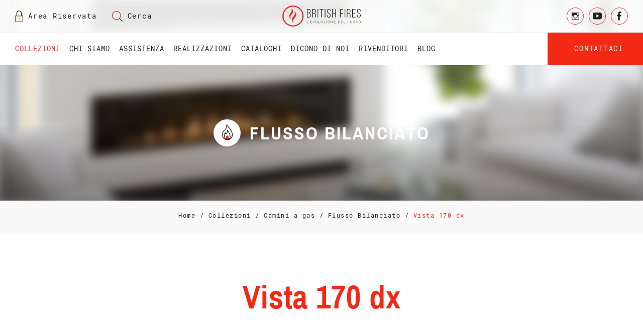

--- FILE ---
content_type: text/html; charset=UTF-8
request_url: https://www.britishfires.it/camini/camini-a-gas/flusso-bilanciato/vista-170-dx/
body_size: 30129
content:
<!DOCTYPE html>
<html lang="it-IT" class="sk-desktop-device">

<head id="head">

    <!-- META -->
	<meta name="facebook-domain-verification" content="m5ezhv54oxeipravgxfd0gx45l28o8" />
    <meta http-equiv="Content-Type" content="text/html; charset=UTF-8" />
    <meta http-equiv="X-UA-Compatible" content="IE=edge">
    <meta name="google" content="notranslate">

    <meta name="viewport" content="width=device-width, initial-scale=1, shrink-to-fit=no">
    <meta name="apple-mobile-web-app-capable" content="yes">
    <meta name="mobile-web-app-capable" content="yes">
    <meta name="format-detection" content="telephone=no">
    <meta name="msapplication-tap-highlight" content="no">

    <!-- Mobile Internet Explorer ClearType Technology -->
    <!--[if IEMobile]><meta http-equiv="cleartype" content="on"><![endif]-->

    
    
	<!-- DNS PREFETCH -->
	<meta http-equiv="x-dns-prefetch-control" content="on">
	<link rel="dns-prefetch" href="//cdn.convertbox.com" />
	<link rel="dns-prefetch" href="//ajax.googleapis.com" />
	<link rel="dns-prefetch" href="//apis.google.com" />
	<link rel="dns-prefetch" href="//google-analytics.com" />
	<link rel="dns-prefetch" href="//www.google-analytics.com" />
	<link rel="dns-prefetch" href="//ssl.google-analytics.com" />
	<link rel="dns-prefetch" href="//connect.facebook.net" />
	<link rel="dns-prefetch" href="//s.gravatar.com" />
	<link rel="dns-prefetch" href="//s0.wp.com" />
	<link rel="dns-prefetch" href="//stats.wp.com" />
	<link rel="dns-prefetch" href="//player.vimeo.com" />
	<link rel="dns-prefetch" href="//www.youtube.com" />
	<meta name='robots' content='index, follow, max-image-preview:large, max-snippet:-1, max-video-preview:-1' />

	<!-- This site is optimized with the Yoast SEO plugin v26.7 - https://yoast.com/wordpress/plugins/seo/ -->
	<title>Vista 170 dx | British Fires</title>
<link data-rocket-prefetch href="https://cs.iubenda.com" rel="dns-prefetch">
<link data-rocket-prefetch href="https://cdn.iubenda.com" rel="dns-prefetch">
<link data-rocket-prefetch href="https://www.googletagmanager.com" rel="dns-prefetch">
<link data-rocket-prefetch href="https://tally.so" rel="dns-prefetch"><link rel="preload" data-rocket-preload as="image" href="https://www.britishfires.it/wp-content/themes/british/_include/img/logo.svg" fetchpriority="high">
	<meta name="description" content="Il camino a gas Vista 170 dx è la soluzione ideale per ogni tipo di esigenza. Controllabile con telecomando, effetto fiamma a legna o a ciottoli." />
	<link rel="canonical" href="https://www.britishfires.it/camini/camini-a-gas/flusso-bilanciato/vista-170-dx/" />
	<meta property="og:locale" content="it_IT" />
	<meta property="og:type" content="article" />
	<meta property="og:title" content="Vista 170 dx | British Fires" />
	<meta property="og:description" content="Il camino a gas Vista 170 dx è la soluzione ideale per ogni tipo di esigenza. Controllabile con telecomando, effetto fiamma a legna o a ciottoli." />
	<meta property="og:url" content="https://www.britishfires.it/camini/camini-a-gas/flusso-bilanciato/vista-170-dx/" />
	<meta property="og:site_name" content="British Fires" />
	<meta property="article:publisher" content="https://www.facebook.com/britishfiresfan" />
	<meta property="article:modified_time" content="2025-06-17T10:10:48+00:00" />
	<meta property="og:image" content="https://www.britishfires.it/wp-content/uploads/2020/03/Clear-170-NV.jpg" />
	<meta property="og:image:width" content="1165" />
	<meta property="og:image:height" content="641" />
	<meta property="og:image:type" content="image/jpeg" />
	<meta name="twitter:card" content="summary_large_image" />
	<script type="application/ld+json" class="yoast-schema-graph">{"@context":"https://schema.org","@graph":[{"@type":"WebPage","@id":"https://www.britishfires.it/camini/camini-a-gas/flusso-bilanciato/vista-170-dx/","url":"https://www.britishfires.it/camini/camini-a-gas/flusso-bilanciato/vista-170-dx/","name":"Vista 170 dx | British Fires","isPartOf":{"@id":"https://www.britishfires.it/#website"},"primaryImageOfPage":{"@id":"https://www.britishfires.it/camini/camini-a-gas/flusso-bilanciato/vista-170-dx/#primaryimage"},"image":{"@id":"https://www.britishfires.it/camini/camini-a-gas/flusso-bilanciato/vista-170-dx/#primaryimage"},"thumbnailUrl":"https://www.britishfires.it/wp-content/uploads/2020/03/Clear-170-NV.jpg","datePublished":"2020-03-03T09:22:05+00:00","dateModified":"2025-06-17T10:10:48+00:00","description":"Il camino a gas Vista 170 dx è la soluzione ideale per ogni tipo di esigenza. Controllabile con telecomando, effetto fiamma a legna o a ciottoli.","breadcrumb":{"@id":"https://www.britishfires.it/camini/camini-a-gas/flusso-bilanciato/vista-170-dx/#breadcrumb"},"inLanguage":"it-IT","potentialAction":[{"@type":"ReadAction","target":["https://www.britishfires.it/camini/camini-a-gas/flusso-bilanciato/vista-170-dx/"]}]},{"@type":"ImageObject","inLanguage":"it-IT","@id":"https://www.britishfires.it/camini/camini-a-gas/flusso-bilanciato/vista-170-dx/#primaryimage","url":"https://www.britishfires.it/wp-content/uploads/2020/03/Clear-170-NV.jpg","contentUrl":"https://www.britishfires.it/wp-content/uploads/2020/03/Clear-170-NV.jpg","width":1165,"height":641},{"@type":"BreadcrumbList","@id":"https://www.britishfires.it/camini/camini-a-gas/flusso-bilanciato/vista-170-dx/#breadcrumb","itemListElement":[{"@type":"ListItem","position":1,"name":"Home","item":"https://www.britishfires.it/"},{"@type":"ListItem","position":2,"name":"Camini","item":"https://www.britishfires.it/camini/"},{"@type":"ListItem","position":3,"name":"Vista 170 dx"}]},{"@type":"WebSite","@id":"https://www.britishfires.it/#website","url":"https://www.britishfires.it/","name":"British Fires","description":"","potentialAction":[{"@type":"SearchAction","target":{"@type":"EntryPoint","urlTemplate":"https://www.britishfires.it/?s={search_term_string}"},"query-input":{"@type":"PropertyValueSpecification","valueRequired":true,"valueName":"search_term_string"}}],"inLanguage":"it-IT"}]}</script>
	<!-- / Yoast SEO plugin. -->


<link rel="alternate" type="application/rss+xml" title="British Fires &raquo; Feed" href="https://www.britishfires.it/feed/" />
<link rel="alternate" type="application/rss+xml" title="British Fires &raquo; Feed dei commenti" href="https://www.britishfires.it/comments/feed/" />
<link rel="alternate" title="oEmbed (JSON)" type="application/json+oembed" href="https://www.britishfires.it/wp-json/oembed/1.0/embed?url=https%3A%2F%2Fwww.britishfires.it%2Fcamini%2Fcamini-a-gas%2Fflusso-bilanciato%2Fvista-170-dx%2F" />
<link rel="alternate" title="oEmbed (XML)" type="text/xml+oembed" href="https://www.britishfires.it/wp-json/oembed/1.0/embed?url=https%3A%2F%2Fwww.britishfires.it%2Fcamini%2Fcamini-a-gas%2Fflusso-bilanciato%2Fvista-170-dx%2F&#038;format=xml" />
<style id='wp-img-auto-sizes-contain-inline-css' type='text/css'>
img:is([sizes=auto i],[sizes^="auto," i]){contain-intrinsic-size:3000px 1500px}
/*# sourceURL=wp-img-auto-sizes-contain-inline-css */
</style>
<style id='classic-theme-styles-inline-css' type='text/css'>
/*! This file is auto-generated */
.wp-block-button__link{color:#fff;background-color:#32373c;border-radius:9999px;box-shadow:none;text-decoration:none;padding:calc(.667em + 2px) calc(1.333em + 2px);font-size:1.125em}.wp-block-file__button{background:#32373c;color:#fff;text-decoration:none}
/*# sourceURL=/wp-includes/css/classic-themes.min.css */
</style>
<link rel='stylesheet' id='tally-style-css-css' href='https://www.britishfires.it/wp-content/plugins/sk_survey/assets/css/style.css?ver=6.9' type='text/css' media='all' />
<link rel='stylesheet' id='sk-style-css' href='https://www.britishfires.it/wp-content/themes/british/style.css?ver=6.9' type='text/css' media='all' />
<link rel="https://api.w.org/" href="https://www.britishfires.it/wp-json/" /><link rel="EditURI" type="application/rsd+xml" title="RSD" href="https://www.britishfires.it/xmlrpc.php?rsd" />
<link rel='shortlink' href='https://www.britishfires.it/?p=1316' />
<script async src="https://tally.so/widgets/embed.js"></script>
    <!-- Google Tag Manager -->
    <script>(function(w,d,s,l,i){w[l]=w[l]||[];w[l].push({'gtm.start':
    new Date().getTime(),event:'gtm.js'});var f=d.getElementsByTagName(s)[0],
    j=d.createElement(s),dl=l!='dataLayer'?'&l='+l:'';j.async=true;j.src=
    'https://www.googletagmanager.com/gtm.js?id='+i+dl;f.parentNode.insertBefore(j,f);
    })(window,document,'script','dataLayer','GTM-WT8NSMJ');</script>
    <!-- End Google Tag Manager -->

	<link rel="icon" href="https://www.britishfires.it/wp-content/uploads/2020/02/cropped-favicon-32x32.jpg" sizes="32x32" />
<link rel="icon" href="https://www.britishfires.it/wp-content/uploads/2020/02/cropped-favicon-192x192.jpg" sizes="192x192" />
<link rel="apple-touch-icon" href="https://www.britishfires.it/wp-content/uploads/2020/02/cropped-favicon-180x180.jpg" />
<meta name="msapplication-TileImage" content="https://www.britishfires.it/wp-content/uploads/2020/02/cropped-favicon-270x270.jpg" />

		<!-- IUBENDA -->
        <script>window.dataLayer = window.dataLayer || [];</script>
		<script type="text/javascript">
			var _iub = _iub || [];
            _iub.csConfiguration = {
                "lang": "it",
                "siteId": 1178551,
                "cookiePolicyId": 84274136,
                "consentOnContinuedBrowsing": false,
                "floatingPreferencesButtonDisplay": "bottom-left",
                "askConsentAtCookiePolicyUpdate": true,
                "perPurposeConsent": true,
                "purposes": "1, 3, 4, 5",
				"listPurposes": true,
				"invalidateConsentWithoutLog": true,
                "banner": {
                    "acceptButtonDisplay":true,
                    "customizeButtonDisplay":true,
                    "position":"float-bottom-center",
                    "acceptButtonColor":"#F32815",
                    "acceptButtonCaptionColor":"white",
                    "customizeButtonColor":"#d0d0d0",
                    "customizeButtonCaptionColor":"white",
                    "rejectButtonColor":"#d0d0d0",
                    "rejectButtonCaptionColor":"white",
                    "textColor":"#434343",
                    "backgroundColor":"#fafafa",
                    "rejectButtonDisplay":true,
					"closeButtonRejects":true,
					"explicitWithdrawal":true 
                },
                "callback": {
                    onPreferenceExpressedOrNotNeeded: function(preference) {
						dataLayer.push({
							iubenda_consent_given_purpose_1: false,
							iubenda_consent_given_purpose_2: false,
							iubenda_consent_given_purpose_3: false,
							iubenda_consent_given_purpose_4: false,
							iubenda_consent_given_purpose_5: false,
						});

                        dataLayer.push({
                            iubenda_ccpa_opted_out: _iub.cs.api.isCcpaOptedOut()
                        });
                        if (!preference) {
                            dataLayer.push({
                                event: "iubenda_preference_not_needed"
                            });
                        } else {
                            if (preference.consent === true) {
                                dataLayer.push({
                                    event: "iubenda_consent_given"
                                });
                            } else if (preference.consent === false) {
                                dataLayer.push({
                                    event: "iubenda_consent_rejected"
                                });
                            } else if (preference.purposes) {
                                for (var purposeId in preference.purposes) {
                                    if (preference.purposes[purposeId]) {
                                        dataLayer.push({
                                            event: "iubenda_consent_given_purpose_" + purposeId
                                        });
										if(purposeId == 1) {
											dataLayer.push({
					                            iubenda_consent_given_purpose_1: true
					                        });
										}
										if(purposeId == 2) {
											dataLayer.push({
					                            iubenda_consent_given_purpose_2: true
					                        });
										}
										if(purposeId == 3) {
											dataLayer.push({
					                            iubenda_consent_given_purpose_3: true
					                        });
										}
										if(purposeId == 4) {
											dataLayer.push({
					                            iubenda_consent_given_purpose_4: true
					                        });
										}
										if(purposeId == 5) {
											dataLayer.push({
					                            iubenda_consent_given_purpose_5: true
					                        });
										}
                                    }
                                }
                            }
                        }
                    }
                }
            };
		</script>
        <style>
            .iubenda-tp-btn.iubenda-cs-preferences-link {
                opacity: 0 !important;
                visibility: hidden !important;
                pointer-events: none !important;
                display: none !important;
            }
        </style>
		<script type="text/javascript" src="//cdn.iubenda.com/cs/iubenda_cs.js" charset="UTF-8" async></script>
        <script type="text/javascript">(function (w,d) {var loader = function () {var s = d.createElement("script"), tag = d.getElementsByTagName("script")[0]; s.src="https://cdn.iubenda.com/iubenda.js"; tag.parentNode.insertBefore(s,tag);}; if(w.addEventListener){w.addEventListener("load", loader, false);}else if(w.attachEvent){w.attachEvent("onload", loader);}else{w.onload = loader;}})(window, document);</script>
		<!-- /IUBENDA -->

	
<style id='global-styles-inline-css' type='text/css'>
:root{--wp--preset--aspect-ratio--square: 1;--wp--preset--aspect-ratio--4-3: 4/3;--wp--preset--aspect-ratio--3-4: 3/4;--wp--preset--aspect-ratio--3-2: 3/2;--wp--preset--aspect-ratio--2-3: 2/3;--wp--preset--aspect-ratio--16-9: 16/9;--wp--preset--aspect-ratio--9-16: 9/16;--wp--preset--color--black: #000000;--wp--preset--color--cyan-bluish-gray: #abb8c3;--wp--preset--color--white: #ffffff;--wp--preset--color--pale-pink: #f78da7;--wp--preset--color--vivid-red: #cf2e2e;--wp--preset--color--luminous-vivid-orange: #ff6900;--wp--preset--color--luminous-vivid-amber: #fcb900;--wp--preset--color--light-green-cyan: #7bdcb5;--wp--preset--color--vivid-green-cyan: #00d084;--wp--preset--color--pale-cyan-blue: #8ed1fc;--wp--preset--color--vivid-cyan-blue: #0693e3;--wp--preset--color--vivid-purple: #9b51e0;--wp--preset--gradient--vivid-cyan-blue-to-vivid-purple: linear-gradient(135deg,rgb(6,147,227) 0%,rgb(155,81,224) 100%);--wp--preset--gradient--light-green-cyan-to-vivid-green-cyan: linear-gradient(135deg,rgb(122,220,180) 0%,rgb(0,208,130) 100%);--wp--preset--gradient--luminous-vivid-amber-to-luminous-vivid-orange: linear-gradient(135deg,rgb(252,185,0) 0%,rgb(255,105,0) 100%);--wp--preset--gradient--luminous-vivid-orange-to-vivid-red: linear-gradient(135deg,rgb(255,105,0) 0%,rgb(207,46,46) 100%);--wp--preset--gradient--very-light-gray-to-cyan-bluish-gray: linear-gradient(135deg,rgb(238,238,238) 0%,rgb(169,184,195) 100%);--wp--preset--gradient--cool-to-warm-spectrum: linear-gradient(135deg,rgb(74,234,220) 0%,rgb(151,120,209) 20%,rgb(207,42,186) 40%,rgb(238,44,130) 60%,rgb(251,105,98) 80%,rgb(254,248,76) 100%);--wp--preset--gradient--blush-light-purple: linear-gradient(135deg,rgb(255,206,236) 0%,rgb(152,150,240) 100%);--wp--preset--gradient--blush-bordeaux: linear-gradient(135deg,rgb(254,205,165) 0%,rgb(254,45,45) 50%,rgb(107,0,62) 100%);--wp--preset--gradient--luminous-dusk: linear-gradient(135deg,rgb(255,203,112) 0%,rgb(199,81,192) 50%,rgb(65,88,208) 100%);--wp--preset--gradient--pale-ocean: linear-gradient(135deg,rgb(255,245,203) 0%,rgb(182,227,212) 50%,rgb(51,167,181) 100%);--wp--preset--gradient--electric-grass: linear-gradient(135deg,rgb(202,248,128) 0%,rgb(113,206,126) 100%);--wp--preset--gradient--midnight: linear-gradient(135deg,rgb(2,3,129) 0%,rgb(40,116,252) 100%);--wp--preset--font-size--small: 13px;--wp--preset--font-size--medium: 20px;--wp--preset--font-size--large: 36px;--wp--preset--font-size--x-large: 42px;--wp--preset--spacing--20: 0.44rem;--wp--preset--spacing--30: 0.67rem;--wp--preset--spacing--40: 1rem;--wp--preset--spacing--50: 1.5rem;--wp--preset--spacing--60: 2.25rem;--wp--preset--spacing--70: 3.38rem;--wp--preset--spacing--80: 5.06rem;--wp--preset--shadow--natural: 6px 6px 9px rgba(0, 0, 0, 0.2);--wp--preset--shadow--deep: 12px 12px 50px rgba(0, 0, 0, 0.4);--wp--preset--shadow--sharp: 6px 6px 0px rgba(0, 0, 0, 0.2);--wp--preset--shadow--outlined: 6px 6px 0px -3px rgb(255, 255, 255), 6px 6px rgb(0, 0, 0);--wp--preset--shadow--crisp: 6px 6px 0px rgb(0, 0, 0);}:where(.is-layout-flex){gap: 0.5em;}:where(.is-layout-grid){gap: 0.5em;}body .is-layout-flex{display: flex;}.is-layout-flex{flex-wrap: wrap;align-items: center;}.is-layout-flex > :is(*, div){margin: 0;}body .is-layout-grid{display: grid;}.is-layout-grid > :is(*, div){margin: 0;}:where(.wp-block-columns.is-layout-flex){gap: 2em;}:where(.wp-block-columns.is-layout-grid){gap: 2em;}:where(.wp-block-post-template.is-layout-flex){gap: 1.25em;}:where(.wp-block-post-template.is-layout-grid){gap: 1.25em;}.has-black-color{color: var(--wp--preset--color--black) !important;}.has-cyan-bluish-gray-color{color: var(--wp--preset--color--cyan-bluish-gray) !important;}.has-white-color{color: var(--wp--preset--color--white) !important;}.has-pale-pink-color{color: var(--wp--preset--color--pale-pink) !important;}.has-vivid-red-color{color: var(--wp--preset--color--vivid-red) !important;}.has-luminous-vivid-orange-color{color: var(--wp--preset--color--luminous-vivid-orange) !important;}.has-luminous-vivid-amber-color{color: var(--wp--preset--color--luminous-vivid-amber) !important;}.has-light-green-cyan-color{color: var(--wp--preset--color--light-green-cyan) !important;}.has-vivid-green-cyan-color{color: var(--wp--preset--color--vivid-green-cyan) !important;}.has-pale-cyan-blue-color{color: var(--wp--preset--color--pale-cyan-blue) !important;}.has-vivid-cyan-blue-color{color: var(--wp--preset--color--vivid-cyan-blue) !important;}.has-vivid-purple-color{color: var(--wp--preset--color--vivid-purple) !important;}.has-black-background-color{background-color: var(--wp--preset--color--black) !important;}.has-cyan-bluish-gray-background-color{background-color: var(--wp--preset--color--cyan-bluish-gray) !important;}.has-white-background-color{background-color: var(--wp--preset--color--white) !important;}.has-pale-pink-background-color{background-color: var(--wp--preset--color--pale-pink) !important;}.has-vivid-red-background-color{background-color: var(--wp--preset--color--vivid-red) !important;}.has-luminous-vivid-orange-background-color{background-color: var(--wp--preset--color--luminous-vivid-orange) !important;}.has-luminous-vivid-amber-background-color{background-color: var(--wp--preset--color--luminous-vivid-amber) !important;}.has-light-green-cyan-background-color{background-color: var(--wp--preset--color--light-green-cyan) !important;}.has-vivid-green-cyan-background-color{background-color: var(--wp--preset--color--vivid-green-cyan) !important;}.has-pale-cyan-blue-background-color{background-color: var(--wp--preset--color--pale-cyan-blue) !important;}.has-vivid-cyan-blue-background-color{background-color: var(--wp--preset--color--vivid-cyan-blue) !important;}.has-vivid-purple-background-color{background-color: var(--wp--preset--color--vivid-purple) !important;}.has-black-border-color{border-color: var(--wp--preset--color--black) !important;}.has-cyan-bluish-gray-border-color{border-color: var(--wp--preset--color--cyan-bluish-gray) !important;}.has-white-border-color{border-color: var(--wp--preset--color--white) !important;}.has-pale-pink-border-color{border-color: var(--wp--preset--color--pale-pink) !important;}.has-vivid-red-border-color{border-color: var(--wp--preset--color--vivid-red) !important;}.has-luminous-vivid-orange-border-color{border-color: var(--wp--preset--color--luminous-vivid-orange) !important;}.has-luminous-vivid-amber-border-color{border-color: var(--wp--preset--color--luminous-vivid-amber) !important;}.has-light-green-cyan-border-color{border-color: var(--wp--preset--color--light-green-cyan) !important;}.has-vivid-green-cyan-border-color{border-color: var(--wp--preset--color--vivid-green-cyan) !important;}.has-pale-cyan-blue-border-color{border-color: var(--wp--preset--color--pale-cyan-blue) !important;}.has-vivid-cyan-blue-border-color{border-color: var(--wp--preset--color--vivid-cyan-blue) !important;}.has-vivid-purple-border-color{border-color: var(--wp--preset--color--vivid-purple) !important;}.has-vivid-cyan-blue-to-vivid-purple-gradient-background{background: var(--wp--preset--gradient--vivid-cyan-blue-to-vivid-purple) !important;}.has-light-green-cyan-to-vivid-green-cyan-gradient-background{background: var(--wp--preset--gradient--light-green-cyan-to-vivid-green-cyan) !important;}.has-luminous-vivid-amber-to-luminous-vivid-orange-gradient-background{background: var(--wp--preset--gradient--luminous-vivid-amber-to-luminous-vivid-orange) !important;}.has-luminous-vivid-orange-to-vivid-red-gradient-background{background: var(--wp--preset--gradient--luminous-vivid-orange-to-vivid-red) !important;}.has-very-light-gray-to-cyan-bluish-gray-gradient-background{background: var(--wp--preset--gradient--very-light-gray-to-cyan-bluish-gray) !important;}.has-cool-to-warm-spectrum-gradient-background{background: var(--wp--preset--gradient--cool-to-warm-spectrum) !important;}.has-blush-light-purple-gradient-background{background: var(--wp--preset--gradient--blush-light-purple) !important;}.has-blush-bordeaux-gradient-background{background: var(--wp--preset--gradient--blush-bordeaux) !important;}.has-luminous-dusk-gradient-background{background: var(--wp--preset--gradient--luminous-dusk) !important;}.has-pale-ocean-gradient-background{background: var(--wp--preset--gradient--pale-ocean) !important;}.has-electric-grass-gradient-background{background: var(--wp--preset--gradient--electric-grass) !important;}.has-midnight-gradient-background{background: var(--wp--preset--gradient--midnight) !important;}.has-small-font-size{font-size: var(--wp--preset--font-size--small) !important;}.has-medium-font-size{font-size: var(--wp--preset--font-size--medium) !important;}.has-large-font-size{font-size: var(--wp--preset--font-size--large) !important;}.has-x-large-font-size{font-size: var(--wp--preset--font-size--x-large) !important;}
/*# sourceURL=global-styles-inline-css */
</style>
<meta name="generator" content="WP Rocket 3.20.3" data-wpr-features="wpr_preconnect_external_domains wpr_oci wpr_desktop" /></head>

<style>
	@media (min-width:64.0625em) and (max-width:81.25em) {
        .sk-entry__section {
            padding:90px 0;
        }
	}
</style>

<!-- BODY -->
<body id="body" class="wp-singular camini-template-default single single-camini postid-1316 wp-theme-british">

    
	<!-- Google Tag Manager (noscript) -->
    <noscript><iframe src="https://www.googletagmanager.com/ns.html?id=GTM-WT8NSMJ" height="0" width="0" style="display:none;visibility:hidden"></iframe></noscript>
	<!-- End Google Tag Manager (noscript) -->

	    
    <!-- MAIN -->
    <div class="sk-body sk-main sk-mb">

        <!-- CONTENT -->
        <div class="sk-main__wrapper sk-mb">

            
			<!-- HEADER -->
			<header class="sk-header sk-header-desktop">
				<div class="sk-header__logo"><a href="https://www.britishfires.it/" title="British Fires"><span></span></a></div>
				<div class="sk-header__wrapper sk-header__wrapper--top">
					<div class="sk-header__opts sk-header__opts--left">
						<div class="sk-header__opts--block">
							<a href="#" class="sk-head__login" title="Area Riservata">
								<i class="sk-ico--svg"></i>
								<span>Area Riservata</span>
							</a>
						</div>
						<div class="sk-header__opts--block">
							<a href="#" class="sk-head__search" title="Cerca">
								<i class="sk-ico--svg"></i>
								<span>Cerca</span>
							</a>
						</div>
					</div>
					<div class="sk-header__opts sk-header__opts--right">
						<div class="sk-header__opts--block">
							
		<ul class="sk-head__socials">
			<li><a href="https://www.instagram.com/british_fires_caminetti/" class="i-instagram" title="Seguici su Instagram" target="_blank" rel="noopener noreferrer"><span class="svg-data">
                <svg viewBox="0 0 15 15" xmlns="http://www.w3.org/2000/svg">
                  <path d="M15 1.875v11.289c0 .4949-.1823.9245-.5469 1.2891-.3646.3646-.8073.5469-1.3281.5469H1.875c-.5208 0-.9635-.1823-1.3281-.5469C.1823 14.0885 0 13.659 0 13.1641V1.875C0 1.3542.1823.9115.5469.5469.9115.1823 1.3542 0 1.875 0h11.25c.5208 0 .9635.1823 1.3281.5469.3646.3646.5469.8073.5469 1.3281zM9.6875 5.3125c-.599-.625-1.3281-.9375-2.1875-.9375-.8594 0-1.595.306-2.207.918-.612.612-.918 1.3476-.918 2.207 0 .8594.306 1.595.918 2.207.612.612 1.3476.918 2.207.918.8594 0 1.595-.306 2.207-.918.612-.612.918-1.3476.918-2.207 0-.8594-.3125-1.5885-.9375-2.1875zM13.75 3.75V1.875c0-.4167-.2083-.625-.625-.625H11.25c-.4167 0-.625.2083-.625.625V3.75c0 .4167.2083.625.625.625h1.875c.4167 0 .625-.2083.625-.625zm-.586 10c.3907 0 .586-.2083.586-.625V6.25h-2.0313c.1042.3385.1563.7552.1563 1.25 0 1.224-.4167 2.2526-1.25 3.086-.8594.8593-1.901 1.289-3.125 1.289-1.198 0-2.2266-.4297-3.086-1.289-.8593-.8594-1.289-1.888-1.289-3.086 0-.3906.0651-.8073.1953-1.25H1.25v6.875c0 .1823.0651.332.1953.4492.1302.1172.2865.1758.4688.1758h11.25z" fill="#231F20" fill-rule="nonzero"/>
                </svg></span></a></li>
			<li><a href="https://www.youtube.com/channel/UCGCVx3xJn2BSUEjAXcfP8Fw/videos" class="i-youtube" title="Seguici su Youtube" target="_blank" rel="noopener noreferrer"><span class="svg-data">
                <svg viewBox="0 0 18 14" xmlns="http://www.w3.org/2000/svg">
                  <path d="M17.8945 2.9883A67.8076 67.8076 0 0118 6.75c0 1.2422-.0352 2.496-.1055 3.7617 0 .7969-.252 1.4707-.7558 2.0215-.504.5508-1.1192.8262-1.8457.8262-1.8047.0937-3.9024.1406-6.293.1406s-4.4883-.0469-6.293-.1406c-.7265 0-1.3418-.2754-1.8457-.8262-.5039-.5508-.7558-1.2246-.7558-2.0215A67.8077 67.8077 0 010 6.75c0-.8203.0469-2.0742.1406-3.7617 0-.7969.2461-1.4707.7383-2.0215C1.3711.416 1.9805.1406 2.707.1406 4.418.047 6.4101 0 8.6836 0h.6328C11.59 0 13.582.0469 15.293.1406c.7265 0 1.3418.2754 1.8457.8262.5039.5508.7558 1.2246.7558 2.0215zm-10.6172 7.207L12.375 6.75 7.2773 3.2695v6.9258z" fill="#231F20" fill-rule="nonzero"/>
                </svg></span></a></li>
			<li><a href="https://www.facebook.com/britishfiresfan" class="i-facebook" title="Seguici su Facebook" target="_blank" rel="noopener noreferrer"><span class="svg-data">
                <svg viewBox="0 0 10 19" xmlns="http://www.w3.org/2000/svg">
                  <path d="M9.6429.134v2.9464H7.8906c-1.3727 0-1.6294.6584-1.6294 1.6071V6.797h3.27l-.4352 3.3036H6.2612v8.471H2.846v-8.471H0V6.7969h2.846v-2.433C2.846 1.5401 4.5759 0 7.0982 0 8.3036 0 9.3415.0893 9.643.134z" fill="#231F20" fill-rule="nonzero"/>
                </svg></span></a></li>
		</ul>
						</div>
					</div>
				</div>
				<div class="sk-header__wrapper sk-header__wrapper--bottom">
					<div class="sk_header__burger sk_header__burger--desktop">
						<span class="lines"></span>
					</div>
					<div class="sk-header__nav">
						<ul class="sf-menu"><li class="has-ul tax-camini menu-item menu-item-type-post_type_archive menu-item-object-camini menu-item-has-children current-menu-item"><a href="https://www.britishfires.it/camini/" class="menu-item-link"><span class="m-label">Collezioni<span class="m-arrow svg-data">
                <svg viewBox="0 0 17 11" xmlns="http://www.w3.org/2000/svg">
                  <g fill="none" fill-rule="evenodd">
                    <path fill="#FFFFFF" fill-rule="nonzero" d="M15.1094 1L16 1.9844 8.5 10 1 1.9844 1.8906 1 8.5 8.0313z"/>
                  </g>
                </svg></span></span></a><ul class="sf-sub-menu second-menu">	<li class="menu-item menu-item-type-taxonomy menu-item-object-tipologia_camino"><a href="https://www.britishfires.it/camini/biocamini/" class="menu-item-link"><span class="m-label">Biocamini</span><div class="crop--img crop--img-abs"><img class="lazyload--img fill-auto no--crop menu-image" width="220" height="150" data-src="https://www.britishfires.it/wp-content/uploads/2020/02/camino-2-220x150.png" alt="Biocamini e Caminetti a bioetanolo senza canna fumaria" /><div class="menu-image-mask"></div></div></a></li>
	<li class="current menu-item menu-item-type-taxonomy menu-item-object-tipologia_camino current-camini-ancestor current-menu-parent current-camini-parent"><a href="https://www.britishfires.it/camini/camini-a-gas/" class="menu-item-link"><span class="m-label">Camini a gas</span><div class="crop--img crop--img-abs"><img class="lazyload--img fill-auto no--crop menu-image" width="220" height="150" data-src="https://www.britishfires.it/wp-content/uploads/2020/03/camini-a-gas2-220x150.png" alt="camini-a-gas2" /><div class="menu-image-mask"></div></div></a></li>
	<li class="menu-item menu-item-type-taxonomy menu-item-object-tipologia_camino"><a href="https://www.britishfires.it/camini/camini-elettrici/" class="menu-item-link"><span class="m-label">Camini Elettrici</span><div class="crop--img crop--img-abs"><img class="lazyload--img fill-auto no--crop menu-image" width="220" height="150" data-src="https://www.britishfires.it/wp-content/uploads/2020/02/camini-elettrici-220x150.jpg" alt="Camini elettrici con fiamma di incredibile realismo" /><div class="menu-image-mask"></div></div></a></li>
	<li class="menu-item menu-item-type-taxonomy menu-item-object-tipologia_camino"><a href="https://www.britishfires.it/camini/camini-a-legna/" class="menu-item-link"><span class="m-label">Camini a Legna</span><div class="crop--img crop--img-abs"><img class="lazyload--img fill-auto no--crop menu-image" width="220" height="150" data-src="https://www.britishfires.it/wp-content/uploads/2020/02/camino-legna--220x150.png" alt="La gamma completa di camini a legna offerta da British Fires" /><div class="menu-image-mask"></div></div></a></li>
	<li class="menu-item-mobile menu-item menu-item-type-post_type_archive menu-item-object-camini"><a href="https://www.britishfires.it/camini/" class="menu-item-link"><span class="m-label">Tutti</span></a></li>
</ul>
</li>
<li class="menu-item menu-item-type-post_type menu-item-object-page"><a href="https://www.britishfires.it/chi-siamo/" class="menu-item-link"><span class="m-label">Chi siamo</span></a></li>
<li class="menu-item menu-item-type-post_type menu-item-object-page"><a href="https://www.britishfires.it/assistenza/" class="menu-item-link"><span class="m-label">Assistenza</span></a></li>
<li class="menu-item menu-item-type-post_type menu-item-object-page"><a href="https://www.britishfires.it/realizzazioni/" class="menu-item-link"><span class="m-label">Realizzazioni</span></a></li>
<li class="menu-item menu-item-type-post_type menu-item-object-page"><a href="https://www.britishfires.it/cataloghi/" class="menu-item-link"><span class="m-label">Cataloghi</span></a></li>
<li class="menu-item menu-item-type-post_type menu-item-object-page"><a href="https://www.britishfires.it/dicono-di-noi/" class="menu-item-link"><span class="m-label">Dicono di noi</span></a></li>
<li class="menu-item menu-item-type-post_type menu-item-object-page"><a href="https://www.britishfires.it/rivenditori/" class="menu-item-link"><span class="m-label">Rivenditori</span></a></li>
<li class="blog-cpt menu-item menu-item-type-post_type menu-item-object-page current_page_parent"><a href="https://www.britishfires.it/blog/" class="menu-item-link"><span class="m-label">Blog</span></a></li>
</ul>
					</div>
					<div class="sk-header__retailers">
						<a href="https://www.britishfires.it/contatti/" class="sk-btn sk-btn--orange" title="Contattaci">
							<i class="sk-ico--svg"></i>
							<span class="sk-btn__ripple"><span class="sk-btn__ripple--circle"></span></span>
							<span class="sk-btn__label">Contattaci</span>
							<span class="sk-btn__label lbl-mobile">Contattaci</span>
						</a>
					</div>
				</div>
			</header>
			<header class="sk-header sk-header-mobile">
				<div class="sk-header__wrapper">
					<div class="sk-header__logo"><a href="https://www.britishfires.it/" title="British Fires"><span></span></a></div>
					<div class="sk_header__burger sk_header__burger--mobile">
						<span class="lines"></span>
					</div>
					<div class="sk-header__search">
						<a href="#" class="sk-head__search" title="Cerca">
							<i class="sk-ico--svg"></i>
						</a>
					</div>
				</div>
			</header>
			<div class="sk-header-mobile__menu">
				<div class="sk-header-mobile__menu-wrapper">
					<div class="sk-header-mobile__menu-content">
						<div class="t-row">
							<div class="sk-header-mobile__menu-nav">
								<ul class="sf-menu"><li class="has-ul tax-camini menu-item menu-item-type-post_type_archive menu-item-object-camini menu-item-has-children current-menu-item"><a href="https://www.britishfires.it/camini/" class="menu-item-link"><span class="m-label">Collezioni<span class="m-arrow svg-data">
                <svg viewBox="0 0 17 11" xmlns="http://www.w3.org/2000/svg">
                  <g fill="none" fill-rule="evenodd">
                    <path fill="#FFFFFF" fill-rule="nonzero" d="M15.1094 1L16 1.9844 8.5 10 1 1.9844 1.8906 1 8.5 8.0313z"/>
                  </g>
                </svg></span></span></a><ul class="sf-sub-menu second-menu">	<li class="menu-item menu-item-type-taxonomy menu-item-object-tipologia_camino"><a href="https://www.britishfires.it/camini/biocamini/" class="menu-item-link"><span class="m-label">Biocamini</span><div class="crop--img crop--img-abs"><img class="lazyload--img fill-auto no--crop menu-image" width="220" height="150" data-src="https://www.britishfires.it/wp-content/uploads/2020/02/camino-2-220x150.png" alt="Biocamini e Caminetti a bioetanolo senza canna fumaria" /><div class="menu-image-mask"></div></div></a></li>
	<li class="current menu-item menu-item-type-taxonomy menu-item-object-tipologia_camino current-camini-ancestor current-menu-parent current-camini-parent"><a href="https://www.britishfires.it/camini/camini-a-gas/" class="menu-item-link"><span class="m-label">Camini a gas</span><div class="crop--img crop--img-abs"><img class="lazyload--img fill-auto no--crop menu-image" width="220" height="150" data-src="https://www.britishfires.it/wp-content/uploads/2020/03/camini-a-gas2-220x150.png" alt="camini-a-gas2" /><div class="menu-image-mask"></div></div></a></li>
	<li class="menu-item menu-item-type-taxonomy menu-item-object-tipologia_camino"><a href="https://www.britishfires.it/camini/camini-elettrici/" class="menu-item-link"><span class="m-label">Camini Elettrici</span><div class="crop--img crop--img-abs"><img class="lazyload--img fill-auto no--crop menu-image" width="220" height="150" data-src="https://www.britishfires.it/wp-content/uploads/2020/02/camini-elettrici-220x150.jpg" alt="Camini elettrici con fiamma di incredibile realismo" /><div class="menu-image-mask"></div></div></a></li>
	<li class="menu-item menu-item-type-taxonomy menu-item-object-tipologia_camino"><a href="https://www.britishfires.it/camini/camini-a-legna/" class="menu-item-link"><span class="m-label">Camini a Legna</span><div class="crop--img crop--img-abs"><img class="lazyload--img fill-auto no--crop menu-image" width="220" height="150" data-src="https://www.britishfires.it/wp-content/uploads/2020/02/camino-legna--220x150.png" alt="La gamma completa di camini a legna offerta da British Fires" /><div class="menu-image-mask"></div></div></a></li>
	<li class="menu-item-mobile menu-item menu-item-type-post_type_archive menu-item-object-camini"><a href="https://www.britishfires.it/camini/" class="menu-item-link"><span class="m-label">Tutti</span></a></li>
</ul>
</li>
<li class="menu-item menu-item-type-post_type menu-item-object-page"><a href="https://www.britishfires.it/chi-siamo/" class="menu-item-link"><span class="m-label">Chi siamo</span></a></li>
<li class="menu-item menu-item-type-post_type menu-item-object-page"><a href="https://www.britishfires.it/assistenza/" class="menu-item-link"><span class="m-label">Assistenza</span></a></li>
<li class="menu-item menu-item-type-post_type menu-item-object-page"><a href="https://www.britishfires.it/realizzazioni/" class="menu-item-link"><span class="m-label">Realizzazioni</span></a></li>
<li class="menu-item menu-item-type-post_type menu-item-object-page"><a href="https://www.britishfires.it/cataloghi/" class="menu-item-link"><span class="m-label">Cataloghi</span></a></li>
<li class="menu-item menu-item-type-post_type menu-item-object-page"><a href="https://www.britishfires.it/dicono-di-noi/" class="menu-item-link"><span class="m-label">Dicono di noi</span></a></li>
<li class="menu-item menu-item-type-post_type menu-item-object-page"><a href="https://www.britishfires.it/rivenditori/" class="menu-item-link"><span class="m-label">Rivenditori</span></a></li>
<li class="blog-cpt menu-item menu-item-type-post_type menu-item-object-page current_page_parent"><a href="https://www.britishfires.it/blog/" class="menu-item-link"><span class="m-label">Blog</span></a></li>
</ul>
								<div class="sk-header-mobile__menu-opts">
									<div class="sk-header-mobile__menu-opts--block sk-header-mobile__menu-opts--retailers">
										<a href="https://www.britishfires.it/contatti/" class="sk-btn sk-btn--orange" title="Contattaci">
											<!--<i class="sk-ico--svg"></i>-->
											<span class="sk-btn__ripple"><span class="sk-btn__ripple--circle"></span></span>
											<span class="sk-btn__label">Contattaci</span>
										</a>
									</div>
									<div class="sk-header-mobile__menu-opts--block sk-header-mobile__menu-opts--login">
										<a href="#" class="sk-head__login" title="Area Riservata">
											<i class="sk-ico--svg"></i>
											<span>Area Riservata</span>
										</a>
									</div>
									<div class="sk-header-mobile__menu-opts--block sk-header-mobile__menu-opts--socials">
										
		<ul class="sk-head__socials">
			<li><a href="https://www.instagram.com/british_fires_caminetti/" class="i-instagram" title="Seguici su Instagram" target="_blank" rel="noopener noreferrer"><span class="svg-data">
                <svg viewBox="0 0 15 15" xmlns="http://www.w3.org/2000/svg">
                  <path d="M15 1.875v11.289c0 .4949-.1823.9245-.5469 1.2891-.3646.3646-.8073.5469-1.3281.5469H1.875c-.5208 0-.9635-.1823-1.3281-.5469C.1823 14.0885 0 13.659 0 13.1641V1.875C0 1.3542.1823.9115.5469.5469.9115.1823 1.3542 0 1.875 0h11.25c.5208 0 .9635.1823 1.3281.5469.3646.3646.5469.8073.5469 1.3281zM9.6875 5.3125c-.599-.625-1.3281-.9375-2.1875-.9375-.8594 0-1.595.306-2.207.918-.612.612-.918 1.3476-.918 2.207 0 .8594.306 1.595.918 2.207.612.612 1.3476.918 2.207.918.8594 0 1.595-.306 2.207-.918.612-.612.918-1.3476.918-2.207 0-.8594-.3125-1.5885-.9375-2.1875zM13.75 3.75V1.875c0-.4167-.2083-.625-.625-.625H11.25c-.4167 0-.625.2083-.625.625V3.75c0 .4167.2083.625.625.625h1.875c.4167 0 .625-.2083.625-.625zm-.586 10c.3907 0 .586-.2083.586-.625V6.25h-2.0313c.1042.3385.1563.7552.1563 1.25 0 1.224-.4167 2.2526-1.25 3.086-.8594.8593-1.901 1.289-3.125 1.289-1.198 0-2.2266-.4297-3.086-1.289-.8593-.8594-1.289-1.888-1.289-3.086 0-.3906.0651-.8073.1953-1.25H1.25v6.875c0 .1823.0651.332.1953.4492.1302.1172.2865.1758.4688.1758h11.25z" fill="#231F20" fill-rule="nonzero"/>
                </svg></span></a></li>
			<li><a href="https://www.youtube.com/channel/UCGCVx3xJn2BSUEjAXcfP8Fw/videos" class="i-youtube" title="Seguici su Youtube" target="_blank" rel="noopener noreferrer"><span class="svg-data">
                <svg viewBox="0 0 18 14" xmlns="http://www.w3.org/2000/svg">
                  <path d="M17.8945 2.9883A67.8076 67.8076 0 0118 6.75c0 1.2422-.0352 2.496-.1055 3.7617 0 .7969-.252 1.4707-.7558 2.0215-.504.5508-1.1192.8262-1.8457.8262-1.8047.0937-3.9024.1406-6.293.1406s-4.4883-.0469-6.293-.1406c-.7265 0-1.3418-.2754-1.8457-.8262-.5039-.5508-.7558-1.2246-.7558-2.0215A67.8077 67.8077 0 010 6.75c0-.8203.0469-2.0742.1406-3.7617 0-.7969.2461-1.4707.7383-2.0215C1.3711.416 1.9805.1406 2.707.1406 4.418.047 6.4101 0 8.6836 0h.6328C11.59 0 13.582.0469 15.293.1406c.7265 0 1.3418.2754 1.8457.8262.5039.5508.7558 1.2246.7558 2.0215zm-10.6172 7.207L12.375 6.75 7.2773 3.2695v6.9258z" fill="#231F20" fill-rule="nonzero"/>
                </svg></span></a></li>
			<li><a href="https://www.facebook.com/britishfiresfan" class="i-facebook" title="Seguici su Facebook" target="_blank" rel="noopener noreferrer"><span class="svg-data">
                <svg viewBox="0 0 10 19" xmlns="http://www.w3.org/2000/svg">
                  <path d="M9.6429.134v2.9464H7.8906c-1.3727 0-1.6294.6584-1.6294 1.6071V6.797h3.27l-.4352 3.3036H6.2612v8.471H2.846v-8.471H0V6.7969h2.846v-2.433C2.846 1.5401 4.5759 0 7.0982 0 8.3036 0 9.3415.0893 9.643.134z" fill="#231F20" fill-rule="nonzero"/>
                </svg></span></a></li>
		</ul>
									</div>
								</div>
							</div>
						</div>
					</div>
				</div>
			</div>
			<!-- /HEADER -->
<!-- SECTION -->
<div class="sk-main__content sk-tpl-single sk-mb">
	
		<!-- HERO HEADER -->
		<div id="sk-hero" class="hero-header hero-header--archive hero-header--simple">
			<div class="hero-header__body">
				
			<div class="hero-header__cover crop--img">
				<img class="lazyload--img" width="1440" height="382" data-src="https://www.britishfires.it/wp-content/uploads/2021/10/categoria-FB.jpg" data-srcset="https://www.britishfires.it/wp-content/uploads/2021/10/categoria-FB-800x304.jpg 480w, https://www.britishfires.it/wp-content/uploads/2021/10/categoria-FB-1200x456.jpg 1280w, https://www.britishfires.it/wp-content/uploads/2021/10/categoria-FB.jpg 1440w" data-sizes="(min-width: 320px) 100vw, 100vw" alt="categoria-FB" />
				<div class="hero-header__cover--mask"></div>
			</div>
			</div>
			
			<div class="hero-header__content">
				<div class="hero-header__texts">
					<span class="svg-data hero-hader__icon">
                <svg viewBox="0 0 41 41" xmlns="http://www.w3.org/2000/svg">
                  <g fill="none" fill-rule="evenodd">
                    <circle fill="#FFF" cx="20.5" cy="20.5" r="20.5"/>
                    <path d="M23.1631 28.111c0-1.9174-2.061-4.5747-2.061-4.5747s-.2521 1.7128-1.11 2.4863c-.3901.352-.4069-.752-.547-1.0235-.5403.6847-.7627 2.1015-.7323 3.112.0374 1.2358.9958 2.2386 2.2248 2.2386s2.2255-1.002 2.2255-2.2387" fill="#E53121"/>
                    <path d="M28.5158 23.2865c0-6.5205-8.7025-14.9032-8.7025-14.9032s.6233 4.5279-2.2956 7.159c-2.6545 2.3936-4.0739 3.9768-4.1356 7.7442-.0693 4.2044 3.3874 7.6145 7.5665 7.6145 4.1798 0 7.5672-3.4093 7.5672-7.6145z" stroke="#221E20" stroke-linecap="round" stroke-linejoin="round"/>
                    <path d="M25.264 25.9971c0-3.7275-4.2195-9.4146-4.2195-9.4146s-.243 4.6506-1.946 5.3544c-.9424.3886-.79-1.4613-1.0635-1.9896-1.338 1.8669-1.7029 4.1615-1.4233 6.0498.352 2.3782 1.9368 4.3531 4.3261 4.3531 2.3894 0 4.3261-1.9488 4.3261-4.353z" stroke="#221E20" stroke-linecap="round" stroke-linejoin="round"/>
                  </g>
                </svg></span>
					<h1 class="hero-header__title">Flusso Bilanciato</h1>
				</div>
			</div>
		</div>
		<!-- /HERO HEADER -->	
        <div class="sk-entry sk-breadcrumbs">
            <div class="container-fluid">
                <div class="row">
                    <div class="col-12 sk-col">
                        <div class="sk-entry sk-breadcrumbs__wrap"><a href="https://www.britishfires.it/" class="sk-breadcrumbs__link">Home</a> / <a href="https://www.britishfires.it/camini/" class="sk-breadcrumbs__link" title="Collezioni">Collezioni</a> / <a href="https://www.britishfires.it/camini/camini-a-gas/" class="sk-breadcrumbs__link" title="Camini a gas">Camini a gas</a> / <a href="https://www.britishfires.it/camini/camini-a-gas/flusso-bilanciato/" class="sk-breadcrumbs__link" title="Flusso Bilanciato">Flusso Bilanciato</a> / <span class="sk-breadcrumbs__current">Vista 170 dx</span>    </div>
                    </div>
                </div>
            </div>
        </div>	
		<section class="sk-main__section sk-mb">
		
			<div class="sk-entry sk-entry__section sk-entry__section--white sk-entry__section--small sk-single-intro">
				<div class="container-fluid container-max--1200">
					<div class="row">
						<div class="col-12 sk-col">
							<div class="sk-entry sk-entry__headings fa--center sk-animable">
								<h2 class="sk-entry__headings-title">Vista 170 dx</h2>
							</div>
							<div class="sk-entry sk-grid sk-grid--single sk-animable--grid" data-cols="2" data-loop="single">
								<div class="sk-grid__wrapper">
									<div class="sk-grid__content">
										
					<div class="sk-grid__item sk-grid__item--fancy-image">
						<div class="sk-grid__item-inner">
							<a href="https://www.britishfires.it/wp-content/uploads/2020/03/Clear-170-NV.jpg" data-fancybox="singleLightbox" class="sk-grid__item-link" title="Clear 170, NV">
								<div class="sk-grid__item-image">
									<div class="crop--img crop--img-abs">
										<img class="lazyload--img" width="1165" height="641" data-src="https://www.britishfires.it/wp-content/uploads/2020/03/Clear-170-NV.jpg" data-srcset="https://www.britishfires.it/wp-content/uploads/2020/03/Clear-170-NV-800x800.jpg 480w, https://www.britishfires.it/wp-content/uploads/2020/03/Clear-170-NV-1000x1000.jpg 1280w, https://www.britishfires.it/wp-content/uploads/2020/03/Clear-170-NV.jpg 1440w" data-sizes="(min-width: 320px) 100vw, 100vw" alt="Clear 170, NV" />
									</div>
									<div class="sk-grid__item-image--mask"></div>
								</div>
							</a>
						</div>
					</div>
									</div>
								</div>
							</div>
						</div>
					</div>
				</div>
				<div class="container-fluid container-max--900">
					<div class="row">
						<div class="col-12 sk-col">
							<div class="sk-entry sk-entry__content-article sk-animable">
								<p>Ampio o stretto, classico o moderno, i camini della serie Vista sono la soluzione ideale per ogni tipo di esigenza. Disponibile con lo spigolo a vetro sia sul lato destro che sul lato sinistro. Controllo con telecomando ed effetto fiamma a scelta tra legna o ciottoli.	</p>

							</div>
						</div>
					</div>
				</div>
			</div>
		<div class="sk-entry sk-entry__section sk-entry__section--white sk-entry__section--small sk-single-infos pdg-t-0">
			<div class="container-fluid">
				<div class="row">
					<div class="col-6 sk-col">
						<div class="sk-single-infos__box sk-animable">
							<div class="sk-entry sk-entry__headings fa--center">
								<h2 class="sk-entry__headings-title--small">Caratteristiche</h2>
							</div>
							
	<div class="sk-entry sk-single-infos__features">
		<div class="sk-single-infos__features-wrap">
			
		<div class="sk-single-infos__features-item">
			<span class="sk-single-infos__features-item-title">Controllo</span>
			<ul>
				
			<li>
				<span class="sk-single-infos__features-item-icon svg-data crt-telecomando">
                <svg xmlns="http://www.w3.org/2000/svg" viewBox="0 0 48.5 48.5">
                  <g data-name="Livello 2">
                    <g data-name="Livello 1" stroke="#231f20" stroke-width=".5">
                      <circle cx="24.25" cy="24.25" r="24" fill="#fff" stroke-miterlimit="10"/>
                      <path d="M30.16 15.37A2.86 2.86 0 0133 18.23" fill="#fff" stroke-linecap="round" stroke-linejoin="round"/>
                      <path d="M30.17 13.89a4.33 4.33 0 014.33 4.34" fill="none" stroke-linecap="round" stroke-linejoin="round"/>
                      <path d="M18.29 35.91a2 2 0 01-2.68-.11l-2.8-2.8a2 2 0 01-.12-2.69l12.44-15a1.64 1.64 0 012.46-.11l5.63 5.63a1.67 1.67 0 01-.09 2.48z" fill="#fff" stroke-linecap="round" stroke-linejoin="round"/>
                      <path d="M18.29 35.91a2 2 0 01-2.68-.11l-2.8-2.8a2 2 0 01-.12-2.69l12.44-15a1.64 1.64 0 012.46-.11l5.63 5.63a1.67 1.67 0 01-.09 2.48z" fill="#fff" stroke-linecap="round" stroke-linejoin="round"/>
                      <path d="M30.14 12.14a6.11 6.11 0 016.12 6.11" fill="none" stroke-linecap="round" stroke-linejoin="round"/>
                      <path d="M25.89 20.92a.91.91 0 01-1.28-1.28.89.89 0 011.28 0 .91.91 0 010 1.28" fill="#fff" stroke-linecap="round" stroke-linejoin="round"/>
                      <path d="M25.89 20.92a.91.91 0 01-1.28-1.28.89.89 0 011.28 0 .91.91 0 010 1.28zM28.84 23.86a.91.91 0 110-1.28.89.89 0 010 1.28" fill="#fff" stroke-linecap="round" stroke-linejoin="round"/>
                      <path d="M28.84 23.86a.91.91 0 110-1.28.89.89 0 010 1.28zM23.52 23.29a.91.91 0 01-1.28 0 .9.9 0 111.28 0" fill="#fff" stroke-linecap="round" stroke-linejoin="round"/>
                      <path d="M23.52 23.29a.91.91 0 01-1.28 0 .9.9 0 111.28 0zM26.46 26.24a.91.91 0 110-1.28.91.91 0 010 1.28" fill="#fff" stroke-linecap="round" stroke-linejoin="round"/>
                      <path d="M26.46 26.24a.91.91 0 110-1.28.91.91 0 010 1.28zM21.14 25.67a.91.91 0 110-1.28.91.91 0 010 1.28" fill="#fff" stroke-linecap="round" stroke-linejoin="round"/>
                      <path d="M21.14 25.67a.91.91 0 110-1.28.91.91 0 010 1.28zM24.09 28.61a.91.91 0 110-1.28.89.89 0 010 1.28" fill="#fff" stroke-linecap="round" stroke-linejoin="round"/>
                      <path d="M24.09 28.61a.91.91 0 110-1.28.89.89 0 010 1.28zM20.06 31.52a2.09 2.09 0 110-2.95 2.08 2.08 0 010 2.95" fill="#fff" stroke-linecap="round" stroke-linejoin="round"/>
                      <path d="M20.06 31.52a2.09 2.09 0 110-2.95 2.08 2.08 0 010 2.95z" fill="#fff" stroke-linecap="round" stroke-linejoin="round"/>
                    </g>
                  </g>
                </svg></span>
				<span class="sk-single-infos__features-item-option">Telecomando</span>
			</li>
			</ul>
		</div>
		<div class="sk-single-infos__features-item">
			<span class="sk-single-infos__features-item-title">Effetto Fiamma</span>
			<ul>
				
			<li>
				<span class="sk-single-infos__features-item-icon svg-data fxf-ciottoli_def">
                <svg xmlns="http://www.w3.org/2000/svg" viewBox="0 0 48.5 48.5">
                  <g data-name="Livello 2">
                    <g data-name="Livello 1" fill="#fff" stroke="#231f20" stroke-width=".5">
                      <circle cx="24.25" cy="24.25" r="24" stroke-miterlimit="10"/>
                      <path d="M24.76 33.21l-.28-.46a1.12 1.12 0 010-.72 3.48 3.48 0 01.19-.74c.09-.11 1.62-.85 1.66-1a7.45 7.45 0 01.34-1c.1-.12.52-.5 2.2-.75a4.53 4.53 0 011.39.2 1.37 1.37 0 00.75 0 1 1 0 01.46 0 .77.77 0 00.49-.09 1.21 1.21 0 01.68 0 4.22 4.22 0 00.69.21.59.59 0 01.34.57.58.58 0 000 .57 9.39 9.39 0 01.92 1.31l-1 3.38-.38.61-4.12.06-2.25.22-1.01-.58zM20.73 19.21l-.28-.46a1.12 1.12 0 010-.72 5.39 5.39 0 01.19-.74c.09-.11 1.62-.85 1.66-1a8.69 8.69 0 01.34-1c.1-.12.52-.49 2.2-.75a4.27 4.27 0 011.39.21 1.57 1.57 0 00.76 0 .82.82 0 01.45 0 .93.93 0 00.49-.09 1.14 1.14 0 01.68 0 4.22 4.22 0 00.69.21.6.6 0 01.34.57.6.6 0 000 .58 8.79 8.79 0 01.92 1.3c0 .12-1 3.38-1 3.38l-.38.62-4.12.05-2.25.22-1-.59z" stroke-linecap="round" stroke-linejoin="round"/>
                      <path d="M22.18 13.84a2 2 0 01.19 1.1c.13.16.58.28.63.43a3.6 3.6 0 00.3.62c.06.1.49.93.42 1.17s0-.19-.14 0 .25 1.11 0 1.3a.87.87 0 01-.19.78 13 13 0 00-.65 1.26c-.09.1-.88 0-1 .11s-.82.33-1.1.19-.47-.32-.55-.3l-1.25.66a1.91 1.91 0 01-.23.13 2.94 2.94 0 00-1.27-.94 6.77 6.77 0 01-1.06-.18 1.51 1.51 0 00-.47-.16.85.85 0 01-.57-.49 8.63 8.63 0 01-1-.59c-.11-.13 0-.6-.16-1a.87.87 0 00-.33-.39.37.37 0 01-.12-.37v-.3c0-.08.37-.55.34-.62s-.37-.23-.22-.5A3.25 3.25 0 0014 15c0-.09.29-.4.3-.48a1.79 1.79 0 011-.63 8 8 0 001-.26c.14 0 .25-.73.91-.62a7.7 7.7 0 001.57-.19c.24 0 1 .74 1.23.71s.43-.06.48 0 .77 0 1 0l.7.28M34.41 19.87a.53.53 0 01.5.49 4 4 0 00.26 1c.1.23.42 1.06.44 1.11-.16.1-.8.37-.8.37l-1.68.34-.51-1.1z" stroke-linecap="round" stroke-linejoin="round"/>
                      <path d="M26.24 21.13a1.05 1.05 0 010-1.14c.29-.39-.23-1.94-.13-2.1a8.62 8.62 0 00.64-1 2.48 2.48 0 011-.89c.32-.27 1.8.35 1.89.15s.68-.59.75-.67.56-.65.7-.67.52.8.64.86a5 5 0 00.86.08 5.11 5.11 0 011.06.18c.17.11.85 0 1 .07a.6.6 0 01.37.57c.09.06.25.23.18.4s.57 2.07.57 2.33a36 36 0 01-2.61 3c-2.21.73-2.3.94-2.3.94L30 25l-4-3.17z" stroke-linecap="round" stroke-linejoin="round"/>
                      <path d="M25.2 23.69s-.07-.41.13-.54c0-.14-.06-.73.39-.66a5 5 0 01.72.05.68.68 0 00.53-.17 3.84 3.84 0 011.5-.42 25.4 25.4 0 013.34 0 4.94 4.94 0 011.54.35 2.27 2.27 0 001 .58c.41.11 1 .64.91 1.07a3.19 3.19 0 00-.11.87.77.77 0 01-.06.51c0 .14.62.67.65.73a.71.71 0 01-.14.63 9.87 9.87 0 000 1.31s-.07.31-.21.39-.34.32-.47.36-.27.35-.35.43a.88.88 0 01-.57 0 1.28 1.28 0 00-.76 0 10.27 10.27 0 01-1.12 0 1 1 0 00-.47.15 2.3 2.3 0 01-.76.21 3.35 3.35 0 00-.47.14 2.91 2.91 0 01-.74.26h-2.14a9 9 0 00-1.32-.47c-.28 0-1-.5-.9-.83a2 2 0 00-.06-1c-.13-.3-.71-2.47-.42-3 .35-.11.31-.84.35-.94" stroke-linecap="round" stroke-linejoin="round"/>
                      <path d="M16.94 23.9l-.28-.46a1.12 1.12 0 010-.72 5.39 5.39 0 01.19-.74c.09-.12 1.62-.85 1.66-1a10.15 10.15 0 01.34-1c.1-.11.52-.49 2.2-.74a4.24 4.24 0 011.39.2 1.34 1.34 0 00.76 0 .93.93 0 01.45 0 .77.77 0 00.49-.09 1.06 1.06 0 01.68 0 5.17 5.17 0 00.7.21.6.6 0 01.33.56.6.6 0 000 .58 8.84 8.84 0 01.93 1.3c0 .11-1 3.38-1 3.38l-.38.61-4.12.06-2.25.21-1.03-.59z" stroke-linecap="round" stroke-linejoin="round"/>
                      <path d="M19.78 25.55a8.3 8.3 0 01-.54-.82c-.16-.23-.58-.5-.6-.62s0-.27-.46-.23-1 .44-1.52.29a1.61 1.61 0 00-1 .34 6.93 6.93 0 01-1-.17c-.14.06-.44.16-.52.41s.32.25.29.35a4.75 4.75 0 01-.43.9 2 2 0 00-.44.91 2.91 2.91 0 01-.16.52 1.44 1.44 0 00.12.71c.08.18-.75.32-.65.49a2.82 2.82 0 01.34.6c0 .18.38.68.4.78a3.27 3.27 0 00.22.67c.08.12.6 1.27.6 1.27a3.69 3.69 0 011.12.45 1.85 1.85 0 001-.18c.34-.17.56-.19.72-.11s.88-.31 1.18-.38c-.18-.16 1.3-6.17 1.3-6.17" stroke-linecap="round" stroke-linejoin="round"/>
                      <path d="M18.47 31.31a2.08 2.08 0 01.16-1.11c-.08-.2-.47-.44-.47-.61a4 4 0 00-.09-.68 3.17 3.17 0 010-1.24c0-.19 0 .19.15 0s.1-1.13.41-1.23a.9.9 0 01.42-.69c.32-.19.9-.93 1-1s.85.23 1 .22.88-.07 1.1.15.35.46.43.46 1.24-.2 1.4-.24l.25-.05a3 3 0 00.92 1.29 6.74 6.74 0 01.95.5 2 2 0 00.4.3.83.83 0 01.38.64 7.85 7.85 0 01.76.87c.07.15-.16.58-.15 1a.92.92 0 00.19.48c.11.11 0 .29 0 .38v.3c0 .08-.52.41-.52.49s.28.33.06.54a3.89 3.89 0 00-.59.68c0 .08-.4.29-.43.36a1.74 1.74 0 01-1.13.3 7.25 7.25 0 00-1.07-.08c-.15 0-.47.62-1.07.31a8.18 8.18 0 00-1.54-.31c-.24 0-.74-1-1-1.06s-.39-.08-.39-.17-.75-.2-.91-.33-.57-.47-.57-.47" stroke-linecap="round" stroke-linejoin="round"/>
                    </g>
                  </g>
                </svg></span>
				<span class="sk-single-infos__features-item-option">Ciottoli</span>
			</li>
			<li>
				<span class="sk-single-infos__features-item-icon svg-data fxf-vetro">
                <svg xmlns="http://www.w3.org/2000/svg" viewBox="0 0 48.5 48.5">
                  <g data-name="Livello 2">
                    <g data-name="Livello 1" fill="#fff" stroke="#231f20" stroke-miterlimit="10" stroke-width=".5">
                      <circle cx="24.25" cy="24.25" r="24"/>
                      <path stroke-linecap="round" d="M13.79 13.79h20.92v20.92H13.79z"/>
                      <path d="M13.62 34.88h21.26V13.62H13.62zM16.93 16.81l14.6 14.59M22.18 16.33l10.8 10.8M16.09 22.42l10.8 10.8" stroke-linecap="round"/>
                    </g>
                  </g>
                </svg></span>
				<span class="sk-single-infos__features-item-option">Con Vetro</span>
			</li>
			<li>
				<span class="sk-single-infos__features-item-icon svg-data fxf-legna">
                <svg xmlns="http://www.w3.org/2000/svg" viewBox="0 0 48.5 48.5">
                  <g data-name="Livello 2">
                    <g data-name="Livello 1" fill="#fff" stroke="#231f20" stroke-width=".5">
                      <circle cx="24.25" cy="24.25" r="24" stroke-miterlimit="10"/>
                      <path d="M20.65 20.33s4.93 1.55 7.47 3.72c1 .88 5.71 5 7.13 5.86-.72.66-1.66 1.49-1.73 1.61-1.17-.72-5.91-4.63-7.09-5.31-1.44-.77-4.09-2.08-4.53-2.43a17.07 17.07 0 01-1.25-3.45" stroke-linecap="round" stroke-linejoin="round"/>
                      <path d="M20.65 20.33s4.93 1.55 7.47 3.72c1 .88 5.71 5 7.13 5.86-.72.66-1.66 1.49-1.73 1.61-1.17-.72-5.91-4.63-7.09-5.31-1.44-.77-4.09-2.08-4.53-2.43a17.07 17.07 0 01-1.25-3.45z" stroke-linecap="round" stroke-linejoin="round"/>
                      <path d="M19 27.42s5.17 0 5.85.14a41 41 0 014.53 1 27.81 27.81 0 003.25 1 11.74 11.74 0 012.28.64 4.55 4.55 0 01-.68 2.28c-.55-.13-7.27-1.87-8.92-2.24a22.86 22.86 0 00-2.56-.27s-.78-.37-.82-.23c-.78-.46-2.79-1.74-2.79-1.74z" stroke-linecap="round" stroke-linejoin="round"/>
                      <path d="M19 27.42s5.17 0 5.85.14a41 41 0 014.53 1 27.81 27.81 0 003.25 1 11.74 11.74 0 012.28.64 4.55 4.55 0 01-.68 2.28c-.55-.13-7.27-1.87-8.92-2.24a22.86 22.86 0 00-2.56-.27s-.78-.37-.82-.23c-.78-.46-2.79-1.74-2.79-1.74z" stroke-linecap="round" stroke-linejoin="round"/>
                      <path d="M18.63 27.87a1.53 1.53 0 01.73-1.28c.48-.23 1.28-.55 1.44-.67s1-.27 1.19 0a10.85 10.85 0 011 1.33 1.25 1.25 0 01.12 1.12 17 17 0 01-1.15 3.22 35.1 35.1 0 01-4.18.23 18 18 0 00.87-3.93" stroke-linecap="round" stroke-linejoin="round"/>
                      <path d="M18.63 27.87a1.53 1.53 0 01.73-1.28c.48-.23 1.28-.55 1.44-.67s1-.27 1.19 0a10.85 10.85 0 011 1.33 1.25 1.25 0 01.12 1.12 17 17 0 01-1.15 3.22 35.1 35.1 0 01-4.18.23 18 18 0 00.85-3.95zM24.71 15.83l-.77-1.16a.82.82 0 00-1-.15c-.48.35-1.41.94-1.32 1.82a5.42 5.42 0 00.67 1L25 20.23s3.64 5.3 4.62 8.09c.26.4.77 1 .88.72.31.27 2.55 2.95 2.86 3.37a12.81 12.81 0 001.35 1.8c.26.26 1.4.58 2.59-1.46a.69.69 0 00-.38-.82c-.32-.42-3.51-3.93-3.79-4.81-.09-.36-.18-1.05-.68-1.29A34.35 34.35 0 0127.54 20c-.46-.7-2.23-3.38-2.83-4.12" stroke-linecap="round" stroke-linejoin="round"/>
                      <path d="M24.71 15.83l-.77-1.16a.82.82 0 00-1-.15c-.48.35-1.41.94-1.32 1.82a5.42 5.42 0 00.67 1L25 20.23s3.64 5.3 4.62 8.09c.26.4.77 1 .88.72.31.27 2.55 2.95 2.86 3.37a12.81 12.81 0 001.35 1.8c.26.26 1.4.58 2.59-1.46a.69.69 0 00-.38-.82c-.32-.42-3.51-3.93-3.79-4.81-.09-.36-.18-1.05-.68-1.29A34.35 34.35 0 0127.54 20c-.46-.75-2.23-3.43-2.83-4.17z" stroke-linecap="round" stroke-linejoin="round"/>
                      <path d="M14.34 31.13L13 31s-.52 0-.74.69c0 .58-.17 1.68.56 2.17A5.35 5.35 0 0014 34l4-.25s6.41.55 9.18 1.57c.49 0 1.25 0 1.13-.23.4-.06 3.89-.1 4.41-.07a12.91 12.91 0 002.25.1c.36 0 1.34-.71.52-2.93a.7.7 0 00-.88-.22c-.52 0-5.26.22-6.12-.13-.33-.16-.92-.53-1.43-.29a33.94 33.94 0 01-7.66.05c-.84-.08-4-.42-5-.42" stroke-linecap="round" stroke-linejoin="round"/>
                      <path d="M14.34 31.13L13 31s-.52 0-.74.69c0 .58-.17 1.68.56 2.17A5.35 5.35 0 0014 34l4-.25s6.41.55 9.18 1.57c.49 0 1.25 0 1.13-.23.4-.06 3.89-.1 4.41-.07a12.91 12.91 0 002.25.1c.36 0 1.34-.71.52-2.93a.7.7 0 00-.88-.22c-.52 0-5.26.22-6.12-.13-.33-.16-.92-.53-1.43-.29a33.94 33.94 0 01-7.66.05c-.92-.13-4.11-.47-5.06-.47z" stroke-linecap="round" stroke-linejoin="round"/>
                      <path d="M22.62 18s-.68-.41-.82-.31l-.65.65s-.07.58-.14.86a18.77 18.77 0 01-3.09 3.91c-.58.79-2 2.88-2.23 3.12s-.68.07-.75.41-.34.52-.21.75l.14.24a5.09 5.09 0 01-.86 2c-.24.21-.55.31-.55.66a3.45 3.45 0 010 .85 8.08 8.08 0 01-.27 1.14c-.17.27-.41.27-.62 2 1.2.21 3.12.89 3.71.69.2-.86 1.85-6.21 3.08-8 1.17-1.23 1.34-1.4 1.48-1.85A27.33 27.33 0 0123.2 22c.35-.54 1.17-2.6 1.38-2.74-.28-.24-2-1.3-2-1.3" stroke-linecap="round" stroke-linejoin="round"/>
                      <path d="M22.62 18s-.68-.41-.82-.31l-.65.65s-.07.58-.14.86a18.77 18.77 0 01-3.09 3.91c-.58.79-2 2.88-2.23 3.12s-.68.07-.75.41-.34.52-.21.75l.14.24a5.09 5.09 0 01-.86 2c-.24.21-.55.31-.55.66a3.45 3.45 0 010 .85 8.08 8.08 0 01-.27 1.14c-.17.27-.41.27-.62 2 1.2.21 3.12.89 3.71.69.2-.86 1.85-6.21 3.08-8 1.17-1.23 1.34-1.4 1.48-1.85A27.33 27.33 0 0123.2 22c.35-.54 1.17-2.6 1.38-2.74C24.3 19 22.62 18 22.62 18z" stroke-linecap="round" stroke-linejoin="round"/>
                      <path d="M21 12a2.71 2.71 0 011.56-.6c.73.05 1.28.23 1.32.6s.62 6.71 1 8.63c.27 1.38.54 2.84.59 3.16s.18 1.83.23 2.24.41 2.79.5 3.25a28.8 28.8 0 01.55 3.43c.05.77.32 2.92.32 3.15-.27.14-2.38.41-3-.41a32.29 32.29 0 00-.27-3.29 18.61 18.61 0 01-.27-2.33 17.61 17.61 0 00-.37-2.52 4.52 4.52 0 00-.28-1.28c-.09-.55-.45-3.93-.54-4.44a17.7 17.7 0 01-.55-3.1c0-1.15-.84-5.76-.8-6.49" stroke-linecap="round" stroke-linejoin="round"/>
                      <path d="M21 12a2.71 2.71 0 011.56-.6c.73.05 1.28.23 1.32.6s.62 6.71 1 8.63c.27 1.38.54 2.84.59 3.16s.18 1.83.23 2.24.41 2.79.5 3.25a28.8 28.8 0 01.55 3.43c.05.77.32 2.92.32 3.15-.27.14-2.38.41-3-.41a32.29 32.29 0 00-.27-3.29 18.61 18.61 0 01-.27-2.33 17.61 17.61 0 00-.37-2.52 4.52 4.52 0 00-.28-1.28c-.09-.55-.45-3.93-.54-4.44a17.7 17.7 0 01-.55-3.1c.02-1.11-.79-5.72-.79-6.49z" stroke-linecap="round" stroke-linejoin="round"/>
                    </g>
                  </g>
                </svg></span>
				<span class="sk-single-infos__features-item-option">Legna</span>
			</li>
			</ul>
		</div>
		<div class="sk-single-infos__features-item">
			<span class="sk-single-infos__features-item-title">Installazione</span>
			<ul>
				
			<li>
				<span class="sk-single-infos__features-item-icon svg-data ist-incasso">
                <svg xmlns="http://www.w3.org/2000/svg" viewBox="0 0 48.5 48.5">
                  <g data-name="Livello 2">
                    <g data-name="Livello 1" stroke="#231f20" stroke-width=".5">
                      <circle cx="24.25" cy="24.25" r="24" fill="#fff" stroke-miterlimit="10"/>
                      <path fill="#fff" stroke-linecap="round" stroke-linejoin="round" d="M12.53 12.53h23.43v23.43H12.53z"/>
                      <path d="M12.32 36.18h23.86V12.32H12.32z" fill="#fff" stroke-linecap="round" stroke-linejoin="round"/>
                      <path fill="none" stroke-linecap="round" stroke-linejoin="round" d="M18.43 12.32h-.42V30.4l-5.68 5.78h23.85l-5.76-5.86v-18H30"/>
                      <path fill="#fff" stroke-linecap="round" stroke-linejoin="round" d="M30.42 30.32l-12.41.08M24.2 24.1l1.19 1.49 1.19 1.49h-4.76l1.19-1.49 1.19-1.49z"/>
                      <path fill="#231f20" stroke-linecap="round" stroke-linejoin="round" d="M24.2 24.1l1.19 1.49 1.19 1.49h-4.76l1.19-1.49 1.19-1.49z"/>
                      <path fill="#fff" stroke-linecap="round" stroke-linejoin="round" d="M27.38 31.4h-6.36l2.18-4.6h2l2.18 4.6z"/>
                      <path fill="#231f20" stroke-linecap="round" stroke-linejoin="round" d="M27.38 31.4h-6.36l2.18-4.6h2l2.18 4.6z"/>
                    </g>
                  </g>
                </svg></span>
				<span class="sk-single-infos__features-item-option">Incasso</span>
			</li>
			</ul>
		</div>
		<div class="sk-single-infos__features-item">
			<span class="sk-single-infos__features-item-title">Tipologia Gas</span>
			<ul>
				
			<li>
				<span class="sk-single-infos__features-item-icon svg-data gas-gpl">
                <svg xmlns="http://www.w3.org/2000/svg" viewBox="0 0 48.5 48.5">
                  <g data-name="Livello 2">
                    <g data-name="Livello 1" stroke="#231f20" stroke-miterlimit="10" stroke-width=".5">
                      <circle cx="24.25" cy="24.25" r="24" fill="#fff"/>
                      <path d="M17.76 28.72a5 5 0 01-.92.8 5.34 5.34 0 01-1.09.56 6.62 6.62 0 01-1.18.32 6.31 6.31 0 01-1.22.08 3.9 3.9 0 01-1.35-.26 3.48 3.48 0 01-1.06-.67 3.6 3.6 0 01-.75-1 5.32 5.32 0 01-.45-1.19 6.27 6.27 0 01-.19-1.32 7.55 7.55 0 01.06-1.35l.24-1.59a13 13 0 01.33-1.41 8 8 0 01.55-1.35 6.86 6.86 0 01.78-1.2 4.83 4.83 0 011-1 4.61 4.61 0 011.25-.64 4.71 4.71 0 011.49-.22 4.42 4.42 0 011.6.31 3.26 3.26 0 011.16.82 3.62 3.62 0 01.73 1.25 5.29 5.29 0 01.26 1.65h-2a4.68 4.68 0 00-.14-.86 2 2 0 00-.32-.7 1.59 1.59 0 00-.57-.49 2.13 2.13 0 00-.85-.2 2.27 2.27 0 00-.95.17 2.49 2.49 0 00-.75.49 3.25 3.25 0 00-.59.72 5.87 5.87 0 00-.43.87 7.6 7.6 0 00-.3.92 8.26 8.26 0 00-.18.89l-.26 1.61c0 .25-.06.52-.07.81a8.55 8.55 0 000 .88 4.73 4.73 0 00.16.85 2.28 2.28 0 00.34.74 1.78 1.78 0 00.57.52 1.88 1.88 0 00.86.23 4 4 0 001.19-.13 2.46 2.46 0 001-.58l.48-2.57H14l.29-1.64h4.25zM22.89 25.41l-.89 4.9h-2l2.22-12.79h4a4.6 4.6 0 011.56.3 3.5 3.5 0 011.21.8 3.23 3.23 0 01.76 1.21 3.57 3.57 0 01.17 1.59 4 4 0 01-.5 1.7 4.24 4.24 0 01-1.09 1.25 4.92 4.92 0 01-1.51.78 6 6 0 01-1.75.26zm.29-1.7h2a2.86 2.86 0 001-.16 2.63 2.63 0 00.82-.45 2.44 2.44 0 00.6-.71 2.59 2.59 0 00.29-.94 2.67 2.67 0 000-.85 2 2 0 00-.3-.69 1.62 1.62 0 00-.56-.47 2.06 2.06 0 00-.82-.21H24zM33.11 28.59H39l-.3 1.72h-8L33 17.52h2z" fill="none"/>
                    </g>
                  </g>
                </svg></span>
				<span class="sk-single-infos__features-item-option">GPL</span>
			</li>
			<li>
				<span class="sk-single-infos__features-item-icon svg-data gas-metano">
                <svg xmlns="http://www.w3.org/2000/svg" viewBox="0 0 48.5 48.5">
                  <g data-name="Livello 2">
                    <g data-name="Livello 1" fill="#fff" stroke="#231f20" stroke-miterlimit="10" stroke-width=".5">
                      <circle cx="24.25" cy="24.25" r="24"/>
                      <path d="M26.63 12.5a2.51 2.51 0 11-2.51-2.5 2.51 2.51 0 012.51 2.51"/>
                      <path d="M26.63 12.5a2.51 2.51 0 11-2.51-2.5 2.51 2.51 0 012.51 2.5zM26.63 35a2.51 2.51 0 11-2.51-2.51A2.51 2.51 0 0126.63 35"/>
                      <path d="M26.63 35a2.51 2.51 0 11-2.51-2.51A2.51 2.51 0 0126.63 35zM37.16 28.22a2.52 2.52 0 11-2.52-2.52 2.52 2.52 0 012.52 2.52"/>
                      <path d="M37.16 28.22a2.52 2.52 0 11-2.52-2.52 2.52 2.52 0 012.52 2.52zM24.12 15.01v5.39M21.04 24.34l-5.24 2.8M27.18 24.21l5.23 2.8M27.6 23.66a3.48 3.48 0 11-3.48-3.47 3.48 3.48 0 013.48 3.47"/>
                      <path d="M27.6 23.66a3.48 3.48 0 11-3.48-3.47 3.48 3.48 0 013.48 3.47zM24.12 27.14v5.35M16.37 28.26a2.52 2.52 0 11-2.51-2.51 2.51 2.51 0 012.51 2.51"/>
                      <path d="M16.37 28.26a2.52 2.52 0 11-2.51-2.51 2.51 2.51 0 012.51 2.51z"/>
                    </g>
                  </g>
                </svg></span>
				<span class="sk-single-infos__features-item-option">Metano</span>
			</li>
			</ul>
		</div>
		</div>
	</div>
						</div>
					</div>
					<div class="col-6 sk-col">
						<div class="sk-single-infos__box sk-animable">
							<div class="sk-entry sk-entry__headings fa--center">
								<h2 class="sk-entry__headings-title--small">Informazioni aggiuntive</h2>
							</div>
							
			<div class="sk-entry sk-single-infos__details">
				
				<div class="sk-single-infos__details-item">
					<span class="sk-single-infos__details-item-title">Tubo coassiale scarico</span>
					<span class="sk-single-infos__details-item-value">130/200<br />
<br />
</span>
				</div>
				<div class="sk-single-infos__details-item">
					<span class="sk-single-infos__details-item-title">Classe energetica</span>
					<span class="sk-single-infos__details-item-value">CLASSE A - 9,1 Kw<br />
</span>
				</div>
				<div class="sk-single-infos__details-item">
					<span class="sk-single-infos__details-item-title">Peso</span>
					<span class="sk-single-infos__details-item-value">100 Kg</span>
				</div>
				<div class="sk-single-infos__details-item">
					<span class="sk-single-infos__details-item-title">Optional</span>
					<span class="sk-single-infos__details-item-value">-Flusso bilanciato forzato<br />
-WiFi box<br />
-Retina protettiva<br />
-Luci interne</span>
				</div>
				<div class="sk-single-infos__details-item">
					<span class="sk-single-infos__details-item-title">Produttore</span>
					<span class="sk-single-infos__details-item-value">Ortal Heat</span>
				</div>
			</div>
						</div>
					</div>
				</div>
			</div>
		</div>
			<div class="sk-entry sk-entry__section sk-entry__section--white sk-entry__section--small sk-single-tech pdg-t-0">
				<div class="container-fluid">
					<div class="row sk-animable">
						<div class="col-12 sk-col">
							<div class="sk-entry sk-entry__headings fa--center">
								<h2 class="sk-entry__headings-title--small">Scheda tecnica</h2>
							</div>
						</div>
						<div class="col-6 offset-3 sk-col">
							
						</div>
						<div class="col-12 sk-col">
							
							
			<div class="sk-entry fa--center">
				<a href="https://www.britishfires.it/wp-content/uploads/2020/03/170RSN-default.pdf" class="sk-btn sk-btn--orange-black-outline sk-pdf__btn" title="scarica il pdf" target="_blank">
					<span class="sk-btn__ripple"><span class="sk-btn__ripple--circle"></span></span>
					<span class="sk-btn__label">scarica il pdf<i></i></span>
				</a>
			</div>
						</div>
					</div>
				</div>
			</div>
		<div class="sk-single-preventivo__btns">
			<div class="sk-single-preventivo__btns-wrap">
				<a href="#preventivo-section" class="sk-btn sk-btn--orange sk-preventivo__form-btn sk-smooth-scroll" style="display:block;" data-offset="-20" title="richiedi un preventivo">
					<span class="sk-btn__ripple"><span class="sk-btn__ripple--circle"></span></span>
					<span class="sk-btn__label">richiedi informazioni<i></i></span>
				</a>
				<!--
				<a href="https://www.britishfires.it/rivenditori/" class="sk-btn sk-btn--orange-black-outline" title="trova un rivenditore">
					<span class="sk-btn__ripple"><span class="sk-btn__ripple--circle"></span></span>
					<span class="sk-btn__label">trova un rivenditore<i></i></span>
				</a>
				-->
			</div>
		</div>
		<div id="preventivo-section" class="sk-entry sk-entry__section sk-entry__section--gray sk-single-preventivo">
			<div class="container-fluid container-max--900">
				<div class="row sk-animable">
					<div class="col-12 sk-col">
						<div class="sk-entry sk-entry__headings fa--center">
							<h2 class="sk-entry__headings-title">Richiedi Informazioni</h2>
						</div>
						<div id="preventivo-form" class="sk-form sk-form__preventivo sk-form__ui--default sk-form__step" data-url="https://www.britishfires.it/camini/camini-a-gas/flusso-bilanciato/vista-170-dx/">

							<!-- FIRST -->
							<div class="sk-form__wrap sk-form__inputs-fields sk-form__step-block sk-form__step-block--first is--selected">
								<h2 class="sk-form__slogan">Compila il form per richiedere <br/> informazioni su "Vista 170 dx"<span class="tw--uppercase">Step 1/2</span></h2>
								<div class="sk-form__inputs-wrapper">
									<div class="sk-form__input sk-form__input--field-50 is--first">
										<div class="sk-form__input--content sk-form__input--floated-exploded">
											<label for="prv_name">Nome<abbr class="required" title="obbligatorio">*</abbr></label>
									   		<input id="prv_name" name="prv_name" type="text" class="prv_name sk-form__input--default sk-form__input-req" placeholder="Nome" />
									   	</div>
									</div>
									<div class="sk-form__input sk-form__input--field-50 is--last">
										<div class="sk-form__input--content sk-form__input--floated-exploded">
											<label for="prv_surname">Cognome<abbr class="required" title="obbligatorio">*</abbr></label>
									   		<input id="prv_surname" name="prv_surname" type="text" class="prv_surname sk-form__input--default sk-form__input-req" placeholder="Cognome" />
									   	</div>
									</div>
								</div>

								<div class="sk-form__inputs-wrapper">
									<div class="sk-form__input sk-form__input--field-50 is--first">
										<div class="sk-form__input--content sk-form__input--floated-exploded">
											<label for="prv_email">Email<abbr class="required" title="obbligatorio">*</abbr></label>
											<input id="prv_email" name="prv_email" type="email" class="prv_email sk-form__input--default sk-form__input-req" placeholder="Email" />
										</div>
									</div>
									<div class="sk-form__input sk-form__input--field-50 is--last">
										<div class="sk-form__input--content sk-form__input--floated-exploded">
											<label for="prv_province">Provincia<abbr class="required" title="obbligatorio">*</abbr></label>
											<div class="sk-form__select--picker sk-form__input-req">
												<select id="prv_province" name="prv_province" class="prv_province selectpicker" data-placeholder="Provincia">
													<option></option>
													<option value="ag">Agrigento</option>
													<option value="al">Alessandria</option>
													<option value="an">Ancona</option>
													<option value="ao">Aosta</option>
													<option value="ar">Arezzo</option>
													<option value="ap">Ascoli Piceno</option>
													<option value="at">Asti</option>
													<option value="av">Avellino</option>
													<option value="ba">Bari</option>
													<option value="bt">Barletta-Andria-Trani</option>
													<option value="bl">Belluno</option>
													<option value="bn">Benevento</option>
													<option value="bg">Bergamo</option>
													<option value="bi">Biella</option>
													<option value="bo">Bologna</option>
													<option value="bz">Bolzano</option>
													<option value="bs">Brescia</option>
													<option value="br">Brindisi</option>
													<option value="ca">Cagliari</option>
													<option value="cl">Caltanissetta</option>
													<option value="cb">Campobasso</option>
													<option value="ci">Carbonia-iglesias</option>
													<option value="ce">Caserta</option>
													<option value="ct">Catania</option>
													<option value="cz">Catanzaro</option>
													<option value="ch">Chieti</option>
													<option value="co">Como</option>
													<option value="cs">Cosenza</option>
													<option value="cr">Cremona</option>
													<option value="kr">Crotone</option>
													<option value="cn">Cuneo</option>
													<option value="en">Enna</option>
													<option value="fm">Fermo</option>
													<option value="fe">Ferrara</option>
													<option value="fi">Firenze</option>
													<option value="fg">Foggia</option>
													<option value="fc">Forl&igrave;-Cesena</option>
													<option value="fr">Frosinone</option>
													<option value="ge">Genova</option>
													<option value="go">Gorizia</option>
													<option value="gr">Grosseto</option>
													<option value="im">Imperia</option>
													<option value="is">Isernia</option>
													<option value="sp">La spezia</option>
													<option value="aq">L'aquila</option>
													<option value="lt">Latina</option>
													<option value="le">Lecce</option>
													<option value="lc">Lecco</option>
													<option value="li">Livorno</option>
													<option value="lo">Lodi</option>
													<option value="lu">Lucca</option>
													<option value="mc">Macerata</option>
													<option value="mn">Mantova</option>
													<option value="ms">Massa-Carrara</option>
													<option value="mt">Matera</option>
													<option value="vs">Medio Campidano</option>
													<option value="me">Messina</option>
													<option value="mi">Milano</option>
													<option value="mo">Modena</option>
													<option value="mb">Monza e della Brianza</option>
													<option value="na">Napoli</option>
													<option value="no">Novara</option>
													<option value="nu">Nuoro</option>
													<option value="og">Ogliastra</option>
													<option value="ot">Olbia-Tempio</option>
													<option value="or">Oristano</option>
													<option value="pd">Padova</option>
													<option value="pa">Palermo</option>
													<option value="pr">Parma</option>
													<option value="pv">Pavia</option>
													<option value="pg">Perugia</option>
													<option value="pu">Pesaro e Urbino</option>
													<option value="pe">Pescara</option>
													<option value="pc">Piacenza</option>
													<option value="pi">Pisa</option>
													<option value="pt">Pistoia</option>
													<option value="pn">Pordenone</option>
													<option value="pz">Potenza</option>
													<option value="po">Prato</option>
													<option value="rg">Ragusa</option>
													<option value="ra">Ravenna</option>
													<option value="rc">Reggio di Calabria</option>
													<option value="re">Reggio Emilia</option>
													<option value="ri">Rieti</option>
													<option value="rn">Rimini</option>
													<option value="rm">Roma</option>
													<option value="ro">Rovigo</option>
													<option value="sa">Salerno</option>
													<option value="ss">Sassari</option>
													<option value="sv">Savona</option>
													<option value="si">Siena</option>
													<option value="sr">Siracusa</option>
													<option value="so">Sondrio</option>
													<option value="ta">Taranto</option>
													<option value="te">Teramo</option>
													<option value="tr">Terni</option>
													<option value="to">Torino</option>
													<option value="tp">Trapani</option>
													<option value="tn">Trento</option>
													<option value="tv">Treviso</option>
													<option value="ts">Trieste</option>
													<option value="ud">Udine</option>
													<option value="va">Varese</option>
													<option value="ve">Venezia</option>
													<option value="vb">Verbano-Cusio-Ossola</option>
													<option value="vc">Vercelli</option>
													<option value="vr">Verona</option>
													<option value="vv">Vibo valentia</option>
													<option value="vi">Vicenza</option>
													<option value="vt">Viterbo</option>
												</select>
											</div>
										</div>
									</div>
								</div>

								<div class="sk-form__inputs-wrapper is--small">
									<div class="sk-form__input sk-form__input--field-100">
										<div class="sk-form__input--content sk-form__input--floated-exploded">
											<label for="prv_message">Messaggio<abbr class="required" title="obbligatorio">*</abbr></label>
					   						<textarea id="prv_message" name="prv_message" class="prv_message sk-form__input--default sk-form__input-req" rows="6" placeholder="Sono interessato al prodotto Vista 170 dx"></textarea>
									   	</div>
									</div>
								</div>

								<div class="sk-form__inputs-wrapper">
									<div class="sk-form__input sk-form__input--field-100">
										<div class="sk-form__input--content">
											<input id="prv_auth" class="prv_auth sk-form__input--checkbox sk-form__input-req" type="checkbox">
											<label for="prv_auth">
												<span>Ho preso visione dell'informativa <a href="https://www.iubenda.com/privacy-policy/84274136" class="iubenda-nostyle no-brand iubenda-embed">Privacy &amp; Cookies Policy</a><abbr class="required" title="obbligatorio">*</abbr></span>
											</label>
										</div>
										<div class="sk-form__input--content">
											<input id="prv_news" class="prv_news sk-form__input--checkbox sk-form__input-req" type="checkbox">
											<label for="prv_news">
												<span>Voglio ricevere contenuti personalizzati ed iscrivermi alla newsletter<abbr class="required" title="obbligatorio">*</abbr></span>
											</label>
										</div>
									</div>
								</div>

								<div class="sk-form__inputs-wrapper">
									<div class="sk-form__input sk-form__input--field-100 fa--center">
										<div class="sk-form__step-btn--first sk-btn sk-btn--orange">
											<span class="sk-btn__ripple"><span class="sk-btn__ripple--circle"></span></span>
											<span class="sk-btn__label">Invia</span>
											<input type="hidden" id="prv_product" class="prv_product" name="prv_product" value="Vista 170 dx" />
											<input type="hidden" id="prv_category" class="prv_category" name="prv_category" value="Flusso Bilanciato" />
											<input type="hidden" id="prv_category_parent" class="prv_category_parent" name="prv_category_parent" value="Camini a gas" />
										</div>
									</div>
								</div>

							</div>
							<!-- /FIRST -->

							<!-- SECOND -->
							<div class="sk-form__wrap sk-form__inputs-fields sk-form__step-block sk-form__step-block--second">
								<h2 class="sk-form__slogan">Completa il form per richiedere <br/> un preventivo per "Vista 170 dx"<span class="tw--uppercase">Step 2/2</span></h2>
								<div class="sk-form__inputs-wrapper">
									<div class="sk-form__input sk-form__input--field-100">
										<div class="sk-form__input--content sk-form__input--floated-exploded">
											<label for="prv_file">Allegato ( Max: 2MB )</label>
											<div class="sk-form__upload">
												<input type="text" class="sk-form__input--default sk-form__upload-text" placeholder="JPG o PDF" readonly />
												<label class="sk-form__upload-btn">
													<div class="sk-btn sk-btn--gray">
														<span class="sk-btn__label">Carica</span>
														<input id="prv_file" name="prv_file" class="prv_file sk-form__input--file sk-form__input-req" type="file" accept="application/pdf,image/jpeg,image/jpg" />
													</div>
												</label>
											</div>
											<div class="sk-form__upload-desc">Allega l'eventuale progetto del tuo nuovo camino</div>
											<div class="sk-form__upload-error">Il peso del file supera il limite consentito di 2MB</div>
										</div>
									</div>
								</div>

								<div class="sk-form__inputs-wrapper">
									<div class="sk-form__input sk-form__input--field-50 is--first">
										<div class="sk-form__input--content sk-form__input--floated-exploded">
											<label for="prv_telephone">Telefono<abbr class="required" title="obbligatorio">*</abbr></label>
									   		<input id="prv_telephone" name="prv_telephone" type="text" class="prv_telephone sk-form__input--default sk-form__input-req" placeholder="Telefono" oninput="this.value=this.value.replace(/[^+0-9]+/g,'');" />
									   	</div>
									</div>
									<div class="sk-form__input sk-form__input--field-50 is--last">
										<div class="sk-form__input--content sk-form__input--floated-exploded">
											<label for="prv_cap">CAP<abbr class="required" title="obbligatorio">*</abbr></label>
									   		<input id="prv_cap" name="prv_cap" type="text" class="prv_cap sk-form__input--default sk-form__input-req cap-limits" placeholder="CAP" maxlength="5" oninput="this.value=this.value.replace(/[^0-9]+/g,'');" />
									   	</div>
									</div>
								</div>

								<div class="sk-form__inputs-wrapper">
									<div class="sk-form__input sk-form__input--field-50 is--first">
										<div class="sk-form__input--content sk-form__input--floated-exploded">
											<label for="prv_profession">Professione<abbr class="required" title="obbligatorio">*</abbr></label>
											<div class="sk-form__select--picker sk-form__input-req">
												<select id="prv_profession" name="prv_profession" class="prv_profession selectpicker" data-placeholder="Professione">
													<option></option>
													<option value="Architetto/Progettista">Architetto/Progettista</option>
													<option value="Rivenditore">Rivenditore</option>
													<option value="Installatore">Installatore</option>
													<option value="Cliente Privato">Cliente Privato</option>
												</select>
											</div>
										</div>
									</div>
									<div class="sk-form__input sk-form__input--field-50 is--last">
										<div class="sk-form__input--content sk-form__input--floated-exploded">
											<label for="prv_gender">Sesso<abbr class="required" title="obbligatorio">*</abbr></label>
											<div class="sk-form__select--picker sk-form__input-req">
												<select id="prv_gender" name="prv_gender" class="prv_gender selectpicker" data-placeholder="Sesso">
													<option></option>
													<option value="M">Uomo</option>
													<option value="F">Donna</option>
												</select>
											</div>
										</div>
									</div>
								</div>

								<div class="sk-form__inputs-wrapper">
									<div class="sk-form__input sk-form__input--field-100 fa--center">
										<div class="sk-form__step-back"></div>
										<div class="sk-form__step-btn--last sk-btn sk-btn--orange">
											<span class="sk-btn__ripple"><span class="sk-btn__ripple--circle"></span></span>
											<span class="sk-btn__label">Richiedi Informazioni</span>
										</div>
									</div>
								</div>
							</div>
							<!-- /SECOND -->

							<div class="sk-form__loader"><span class="sk-form__loader-spinner"></span></div>
							<div class="sk-form__response"><p>Siamo spiacenti, ci sono problemi con l'invio del modulo. <br/>Riprova più tardi.</p></div>
						</div>
					</div>
				</div>
			</div>
		</div>
			<div class="sk-entry sk-entry__section sk-entry__section--white sk-single-crossells pdg-b-0">
				<div class="container-fluid">
					<div class="row sk-animable">
						<div class="col-12 sk-col">
							<div class="sk-entry sk-entry__headings fa--center">
								<h2 class="sk-entry__headings-title">Altri Flusso Bilanciato</h2>
							</div>
							<div class="sk-entry sk-single-crossells__swiper" data-loop="products">
								<div class="swiper-container">
									<div class="swiper-wrapper">
										
				<div class="swiper-slide">
					
		<div class="sk-grid__item">
			<div class="sk-grid__item-inner">
				<a href="https://www.britishfires.it/camini/camini-a-gas/flusso-bilanciato/vista-130-sx/" class="sk-grid__item-link" title="Vista 130 sx">
					<div class="sk-grid__item-image">
						<div class="crop--img crop--img-abs">
							<img class="swiper-lazy--img swiper-lazy fill-auto no--crop" width="900" height="800" data-src="https://www.britishfires.it/wp-content/uploads/2020/03/Zalanta-130-LS12-1-900x900.jpg" data-srcset="https://www.britishfires.it/wp-content/uploads/2020/03/Zalanta-130-LS12-1-600x600.jpg 480w, https://www.britishfires.it/wp-content/uploads/2020/03/Zalanta-130-LS12-1-700x700.jpg 1280w, https://www.britishfires.it/wp-content/uploads/2020/03/Zalanta-130-LS12-1-900x900.jpg 1440w" data-sizes="(min-width: 320px) 100vw, 100vw" alt="Progettiamo | Realizziamo | Camini per ogni esigenza" style="height:100%" />
						</div>
					</div>
					<div class="sk-grid__item-data">
						<div class="sk-grid__item-data-inner">
							<h2 class="sk-grid__item-title">Vista 130 sx</h2>
							<h3 class="sk-grid__item-subtitle">Flusso Bilanciato</h3>
						</div>
					</div>
				</a>
			</div>
		</div>
				</div>
				<div class="swiper-slide">
					
		<div class="sk-grid__item">
			<div class="sk-grid__item-inner">
				<a href="https://www.britishfires.it/camini/camini-a-gas/flusso-bilanciato/vista-200-sx/" class="sk-grid__item-link" title="Vista 200 sx">
					<div class="sk-grid__item-image">
						<div class="crop--img crop--img-abs">
							<img class="swiper-lazy--img swiper-lazy fill-auto no--crop" width="720" height="480" data-src="https://www.britishfires.it/wp-content/uploads/2020/03/Clear-200LS-Israel-Small.jpg" data-srcset="https://www.britishfires.it/wp-content/uploads/2020/03/Clear-200LS-Israel-Small-600x600.jpg 480w, https://www.britishfires.it/wp-content/uploads/2020/03/Clear-200LS-Israel-Small-700x700.jpg 1280w, https://www.britishfires.it/wp-content/uploads/2020/03/Clear-200LS-Israel-Small.jpg 1440w" data-sizes="(min-width: 320px) 100vw, 100vw" alt="Clear 200LS &#8211; Israel (Small)" style="height:100%" />
						</div>
					</div>
					<div class="sk-grid__item-data">
						<div class="sk-grid__item-data-inner">
							<h2 class="sk-grid__item-title">Vista 200 sx</h2>
							<h3 class="sk-grid__item-subtitle">Flusso Bilanciato</h3>
						</div>
					</div>
				</a>
			</div>
		</div>
				</div>
				<div class="swiper-slide">
					
		<div class="sk-grid__item">
			<div class="sk-grid__item-inner">
				<a href="https://www.britishfires.it/camini/camini-a-gas/flusso-bilanciato/linea-200/" class="sk-grid__item-link" title="Linea 200">
					<div class="sk-grid__item-image">
						<div class="crop--img crop--img-abs">
							<img class="swiper-lazy--img swiper-lazy fill-auto no--crop" width="900" height="768" data-src="https://www.britishfires.it/wp-content/uploads/2020/02/Front-200-Power-Vent-1-900x900.jpg" data-srcset="https://www.britishfires.it/wp-content/uploads/2020/02/Front-200-Power-Vent-1-600x600.jpg 480w, https://www.britishfires.it/wp-content/uploads/2020/02/Front-200-Power-Vent-1-700x700.jpg 1280w, https://www.britishfires.it/wp-content/uploads/2020/02/Front-200-Power-Vent-1-900x900.jpg 1440w" data-sizes="(min-width: 320px) 100vw, 100vw" alt="Front 200 Power Vent (1)" style="height:100%" />
						</div>
					</div>
					<div class="sk-grid__item-data">
						<div class="sk-grid__item-data-inner">
							<h2 class="sk-grid__item-title">Linea 200</h2>
							<h3 class="sk-grid__item-subtitle">Flusso Bilanciato</h3>
						</div>
					</div>
				</a>
			</div>
		</div>
				</div>
				<div class="swiper-slide">
					
		<div class="sk-grid__item">
			<div class="sk-grid__item-inner">
				<a href="https://www.britishfires.it/camini/camini-a-gas/flusso-bilanciato/linea-tunnel-75x65/" class="sk-grid__item-link" title="Linea Tunnel 75&#215;65">
					<div class="sk-grid__item-image">
						<div class="crop--img crop--img-abs">
							<img class="swiper-lazy--img swiper-lazy fill-auto no--crop" width="480" height="720" data-src="https://www.britishfires.it/wp-content/uploads/2020/03/75X65-TN-2-Small.jpg" data-srcset="https://www.britishfires.it/wp-content/uploads/2020/03/75X65-TN-2-Small-600x600.jpg 480w, https://www.britishfires.it/wp-content/uploads/2020/03/75X65-TN-2-Small-700x700.jpg 1280w, https://www.britishfires.it/wp-content/uploads/2020/03/75X65-TN-2-Small.jpg 1440w" data-sizes="(min-width: 320px) 100vw, 100vw" alt="75X65 TN 2 (Small)" style="height:100%" />
						</div>
					</div>
					<div class="sk-grid__item-data">
						<div class="sk-grid__item-data-inner">
							<h2 class="sk-grid__item-title">Linea Tunnel 75&#215;65</h2>
							<h3 class="sk-grid__item-subtitle">Flusso Bilanciato</h3>
						</div>
					</div>
				</a>
			</div>
		</div>
				</div>
				<div class="swiper-slide">
					
		<div class="sk-grid__item">
			<div class="sk-grid__item-inner">
				<a href="https://www.britishfires.it/camini/camini-a-gas/flusso-bilanciato/vista-130-dx/" class="sk-grid__item-link" title="Vista 130 dx">
					<div class="sk-grid__item-image">
						<div class="crop--img crop--img-abs">
							<img class="swiper-lazy--img swiper-lazy fill-auto no--crop" width="900" height="800" data-src="https://www.britishfires.it/wp-content/uploads/2020/03/Zalanta-130-RS-9-900x900.jpg" data-srcset="https://www.britishfires.it/wp-content/uploads/2020/03/Zalanta-130-RS-9-600x600.jpg 480w, https://www.britishfires.it/wp-content/uploads/2020/03/Zalanta-130-RS-9-700x700.jpg 1280w, https://www.britishfires.it/wp-content/uploads/2020/03/Zalanta-130-RS-9-900x900.jpg 1440w" data-sizes="(min-width: 320px) 100vw, 100vw" alt="Zalanta-130 RS (9)" style="height:100%" />
						</div>
					</div>
					<div class="sk-grid__item-data">
						<div class="sk-grid__item-data-inner">
							<h2 class="sk-grid__item-title">Vista 130 dx</h2>
							<h3 class="sk-grid__item-subtitle">Flusso Bilanciato</h3>
						</div>
					</div>
				</a>
			</div>
		</div>
				</div>
				<div class="swiper-slide">
					
		<div class="sk-grid__item">
			<div class="sk-grid__item-inner">
				<a href="https://www.britishfires.it/camini/camini-a-gas/flusso-bilanciato/isola-130/" class="sk-grid__item-link" title="Isola 130">
					<div class="sk-grid__item-image">
						<div class="crop--img crop--img-abs">
							<img class="swiper-lazy--img swiper-lazy fill-auto no--crop" width="900" height="900" data-src="https://www.britishfires.it/wp-content/uploads/2020/02/Island-130-St-Hyacinthe-Convention-Center-Quebec-Canada-5_lores-1-900x900.jpg" data-srcset="https://www.britishfires.it/wp-content/uploads/2020/02/Island-130-St-Hyacinthe-Convention-Center-Quebec-Canada-5_lores-1-600x600.jpg 480w, https://www.britishfires.it/wp-content/uploads/2020/02/Island-130-St-Hyacinthe-Convention-Center-Quebec-Canada-5_lores-1-700x700.jpg 1280w, https://www.britishfires.it/wp-content/uploads/2020/02/Island-130-St-Hyacinthe-Convention-Center-Quebec-Canada-5_lores-1-900x900.jpg 1440w" data-sizes="(min-width: 320px) 100vw, 100vw" alt="Island 130 &#8211; St Hyacinthe Convention Center, Quebec Canada (5)_lores (1)" style="height:100%" />
						</div>
					</div>
					<div class="sk-grid__item-data">
						<div class="sk-grid__item-data-inner">
							<h2 class="sk-grid__item-title">Isola 130</h2>
							<h3 class="sk-grid__item-subtitle">Flusso Bilanciato</h3>
						</div>
					</div>
				</a>
			</div>
		</div>
				</div>
				<div class="swiper-slide">
					
		<div class="sk-grid__item">
			<div class="sk-grid__item-inner">
				<a href="https://www.britishfires.it/camini/camini-a-gas/flusso-bilanciato/vista-110-dx/" class="sk-grid__item-link" title="Vista 110 dx">
					<div class="sk-grid__item-image">
						<div class="crop--img crop--img-abs">
							<img class="swiper-lazy--img swiper-lazy fill-auto no--crop" width="900" height="900" data-src="https://www.britishfires.it/wp-content/uploads/2020/03/110-ls--900x900.jpg" data-srcset="https://www.britishfires.it/wp-content/uploads/2020/03/110-ls--600x600.jpg 480w, https://www.britishfires.it/wp-content/uploads/2020/03/110-ls--700x700.jpg 1280w, https://www.britishfires.it/wp-content/uploads/2020/03/110-ls--900x900.jpg 1440w" data-sizes="(min-width: 320px) 100vw, 100vw" alt="110 ls" style="height:100%" />
						</div>
					</div>
					<div class="sk-grid__item-data">
						<div class="sk-grid__item-data-inner">
							<h2 class="sk-grid__item-title">Vista 110 dx</h2>
							<h3 class="sk-grid__item-subtitle">Flusso Bilanciato</h3>
						</div>
					</div>
				</a>
			</div>
		</div>
				</div>
				<div class="swiper-slide">
					
		<div class="sk-grid__item">
			<div class="sk-grid__item-inner">
				<a href="https://www.britishfires.it/camini/camini-a-gas/flusso-bilanciato/vista-150-dx/" class="sk-grid__item-link" title="Vista 150 dx">
					<div class="sk-grid__item-image">
						<div class="crop--img crop--img-abs">
							<img class="swiper-lazy--img swiper-lazy fill-auto no--crop" width="900" height="517" data-src="https://www.britishfires.it/wp-content/uploads/2020/03/150-1-900x900.jpg" data-srcset="https://www.britishfires.it/wp-content/uploads/2020/03/150-1-600x600.jpg 480w, https://www.britishfires.it/wp-content/uploads/2020/03/150-1-700x700.jpg 1280w, https://www.britishfires.it/wp-content/uploads/2020/03/150-1-900x900.jpg 1440w" data-sizes="(min-width: 320px) 100vw, 100vw" alt="150" style="height:100%" />
						</div>
					</div>
					<div class="sk-grid__item-data">
						<div class="sk-grid__item-data-inner">
							<h2 class="sk-grid__item-title">Vista 150 dx</h2>
							<h3 class="sk-grid__item-subtitle">Flusso Bilanciato</h3>
						</div>
					</div>
				</a>
			</div>
		</div>
				</div>
				<div class="swiper-slide">
					
		<div class="sk-grid__item">
			<div class="sk-grid__item-inner">
				<a href="https://www.britishfires.it/camini/camini-a-gas/flusso-bilanciato/linea-150-h/" class="sk-grid__item-link" title="Linea 150 H">
					<div class="sk-grid__item-image">
						<div class="crop--img crop--img-abs">
							<img class="swiper-lazy--img swiper-lazy fill-auto no--crop" width="900" height="900" data-src="https://www.britishfires.it/wp-content/uploads/2020/02/Clear-150H-F-with-Screen-Portland-OR-1-scaled-900x900.jpg" data-srcset="https://www.britishfires.it/wp-content/uploads/2020/02/Clear-150H-F-with-Screen-Portland-OR-1-scaled-600x600.jpg 480w, https://www.britishfires.it/wp-content/uploads/2020/02/Clear-150H-F-with-Screen-Portland-OR-1-scaled-700x700.jpg 1280w, https://www.britishfires.it/wp-content/uploads/2020/02/Clear-150H-F-with-Screen-Portland-OR-1-scaled-900x900.jpg 1440w" data-sizes="(min-width: 320px) 100vw, 100vw" alt="Clear 150H F with Screen &#8211; Portland, OR (1)" style="height:100%" />
						</div>
					</div>
					<div class="sk-grid__item-data">
						<div class="sk-grid__item-data-inner">
							<h2 class="sk-grid__item-title">Linea 150 H</h2>
							<h3 class="sk-grid__item-subtitle">Flusso Bilanciato</h3>
						</div>
					</div>
				</a>
			</div>
		</div>
				</div>
									</div>
								</div>
								<div class="sk-swiper__pagination">
									<div class="swiper-button-prev"></div>
									<div class="swiper-button-next"></div>
									<div class="swiper-pagination"></div>
								</div>
							</div>
						</div>
					</div>
				</div>
			</div>
			<div class="sk-entry sk-entry__section sk-entry__section--white sk-archive-grids">
				<div class="container-fluid">
					<div class="row sk-animable">
						<div class="col-12 sk-col">
							<div class="sk-entry sk-entry__headings fa--center">
								<h2 class="sk-entry__headings-title">Altre collezioni</h2>
							</div>
							<div class="sk-entry sk-grid sk-grid--categories" data-cols="3" data-loop="categories">
								<div class="sk-grid__wrapper">
									<div class="sk-grid__content">
										
		<div class="sk-grid__item">
			<div class="sk-grid__item-inner">
				<a href="https://www.britishfires.it/camini/biocamini/" class="sk-grid__item-link" title="Biocamini">
					<div class="sk-grid__item-image">
						<div class="crop--img crop--img-abs">
							<img class="lazyload--img" width="1024" height="270" data-src="https://www.britishfires.it/wp-content/uploads/2020/02/camino-2.png" data-srcset="https://www.britishfires.it/wp-content/uploads/2020/02/camino-2-800x256.png 480w, https://www.britishfires.it/wp-content/uploads/2020/02/camino-2-1000x320.png 1280w, https://www.britishfires.it/wp-content/uploads/2020/02/camino-2.png 1440w" data-sizes="(min-width: 320px) 100vw, 100vw" alt="Biocamini e Caminetti a bioetanolo senza canna fumaria" />
							<div class="sk-grid__item-image--mask"></div>
						</div>
					</div>
					<div class="sk-grid__item-data">
						<div class="sk-grid__item-data-inner">
							<span class="svg-data sk-grid__item-icon">
                <svg viewBox="0 0 41 41" xmlns="http://www.w3.org/2000/svg">
                  <g fill="none" fill-rule="evenodd">
                    <circle fill="#FFF" cx="20.5" cy="20.5" r="20.5"/>
                    <path d="M28.312 24.862l-15.6097-8.6966" stroke="#221E20"/>
                    <path d="M30.0443 26.7534c.6803-.3682.9332-1.2178.5657-1.8981-.3682-.681-1.2186-.934-1.899-.5664-.6802.3682-.933 1.2186-.5648 1.8989.3675.6803 1.2178.9339 1.8981.5656" fill="#FEFEFE"/>
                    <path d="M30.0443 26.7534c.6803-.3682.9332-1.2178.5657-1.8981-.3682-.681-1.2186-.934-1.899-.5664-.6802.3682-.933 1.2186-.5648 1.8989.3675.6803 1.2178.9339 1.8981.5656z" stroke="#221E20"/>
                    <path d="M12.3178 16.7474c.6803-.3683.9331-1.2179.5656-1.899-.3682-.6802-1.2186-.933-1.8989-.5656-.6803.3682-.9339 1.2186-.5656 1.899.3682.6802 1.2186.9338 1.8989.5656" fill="#FEFEFE"/>
                    <path d="M12.3178 16.7474c.6803-.3683.9331-1.2179.5656-1.899-.3682-.6802-1.2186-.933-1.8989-.5656-.6803.3682-.9339 1.2186-.5656 1.899.3682.6802 1.2186.9338 1.8989.5656zM20.3582 25.5215v6.6716" stroke="#221E20"/>
                    <path d="M18.9573 32.1932c0 .7737.6271 1.4008 1.4008 1.4008s1.4008-.6271 1.4008-1.4008-.6271-1.4008-1.4008-1.4008-1.4008.6271-1.4008 1.4008" fill="#FEFEFE"/>
                    <path d="M18.9573 32.1932c0 .7737.6271 1.4008 1.4008 1.4008s1.4008-.6271 1.4008-1.4008-.6271-1.4008-1.4008-1.4008-1.4008.6271-1.4008 1.4008zM28.2908 16.1386l-15.5671 8.7672M20.3582 15.515V8.6143" stroke="#221E20"/>
                    <path fill="#E53121" d="M25.2245 23.2552v-5.6193l-4.8661-2.8092-4.866 2.8092v5.6193l4.866 2.8093z"/>
                    <path d="M21.7592 8.6139c0-.7737-.6271-1.4009-1.4008-1.4009s-1.4008.6272-1.4008 1.4009.6271 1.4008 1.4008 1.4008 1.4008-.6271 1.4008-1.4008" fill="#FEFEFE"/>
                    <path d="M21.7592 8.6139c0-.7737-.6271-1.4009-1.4008-1.4009s-1.4008.6272-1.4008 1.4009.6271 1.4008 1.4008 1.4008 1.4008-.6271 1.4008-1.4008z" stroke="#221E20"/>
                    <path d="M30.7784 15.515c0-.7736-.6272-1.4007-1.4008-1.4007-.7737 0-1.4009.6271-1.4009 1.4008s.6272 1.4008 1.4009 1.4008c.7736 0 1.4008-.6271 1.4008-1.4008" fill="#FEFEFE"/>
                    <path d="M30.7784 15.515c0-.7736-.6272-1.4007-1.4008-1.4007-.7737 0-1.4009.6271-1.4009 1.4008s.6272 1.4008 1.4009 1.4008c.7736 0 1.4008-.6271 1.4008-1.4008z" stroke="#221E20"/>
                    <path d="M13.0518 25.5215c0-.7737-.6271-1.4008-1.4008-1.4008s-1.4008.6271-1.4008 1.4008.6271 1.4008 1.4008 1.4008 1.4008-.6271 1.4008-1.4008" fill="#FEFEFE"/>
                    <path d="M13.0518 25.5215c0-.7737-.6271-1.4008-1.4008-1.4008s-1.4008.6271-1.4008 1.4008.6271 1.4008 1.4008 1.4008 1.4008-.6271 1.4008-1.4008z" stroke="#221E20"/>
                  </g>
                </svg></span>
							<h2 class="sk-grid__item-title">Biocamini</h2>
						</div>
					</div>
				</a>
			</div>
		</div>
		<div class="sk-grid__item">
			<div class="sk-grid__item-inner">
				<a href="https://www.britishfires.it/camini/camini-elettrici/" class="sk-grid__item-link" title="Camini Elettrici">
					<div class="sk-grid__item-image">
						<div class="crop--img crop--img-abs">
							<img class="lazyload--img" width="1024" height="270" data-src="https://www.britishfires.it/wp-content/uploads/2020/02/camini-elettrici.jpg" data-srcset="https://www.britishfires.it/wp-content/uploads/2020/02/camini-elettrici-800x256.jpg 480w, https://www.britishfires.it/wp-content/uploads/2020/02/camini-elettrici-1000x320.jpg 1280w, https://www.britishfires.it/wp-content/uploads/2020/02/camini-elettrici.jpg 1440w" data-sizes="(min-width: 320px) 100vw, 100vw" alt="Camini elettrici con fiamma di incredibile realismo" />
							<div class="sk-grid__item-image--mask"></div>
						</div>
					</div>
					<div class="sk-grid__item-data">
						<div class="sk-grid__item-data-inner">
							<span class="svg-data sk-grid__item-icon">
                <svg viewBox="0 0 41 41" xmlns="http://www.w3.org/2000/svg">
                  <g fill="none" fill-rule="evenodd">
                    <circle fill="#FFF" cx="20.5" cy="20.5" r="20.5"/>
                    <path d="M23.9134 29.0623H16.949c-.4923 0-.8956.3984-.8956.8863 0 .4871.4033.8863.8956.8863h6.9645c.493 0 .8956-.3992.8956-.8863 0-.4879-.4026-.8863-.8956-.8863zM23.9134 27.2902H16.949c-.4923 0-.8956.3984-.8956.8863 0 .487.4033.8855.8956.8855h6.9645c.493 0 .8956-.3984.8956-.8855 0-.488-.4026-.8863-.8956-.8863zM28.4766 15.3439c0-4.6961-4.1079-8.4424-8.9621-7.9117-3.7872.4145-6.8054 3.5115-7.103 7.2708-.19 2.4027.6994 4.602 2.2386 6.175 1.115 1.1394 1.755 2.6513 1.755 4.2365v1.466c0 .3922.3206.7096.717.7096h6.6184c.3964 0 .7171-.3174.7171-.7097v-1.469c0-1.6081.6823-3.1177 1.802-4.2823 1.3731-1.4277 2.217-3.3586 2.217-5.4852z" stroke="#221E20" stroke-linecap="round" stroke-linejoin="round"/>
                    <path d="M17.9165 30.8347c0 .891 1.1258 1.6128 2.5152 1.6128 1.3886 0 2.5144-.7219 2.5144-1.6128" stroke="#221E20" stroke-linecap="round" stroke-linejoin="round"/>
                    <path d="M18.9465 23.4958l5.457-6.403c.058-.0664.0093-.169-.0788-.169h-3.1458c-.0695 0-.1198-.0657-.0997-.1314l1.6243-5.4623c.0325-.1101-.1128-.182-.1824-.091l-5.2792 6.9726a.1025.1025 0 00.0827.1644h2.9093c.0695 0 .1197.0673.0989.133l-1.564 4.8896c-.034.107.105.1827.1777.097" fill="#E53121"/>
                  </g>
                </svg></span>
							<h2 class="sk-grid__item-title">Camini Elettrici</h2>
						</div>
					</div>
				</a>
			</div>
		</div>
		<div class="sk-grid__item">
			<div class="sk-grid__item-inner">
				<a href="https://www.britishfires.it/camini/camini-a-legna/" class="sk-grid__item-link" title="Camini a Legna">
					<div class="sk-grid__item-image">
						<div class="crop--img crop--img-abs">
							<img class="lazyload--img" width="1024" height="270" data-src="https://www.britishfires.it/wp-content/uploads/2020/02/camino-legna-.png" data-srcset="https://www.britishfires.it/wp-content/uploads/2020/02/camino-legna--800x256.png 480w, https://www.britishfires.it/wp-content/uploads/2020/02/camino-legna--1000x320.png 1280w, https://www.britishfires.it/wp-content/uploads/2020/02/camino-legna-.png 1440w" data-sizes="(min-width: 320px) 100vw, 100vw" alt="La gamma completa di camini a legna offerta da British Fires" />
							<div class="sk-grid__item-image--mask"></div>
						</div>
					</div>
					<div class="sk-grid__item-data">
						<div class="sk-grid__item-data-inner">
							<span class="svg-data sk-grid__item-icon">
                <svg viewBox="0 0 41 41" xmlns="http://www.w3.org/2000/svg">
                  <g fill="none" fill-rule="evenodd">
                    <circle fill="#FFF" cx="20.5" cy="20.5" r="20.5"/>
                    <path d="M17.541 20.6688c0-2.9134-2.2749-5.276-5.0817-5.276-2.806 0-5.0808 2.3626-5.0808 5.276 0 2.9135 2.2748 5.2753 5.0808 5.2753 2.8068 0 5.0816-2.3618 5.0816-5.2752z" stroke="#221E20" stroke-linecap="round" stroke-linejoin="round"/>
                    <path d="M15.8397 20.6688c0-1.9383-1.5135-3.509-3.3805-3.509-1.8661 0-3.3796 1.5707-3.3796 3.509 0 1.9376 1.5135 3.509 3.3796 3.509 1.867 0 3.3805-1.5714 3.3805-3.509" fill="#E53121"/>
                    <path d="M13.8598 20.6688c0-.803-.6265-1.4535-1.4007-1.4535-.7727 0-1.3993.6505-1.3993 1.4535 0 .8023.6266 1.4536 1.3993 1.4536.7742 0 1.4007-.6513 1.4007-1.4535z" stroke="#221E20" stroke-linecap="round" stroke-linejoin="round"/>
                    <path d="M12.4594 25.9444h16.822c2.806 0 5.0808-2.3619 5.0808-5.2753 0-2.9142-2.2748-5.276-5.0809-5.276h-16.822M16.7302 17.3714h8.798M34.2022 19.3606H23.7037M17.541 21.623h10.176M16.8425 23.3356h3.1716M32.7197 24.5522h-7.678" stroke="#221E20" stroke-linecap="round" stroke-linejoin="round"/>
                  </g>
                </svg></span>
							<h2 class="sk-grid__item-title">Camini a Legna</h2>
						</div>
					</div>
				</a>
			</div>
		</div>
									</div>
								</div>
							</div>
						</div>
					</div>
				</div>
			</div>
		<div class="sk-entry sk-entry__section sk-entry__section--black sk-retailers">
			<div class="container-fluid">
				<div class="row align-items-center sk-animable">
					<div class="col-5 sk-col">
						<div class="sk-entry sk-entry__headings sk-entry__headings--white">
							<h2 class="sk-entry__headings-title">Trova i rivenditori</h2>
							<h3 class="sk-entry__headings-subtitle">Scopri dove si trova il più vicino a te</h3>
							
			<a class="sk-btn sk-btn--orange-outline sk-retailers__btn" href="https://www.britishfires.it/rivenditori/" title="Scopri di più">
				<span class="sk-btn__ripple"><span class="sk-btn__ripple--circle"></span></span>
				<span class="sk-btn__label">Scopri di più</span>
			</a>
						</div>
					</div>
					<div class="col-7 sk-col">
						<div class="sk-entry sk-relailers__svg">
							<span class="svg-data svg-data--fill-width">
                <svg viewBox="0 0 778 376" xmlns="http://www.w3.org/2000/svg" xmlns:xlink="http://www.w3.org/1999/xlink">
                  <defs>
                    <path id="ret-a" d="M0 .068h24.1846V41.693H0z"/>
                  </defs>
                  <g fill="none" fill-rule="evenodd">
                    <path d="M593 44c-58.547-17.1058-127.7944-27-202-27M468 372c173.4928-16.735 304-89.1065 304-175.8397 0-26.06-11.7756-50.8154-32.959-73.1603M51 277c62.8637 58.1487 191.5127 98 340 98M285 24C126.1821 45.5125 10 114.4256 10 196.1097 10 225.2134 24.753 252.6993 50.932 277" stroke="#E4E4E3"/>
                    <path d="M707.0181 211c1.3112-5.5 1.9819-11.0878 1.9819-16.7499 0-29.5855-18.3669-57.1398-50-80.2501M189 307c54.5385 21.8373 125.0309 35 202.0118 35 76.9708 0 147.4564-13.1593 201.9882-34.9898M141 102c-42.5595 25.2858-68 57.328-68 92.1807 0 10.2157 2.1835 20.188 6.3459 29.8193" stroke="#E4E4E3"/>
                    <path d="M98.9956 255.9303l.9185 12.28c0 12.33 10.1848 22.42 22.6306 22.42l558.0223-1.2633c12.4458 0 22.6306-10.0867 22.6306-22.4167v-13.79" fill="#E53121"/>
                    <path d="M98.9956 255.9303l.9185 12.28c0 12.33 10.1848 22.42 22.6306 22.42l558.0223-1.2633c12.4458 0 22.6306-10.0867 22.6306-22.4167v-13.79" stroke="#1D1D1B"/>
                    <path d="M595.1062 69H189.826c-12.444 0-17.4498 11.303-22.6238 22.6161-28.6692 62.654-39.855 90.2325-67.2827 155.7745C95.1154 258.8651 110.0993 270 122.5432 270h556.6663c12.444 0 28.2285-11.5047 22.6272-22.6094-31.5421-62.56-51.6798-96.0991-84.1033-155.7745C611.7957 80.6863 607.5502 69 595.1062 69" fill="#FEFEFE"/>
                    <path d="M595.1062 69H189.826c-12.444 0-17.4498 11.303-22.6238 22.6161-28.6692 62.654-39.855 90.2325-67.2827 155.7745C95.1154 258.8651 110.0993 270 122.5432 270h556.6663c12.444 0 28.2285-11.5047 22.6272-22.6094-31.5421-62.56-51.6798-96.0991-84.1033-155.7745C611.7957 80.6863 607.5502 69 595.1062 69z" stroke="#1D1D1B"/>
                    <path d="M558.3807 84l-328.786.1954c-10.0958.0067-14.1543 9.5575-18.3472 19.1082-23.2255 52.9385-32.2866 76.2376-54.5042 131.6084-3.8905 9.6956 8.2715 19.0947 18.3674 19.088l451.5994-.2661c10.0958-.0034 22.8929-9.7327 18.3439-19.1083-25.621-52.8273-41.9726-81.146-68.3059-131.5342-4.8245-9.2307-8.2715-19.0948-18.3674-19.0914" fill="#FEFEFE"/>
                    <path d="M558.3807 84l-328.786.1954c-10.0958.0067-14.1543 9.5575-18.3472 19.1082-23.2255 52.9385-32.2866 76.2376-54.5042 131.6084-3.8905 9.6956 8.2715 19.0947 18.3674 19.088l451.5994-.2661c10.0958-.0034 22.8929-9.7327 18.3439-19.1083-25.621-52.8273-41.9726-81.146-68.3059-131.5342-4.8245-9.2307-8.2715-19.0948-18.3674-19.0914z" stroke="#1D1D1B"/>
                    <path d="M585.5467 253.744L198.9289 132.7742" fill="#FEFEFE"/>
                    <path d="M585.5467 253.744L198.9289 132.7742" stroke="#1D1D1B"/>
                    <path d="M307.3156 84.07l310.1258 96.0095" fill="#FEFEFE"/>
                    <path d="M307.3156 84.07l310.1258 96.0095" stroke="#1D1D1B"/>
                    <path d="M464.3368 253.8227l114.8646-145.605" fill="#FEFEFE"/>
                    <path d="M464.3368 253.8227l114.8646-145.605" stroke="#1D1D1B"/>
                    <path d="M393.0397 253.6524l134.6375-169.582" fill="#FEFEFE"/>
                    <path d="M393.0397 253.6524l134.6375-169.582" stroke="#1D1D1B"/>
                    <path d="M230.2683 253.906L363.8859 85.609" fill="#FEFEFE"/>
                    <path d="M230.2683 253.906L363.8859 85.609" stroke="#1D1D1B"/>
                    <path d="M170.5573 201.0162L266.679 84.0951" fill="#FEFEFE"/>
                    <path d="M170.5573 201.0162L266.679 84.0951" stroke="#1D1D1B" stroke-linecap="round"/>
                    <path d="M429 170.4983C429 166.911 411.9886 164 391.0017 164 370.0147 164 353 166.911 353 170.4983 353 174.089 370.0148 177 391.0017 177S429 174.089 429 170.4983" fill="#B2B2B1"/>
                    <path d="M391 82.4019c-14.763 0-26.7296-12.0567-26.7296-26.931 0-14.8744 11.9666-26.9311 26.7296-26.9311 14.763 0 26.7296 12.0567 26.7296 26.931 0 14.8744-11.9666 26.931-26.7296 26.931M391 5c-26.5085 0-48 21.6501-48 48.3618 0 21.0124 29.7203 86.911 42.3902 114.0445 2.2372 4.7916 8.9857 4.7916 11.223 0C409.2797 140.2728 439 74.3742 439 53.3618 439 26.6501 417.5119 5 391 5" fill="#E53121"/>
                    <path d="M249 170.9984c0-1.656-8.5078-2.9984-19-2.9984-10.4956 0-19 1.3423-19 2.9984 0 1.6562 8.5044 3.0016 19 3.0016 10.4922 0 19-1.3454 19-3.0016" fill="#B2B2B1"/>
                    <path d="M230 127.702c-7.3815 0-13.3631-6.0297-13.3631-13.463 0-7.4368 5.9816-13.4665 13.3631-13.4665 7.3815 0 13.3665 6.0297 13.3665 13.4664 0 7.4334-5.985 13.463-13.3665 13.463M230 89c-13.256 0-24 10.8278-24 24.1794 0 10.5106 14.8602 43.4562 21.1968 57.0238 1.1186 2.3957 4.4912 2.3957 5.6098 0C239.1398 156.6356 254 123.69 254 113.1794 254 99.8278 243.256 89 230 89" fill="#E53121"/>
                    <path d="M595 170.9984c0-1.656-8.5078-2.9984-19-2.9984-10.4956 0-19 1.3423-19 2.9984 0 1.6562 8.5044 3.0016 19 3.0016 10.4922 0 19-1.3454 19-3.0016" fill="#B2B2B1"/>
                    <path d="M576 127.702c-7.3815 0-13.3631-6.0297-13.3631-13.463 0-7.4368 5.9816-13.4665 13.3631-13.4665 7.3815 0 13.3665 6.0297 13.3665 13.4664 0 7.4334-5.985 13.463-13.3665 13.463M576 89c-13.256 0-24 10.8278-24 24.1794 0 10.5106 14.8602 43.4562 21.1968 57.0238 1.1186 2.3957 4.4912 2.3957 5.6098 0C585.1398 156.6356 600 123.69 600 113.1794 600 99.8278 589.256 89 576 89" fill="#E53121"/>
                    <path d="M773 251.9984c0-1.656-8.507-2.9984-18.9983-2.9984C743.507 249 735 250.3423 735 251.9984c0 1.6593 8.507 3.0016 19.0017 3.0016C764.493 255 773 253.6577 773 251.9984" fill="#B2B2B1"/>
                    <path d="M754 208.702c-7.3815 0-13.3665-6.0297-13.3665-13.463 0-7.4368 5.985-13.4665 13.3665-13.4665s13.3665 6.0297 13.3665 13.4664c0 7.4334-5.985 13.463-13.3665 13.463M754 170c-13.256 0-24 10.8278-24 24.1794 0 10.5106 14.8602 43.4562 21.1934 57.0238 1.1186 2.3957 4.4912 2.3957 5.6098 0C763.1398 237.6356 778 204.69 778 194.1794 778 180.8278 767.256 170 754 170" fill="#E53121"/>
                    <path d="M524 40.5c0-.801-4.2539-1.446-9.5-1.446s-9.5.645-9.5 1.446c0 .801 4.2539 1.446 9.5 1.446s9.5-.645 9.5-1.446" fill="#B2B2B1"/>
                    <path d="M515 19.116c-3.6908 0-6.6849-2.9804-6.6849-6.6509 0-3.6738 2.9941-6.651 6.6849-6.651s6.6816 2.9772 6.6816 6.651c0 3.6705-2.9908 6.651-6.6816 6.651M515 0c-6.628 0-12 5.3474-12 11.945 0 5.1874 7.4284 21.4664 10.5967 28.1674.5593 1.1835 2.244 1.1835 2.8032 0C519.5682 33.4114 527 17.1324 527 11.945 527 5.3474 521.628 0 515 0" fill="#E53121"/>
                    <path d="M22 182.5015c0-.801-4.2539-1.449-9.5-1.449s-9.5.648-9.5 1.449 4.2539 1.446 9.5 1.446 9.5-.645 9.5-1.446" fill="#B2B2B1"/>
                    <g transform="translate(0 141)">
                      <mask id="ret-b" fill="#fff">
                        <use xlink:href="#ret-a"/>
                      </mask>
                      <path d="M12.092 19.4754c-3.7193 0-6.7332-3.0258-6.7332-6.7523 0-3.7298 3.0139-6.7523 6.7332-6.7523 3.7192 0 6.7364 3.0225 6.7364 6.7523 0 3.7265-3.0172 6.7523-6.7364 6.7523m0-19.4074C5.4128.068-.0008 5.4936-.0008 12.1951c0 5.2665 7.4892 21.7935 10.6819 28.5966.5636 1.2016 2.2612 1.2016 2.8249 0 3.1927-6.803 10.6785-23.3301 10.6785-28.5966 0-6.7015-5.4135-12.127-12.0926-12.127" fill="#E53121" mask="url(#ret-b)"/>
                    </g>
                  </g>
                </svg></span>
						</div>
					</div>
				</div>
			</div>
		</div>
		<div class="sk-entry sk-entry__section sk-entry__section--white sk-catalog">
			<div class="container-fluid">
				<div class="row align-items-center sk-animable">
					<div class="col-6 sk-col">
						<div class="sk-entry sk-catalog__image">
							<div class="crop--img crop--img-abs">
								<img class="lazyload--img" width="1000" height="1000" data-src="https://www.britishfires.it/wp-content/uploads/2025/02/catalogo_2025.jpg" alt="Mockups Design" />
							</div>
							<div class="sk-catalog__image--label"><span>Catalogo <br/>2025</span></div>
						</div>
					</div>
					<div class="col-6 sk-col">
						
		<div id="catalog-form" class="sk-form sk-form__catalog sk-form__ui--default sk-form__step sk-form__switch" data-url="https://www.britishfires.it/camini/camini-a-gas/flusso-bilanciato/vista-170-dx/">
			<div class="sk-form__wrap sk-form__inputs-fields">
				<h2 class="sk-entry__headings-title">Catalogo</h2>

				<!-- FIRST -->
				<div class="sk-form__wrap sk-form__inputs-fields sk-form__step-block sk-form__step-block--first sk-form__switch-wrap is--selected">
					<h3 class="sk-form__slogan sk-form__slogan-small">Compila il form per richiedere il catalogo<span class="tw--uppercase">Step 1/2</span></h3>

					<div class="sk-form__switch-btn sk-btn sk-btn--orange">
						<span class="sk-btn__ripple"><span class="sk-btn__ripple--circle"></span></span>
						<span class="sk-btn__label">Scarica ora</span>
					</div>

					<div class="sk-form__inputs-wrapper">
						<div class="sk-form__input sk-form__input--field-50 is--first">
							<div class="sk-form__input--content sk-form__input--floated-exploded">
								<label for="clt_name">Nome<abbr class="required" title="obbligatorio">*</abbr></label>
						   		<input id="clt_name" name="clt_name" type="text" class="clt_name sk-form__input--default sk-form__input-req" placeholder="Nome" />
						   	</div>
						</div>
						<div class="sk-form__input sk-form__input--field-50 is--last">
							<div class="sk-form__input--content sk-form__input--floated-exploded">
								<label for="clt_surname">Cognome<abbr class="required" title="obbligatorio">*</abbr></label>
						   		<input id="clt_surname" name="clt_surname" type="text" class="clt_surname sk-form__input--default sk-form__input-req" placeholder="Cognome" />
						   	</div>
						</div>
					</div>

					<div class="sk-form__inputs-wrapper is--small">
						<div class="sk-form__input sk-form__input--field-50 is--first">
							<div class="sk-form__input--content sk-form__input--floated-exploded">
								<label for="clt_email">Email<abbr class="required" title="obbligatorio">*</abbr></label>
								<input id="clt_email" name="clt_email" type="email" class="clt_email sk-form__input--default sk-form__input-req" placeholder="Email" />
							</div>
						</div>
						<div class="sk-form__input sk-form__input--field-50 is--last">
							<div class="sk-form__input--content sk-form__input--floated-exploded">
								<label for="clt_category">Prodotti d'interesse<abbr class="required" title="obbligatorio">*</abbr></label>
								<div class="sk-form__select--picker sk-form__input-req">
									<select id="clt_category" name="clt_category" class="clt_category selectpicker" multiple="multiple" data-placeholder="Prodotti d'interesse">
										<option value="biocamini">Biocamini</option>
										<option value="camini a gas">Camini a Gas</option>
										<option value="camini elettrici">Camini Elettrici</option>
										<option value="camini a legna">Camini a Legna</option>
									</select>
								</div>
							</div>
						</div>
					</div>

					<div class="sk-form__inputs-wrapper">
						<div class="sk-form__input sk-form__input--field-100">
							<div class="sk-form__input--content">
								<input id="clt_auth" class="clt_auth sk-form__input--checkbox sk-form__input-req" type="checkbox">
								<label for="clt_auth">
									<span>Ho preso visione dell'informativa <a href="https://www.iubenda.com/privacy-policy/84274136" class="iubenda-nostyle no-brand iubenda-embed">Privacy &amp; Cookies Policy</a><abbr class="required" title="obbligatorio">*</abbr></span>
								</label>
							</div>
							<div class="sk-form__input--content">
								<input id="clt_news" class="clt_news sk-form__input--checkbox sk-form__input-req" type="checkbox">
								<label for="clt_news">
									<span>Voglio ricevere contenuti personalizzati ed iscrivermi alla newsletter<abbr class="required" title="obbligatorio">*</abbr></span>
								</label>
							</div>
						</div>
					</div>

					<div class="sk-form__inputs-wrapper">
						<div class="sk-form__input sk-form__input--field-100">
							<div class="sk-form__step-btn--first sk-btn sk-btn--orange">
								<span class="sk-btn__ripple"><span class="sk-btn__ripple--circle"></span></span>
								<span class="sk-btn__label">Invia</span>
							</div>
						</div>
					</div>

				</div>
				<!-- /FIRST -->

				<!-- SECOND -->
				<div class="sk-form__wrap sk-form__inputs-fields sk-form__step-block sk-form__step-block--second">
					<h2 class="sk-form__slogan sk-form__slogan-small">Completa il form per richiedere il catalogo<span class="tw--uppercase">Step 2/2</span></h2>
					<div class="sk-form__inputs-wrapper">
						<div class="sk-form__input sk-form__input--field-50 is--first">
							<div class="sk-form__input--content sk-form__input--floated-exploded">
								<label for="clt_telephone">Telefono<abbr class="required" title="obbligatorio">*</abbr></label>
						   		<input id="clt_telephone" name="clt_telephone" type="text" class="clt_telephone sk-form__input--default sk-form__input-req" placeholder="Telefono" oninput="this.value=this.value.replace(/[^+0-9]+/g,'');" />
						   	</div>
						</div>
						<div class="sk-form__input sk-form__input--field-50 is--last">
							<div class="sk-form__input--content sk-form__input--floated-exploded">
								<label for="clt_province">Provincia<abbr class="required" title="obbligatorio">*</abbr></label>
								<div class="sk-form__select--picker sk-form__input-req">
									<select id="clt_province" name="clt_province" class="clt_province selectpicker" data-placeholder="Provincia">
										<option></option>
										<option value="ag">Agrigento</option>
										<option value="al">Alessandria</option>
										<option value="an">Ancona</option>
										<option value="ao">Aosta</option>
										<option value="ar">Arezzo</option>
										<option value="ap">Ascoli Piceno</option>
										<option value="at">Asti</option>
										<option value="av">Avellino</option>
										<option value="ba">Bari</option>
										<option value="bt">Barletta-Andria-Trani</option>
										<option value="bl">Belluno</option>
										<option value="bn">Benevento</option>
										<option value="bg">Bergamo</option>
										<option value="bi">Biella</option>
										<option value="bo">Bologna</option>
										<option value="bz">Bolzano</option>
										<option value="bs">Brescia</option>
										<option value="br">Brindisi</option>
										<option value="ca">Cagliari</option>
										<option value="cl">Caltanissetta</option>
										<option value="cb">Campobasso</option>
										<option value="ci">Carbonia-iglesias</option>
										<option value="ce">Caserta</option>
										<option value="ct">Catania</option>
										<option value="cz">Catanzaro</option>
										<option value="ch">Chieti</option>
										<option value="co">Como</option>
										<option value="cs">Cosenza</option>
										<option value="cr">Cremona</option>
										<option value="kr">Crotone</option>
										<option value="cn">Cuneo</option>
										<option value="en">Enna</option>
										<option value="fm">Fermo</option>
										<option value="fe">Ferrara</option>
										<option value="fi">Firenze</option>
										<option value="fg">Foggia</option>
										<option value="fc">Forl&igrave;-Cesena</option>
										<option value="fr">Frosinone</option>
										<option value="ge">Genova</option>
										<option value="go">Gorizia</option>
										<option value="gr">Grosseto</option>
										<option value="im">Imperia</option>
										<option value="is">Isernia</option>
										<option value="sp">La spezia</option>
										<option value="aq">L'aquila</option>
										<option value="lt">Latina</option>
										<option value="le">Lecce</option>
										<option value="lc">Lecco</option>
										<option value="li">Livorno</option>
										<option value="lo">Lodi</option>
										<option value="lu">Lucca</option>
										<option value="mc">Macerata</option>
										<option value="mn">Mantova</option>
										<option value="ms">Massa-Carrara</option>
										<option value="mt">Matera</option>
										<option value="vs">Medio Campidano</option>
										<option value="me">Messina</option>
										<option value="mi">Milano</option>
										<option value="mo">Modena</option>
										<option value="mb">Monza e della Brianza</option>
										<option value="na">Napoli</option>
										<option value="no">Novara</option>
										<option value="nu">Nuoro</option>
										<option value="og">Ogliastra</option>
										<option value="ot">Olbia-Tempio</option>
										<option value="or">Oristano</option>
										<option value="pd">Padova</option>
										<option value="pa">Palermo</option>
										<option value="pr">Parma</option>
										<option value="pv">Pavia</option>
										<option value="pg">Perugia</option>
										<option value="pu">Pesaro e Urbino</option>
										<option value="pe">Pescara</option>
										<option value="pc">Piacenza</option>
										<option value="pi">Pisa</option>
										<option value="pt">Pistoia</option>
										<option value="pn">Pordenone</option>
										<option value="pz">Potenza</option>
										<option value="po">Prato</option>
										<option value="rg">Ragusa</option>
										<option value="ra">Ravenna</option>
										<option value="rc">Reggio di Calabria</option>
										<option value="re">Reggio Emilia</option>
										<option value="ri">Rieti</option>
										<option value="rn">Rimini</option>
										<option value="rm">Roma</option>
										<option value="ro">Rovigo</option>
										<option value="sa">Salerno</option>
										<option value="ss">Sassari</option>
										<option value="sv">Savona</option>
										<option value="si">Siena</option>
										<option value="sr">Siracusa</option>
										<option value="so">Sondrio</option>
										<option value="ta">Taranto</option>
										<option value="te">Teramo</option>
										<option value="tr">Terni</option>
										<option value="to">Torino</option>
										<option value="tp">Trapani</option>
										<option value="tn">Trento</option>
										<option value="tv">Treviso</option>
										<option value="ts">Trieste</option>
										<option value="ud">Udine</option>
										<option value="va">Varese</option>
										<option value="ve">Venezia</option>
										<option value="vb">Verbano-Cusio-Ossola</option>
										<option value="vc">Vercelli</option>
										<option value="vr">Verona</option>
										<option value="vv">Vibo valentia</option>
										<option value="vi">Vicenza</option>
										<option value="vt">Viterbo</option>
									</select>
								</div>
							</div>
						</div>
					</div>

					<div class="sk-form__inputs-wrapper">
						<div class="sk-form__inputs-wrapper">
							<div class="sk-form__input sk-form__input--field-50 is--first">
								<div class="sk-form__input--content sk-form__input--floated-exploded">
									<label for="clt_profession">Professione<abbr class="required" title="obbligatorio">*</abbr></label>
									<div class="sk-form__select--picker sk-form__input-req">
										<select id="clt_profession" name="clt_profession" class="clt_profession selectpicker" data-placeholder="Professione">
											<option></option>
											<option value="Architetto/Progettista">Architetto/Progettista</option>
											<option value="Rivenditore">Rivenditore</option>
											<option value="Installatore">Installatore</option>
											<option value="Cliente Privato">Cliente Privato</option>
										</select>
									</div>
								</div>
							</div>
							<div class="sk-form__input sk-form__input--field-50 is--last">
								<div class="sk-form__input--content sk-form__input--floated-exploded">
									<label for="clt_gender">Sesso<abbr class="required" title="obbligatorio">*</abbr></label>
									<div class="sk-form__select--picker sk-form__input-req">
										<select id="clt_gender" name="clt_gender" class="clt_gender selectpicker" data-placeholder="Sesso">
											<option></option>
											<option value="M">Uomo</option>
											<option value="F">Donna</option>
										</select>
									</div>
								</div>
							</div>
						</div>
					</div>

					<div class="sk-form__inputs-wrapper">
						<div class="sk-form__input sk-form__input--field-100">
							<div class="sk-form__step-back"></div>
							<div class="sk-form__step-btn--last sk-btn sk-btn--orange">
								<span class="sk-btn__ripple"><span class="sk-btn__ripple--circle"></span></span>
								<span class="sk-btn__label">Scarica ora</span>
							</div>
						</div>
					</div>
				</div>
				<!-- /SECOND -->

			</div>
			<div class="sk-form__loader"><span class="sk-form__loader-spinner"></span></div>
			<div class="sk-form__response"><p>Siamo spiacenti, ci sono problemi con l'invio del modulo. <br/>Riprova più tardi.</p></div>
		</div>
					</div>
				</div>
			</div>
		</div>
		<div class="sk-entry sk-entry__section sk-entry__section--gray sk-reviews">
			<div class="container-fluid">
				<div class="row sk-animable">
					<div class="col-12 sk-col">
						<div class="sk-entry sk-entry__headings fa--center">
							<h2 class="sk-entry__headings-title">Dicono di noi</h2>
							<h3 class="sk-entry__headings-subtitle">Le recensioni dei nostri clienti</h3>
						</div>
						
			<div class="sk-entry sk-reviews__swiper">
				<div class="swiper-container">
					<div class="swiper-wrapper">
						
				<div class="swiper-slide">
					<div class="sk-reviews__item">
						<div class="sk-reviews__item-avatar">
							<img class="swiper-lazy swiper-lazy--img" width="120" height="120" data-src="https://www.britishfires.it/wp-content/uploads/2020/02/foto-u--scaled-120x120.jpeg" alt="portrait of a forty year old man in sunglasses with a smile looks into the distance, blue sky background" />
						</div>
						<div class="sk-reviews__item-data">
							<h4 class="sk-reviews__item-name">Luca R.</h4>
							<div class="sk-reviews__item-rating">
								<div class="is--checked"><span></span></div>
			                    <div class="is--checked"><span></span></div>
			                    <div class="is--checked"><span></span></div>
			                    <div class="is--checked"><span></span></div>
			                    <div class="is--checked"><span></span></div>
							</div>
							<div class="sk-reviews__item-content">
								<p>Professionalità e disponibilità non sempre si connubiano come in questa azienda.
Vasta esposizione di prodotti, ma soprattutto la gamma più completa e varia che si possa trovare nel mercato dei camini a gas</p>
							</div>
						</div>
					</div>
				</div>
				<div class="swiper-slide">
					<div class="sk-reviews__item">
						<div class="sk-reviews__item-avatar">
							<img class="swiper-lazy swiper-lazy--img" width="120" height="120" data-src="https://www.britishfires.it/wp-content/uploads/2020/02/foto-u-2--scaled-120x120.jpeg" alt="foto u 2" />
						</div>
						<div class="sk-reviews__item-data">
							<h4 class="sk-reviews__item-name">Giovanni T.</h4>
							<div class="sk-reviews__item-rating">
								<div class="is--checked"><span></span></div>
			                    <div class="is--checked"><span></span></div>
			                    <div class="is--checked"><span></span></div>
			                    <div class="is--checked"><span></span></div>
			                    <div class="is--checked"><span></span></div>
							</div>
							<div class="sk-reviews__item-content">
								<p>Eccellente prodotto d’arredo. Il caminetto elettrico da un metro dona all’ambiente calore ed intimità come i camini a legna, mantenendo la modernità del design.</p>
							</div>
						</div>
					</div>
				</div>
				<div class="swiper-slide">
					<div class="sk-reviews__item">
						<div class="sk-reviews__item-avatar">
							<img class="swiper-lazy swiper-lazy--img" width="120" height="120" data-src="https://www.britishfires.it/wp-content/uploads/2020/02/donna--scaled-120x120.jpeg" alt="donna" />
						</div>
						<div class="sk-reviews__item-data">
							<h4 class="sk-reviews__item-name">Maria M. </h4>
							<div class="sk-reviews__item-rating">
								<div class="is--checked"><span></span></div>
			                    <div class="is--checked"><span></span></div>
			                    <div class="is--checked"><span></span></div>
			                    <div class="is--checked"><span></span></div>
			                    <div class="is--checked"><span></span></div>
							</div>
							<div class="sk-reviews__item-content">
								<p>Ho acquistato un caminetto elettrico ad acqua con cornice in pietra fossile.... fantastico!!!! Di una bellezza incredibile... la fiamma sembra reale. Uno degli acquisti più azzeccati che abbia mai fatto. Grazie alla disponibilità dei rivenditori!</p>
							</div>
						</div>
					</div>
				</div>
				<div class="swiper-slide">
					<div class="sk-reviews__item">
						<div class="sk-reviews__item-avatar">
							<img class="swiper-lazy swiper-lazy--img" width="120" height="120" data-src="https://www.britishfires.it/wp-content/uploads/2020/02/foto-u-3--scaled-120x120.jpeg" alt="Portrait of a happy man with glasses aged 40 &#8211; 45 years." />
						</div>
						<div class="sk-reviews__item-data">
							<h4 class="sk-reviews__item-name">Pierluigi C.</h4>
							<div class="sk-reviews__item-rating">
								<div class="is--checked"><span></span></div>
			                    <div class="is--checked"><span></span></div>
			                    <div class="is--checked"><span></span></div>
			                    <div class="is--checked"><span></span></div>
			                    <div class="is--checked"><span></span></div>
							</div>
							<div class="sk-reviews__item-content">
								<p>Prodotti eccellenti per particolari applicazioni, personale molto qualificato...</p>
							</div>
						</div>
					</div>
				</div>
				<div class="swiper-slide">
					<div class="sk-reviews__item">
						<div class="sk-reviews__item-avatar">
							<img class="swiper-lazy swiper-lazy--img" width="120" height="120" data-src="https://www.britishfires.it/wp-content/uploads/2020/02/MA-scaled-120x120.jpeg" alt="MA" />
						</div>
						<div class="sk-reviews__item-data">
							<h4 class="sk-reviews__item-name">Massimiliano R. </h4>
							<div class="sk-reviews__item-rating">
								<div class="is--checked"><span></span></div>
			                    <div class="is--checked"><span></span></div>
			                    <div class="is--checked"><span></span></div>
			                    <div class="is--checked"><span></span></div>
			                    <div class="is--checked"><span></span></div>
							</div>
							<div class="sk-reviews__item-content">
								<p>Prodotto eccellente</p>
							</div>
						</div>
					</div>
				</div>
					</div>
				</div>
				<div class="sk-swiper__pagination">
					<div class="swiper-button-prev"></div>
					<div class="swiper-button-next"></div>
					<div class="swiper-pagination"></div>
				</div>
			</div>
					</div>
				</div>
			</div>
		</div>	</section>

</div>
<!-- /SECTION -->


		
			<!-- FOOTER -->
			<footer class="sk-footer">
				
			<div class="sk-footer__slide-app is--animable">
				<div class="foo-slide-app foo-slide-gas">
					<div class="foo-slide-app--image lazyload--bg" data-bg="https://www.britishfires.it/wp-content/themes/british/_include/site/app_fs.jpg"></div>
					<div class="foo-slide-app--content container-max--1400">
						<div class="foo-slide-app--headings">
							<h2 class="foo-slide-app--headings-title">My Fires &copy; App</h2>
							<h3 class="foo-slide-app--headings-subtitle">Trasforma il tuo smartphone <br/>in un comodo telecomando<br/> per caminetti a gas a flusso<br/> bilanciato</h3>
						</div>
						<div class="foo-slide-app--stores">
							<span class="stores-label">Disponibile su:</span>
							<ul>
								<li><span class="store-google"></span></li>
								<li><span class="store-apple"></span></li>
							</ul>
						</div>
						<div class="foo-slide-app--hand">
							<img class="lazyload--img" width="548" height="623" data-src="https://www.britishfires.it/wp-content/themes/british/_include/site/hand_fs.png" alt="My fires app" />
						</div>
					</div>
				</div>
				<div class="foo-slide-app foo-slide-electric">
					<div class="foo-slide-app--image lazyload--bg" data-bg="https://www.britishfires.it/wp-content/themes/british/_include/site/app_sd.jpg"></div>
					<div class="foo-slide-app--content container-max--1400">
						<div class="foo-slide-app--headings">
							<h2 class="foo-slide-app--headings-title">E-Lectra</h2>
							<h3 class="foo-slide-app--headings-subtitle">Trasforma il tuo smartphone <br/>in un comodo telecomando per caminetti elettrici ULTRA HD ed E-Lectra</h3>
						</div>
						<div class="foo-slide-app--stores">
							<span class="stores-label">Disponibile su:</span>
							<ul>
								<li><a href="https://play.google.com/store/apps/details?id=com.evonicfires.HaloCloud&hl=it&gl=US&pli=1" target="_blank"><span class="store-google"></span></a></li>
								<li><a href="https://apps.apple.com/it/app/e-smart-cloud/id1534165949" target="_blank"><span class="store-apple"></span></a></li>
							</ul>
						</div>
						<div class="foo-slide-app--hand">
							<img class="lazyload--img" width="548" height="623" data-src="https://www.britishfires.it/wp-content/themes/british/_include/site/hand_sd_new.png" alt="E-Lectra" />
						</div>
					</div>
				</div>
			</div>
				<div class="sk-footer__wrapper">
					<div class="container-fluid">
						<div class="row">
							<div class="col-12 sk-col">
								<div class="sk-footer__colwrap">
									<div class="sk-footer__col sk-footer__col--left">
										<div class="sk-footer__widget sk-footer__widget--contacts">
											
		<div class="sk-footer__widget--block">
			<h3 class="sk-footer__widget--title">Contattaci</h3>
			<p class="foo-svg">
				<span class="t-icon t-telephone"><span class="svg-data">
                <svg viewBox="0 0 29 45" xmlns="http://www.w3.org/2000/svg">
                  <g fill="#FFF" fill-rule="evenodd">
                    <path d="M0 44.952h28.9608V.0004H0V44.952zm1.8516-1.8666h25.2588V1.867H1.8516v41.2184z"/>
                    <path d="M5.4 34.6626h18.1608V5.4477H5.4v29.2149zm1.8504-1.8667h14.46V7.3144h-14.46v25.4815zM12.63 40.6801h3.7008v-3.7333H12.63z"/>
                  </g>
                </svg></span></span>
				<span class="t-boxes">
					<span><a href="tel:+3906822647" title="Chiamaci Ora" rel="nofollow">06 822647</a></span>
					<span><a href="tel:+390774421530" title="Chiamaci Ora" rel="nofollow">0774 421530</a></span>
				</span>
			</p>
			<p class="foo-svg t-mrg">
				<span class="t-icon t-mail"><span class="svg-data">
                <svg viewBox="0 0 28 28" xmlns="http://www.w3.org/2000/svg">
                  <g fill="#FFF" fill-rule="evenodd">
                    <path d="M.2697 1.782L13.977 15.3948l1.3232-1.314-1.3232-1.3152L3.1878 2.0508 1.5928.4692z"/>
                    <path d="M27.6834 1.782L13.9773 15.395l-1.3232-1.314 1.3232-1.3152L24.7665 2.0509 26.3603.468z"/>
                    <path d="M0 27.96h27.9548V.1992H0V27.96zm1.8645-1.8504h24.2258V2.0508H1.8645v24.0588z"/>
                  </g>
                </svg></span></span>
				<span class="t-boxes">
					<span><a href="mailto:info@britishfires.it" title="Scrivici Ora" rel="nofollow">info@britishfires.it</a></span>
				</span>
			</p>
		</div>
											
		<div class="sk-footer__widget--block">
			<h3 class="sk-footer__widget--title">Seguici sui social</h3>
			<ul class="sk-footer__widget--socials">
				<li><a href="https://www.instagram.com/british_fires_caminetti/" class="i-instagram" title="Seguici su Instagram" target="_blank" rel="noopener noreferrer"><span class="svg-data">
                <svg viewBox="0 0 15 15" xmlns="http://www.w3.org/2000/svg">
                  <path d="M15 1.875v11.289c0 .4949-.1823.9245-.5469 1.2891-.3646.3646-.8073.5469-1.3281.5469H1.875c-.5208 0-.9635-.1823-1.3281-.5469C.1823 14.0885 0 13.659 0 13.1641V1.875C0 1.3542.1823.9115.5469.5469.9115.1823 1.3542 0 1.875 0h11.25c.5208 0 .9635.1823 1.3281.5469.3646.3646.5469.8073.5469 1.3281zM9.6875 5.3125c-.599-.625-1.3281-.9375-2.1875-.9375-.8594 0-1.595.306-2.207.918-.612.612-.918 1.3476-.918 2.207 0 .8594.306 1.595.918 2.207.612.612 1.3476.918 2.207.918.8594 0 1.595-.306 2.207-.918.612-.612.918-1.3476.918-2.207 0-.8594-.3125-1.5885-.9375-2.1875zM13.75 3.75V1.875c0-.4167-.2083-.625-.625-.625H11.25c-.4167 0-.625.2083-.625.625V3.75c0 .4167.2083.625.625.625h1.875c.4167 0 .625-.2083.625-.625zm-.586 10c.3907 0 .586-.2083.586-.625V6.25h-2.0313c.1042.3385.1563.7552.1563 1.25 0 1.224-.4167 2.2526-1.25 3.086-.8594.8593-1.901 1.289-3.125 1.289-1.198 0-2.2266-.4297-3.086-1.289-.8593-.8594-1.289-1.888-1.289-3.086 0-.3906.0651-.8073.1953-1.25H1.25v6.875c0 .1823.0651.332.1953.4492.1302.1172.2865.1758.4688.1758h11.25z" fill="#231F20" fill-rule="nonzero"/>
                </svg></span></a></li>
				<li><a href="https://www.youtube.com/channel/UCGCVx3xJn2BSUEjAXcfP8Fw/videos" class="i-youtube" title="Seguici su Youtube" target="_blank" rel="noopener noreferrer"><span class="svg-data">
                <svg viewBox="0 0 18 14" xmlns="http://www.w3.org/2000/svg">
                  <path d="M17.8945 2.9883A67.8076 67.8076 0 0118 6.75c0 1.2422-.0352 2.496-.1055 3.7617 0 .7969-.252 1.4707-.7558 2.0215-.504.5508-1.1192.8262-1.8457.8262-1.8047.0937-3.9024.1406-6.293.1406s-4.4883-.0469-6.293-.1406c-.7265 0-1.3418-.2754-1.8457-.8262-.5039-.5508-.7558-1.2246-.7558-2.0215A67.8077 67.8077 0 010 6.75c0-.8203.0469-2.0742.1406-3.7617 0-.7969.2461-1.4707.7383-2.0215C1.3711.416 1.9805.1406 2.707.1406 4.418.047 6.4101 0 8.6836 0h.6328C11.59 0 13.582.0469 15.293.1406c.7265 0 1.3418.2754 1.8457.8262.5039.5508.7558 1.2246.7558 2.0215zm-10.6172 7.207L12.375 6.75 7.2773 3.2695v6.9258z" fill="#231F20" fill-rule="nonzero"/>
                </svg></span></a></li>
				<li><a href="https://www.facebook.com/britishfiresfan" class="i-facebook" title="Seguici su Facebook" target="_blank" rel="noopener noreferrer"><span class="svg-data">
                <svg viewBox="0 0 10 19" xmlns="http://www.w3.org/2000/svg">
                  <path d="M9.6429.134v2.9464H7.8906c-1.3727 0-1.6294.6584-1.6294 1.6071V6.797h3.27l-.4352 3.3036H6.2612v8.471H2.846v-8.471H0V6.7969h2.846v-2.433C2.846 1.5401 4.5759 0 7.0982 0 8.3036 0 9.3415.0893 9.643.134z" fill="#231F20" fill-rule="nonzero"/>
                </svg></span></a></li>
			</ul>
		</div>
										</div>
										<div class="sk-footer__widget sk-footer__widget--infos">
											
		<div class="sk-footer__widget--block">
			<h3 class="sk-footer__widget--title">Showroom</h3>
			<p class="foo-txt foo-map">
				<a href="https://goo.gl/maps/t6GkeBBWHbm" target="_blank" rel="noopener noreferrer">
					Sant'Angelo Romano<br/>
					Località Piedimonte, 10<br/>
				</a>
			</p>
			<p class="foo-txt t-mrg" style="font-size:14px;font-style:italic">
				Lo showroom riceve solo su appuntamento
			</p>
			<p class="foo-txt t-mrg">
				<span>Fax <a href="tel:+390774421530" title="Chiamaci Ora" rel="nofollow">0774 421530</a></span>
			</p>
		</div>
											
		<div class="sk-footer__widget--block">
			<h3 class="sk-footer__widget--title">Studio <br/> progettazione Roma</h3>
			<p class="foo-txt foo-map">
				<a href="https://goo.gl/maps/mcYNgSyx7jea4UG7A" target="_blank" rel="noopener noreferrer">
					The Fire Station Caminetti<br/>
					Via Carlo Dossi 90<br/>
					Quartiere Talenti
				</a>
			</p>
			<p class="foo-txt t-mrg" style="font-size:14px;font-style:italic">
				Potendo servire un cliente alla volta è richiesto l'appuntamento
			</p>
			<p class="foo-txt t-mrg">
				<span>Tel <a href="tel:+390664496564" title="Chiamaci Ora" rel="nofollow">06 64496564</a></span>
				<span><a href="http://www.firestation.it/" target="_blank" title="Studio progettazione Roma" rel="nofollow">www.firestation.it</a></span>
			</p>
		</div>
										</div>
									</div>
									<div class="sk-footer__col sk-footer__col--right">
										<div class="sk-footer__widget sk-footer__widget--newsletter">
											<div class="sk-footer__widget--block">
												
		<div id="newsletter-form" class="sk-form sk-form__newsletter sk-form__ui--white sk-form__step sk-form__switch" data-url="https://www.britishfires.it/camini/camini-a-gas/flusso-bilanciato/vista-170-dx/">
			<div class="sk-form__wrap sk-form__inputs-fields">

				<!-- FIRST -->
				<div class="sk-form__wrap sk-form__inputs-fields sk-form__step-block sk-form__step-block--first sk-form__switch-wrap is--selected">
					<h2 class="sk-form__slogan sk-form__slogan-nws">Iscriviti alla nostra <br/> Newsletter</h2>

					<div class="sk-form__switch-btn sk-btn sk-btn--orange">
						<span class="sk-btn__ripple"><span class="sk-btn__ripple--circle"></span></span>
						<span class="sk-btn__label">Iscriviti ora</span>
					</div>

					<div class="sk-form__inputs-wrapper">
						<div class="sk-form__input sk-form__input--field-50 is--first">
							<div class="sk-form__input--content sk-form__input--floated-exploded">
								<label for="nws_name">Nome<abbr class="required" title="obbligatorio">*</abbr></label>
						   		<input id="nws_name" name="nws_name" type="text" class="nws_name sk-form__input--default sk-form__input-req" placeholder="Nome" />
						   	</div>
						</div>
						<div class="sk-form__input sk-form__input--field-50 is--last">
							<div class="sk-form__input--content sk-form__input--floated-exploded">
								<label for="nws_surname">Cognome<abbr class="required" title="obbligatorio">*</abbr></label>
						   		<input id="nws_surname" name="nws_surname" type="text" class="nws_surname sk-form__input--default sk-form__input-req" placeholder="Cognome" />
						   	</div>
						</div>
					</div>

					<div class="sk-form__inputs-wrapper is--small">
						<div class="sk-form__input sk-form__input--field-50 is--first">
							<div class="sk-form__input--content sk-form__input--floated-exploded">
								<label for="nws_email">Email<abbr class="required" title="obbligatorio">*</abbr></label>
								<input id="nws_email" name="nws_email" type="email" class="nws_email sk-form__input--default sk-form__input-req" placeholder="Email" />
							</div>
						</div>
						<div class="sk-form__input sk-form__input--field-50 is--last">
							<div class="sk-form__input--content sk-form__input--floated-exploded">
								<label for="nws_category">Prodotti d'interesse<abbr class="required" title="obbligatorio">*</abbr></label>
								<div class="sk-form__select--picker sk-form__input-req">
									<select id="nws_category" name="nws_category" class="nws_category selectpicker" multiple="multiple" data-placeholder="Prodotti d'interesse">
										<option value="biocamini">Biocamini</option>
										<option value="camini a gas">Camini a Gas</option>
										<option value="camini elettrici">Camini Elettrici</option>
										<option value="camini a legna">Camini a Legna</option>
									</select>
								</div>
							</div>
						</div>
					</div>

					<div class="sk-form__inputs-wrapper">
						<div class="sk-form__input sk-form__input--field-100">
							<div class="sk-form__input--content">
								<input id="nws_auth" class="nws_auth sk-form__input--checkbox sk-form__input-req" type="checkbox">
								<label for="nws_auth">
									<span>Ho preso visione dell'informativa <a href="https://www.iubenda.com/privacy-policy/84274136" class="iubenda-nostyle no-brand iubenda-embed">Privacy &amp; Cookies Policy</a><abbr class="required" title="obbligatorio">*</abbr></span>
								</label>
							</div>
						</div>
					</div>

					<div class="sk-form__inputs-wrapper">
						<div class="sk-form__input sk-form__input--field-100">
							<div class="sk-form__step-btn--first sk-btn sk-btn--full sk-btn--icon sk-btn--orange">
								<span class="sk-btn__ripple"><span class="sk-btn__ripple--circle"></span></span>
								<span class="sk-btn__label">Iscriviti</span>
								<span class="sk-ico--svg i-nws"></span>
							</div>
						</div>
					</div>
				</div>
				<!-- /FIRST -->

				<!-- SECOND -->
				<div class="sk-form__wrap sk-form__inputs-fields sk-form__step-block sk-form__step-block--second">
					<h2 class="sk-form__slogan sk-form__slogan-nws">Completa la tua <br/> registrazione</h2>
					<div class="sk-form__inputs-wrapper">
						<div class="sk-form__input sk-form__input--field-50 is--first">
							<div class="sk-form__input--content sk-form__input--floated-exploded">
								<label for="nws_telephone">Telefono<abbr class="required" title="obbligatorio">*</abbr></label>
						   		<input id="nws_telephone" name="nws_telephone" type="text" class="nws_telephone sk-form__input--default sk-form__input-req" placeholder="Telefono" oninput="this.value=this.value.replace(/[^+0-9]+/g,'');" />
						   	</div>
						</div>
						<div class="sk-form__input sk-form__input--field-50 is--last">
							<div class="sk-form__input--content sk-form__input--floated-exploded">
								<label for="nws_province">Provincia<abbr class="required" title="obbligatorio">*</abbr></label>
								<div class="sk-form__select--picker sk-form__input-req">
									<select id="nws_province" name="nws_province" class="nws_province selectpicker" data-placeholder="Provincia">
										<option></option>
										<option value="ag">Agrigento</option>
										<option value="al">Alessandria</option>
										<option value="an">Ancona</option>
										<option value="ao">Aosta</option>
										<option value="ar">Arezzo</option>
										<option value="ap">Ascoli Piceno</option>
										<option value="at">Asti</option>
										<option value="av">Avellino</option>
										<option value="ba">Bari</option>
										<option value="bt">Barletta-Andria-Trani</option>
										<option value="bl">Belluno</option>
										<option value="bn">Benevento</option>
										<option value="bg">Bergamo</option>
										<option value="bi">Biella</option>
										<option value="bo">Bologna</option>
										<option value="bz">Bolzano</option>
										<option value="bs">Brescia</option>
										<option value="br">Brindisi</option>
										<option value="ca">Cagliari</option>
										<option value="cl">Caltanissetta</option>
										<option value="cb">Campobasso</option>
										<option value="ci">Carbonia-iglesias</option>
										<option value="ce">Caserta</option>
										<option value="ct">Catania</option>
										<option value="cz">Catanzaro</option>
										<option value="ch">Chieti</option>
										<option value="co">Como</option>
										<option value="cs">Cosenza</option>
										<option value="cr">Cremona</option>
										<option value="kr">Crotone</option>
										<option value="cn">Cuneo</option>
										<option value="en">Enna</option>
										<option value="fm">Fermo</option>
										<option value="fe">Ferrara</option>
										<option value="fi">Firenze</option>
										<option value="fg">Foggia</option>
										<option value="fc">Forl&igrave;-Cesena</option>
										<option value="fr">Frosinone</option>
										<option value="ge">Genova</option>
										<option value="go">Gorizia</option>
										<option value="gr">Grosseto</option>
										<option value="im">Imperia</option>
										<option value="is">Isernia</option>
										<option value="sp">La spezia</option>
										<option value="aq">L'aquila</option>
										<option value="lt">Latina</option>
										<option value="le">Lecce</option>
										<option value="lc">Lecco</option>
										<option value="li">Livorno</option>
										<option value="lo">Lodi</option>
										<option value="lu">Lucca</option>
										<option value="mc">Macerata</option>
										<option value="mn">Mantova</option>
										<option value="ms">Massa-Carrara</option>
										<option value="mt">Matera</option>
										<option value="vs">Medio Campidano</option>
										<option value="me">Messina</option>
										<option value="mi">Milano</option>
										<option value="mo">Modena</option>
										<option value="mb">Monza e della Brianza</option>
										<option value="na">Napoli</option>
										<option value="no">Novara</option>
										<option value="nu">Nuoro</option>
										<option value="og">Ogliastra</option>
										<option value="ot">Olbia-Tempio</option>
										<option value="or">Oristano</option>
										<option value="pd">Padova</option>
										<option value="pa">Palermo</option>
										<option value="pr">Parma</option>
										<option value="pv">Pavia</option>
										<option value="pg">Perugia</option>
										<option value="pu">Pesaro e Urbino</option>
										<option value="pe">Pescara</option>
										<option value="pc">Piacenza</option>
										<option value="pi">Pisa</option>
										<option value="pt">Pistoia</option>
										<option value="pn">Pordenone</option>
										<option value="pz">Potenza</option>
										<option value="po">Prato</option>
										<option value="rg">Ragusa</option>
										<option value="ra">Ravenna</option>
										<option value="rc">Reggio di Calabria</option>
										<option value="re">Reggio Emilia</option>
										<option value="ri">Rieti</option>
										<option value="rn">Rimini</option>
										<option value="rm">Roma</option>
										<option value="ro">Rovigo</option>
										<option value="sa">Salerno</option>
										<option value="ss">Sassari</option>
										<option value="sv">Savona</option>
										<option value="si">Siena</option>
										<option value="sr">Siracusa</option>
										<option value="so">Sondrio</option>
										<option value="ta">Taranto</option>
										<option value="te">Teramo</option>
										<option value="tr">Terni</option>
										<option value="to">Torino</option>
										<option value="tp">Trapani</option>
										<option value="tn">Trento</option>
										<option value="tv">Treviso</option>
										<option value="ts">Trieste</option>
										<option value="ud">Udine</option>
										<option value="va">Varese</option>
										<option value="ve">Venezia</option>
										<option value="vb">Verbano-Cusio-Ossola</option>
										<option value="vc">Vercelli</option>
										<option value="vr">Verona</option>
										<option value="vv">Vibo valentia</option>
										<option value="vi">Vicenza</option>
										<option value="vt">Viterbo</option>
									</select>
								</div>
							</div>
						</div>
					</div>

					<div class="sk-form__inputs-wrapper">
						<div class="sk-form__inputs-wrapper">
							<div class="sk-form__input sk-form__input--field-50 is--first">
								<div class="sk-form__input--content sk-form__input--floated-exploded">
									<label for="nws_profession">Professione<abbr class="required" title="obbligatorio">*</abbr></label>
									<div class="sk-form__select--picker sk-form__input-req">
										<select id="nws_profession" name="nws_profession" class="nws_profession selectpicker" data-placeholder="Professione">
											<option></option>
											<option value="Architetto/Progettista">Architetto/Progettista</option>
											<option value="Rivenditore">Rivenditore</option>
											<option value="Installatore">Installatore</option>
											<option value="Cliente Privato">Cliente Privato</option>
										</select>
									</div>
								</div>
							</div>
							<div class="sk-form__input sk-form__input--field-50 is--last">
								<div class="sk-form__input--content sk-form__input--floated-exploded">
									<label for="nws_gender">Sesso<abbr class="required" title="obbligatorio">*</abbr></label>
									<div class="sk-form__select--picker sk-form__input-req">
										<select id="nws_gender" name="nws_gender" class="nws_gender selectpicker" data-placeholder="Sesso">
											<option></option>
											<option value="M">Uomo</option>
											<option value="F">Donna</option>
										</select>
									</div>
								</div>
							</div>
						</div>
					</div>

					<div class="sk-form__inputs-wrapper">
						<div class="sk-form__input sk-form__input--field-100">
							<div class="sk-form__step-back"></div>
							<div class="sk-form__step-btn--last sk-btn sk-btn--full sk-btn--icon sk-btn--orange">
								<span class="sk-btn__ripple"><span class="sk-btn__ripple--circle"></span></span>
								<span class="sk-btn__label">Iscriviti</span>
								<span class="sk-ico--svg i-nws"></span>
							</div>
						</div>
					</div>
				</div>
				<!-- /SECOND -->

			</div>
			<div class="sk-form__loader"><span class="sk-form__loader-spinner sk-form__loader-spinner--white"></span></div>
			<div class="sk-form__response"><p>Siamo spiacenti, ci sono problemi con l'invio del modulo. <br/>Riprova più tardi.</p></div>
		</div>
											</div>
										</div>
									</div>
								</div>
							</div>
						</div>
					</div>
				</div>
				
		<div class="sk-footer__copyrights">
			<div class="container-fluid">
				<div class="row">
					<div class="col-12 sk-col">
						<p>British Fires Srl / P.Iva IT12497331004 - R.E.A. RM1378671 - <a href="https://www.iubenda.com/privacy-policy/84274136" class="iubenda-nostyle no-brand iubenda-embed">Privacy Policy</a> - <a href="#" class="iubenda-cs-preferences-link iub-custom-pref">Preferenze Cookie</a> - Powered by <a href="https://www.secretkey.it" title="Secret Key Web Agency Roma" target="_blank">Secret Key</a></p>
					</div>
				</div>
			</div>
		</div>
			</footer>
			<!-- /FOOTER -->
        </div>
        <!-- /CONTENT -->

    </div>
    <!-- /MAIN -->

	<script type="text/javascript" src="https://www.britishfires.it/wp-includes/js/jquery/jquery.min.js?ver=3.7.1" id="jquery-core-js"></script>
<script type="text/javascript" src="https://www.britishfires.it/wp-content/plugins/sk_survey/assets/js/main.js?ver=6.9" id="tally-main-js-js"></script>
<script src="https://www.britishfires.it/wp-content/themes/british/_include/js/vendor/font-loader.js" defer="defer" type="text/javascript"></script>
<script src="https://www.britishfires.it/wp-content/themes/british/_include/js/vendor/swiper.js" defer="defer" type="text/javascript"></script>
<script src="https://www.britishfires.it/wp-content/themes/british/_include/js/vendor/gsap.js" defer="defer" type="text/javascript"></script>
<script src="https://www.britishfires.it/wp-content/themes/british/_include/js/vendor/isotope.js" defer="defer" type="text/javascript"></script>
<script src="https://www.britishfires.it/wp-content/themes/british/_include/js/vendor/scrollmagic.js" defer="defer" type="text/javascript"></script>
<script src="https://www.britishfires.it/wp-content/themes/british/_include/js/vendor/fancybox.js" defer="defer" type="text/javascript"></script>
<script src="https://www.britishfires.it/wp-content/themes/british/_include/js/vendor/lazyload.js" defer="defer" type="text/javascript"></script>
<script src="https://www.britishfires.it/wp-content/themes/british/_include/js/vendor/bootstrap.js" defer="defer" type="text/javascript"></script>
<script src="https://www.britishfires.it/wp-content/themes/british/_include/js/vendor/bootbox.js" defer="defer" type="text/javascript"></script>
<script src="https://www.britishfires.it/wp-content/themes/british/_include/js/vendor/headroom.js" defer="defer" type="text/javascript"></script>
<script src="https://www.britishfires.it/wp-content/themes/british/_include/js/vendor/datepicker.js" defer="defer" type="text/javascript"></script>
<script src="https://www.britishfires.it/wp-content/themes/british/_include/js/vendor/utils.js" defer="defer" type="text/javascript"></script>
<script type="text/javascript" id="sk-app-js-extra">
/* <![CDATA[ */
var theme_objects = {"sk_uri":"https://www.britishfires.it/","sk_path":"https://www.britishfires.it/wp-content/themes/british","ajax_url":"https://www.britishfires.it/wp-admin/admin-ajax.php"};
//# sourceURL=sk-app-js-extra
/* ]]> */
</script>
<script src="https://www.britishfires.it/wp-content/themes/british/_include/js/app.js" defer="defer" type="text/javascript"></script>
<script type="speculationrules">
{"prefetch":[{"source":"document","where":{"and":[{"href_matches":"/*"},{"not":{"href_matches":["/wp-*.php","/wp-admin/*","/wp-content/uploads/*","/wp-content/*","/wp-content/plugins/*","/wp-content/themes/british/*","/*\\?(.+)"]}},{"not":{"selector_matches":"a[rel~=\"nofollow\"]"}},{"not":{"selector_matches":".no-prefetch, .no-prefetch a"}}]},"eagerness":"conservative"}]}
</script>
	
			<!-- MODAL LOGIN -->
			<div  id="sk-wplogin" class="modal modal--login fade" tabindex="-1" role="dialog">
				<div  class="modal-dialog modal-dialog-centered" role="document">
					<div  class="modal-content">
						<button type="button" class="close" data-dismiss="modal" aria-hidden="true">
							<span aria-hidden="true"></span>
						</button>
						<div class="modal-body modal-body-lgn is--viewed">
							<div class="modal-header fa--center">
								<h2 class="modal-title">Accedi</h2>
								<p class="modal-subtitle">Inserisci i dati per accedere <br/> all'area riservata</p>
							</div>
							<div id="wp-login-form" class="sk-form sk-form__assistenza sk-form__ui--default sk-form__step" data-redirect="https://www.britishfires.it/area-riservata/">
								<div class="sk-form__status"></div>
								<div class="sk-form__wrap sk-form__inputs-fields">

									<div class="sk-form__inputs-wrapper">
										<div class="sk-form__input sk-form__input--field-100">
											<div class="sk-form__input--content sk-form__input--floated-exploded">
												<label for="wp_username">Username o Email<abbr class="required" title="obbligatorio">*</abbr></label>
						   						<input id="wp_username" name="wp_username" type="text" class="wp_username sk-form__input--default" placeholder="Username o Email" />
										   	</div>
										</div>
									</div>

									<div class="sk-form__inputs-wrapper is--small">
										<div class="sk-form__input sk-form__input--field-100">
											<div class="sk-form__input--content sk-form__input--floated-exploded">
												<label for="wp_userpass">Password<abbr class="required" title="obbligatorio">*</abbr></label>
						   						<input id="wp_userpass" name="wp_userpass" type="password" class="wp_userpass sk-form__input--default" placeholder="Password" />
										   	</div>
										</div>
									</div>

									<div class="sk-form__inputs-wrapper">
										<div class="sk-form__input sk-form__input--field-100">
											<div class="sk-form__input--content">
												<input id="wp_userrmb" class="wp_userrmb sk-form__input--checkbox" type="checkbox">
												<label for="wp_userrmb">
													<span>Ricordami</span>
												</label>
											</div>
										</div>
									</div>

									<div class="sk-form__inputs-wrapper">
										<div class="sk-form__input sk-form__input--field-100 fa--center">
											<div class="sk-form__submit-btn sk-btn sk-btn--full sk-btn--orange">
												<span class="sk-btn__ripple"><span class="sk-btn__ripple--circle"></span></span>
												<span class="sk-btn__label">Accedi</span>
											</div>
											<a href="#" class="wp_user-lost-pwd">Hai dimenticato la password?</a>
										</div>
									</div>

								</div>
								<div class="sk-form__loader"><span class="sk-form__loader-spinner"></span></div>
								<div class="sk-form__response"><p>Siamo spiacenti, ci sono problemi con l'invio del modulo. <br/>Riprova più tardi.</p></div>
							</div>
						</div>
						<div class="modal-body modal-body-psw">
							<div class="modal-header fa--center">
								<h2 class="modal-title">Recupera Password</h2>
								<p class="modal-subtitle">Inserisci la tua username o password. Riceverai un link per resettare la password.</p>
							</div>
							<div id="wp-lost-form" class="sk-form sk-form__assistenza sk-form__ui--default sk-form__step" data-redirect="https://www.britishfires.it/area-riservata/">
								<div class="sk-form__status"></div>
								<div class="sk-form__wrap sk-form__inputs-fields">

									<div class="sk-form__inputs-wrapper is--small">
										<div class="sk-form__input sk-form__input--field-100">
											<div class="sk-form__input--content sk-form__input--floated-exploded">
												<label for="wp_lost_username">Username o Email<abbr class="required" title="obbligatorio">*</abbr></label>
						   						<input id="wp_lost_username" name="wp_lost_username" type="text" class="wp_lost_username sk-form__input--default" placeholder="Username o Email" />
										   	</div>
										</div>
									</div>

									<div class="sk-form__inputs-wrapper">
										<div class="sk-form__input sk-form__input--field-100 fa--center">
											<div class="sk-form__submit-btn sk-btn sk-btn--full sk-btn--orange">
												<span class="sk-btn__ripple"><span class="sk-btn__ripple--circle"></span></span>
												<span class="sk-btn__label">Recupera</span>
											</div>
										</div>
									</div>

								</div>
								<div class="sk-form__loader"><span class="sk-form__loader-spinner"></span></div>
								<div class="sk-form__response"><p>Siamo spiacenti, ci sono problemi con l'invio del modulo. <br/>Riprova più tardi.</p></div>
							</div>
						</div>
					</div>
				</div>
			</div>
			<!-- /MODAL LOGIN -->	
		<!-- MODAL SEARCH -->
		<div  id="sk-wpsearch" class="modal modal--search fade" tabindex="-1" role="dialog">
			<div  class="modal-dialog modal-dialog-centered" role="document">
				<div  class="modal-content">
					<button type="button" class="close" data-dismiss="modal" aria-hidden="true">
						<span aria-hidden="true"></span>
					</button>
					<div class="modal-body">
						<div class="modal-header fa--center">
							<h2 class="modal-title">Ricerca</h2>
							<p class="modal-subtitle">Ricerca i nostri prodotti</p>
						</div>
						<form id="wp-search-form" class="sk-form sk-form__ui--default" method="get" action="https://www.britishfires.it/">
							<div class="sk-form__wrap sk-form__inputs-fields">
								<div class="sk-form__inputs-wrapper">
									<div class="sk-form__input sk-form__input--field-100">
										<div class="sk-form__input--content">
											<label class="screen-reader-text" for="wp-searchkey">Cerca</label>
					   						<input id="wp-searchkey" name="wp-searchkey" type="text" class="wp-searchkey sk-form__input--default" placeholder="Cerca prodotti..." />
					   						<span class="wp-searchloader"></span>
					   						<input type="submit" class="wp-searchsubmit" value="Cerca" />
									   		<input type="hidden" name="post_type" value="camini" />
									   	</div>
									</div>
								</div>
							</div>
							<div class="wp-search-results"></div>
							<div class="wp-all-search-results">Vedi tutti i risultati...<span></span></div>
						</form>
					</div>
				</div>
			</div>
		</div>
		<!-- /MODAL SEARCH -->
</body>
<!-- /BODY -->

</html>

<!-- This website is like a Rocket, isn't it? Performance optimized by WP Rocket. Learn more: https://wp-rocket.me -->

--- FILE ---
content_type: text/css; charset=utf-8
request_url: https://www.britishfires.it/wp-content/themes/british/style.css?ver=6.9
body_size: 54989
content:
/*!-----------------------------------------------------------------------------------

    Theme Name: British Fires
    Theme URI: https://www.britishfires.it/
    Description: British Fires Theme
    Author: Secret Key
    Author URI: http://www.secretkey.it/
    Tags: HTML5, CSS3, JS

    Version: 1.0

    Text Domain: sk_british

-------------------------------------------------------------------------------------*/
/**
 * Bootstrap 4.3.1
 */
*,
*::before,
*::after {
  box-sizing: border-box;
}

html {
  font-family: sans-serif;
  line-height: 1.15;
  -webkit-text-size-adjust: 100%;
  -webkit-tap-highlight-color: rgba(0, 0, 0, 0);
}

article,
aside,
figcaption,
figure,
footer,
header,
hgroup,
main,
nav,
section {
  display: block;
}

body {
  margin: 0;
  text-align: left;
  background-color: #fff;
}

[tabindex="-1"]:focus {
  outline: 0 !important;
}

hr {
  box-sizing: content-box;
  height: 0;
  overflow: visible;
}

h1,
h2,
h3,
h4,
h5,
h6 {
  margin-top: 0;
  margin-bottom: 0.5rem;
}

p {
  margin-top: 0;
  margin-bottom: 1rem;
}

abbr[title],
abbr[data-original-title] {
  text-decoration: underline;
  -webkit-text-decoration: underline dotted;
          text-decoration: underline dotted;
  cursor: help;
  border-bottom: 0;
  -webkit-text-decoration-skip-ink: none;
          text-decoration-skip-ink: none;
}

address {
  margin-bottom: 1rem;
  font-style: normal;
  line-height: inherit;
}

ol,
ul,
dl {
  margin-top: 0;
  margin-bottom: 1rem;
}

ol ol,
ul ul,
ol ul,
ul ol {
  margin-bottom: 0;
}

dt {
  font-weight: 700;
}

dd {
  margin-bottom: 0.5rem;
  margin-left: 0;
}

blockquote {
  margin: 0 0 1rem;
}

b,
strong {
  font-weight: bolder;
}

small {
  font-size: 80%;
}

sub,
sup {
  position: relative;
  font-size: 75%;
  line-height: 0;
  vertical-align: baseline;
}

sub {
  bottom: -0.25em;
}

sup {
  top: -0.5em;
}

a {
  text-decoration: none;
  background-color: transparent;
}

a:hover {
  text-decoration: underline;
}

a:not([href]):not([tabindex]) {
  color: inherit;
  text-decoration: none;
}

a:not([href]):not([tabindex]):hover,
a:not([href]):not([tabindex]):focus {
  color: inherit;
  text-decoration: none;
}

a:not([href]):not([tabindex]):focus {
  outline: 0;
}

pre,
code,
kbd,
samp {
  font-family: SFMono-Regular, Menlo, Monaco, Consolas, "Liberation Mono", "Courier New", monospace;
  font-size: 1em;
}

pre {
  margin-top: 0;
  margin-bottom: 1rem;
  overflow: auto;
}

figure {
  margin: 0 0 1rem;
}

img {
  vertical-align: middle;
  border-style: none;
}

svg {
  overflow: hidden;
  vertical-align: middle;
}

table {
  border-collapse: collapse;
}

caption {
  padding-top: 0.75rem;
  padding-bottom: 0.75rem;
  color: #6c757d;
  text-align: left;
  caption-side: bottom;
}

th {
  text-align: inherit;
}

label {
  display: inline-block;
  margin-bottom: 0.5rem;
}

button {
  border-radius: 0;
}

button:focus {
  outline: 1px dotted;
  outline: 5px auto -webkit-focus-ring-color;
}

input,
button,
select,
optgroup,
textarea {
  margin: 0;
  font-family: inherit;
  font-size: inherit;
  line-height: inherit;
}

button,
input {
  overflow: visible;
}

button,
select {
  text-transform: none;
}

select {
  word-wrap: normal;
}

button,
[type=button],
[type=reset],
[type=submit] {
  -webkit-appearance: button;
}

button:not(:disabled),
[type=button]:not(:disabled),
[type=reset]:not(:disabled),
[type=submit]:not(:disabled) {
  cursor: pointer;
}

button::-moz-focus-inner,
[type=button]::-moz-focus-inner,
[type=reset]::-moz-focus-inner,
[type=submit]::-moz-focus-inner {
  padding: 0;
  border-style: none;
}

input[type=radio],
input[type=checkbox] {
  box-sizing: border-box;
  padding: 0;
}

input[type=date],
input[type=time],
input[type=datetime-local],
input[type=month] {
  -webkit-appearance: listbox;
}

textarea {
  overflow: auto;
  resize: vertical;
}

fieldset {
  min-width: 0;
  padding: 0;
  margin: 0;
  border: 0;
}

legend {
  display: block;
  width: 100%;
  max-width: 100%;
  padding: 0;
  margin-bottom: 0.5rem;
  font-size: 1.5rem;
  line-height: inherit;
  color: inherit;
  white-space: normal;
}

progress {
  vertical-align: baseline;
}

[type=number]::-webkit-inner-spin-button,
[type=number]::-webkit-outer-spin-button {
  height: auto;
}

[type=search] {
  outline-offset: -2px;
  -webkit-appearance: none;
}

[type=search]::-webkit-search-decoration {
  -webkit-appearance: none;
}

::-webkit-file-upload-button {
  font: inherit;
  -webkit-appearance: button;
}

output {
  display: inline-block;
}

summary {
  display: list-item;
  cursor: pointer;
}

template {
  display: none;
}

[hidden] {
  display: none !important;
}

/*
.container {
    width: 100%;
    padding-right: 15px;
    padding-left: 15px;
    margin-right: auto;
    margin-left: auto;
}

@media (min-width: 576px) {
    .container {
        max-width: 540px;
    }
}

@media (min-width: 768px) {
    .container {
        max-width: 720px;
    }
}

@media (min-width: 992px) {
    .container {
        max-width: 960px;
    }
}

@media (min-width: 1200px) {
    .container {
        max-width: 1140px;
    }
}

.container-fluid {
    width: 100%;
    padding-right: 15px;
    padding-left: 15px;
    margin-right: auto;
    margin-left: auto;
}
*/
.row {
  display: flex;
  flex-wrap: wrap;
  margin-right: -15px;
  margin-left: -15px;
}

/*
.no-gutters {
    margin-right: 0;
    margin-left: 0;
}

.no-gutters>.col,
.no-gutters>[class*="col-"] {
    padding-right: 0;
    padding-left: 0;
}

.col-1,
.col-2,
.col-3,
.col-4,
.col-5,
.col-6,
.col-7,
.col-8,
.col-9,
.col-10,
.col-11,
.col-12,
.col,
.col-auto,
.col-sm-1,
.col-sm-2,
.col-sm-3,
.col-sm-4,
.col-sm-5,
.col-sm-6,
.col-sm-7,
.col-sm-8,
.col-sm-9,
.col-sm-10,
.col-sm-11,
.col-sm-12,
.col-sm,
.col-sm-auto,
.col-md-1,
.col-md-2,
.col-md-3,
.col-md-4,
.col-md-5,
.col-md-6,
.col-md-7,
.col-md-8,
.col-md-9,
.col-md-10,
.col-md-11,
.col-md-12,
.col-md,
.col-md-auto,
.col-lg-1,
.col-lg-2,
.col-lg-3,
.col-lg-4,
.col-lg-5,
.col-lg-6,
.col-lg-7,
.col-lg-8,
.col-lg-9,
.col-lg-10,
.col-lg-11,
.col-lg-12,
.col-lg,
.col-lg-auto,
.col-xl-1,
.col-xl-2,
.col-xl-3,
.col-xl-4,
.col-xl-5,
.col-xl-6,
.col-xl-7,
.col-xl-8,
.col-xl-9,
.col-xl-10,
.col-xl-11,
.col-xl-12,
.col-xl,
.col-xl-auto {
    position: relative;
    width: 100%;
    padding-right: 15px;
    padding-left: 15px;
}
*/
.col-1,
.col-2,
.col-3,
.col-4,
.col-5,
.col-6,
.col-7,
.col-8,
.col-9,
.col-10,
.col-11,
.col-12,
.col {
  position: relative;
  width: 100%;
  padding-right: 15px;
  padding-left: 15px;
}

.col {
  flex-basis: 0;
  flex-grow: 1;
  max-width: 100%;
}

.col-auto {
  flex: 0 0 auto;
  width: auto;
  max-width: 100%;
}

.col-1 {
  flex: 0 0 8.3333333333%;
  max-width: 8.3333333333%;
}

.col-2 {
  flex: 0 0 16.6666666667%;
  max-width: 16.6666666667%;
}

.col-3 {
  flex: 0 0 25%;
  max-width: 25%;
}

.col-4 {
  flex: 0 0 33.3333333333%;
  max-width: 33.3333333333%;
}

.col-5 {
  flex: 0 0 41.6666666667%;
  max-width: 41.6666666667%;
}

.col-6 {
  flex: 0 0 50%;
  max-width: 50%;
}

.col-7 {
  flex: 0 0 58.3333333333%;
  max-width: 58.3333333333%;
}

.col-8 {
  flex: 0 0 66.6666666667%;
  max-width: 66.6666666667%;
}

.col-9 {
  flex: 0 0 75%;
  max-width: 75%;
}

.col-10 {
  flex: 0 0 83.3333333333%;
  max-width: 83.3333333333%;
}

.col-11 {
  flex: 0 0 91.6666666667%;
  max-width: 91.6666666667%;
}

.col-12 {
  flex: 0 0 100%;
  max-width: 100%;
}

.order-first {
  order: -1;
}

.order-last {
  order: 13;
}

.order-0 {
  order: 0;
}

.order-1 {
  order: 1;
}

.order-2 {
  order: 2;
}

.order-3 {
  order: 3;
}

.order-4 {
  order: 4;
}

.order-5 {
  order: 5;
}

.order-6 {
  order: 6;
}

.order-7 {
  order: 7;
}

.order-8 {
  order: 8;
}

.order-9 {
  order: 9;
}

.order-10 {
  order: 10;
}

.order-11 {
  order: 11;
}

.order-12 {
  order: 12;
}

.offset-1 {
  margin-left: 8.3333333333%;
}

.offset-2 {
  margin-left: 16.6666666667%;
}

.offset-3 {
  margin-left: 25%;
}

.offset-4 {
  margin-left: 33.3333333333%;
}

.offset-5 {
  margin-left: 41.6666666667%;
}

.offset-6 {
  margin-left: 50%;
}

.offset-7 {
  margin-left: 58.3333333333%;
}

.offset-8 {
  margin-left: 66.6666666667%;
}

.offset-9 {
  margin-left: 75%;
}

.offset-10 {
  margin-left: 83.3333333333%;
}

.offset-11 {
  margin-left: 91.6666666667%;
}

@media (min-width: 1025px) {
  .col-lg {
    flex-basis: 0;
    flex-grow: 1;
    max-width: 100%;
  }
  .col-lg-auto {
    flex: 0 0 auto;
    width: auto;
    max-width: 100%;
  }
  .col-lg-1 {
    flex: 0 0 8.3333333333%;
    max-width: 8.3333333333%;
  }
  .col-lg-2 {
    flex: 0 0 16.6666666667%;
    max-width: 16.6666666667%;
  }
  .col-lg-3 {
    flex: 0 0 25%;
    max-width: 25%;
  }
  .col-lg-4 {
    flex: 0 0 33.3333333333%;
    max-width: 33.3333333333%;
  }
  .col-lg-5 {
    flex: 0 0 41.6666666667%;
    max-width: 41.6666666667%;
  }
  .col-lg-6 {
    flex: 0 0 50%;
    max-width: 50%;
  }
  .col-lg-7 {
    flex: 0 0 58.3333333333%;
    max-width: 58.3333333333%;
  }
  .col-lg-8 {
    flex: 0 0 66.6666666667%;
    max-width: 66.6666666667%;
  }
  .col-lg-9 {
    flex: 0 0 75%;
    max-width: 75%;
  }
  .col-lg-10 {
    flex: 0 0 83.3333333333%;
    max-width: 83.3333333333%;
  }
  .col-lg-11 {
    flex: 0 0 91.6666666667%;
    max-width: 91.6666666667%;
  }
  .col-lg-12 {
    flex: 0 0 100%;
    max-width: 100%;
  }
  .order-lg-first {
    order: -1;
  }
  .order-lg-last {
    order: 13;
  }
  .order-lg-0 {
    order: 0;
  }
  .order-lg-1 {
    order: 1;
  }
  .order-lg-2 {
    order: 2;
  }
  .order-lg-3 {
    order: 3;
  }
  .order-lg-4 {
    order: 4;
  }
  .order-lg-5 {
    order: 5;
  }
  .order-lg-6 {
    order: 6;
  }
  .order-lg-7 {
    order: 7;
  }
  .order-lg-8 {
    order: 8;
  }
  .order-lg-9 {
    order: 9;
  }
  .order-lg-10 {
    order: 10;
  }
  .order-lg-11 {
    order: 11;
  }
  .order-lg-12 {
    order: 12;
  }
  .offset-lg-0 {
    margin-left: 0;
  }
  .offset-lg-1 {
    margin-left: 8.3333333333%;
  }
  .offset-lg-2 {
    margin-left: 16.6666666667%;
  }
  .offset-lg-3 {
    margin-left: 25%;
  }
  .offset-lg-4 {
    margin-left: 33.3333333333%;
  }
  .offset-lg-5 {
    margin-left: 41.6666666667%;
  }
  .offset-lg-6 {
    margin-left: 50%;
  }
  .offset-lg-7 {
    margin-left: 58.3333333333%;
  }
  .offset-lg-8 {
    margin-left: 66.6666666667%;
  }
  .offset-lg-9 {
    margin-left: 75%;
  }
  .offset-lg-10 {
    margin-left: 83.3333333333%;
  }
  .offset-lg-11 {
    margin-left: 91.6666666667%;
  }
}
/*
@media (min-width: 576px) {
    .col-sm {
        flex-basis: 0;
        flex-grow: 1;
        max-width: 100%;
    }
    .col-sm-auto {
        flex: 0 0 auto;
        width: auto;
        max-width: 100%;
    }
    .col-sm-1 {
        flex: 0 0 8.3333333333%;
        max-width: 8.3333333333%;
    }
    .col-sm-2 {
        flex: 0 0 16.6666666667%;
        max-width: 16.6666666667%;
    }
    .col-sm-3 {
        flex: 0 0 25%;
        max-width: 25%;
    }
    .col-sm-4 {
        flex: 0 0 33.3333333333%;
        max-width: 33.3333333333%;
    }
    .col-sm-5 {
        flex: 0 0 41.6666666667%;
        max-width: 41.6666666667%;
    }
    .col-sm-6 {
        flex: 0 0 50%;
        max-width: 50%;
    }
    .col-sm-7 {
        flex: 0 0 58.3333333333%;
        max-width: 58.3333333333%;
    }
    .col-sm-8 {
        flex: 0 0 66.6666666667%;
        max-width: 66.6666666667%;
    }
    .col-sm-9 {
        flex: 0 0 75%;
        max-width: 75%;
    }
    .col-sm-10 {
        flex: 0 0 83.3333333333%;
        max-width: 83.3333333333%;
    }
    .col-sm-11 {
        flex: 0 0 91.6666666667%;
        max-width: 91.6666666667%;
    }
    .col-sm-12 {
        flex: 0 0 100%;
        max-width: 100%;
    }
    .order-sm-first {
        order: -1;
    }
    .order-sm-last {
        order: 13;
    }
    .order-sm-0 {
        order: 0;
    }
    .order-sm-1 {
        order: 1;
    }
    .order-sm-2 {
        order: 2;
    }
    .order-sm-3 {
        order: 3;
    }
    .order-sm-4 {
        order: 4;
    }
    .order-sm-5 {
        order: 5;
    }
    .order-sm-6 {
        order: 6;
    }
    .order-sm-7 {
        order: 7;
    }
    .order-sm-8 {
        order: 8;
    }
    .order-sm-9 {
        order: 9;
    }
    .order-sm-10 {
        order: 10;
    }
    .order-sm-11 {
        order: 11;
    }
    .order-sm-12 {
        order: 12;
    }
    .offset-sm-0 {
        margin-left: 0;
    }
    .offset-sm-1 {
        margin-left: 8.3333333333%;
    }
    .offset-sm-2 {
        margin-left: 16.6666666667%;
    }
    .offset-sm-3 {
        margin-left: 25%;
    }
    .offset-sm-4 {
        margin-left: 33.3333333333%;
    }
    .offset-sm-5 {
        margin-left: 41.6666666667%;
    }
    .offset-sm-6 {
        margin-left: 50%;
    }
    .offset-sm-7 {
        margin-left: 58.3333333333%;
    }
    .offset-sm-8 {
        margin-left: 66.6666666667%;
    }
    .offset-sm-9 {
        margin-left: 75%;
    }
    .offset-sm-10 {
        margin-left: 83.3333333333%;
    }
    .offset-sm-11 {
        margin-left: 91.6666666667%;
    }
}

@media (min-width: 768px) {
    .col-md {
        flex-basis: 0;
        flex-grow: 1;
        max-width: 100%;
    }
    .col-md-auto {
        flex: 0 0 auto;
        width: auto;
        max-width: 100%;
    }
    .col-md-1 {
        flex: 0 0 8.3333333333%;
        max-width: 8.3333333333%;
    }
    .col-md-2 {
        flex: 0 0 16.6666666667%;
        max-width: 16.6666666667%;
    }
    .col-md-3 {
        flex: 0 0 25%;
        max-width: 25%;
    }
    .col-md-4 {
        flex: 0 0 33.3333333333%;
        max-width: 33.3333333333%;
    }
    .col-md-5 {
        flex: 0 0 41.6666666667%;
        max-width: 41.6666666667%;
    }
    .col-md-6 {
        flex: 0 0 50%;
        max-width: 50%;
    }
    .col-md-7 {
        flex: 0 0 58.3333333333%;
        max-width: 58.3333333333%;
    }
    .col-md-8 {
        flex: 0 0 66.6666666667%;
        max-width: 66.6666666667%;
    }
    .col-md-9 {
        flex: 0 0 75%;
        max-width: 75%;
    }
    .col-md-10 {
        flex: 0 0 83.3333333333%;
        max-width: 83.3333333333%;
    }
    .col-md-11 {
        flex: 0 0 91.6666666667%;
        max-width: 91.6666666667%;
    }
    .col-md-12 {
        flex: 0 0 100%;
        max-width: 100%;
    }
    .order-md-first {
        order: -1;
    }
    .order-md-last {
        order: 13;
    }
    .order-md-0 {
        order: 0;
    }
    .order-md-1 {
        order: 1;
    }
    .order-md-2 {
        order: 2;
    }
    .order-md-3 {
        order: 3;
    }
    .order-md-4 {
        order: 4;
    }
    .order-md-5 {
        order: 5;
    }
    .order-md-6 {
        order: 6;
    }
    .order-md-7 {
        order: 7;
    }
    .order-md-8 {
        order: 8;
    }
    .order-md-9 {
        order: 9;
    }
    .order-md-10 {
        order: 10;
    }
    .order-md-11 {
        order: 11;
    }
    .order-md-12 {
        order: 12;
    }
    .offset-md-0 {
        margin-left: 0;
    }
    .offset-md-1 {
        margin-left: 8.3333333333%;
    }
    .offset-md-2 {
        margin-left: 16.6666666667%;
    }
    .offset-md-3 {
        margin-left: 25%;
    }
    .offset-md-4 {
        margin-left: 33.3333333333%;
    }
    .offset-md-5 {
        margin-left: 41.6666666667%;
    }
    .offset-md-6 {
        margin-left: 50%;
    }
    .offset-md-7 {
        margin-left: 58.3333333333%;
    }
    .offset-md-8 {
        margin-left: 66.6666666667%;
    }
    .offset-md-9 {
        margin-left: 75%;
    }
    .offset-md-10 {
        margin-left: 83.3333333333%;
    }
    .offset-md-11 {
        margin-left: 91.6666666667%;
    }
}

@media (min-width: 992px) {
    .col-lg {
        flex-basis: 0;
        flex-grow: 1;
        max-width: 100%;
    }
    .col-lg-auto {
        flex: 0 0 auto;
        width: auto;
        max-width: 100%;
    }
    .col-lg-1 {
        flex: 0 0 8.3333333333%;
        max-width: 8.3333333333%;
    }
    .col-lg-2 {
        flex: 0 0 16.6666666667%;
        max-width: 16.6666666667%;
    }
    .col-lg-3 {
        flex: 0 0 25%;
        max-width: 25%;
    }
    .col-lg-4 {
        flex: 0 0 33.3333333333%;
        max-width: 33.3333333333%;
    }
    .col-lg-5 {
        flex: 0 0 41.6666666667%;
        max-width: 41.6666666667%;
    }
    .col-lg-6 {
        flex: 0 0 50%;
        max-width: 50%;
    }
    .col-lg-7 {
        flex: 0 0 58.3333333333%;
        max-width: 58.3333333333%;
    }
    .col-lg-8 {
        flex: 0 0 66.6666666667%;
        max-width: 66.6666666667%;
    }
    .col-lg-9 {
        flex: 0 0 75%;
        max-width: 75%;
    }
    .col-lg-10 {
        flex: 0 0 83.3333333333%;
        max-width: 83.3333333333%;
    }
    .col-lg-11 {
        flex: 0 0 91.6666666667%;
        max-width: 91.6666666667%;
    }
    .col-lg-12 {
        flex: 0 0 100%;
        max-width: 100%;
    }
    .order-lg-first {
        order: -1;
    }
    .order-lg-last {
        order: 13;
    }
    .order-lg-0 {
        order: 0;
    }
    .order-lg-1 {
        order: 1;
    }
    .order-lg-2 {
        order: 2;
    }
    .order-lg-3 {
        order: 3;
    }
    .order-lg-4 {
        order: 4;
    }
    .order-lg-5 {
        order: 5;
    }
    .order-lg-6 {
        order: 6;
    }
    .order-lg-7 {
        order: 7;
    }
    .order-lg-8 {
        order: 8;
    }
    .order-lg-9 {
        order: 9;
    }
    .order-lg-10 {
        order: 10;
    }
    .order-lg-11 {
        order: 11;
    }
    .order-lg-12 {
        order: 12;
    }
    .offset-lg-0 {
        margin-left: 0;
    }
    .offset-lg-1 {
        margin-left: 8.3333333333%;
    }
    .offset-lg-2 {
        margin-left: 16.6666666667%;
    }
    .offset-lg-3 {
        margin-left: 25%;
    }
    .offset-lg-4 {
        margin-left: 33.3333333333%;
    }
    .offset-lg-5 {
        margin-left: 41.6666666667%;
    }
    .offset-lg-6 {
        margin-left: 50%;
    }
    .offset-lg-7 {
        margin-left: 58.3333333333%;
    }
    .offset-lg-8 {
        margin-left: 66.6666666667%;
    }
    .offset-lg-9 {
        margin-left: 75%;
    }
    .offset-lg-10 {
        margin-left: 83.3333333333%;
    }
    .offset-lg-11 {
        margin-left: 91.6666666667%;
    }
}

@media (min-width: 1200px) {
    .col-xl {
        flex-basis: 0;
        flex-grow: 1;
        max-width: 100%;
    }
    .col-xl-auto {
        flex: 0 0 auto;
        width: auto;
        max-width: 100%;
    }
    .col-xl-1 {
        flex: 0 0 8.3333333333%;
        max-width: 8.3333333333%;
    }
    .col-xl-2 {
        flex: 0 0 16.6666666667%;
        max-width: 16.6666666667%;
    }
    .col-xl-3 {
        flex: 0 0 25%;
        max-width: 25%;
    }
    .col-xl-4 {
        flex: 0 0 33.3333333333%;
        max-width: 33.3333333333%;
    }
    .col-xl-5 {
        flex: 0 0 41.6666666667%;
        max-width: 41.6666666667%;
    }
    .col-xl-6 {
        flex: 0 0 50%;
        max-width: 50%;
    }
    .col-xl-7 {
        flex: 0 0 58.3333333333%;
        max-width: 58.3333333333%;
    }
    .col-xl-8 {
        flex: 0 0 66.6666666667%;
        max-width: 66.6666666667%;
    }
    .col-xl-9 {
        flex: 0 0 75%;
        max-width: 75%;
    }
    .col-xl-10 {
        flex: 0 0 83.3333333333%;
        max-width: 83.3333333333%;
    }
    .col-xl-11 {
        flex: 0 0 91.6666666667%;
        max-width: 91.6666666667%;
    }
    .col-xl-12 {
        flex: 0 0 100%;
        max-width: 100%;
    }
    .order-xl-first {
        order: -1;
    }
    .order-xl-last {
        order: 13;
    }
    .order-xl-0 {
        order: 0;
    }
    .order-xl-1 {
        order: 1;
    }
    .order-xl-2 {
        order: 2;
    }
    .order-xl-3 {
        order: 3;
    }
    .order-xl-4 {
        order: 4;
    }
    .order-xl-5 {
        order: 5;
    }
    .order-xl-6 {
        order: 6;
    }
    .order-xl-7 {
        order: 7;
    }
    .order-xl-8 {
        order: 8;
    }
    .order-xl-9 {
        order: 9;
    }
    .order-xl-10 {
        order: 10;
    }
    .order-xl-11 {
        order: 11;
    }
    .order-xl-12 {
        order: 12;
    }
    .offset-xl-0 {
        margin-left: 0;
    }
    .offset-xl-1 {
        margin-left: 8.3333333333%;
    }
    .offset-xl-2 {
        margin-left: 16.6666666667%;
    }
    .offset-xl-3 {
        margin-left: 25%;
    }
    .offset-xl-4 {
        margin-left: 33.3333333333%;
    }
    .offset-xl-5 {
        margin-left: 41.6666666667%;
    }
    .offset-xl-6 {
        margin-left: 50%;
    }
    .offset-xl-7 {
        margin-left: 58.3333333333%;
    }
    .offset-xl-8 {
        margin-left: 66.6666666667%;
    }
    .offset-xl-9 {
        margin-left: 75%;
    }
    .offset-xl-10 {
        margin-left: 83.3333333333%;
    }
    .offset-xl-11 {
        margin-left: 91.6666666667%;
    }
}
*/
.table {
  width: 100%;
  margin-bottom: 1rem;
}

.table th,
.table td {
  padding: 0.75rem;
  vertical-align: top;
  border-top: 1px solid #dee2e6;
}

.table thead th {
  vertical-align: bottom;
  border-bottom: 2px solid #dee2e6;
}

.table tbody + tbody {
  border-top: 2px solid #dee2e6;
}

.table-sm th,
.table-sm td {
  padding: 0.3rem;
}

.table-bordered {
  border: 1px solid #dee2e6;
}

.table-bordered th,
.table-bordered td {
  border: 1px solid #dee2e6;
}

.table-bordered thead th,
.table-bordered thead td {
  border-bottom-width: 2px;
}

.table-borderless th,
.table-borderless td,
.table-borderless thead th,
.table-borderless tbody + tbody {
  border: 0;
}

.table-striped tbody tr:nth-of-type(odd) {
  background-color: rgba(0, 0, 0, 0.05);
}

.table-hover tbody tr:hover {
  background-color: rgba(0, 0, 0, 0.075);
}

.table-responsive {
  display: block;
  width: 100%;
  overflow-x: auto;
  -webkit-overflow-scrolling: touch;
}

.table-responsive > .table-bordered {
  border: 0;
}

.dropup,
.dropright,
.dropdown,
.dropleft {
  position: relative;
}

.dropdown-toggle {
  white-space: nowrap;
}

.dropdown-toggle::after {
  display: inline-block;
  margin-left: 0.255em;
  vertical-align: 0.255em;
  content: "";
  border-top: 0.3em solid;
  border-right: 0.3em solid transparent;
  border-bottom: 0;
  border-left: 0.3em solid transparent;
}

.dropdown-toggle:empty::after {
  margin-left: 0;
}

.dropdown-menu {
  position: absolute;
  top: 100%;
  left: 0;
  z-index: 1000;
  display: none;
  float: left;
  min-width: 10rem;
  padding: 0.5rem 0;
  margin: 0.125rem 0 0;
  font-size: 1rem;
  color: #212529;
  text-align: left;
  list-style: none;
  background-color: #fff;
  background-clip: padding-box;
  border: 1px solid rgba(0, 0, 0, 0.15);
  border-radius: 0.25rem;
}

.dropdown-menu-left {
  right: auto;
  left: 0;
}

.dropdown-menu-right {
  right: 0;
  left: auto;
}

/*
@media (min-width: 576px) {
    .dropdown-menu-sm-left {
        right: auto;
        left: 0;
    }
    .dropdown-menu-sm-right {
        right: 0;
        left: auto;
    }
}

@media (min-width: 768px) {
    .dropdown-menu-md-left {
        right: auto;
        left: 0;
    }
    .dropdown-menu-md-right {
        right: 0;
        left: auto;
    }
}

@media (min-width: 992px) {
    .dropdown-menu-lg-left {
        right: auto;
        left: 0;
    }
    .dropdown-menu-lg-right {
        right: 0;
        left: auto;
    }
}

@media (min-width: 1200px) {
    .dropdown-menu-xl-left {
        right: auto;
        left: 0;
    }
    .dropdown-menu-xl-right {
        right: 0;
        left: auto;
    }
}
*/
.dropup .dropdown-menu {
  top: auto;
  bottom: 100%;
  margin-top: 0;
  margin-bottom: 0.125rem;
}

.dropup .dropdown-toggle::after {
  display: inline-block;
  margin-left: 0.255em;
  vertical-align: 0.255em;
  content: "";
  border-top: 0;
  border-right: 0.3em solid transparent;
  border-bottom: 0.3em solid;
  border-left: 0.3em solid transparent;
}

.dropup .dropdown-toggle:empty::after {
  margin-left: 0;
}

.dropright .dropdown-menu {
  top: 0;
  right: auto;
  left: 100%;
  margin-top: 0;
  margin-left: 0.125rem;
}

.dropright .dropdown-toggle::after {
  display: inline-block;
  margin-left: 0.255em;
  vertical-align: 0.255em;
  content: "";
  border-top: 0.3em solid transparent;
  border-right: 0;
  border-bottom: 0.3em solid transparent;
  border-left: 0.3em solid;
}

.dropright .dropdown-toggle:empty::after {
  margin-left: 0;
}

.dropright .dropdown-toggle::after {
  vertical-align: 0;
}

.dropleft .dropdown-menu {
  top: 0;
  right: 100%;
  left: auto;
  margin-top: 0;
  margin-right: 0.125rem;
}

.dropleft .dropdown-toggle::after {
  display: inline-block;
  margin-left: 0.255em;
  vertical-align: 0.255em;
  content: "";
}

.dropleft .dropdown-toggle::after {
  display: none;
}

.dropleft .dropdown-toggle::before {
  display: inline-block;
  margin-right: 0.255em;
  vertical-align: 0.255em;
  content: "";
  border-top: 0.3em solid transparent;
  border-right: 0.3em solid;
  border-bottom: 0.3em solid transparent;
}

.dropleft .dropdown-toggle:empty::after {
  margin-left: 0;
}

.dropleft .dropdown-toggle::before {
  vertical-align: 0;
}

.dropdown-menu[x-placement^=top],
.dropdown-menu[x-placement^=right],
.dropdown-menu[x-placement^=bottom],
.dropdown-menu[x-placement^=left] {
  right: auto;
  bottom: auto;
}

.dropdown-divider {
  height: 0;
  margin: 0.5rem 0;
  overflow: hidden;
  border-top: 1px solid #e9ecef;
}

.dropdown-item {
  display: block;
  width: 100%;
  padding: 0.25rem 1.5rem;
  clear: both;
  font-weight: 400;
  color: #212529;
  text-align: inherit;
  white-space: nowrap;
  background-color: transparent;
  border: 0;
}

.dropdown-item:hover,
.dropdown-item:focus {
  color: #16181b;
  text-decoration: none;
  background-color: #f8f9fa;
}

.dropdown-item.active,
.dropdown-item:active {
  color: #fff;
  text-decoration: none;
  background-color: #007bff;
}

.dropdown-item.disabled,
.dropdown-item:disabled {
  color: #6c757d;
  pointer-events: none;
  background-color: transparent;
}

.dropdown-menu.show {
  display: block;
}

.dropdown-header {
  display: block;
  padding: 0.5rem 1.5rem;
  margin-bottom: 0;
  font-size: 0.875rem;
  color: #6c757d;
  white-space: nowrap;
}

.dropdown-item-text {
  display: block;
  padding: 0.25rem 1.5rem;
  color: #212529;
}

.modal-open {
  overflow: hidden;
}

.modal-open .modal {
  overflow-x: hidden;
  overflow-y: auto;
}

.modal {
  position: fixed;
  top: 0;
  left: 0;
  z-index: 1050;
  display: none;
  width: 100%;
  height: 100%;
  overflow: hidden;
  outline: 0;
}

.modal-dialog {
  position: relative;
  width: auto;
  margin: 0.5rem;
  pointer-events: none;
}

.modal.fade .modal-dialog {
  transition: transform 0.3s ease-out;
  transform: translate(0, -50px);
}

@media (prefers-reduced-motion: reduce) {
  .modal.fade .modal-dialog {
    transition: none;
  }
}
.modal.show .modal-dialog {
  transform: none;
}

.modal-dialog-scrollable {
  display: flex;
  max-height: calc(100% - 1rem);
}

.modal-dialog-scrollable .modal-content {
  max-height: calc(100vh - 1rem);
  overflow: hidden;
}

.modal-dialog-scrollable .modal-header,
.modal-dialog-scrollable .modal-footer {
  flex-shrink: 0;
}

.modal-dialog-scrollable .modal-body {
  overflow-y: auto;
}

.modal-dialog-centered {
  display: flex;
  align-items: center;
  min-height: calc(100% - 1rem);
}

.modal-dialog-centered::before {
  display: block;
  height: calc(100vh - 1rem);
  content: "";
}

.modal-dialog-centered.modal-dialog-scrollable {
  flex-direction: column;
  justify-content: center;
  height: 100%;
}

.modal-dialog-centered.modal-dialog-scrollable .modal-content {
  max-height: none;
}

.modal-dialog-centered.modal-dialog-scrollable::before {
  content: none;
}

.modal-content {
  position: relative;
  display: flex;
  flex-direction: column;
  width: 100%;
  pointer-events: auto;
  background-color: #fff;
  background-clip: padding-box;
  border: 1px solid rgba(0, 0, 0, 0.2);
  border-radius: 0.3rem;
  outline: 0;
}

.modal-backdrop {
  position: fixed;
  top: 0;
  left: 0;
  z-index: 1040;
  width: 100vw;
  height: 100vh;
  background-color: #000;
}

.modal-backdrop.fade {
  opacity: 0;
}

.modal-backdrop.show {
  opacity: 0.5;
}

.modal-header {
  display: flex;
  align-items: flex-start;
  justify-content: space-between;
  padding: 1rem 1rem;
  border-bottom: 1px solid #dee2e6;
  border-top-left-radius: 0.3rem;
  border-top-right-radius: 0.3rem;
}

.modal-header .close {
  padding: 1rem 1rem;
  margin: -1rem -1rem -1rem auto;
}

.modal-title {
  margin-bottom: 0;
  line-height: 1.5;
}

.modal-body {
  position: relative;
  flex: 1 1 auto;
  padding: 1rem;
}

.modal-footer {
  display: flex;
  align-items: center;
  justify-content: flex-end;
  padding: 1rem;
  border-top: 1px solid #dee2e6;
  border-bottom-right-radius: 0.3rem;
  border-bottom-left-radius: 0.3rem;
}

.modal-footer > :not(:first-child) {
  margin-left: 0.25rem;
}

.modal-footer > :not(:last-child) {
  margin-right: 0.25rem;
}

.modal-scrollbar-measure {
  position: absolute;
  top: -9999px;
  width: 50px;
  height: 50px;
  overflow: scroll;
}

@media (min-width: 576px) {
  .modal-dialog {
    max-width: 500px;
    margin: 1.75rem auto;
  }
  .modal-dialog-scrollable {
    max-height: calc(100% - 3.5rem);
  }
  .modal-dialog-scrollable .modal-content {
    max-height: calc(100vh - 3.5rem);
  }
  .modal-dialog-centered {
    min-height: calc(100% - 3.5rem);
  }
  .modal-dialog-centered::before {
    height: calc(100vh - 3.5rem);
  }
  .modal-sm {
    max-width: 300px;
  }
}
/*
@media (min-width: 992px) {
    .modal-lg,
    .modal-xl {
        max-width: 800px;
    }
}

@media (min-width: 1200px) {
    .modal-xl {
        max-width: 1140px;
    }
}
*/
.tooltip {
  position: absolute;
  z-index: 1070;
  display: block;
  margin: 0;
  font-family: -apple-system, BlinkMacSystemFont, "Segoe UI", Roboto, "Helvetica Neue", Arial, "Noto Sans", sans-serif, "Apple Color Emoji", "Segoe UI Emoji", "Segoe UI Symbol", "Noto Color Emoji";
  font-style: normal;
  font-weight: 400;
  line-height: 1.5;
  text-align: left;
  text-align: start;
  text-decoration: none;
  text-shadow: none;
  text-transform: none;
  letter-spacing: normal;
  word-break: normal;
  word-spacing: normal;
  white-space: normal;
  line-break: auto;
  font-size: 0.875rem;
  word-wrap: break-word;
  opacity: 0;
}

.tooltip.show {
  opacity: 0.9;
}

.tooltip .arrow {
  position: absolute;
  display: block;
  width: 0.8rem;
  height: 0.4rem;
}

.tooltip .arrow::before {
  position: absolute;
  content: "";
  border-color: transparent;
  border-style: solid;
}

.bs-tooltip-top,
.bs-tooltip-auto[x-placement^=top] {
  padding: 0.4rem 0;
}

.bs-tooltip-top .arrow,
.bs-tooltip-auto[x-placement^=top] .arrow {
  bottom: 0;
}

.bs-tooltip-top .arrow::before,
.bs-tooltip-auto[x-placement^=top] .arrow::before {
  top: 0;
  border-width: 0.4rem 0.4rem 0;
  border-top-color: #000;
}

.bs-tooltip-right,
.bs-tooltip-auto[x-placement^=right] {
  padding: 0 0.4rem;
}

.bs-tooltip-right .arrow,
.bs-tooltip-auto[x-placement^=right] .arrow {
  left: 0;
  width: 0.4rem;
  height: 0.8rem;
}

.bs-tooltip-right .arrow::before,
.bs-tooltip-auto[x-placement^=right] .arrow::before {
  right: 0;
  border-width: 0.4rem 0.4rem 0.4rem 0;
  border-right-color: #000;
}

.bs-tooltip-bottom,
.bs-tooltip-auto[x-placement^=bottom] {
  padding: 0.4rem 0;
}

.bs-tooltip-bottom .arrow,
.bs-tooltip-auto[x-placement^=bottom] .arrow {
  top: 0;
}

.bs-tooltip-bottom .arrow::before,
.bs-tooltip-auto[x-placement^=bottom] .arrow::before {
  bottom: 0;
  border-width: 0 0.4rem 0.4rem;
  border-bottom-color: #000;
}

.bs-tooltip-left,
.bs-tooltip-auto[x-placement^=left] {
  padding: 0 0.4rem;
}

.bs-tooltip-left .arrow,
.bs-tooltip-auto[x-placement^=left] .arrow {
  right: 0;
  width: 0.4rem;
  height: 0.8rem;
}

.bs-tooltip-left .arrow::before,
.bs-tooltip-auto[x-placement^=left] .arrow::before {
  left: 0;
  border-width: 0.4rem 0 0.4rem 0.4rem;
  border-left-color: #000;
}

.tooltip-inner {
  max-width: 200px;
  padding: 0.25rem 0.5rem;
  color: #fff;
  text-align: center;
  background-color: #000;
  border-radius: 0.25rem;
}

.align-baseline {
  vertical-align: baseline !important;
}

.align-top {
  vertical-align: top !important;
}

.align-middle {
  vertical-align: middle !important;
}

.align-bottom {
  vertical-align: bottom !important;
}

.align-text-bottom {
  vertical-align: text-bottom !important;
}

.align-text-top {
  vertical-align: text-top !important;
}

/*
.bg-primary {
    background-color: #007bff !important;
}

a.bg-primary:hover,
a.bg-primary:focus,
button.bg-primary:hover,
button.bg-primary:focus {
    background-color: #0062cc !important;
}

.bg-secondary {
    background-color: #6c757d !important;
}

a.bg-secondary:hover,
a.bg-secondary:focus,
button.bg-secondary:hover,
button.bg-secondary:focus {
    background-color: #545b62 !important;
}

.bg-success {
    background-color: #28a745 !important;
}

a.bg-success:hover,
a.bg-success:focus,
button.bg-success:hover,
button.bg-success:focus {
    background-color: #1e7e34 !important;
}

.bg-info {
    background-color: #17a2b8 !important;
}

a.bg-info:hover,
a.bg-info:focus,
button.bg-info:hover,
button.bg-info:focus {
    background-color: #117a8b !important;
}

.bg-warning {
    background-color: #ffc107 !important;
}

a.bg-warning:hover,
a.bg-warning:focus,
button.bg-warning:hover,
button.bg-warning:focus {
    background-color: #d39e00 !important;
}

.bg-danger {
    background-color: #dc3545 !important;
}

a.bg-danger:hover,
a.bg-danger:focus,
button.bg-danger:hover,
button.bg-danger:focus {
    background-color: #bd2130 !important;
}

.bg-light {
    background-color: #f8f9fa !important;
}

a.bg-light:hover,
a.bg-light:focus,
button.bg-light:hover,
button.bg-light:focus {
    background-color: #dae0e5 !important;
}

.bg-dark {
    background-color: #343a40 !important;
}

a.bg-dark:hover,
a.bg-dark:focus,
button.bg-dark:hover,
button.bg-dark:focus {
    background-color: #1d2124 !important;
}

.bg-white {
    background-color: #fff !important;
}

.bg-transparent {
    background-color: transparent !important;
}

.border {
    border: 1px solid #dee2e6 !important;
}

.border-top {
    border-top: 1px solid #dee2e6 !important;
}

.border-right {
    border-right: 1px solid #dee2e6 !important;
}

.border-bottom {
    border-bottom: 1px solid #dee2e6 !important;
}

.border-left {
    border-left: 1px solid #dee2e6 !important;
}

.border-0 {
    border: 0 !important;
}

.border-top-0 {
    border-top: 0 !important;
}

.border-right-0 {
    border-right: 0 !important;
}

.border-bottom-0 {
    border-bottom: 0 !important;
}

.border-left-0 {
    border-left: 0 !important;
}

.border-primary {
    border-color: #007bff !important;
}

.border-secondary {
    border-color: #6c757d !important;
}

.border-success {
    border-color: #28a745 !important;
}

.border-info {
    border-color: #17a2b8 !important;
}

.border-warning {
    border-color: #ffc107 !important;
}

.border-danger {
    border-color: #dc3545 !important;
}

.border-light {
    border-color: #f8f9fa !important;
}

.border-dark {
    border-color: #343a40 !important;
}

.border-white {
    border-color: #fff !important;
}

.rounded-sm {
    border-radius: 0.2rem !important;
}

.rounded {
    border-radius: 0.25rem !important;
}

.rounded-top {
    border-top-left-radius: 0.25rem !important;
    border-top-right-radius: 0.25rem !important;
}

.rounded-right {
    border-top-right-radius: 0.25rem !important;
    border-bottom-right-radius: 0.25rem !important;
}

.rounded-bottom {
    border-bottom-right-radius: 0.25rem !important;
    border-bottom-left-radius: 0.25rem !important;
}

.rounded-left {
    border-top-left-radius: 0.25rem !important;
    border-bottom-left-radius: 0.25rem !important;
}

.rounded-lg {
    border-radius: 0.3rem !important;
}

.rounded-circle {
    border-radius: 50% !important;
}

.rounded-pill {
    border-radius: 50rem !important;
}

.rounded-0 {
    border-radius: 0 !important;
}

.clearfix::after {
    display: block;
    clear: both;
    content: "";
}

.d-none {
    display: none !important;
}

.d-inline {
    display: inline !important;
}

.d-inline-block {
    display: inline-block !important;
}

.d-block {
    display: block !important;
}

.d-table {
    display: table !important;
}

.d-table-row {
    display: table-row !important;
}

.d-table-cell {
    display: table-cell !important;
}

.d-flex {
    display: flex !important;
}

.d-inline-flex {
    display: inline-flex !important;
}
*/
/*
@media (min-width: 576px) {
    .d-sm-none {
        display: none !important;
    }
    .d-sm-inline {
        display: inline !important;
    }
    .d-sm-inline-block {
        display: inline-block !important;
    }
    .d-sm-block {
        display: block !important;
    }
    .d-sm-table {
        display: table !important;
    }
    .d-sm-table-row {
        display: table-row !important;
    }
    .d-sm-table-cell {
        display: table-cell !important;
    }
    .d-sm-flex {
        display: flex !important;
    }
    .d-sm-inline-flex {
        display: inline-flex !important;
    }
}

@media (min-width: 768px) {
    .d-md-none {
        display: none !important;
    }
    .d-md-inline {
        display: inline !important;
    }
    .d-md-inline-block {
        display: inline-block !important;
    }
    .d-md-block {
        display: block !important;
    }
    .d-md-table {
        display: table !important;
    }
    .d-md-table-row {
        display: table-row !important;
    }
    .d-md-table-cell {
        display: table-cell !important;
    }
    .d-md-flex {
        display: flex !important;
    }
    .d-md-inline-flex {
        display: inline-flex !important;
    }
}

@media (min-width: 992px) {
    .d-lg-none {
        display: none !important;
    }
    .d-lg-inline {
        display: inline !important;
    }
    .d-lg-inline-block {
        display: inline-block !important;
    }
    .d-lg-block {
        display: block !important;
    }
    .d-lg-table {
        display: table !important;
    }
    .d-lg-table-row {
        display: table-row !important;
    }
    .d-lg-table-cell {
        display: table-cell !important;
    }
    .d-lg-flex {
        display: flex !important;
    }
    .d-lg-inline-flex {
        display: inline-flex !important;
    }
}

@media (min-width: 1200px) {
    .d-xl-none {
        display: none !important;
    }
    .d-xl-inline {
        display: inline !important;
    }
    .d-xl-inline-block {
        display: inline-block !important;
    }
    .d-xl-block {
        display: block !important;
    }
    .d-xl-table {
        display: table !important;
    }
    .d-xl-table-row {
        display: table-row !important;
    }
    .d-xl-table-cell {
        display: table-cell !important;
    }
    .d-xl-flex {
        display: flex !important;
    }
    .d-xl-inline-flex {
        display: inline-flex !important;
    }
}
*/
@media print {
  .d-print-none {
    display: none !important;
  }
  .d-print-inline {
    display: inline !important;
  }
  .d-print-inline-block {
    display: inline-block !important;
  }
  .d-print-block {
    display: block !important;
  }
  .d-print-table {
    display: table !important;
  }
  .d-print-table-row {
    display: table-row !important;
  }
  .d-print-table-cell {
    display: table-cell !important;
  }
  .d-print-flex {
    display: flex !important;
  }
  .d-print-inline-flex {
    display: inline-flex !important;
  }
}
.embed-responsive {
  position: relative;
  display: block;
  width: 100%;
  padding: 0;
  overflow: hidden;
}

.embed-responsive::before {
  display: block;
  content: "";
}

.embed-responsive .embed-responsive-item,
.embed-responsive iframe,
.embed-responsive embed,
.embed-responsive object,
.embed-responsive video {
  position: absolute;
  top: 0;
  bottom: 0;
  left: 0;
  width: 100%;
  height: 100%;
  border: 0;
}

.embed-responsive-21by9::before {
  padding-top: 42.8571428571%;
}

.embed-responsive-16by9::before {
  padding-top: 56.25%;
}

.embed-responsive-4by3::before {
  padding-top: 75%;
}

.embed-responsive-1by1::before {
  padding-top: 100%;
}

.flex-row {
  flex-direction: row !important;
}

.flex-column {
  flex-direction: column !important;
}

.flex-row-reverse {
  flex-direction: row-reverse !important;
}

.flex-column-reverse {
  flex-direction: column-reverse !important;
}

.flex-wrap {
  flex-wrap: wrap !important;
}

.flex-nowrap {
  flex-wrap: nowrap !important;
}

.flex-wrap-reverse {
  flex-wrap: wrap-reverse !important;
}

.flex-fill {
  flex: 1 1 auto !important;
}

.flex-grow-0 {
  flex-grow: 0 !important;
}

.flex-grow-1 {
  flex-grow: 1 !important;
}

.flex-shrink-0 {
  flex-shrink: 0 !important;
}

.flex-shrink-1 {
  flex-shrink: 1 !important;
}

.justify-content-start {
  justify-content: flex-start !important;
}

.justify-content-end {
  justify-content: flex-end !important;
}

.justify-content-center {
  justify-content: center !important;
}

.justify-content-between {
  justify-content: space-between !important;
}

.justify-content-around {
  justify-content: space-around !important;
}

.align-items-start {
  align-items: flex-start !important;
}

.align-items-end {
  align-items: flex-end !important;
}

.align-items-center {
  align-items: center !important;
}

.align-items-baseline {
  align-items: baseline !important;
}

.align-items-stretch {
  align-items: stretch !important;
}

.align-content-start {
  align-content: flex-start !important;
}

.align-content-end {
  align-content: flex-end !important;
}

.align-content-center {
  align-content: center !important;
}

.align-content-between {
  align-content: space-between !important;
}

.align-content-around {
  align-content: space-around !important;
}

.align-content-stretch {
  align-content: stretch !important;
}

.align-self-auto {
  align-self: auto !important;
}

.align-self-start {
  align-self: flex-start !important;
}

.align-self-end {
  align-self: flex-end !important;
}

.align-self-center {
  align-self: center !important;
}

.align-self-baseline {
  align-self: baseline !important;
}

.align-self-stretch {
  align-self: stretch !important;
}

/*
@media (min-width: 576px) {
    .flex-sm-row {
        flex-direction: row !important;
    }
    .flex-sm-column {
        flex-direction: column !important;
    }
    .flex-sm-row-reverse {
        flex-direction: row-reverse !important;
    }
    .flex-sm-column-reverse {
        flex-direction: column-reverse !important;
    }
    .flex-sm-wrap {
        flex-wrap: wrap !important;
    }
    .flex-sm-nowrap {
        flex-wrap: nowrap !important;
    }
    .flex-sm-wrap-reverse {
        flex-wrap: wrap-reverse !important;
    }
    .flex-sm-fill {
        flex: 1 1 auto !important;
    }
    .flex-sm-grow-0 {
        flex-grow: 0 !important;
    }
    .flex-sm-grow-1 {
        flex-grow: 1 !important;
    }
    .flex-sm-shrink-0 {
        flex-shrink: 0 !important;
    }
    .flex-sm-shrink-1 {
        flex-shrink: 1 !important;
    }
    .justify-content-sm-start {
        justify-content: flex-start !important;
    }
    .justify-content-sm-end {
        justify-content: flex-end !important;
    }
    .justify-content-sm-center {
        justify-content: center !important;
    }
    .justify-content-sm-between {
        justify-content: space-between !important;
    }
    .justify-content-sm-around {
        justify-content: space-around !important;
    }
    .align-items-sm-start {
        align-items: flex-start !important;
    }
    .align-items-sm-end {
        align-items: flex-end !important;
    }
    .align-items-sm-center {
        align-items: center !important;
    }
    .align-items-sm-baseline {
        align-items: baseline !important;
    }
    .align-items-sm-stretch {
        align-items: stretch !important;
    }
    .align-content-sm-start {
        align-content: flex-start !important;
    }
    .align-content-sm-end {
        align-content: flex-end !important;
    }
    .align-content-sm-center {
        align-content: center !important;
    }
    .align-content-sm-between {
        align-content: space-between !important;
    }
    .align-content-sm-around {
        align-content: space-around !important;
    }
    .align-content-sm-stretch {
        align-content: stretch !important;
    }
    .align-self-sm-auto {
        align-self: auto !important;
    }
    .align-self-sm-start {
        align-self: flex-start !important;
    }
    .align-self-sm-end {
        align-self: flex-end !important;
    }
    .align-self-sm-center {
        align-self: center !important;
    }
    .align-self-sm-baseline {
        align-self: baseline !important;
    }
    .align-self-sm-stretch {
        align-self: stretch !important;
    }
}

@media (min-width: 768px) {
    .flex-md-row {
        flex-direction: row !important;
    }
    .flex-md-column {
        flex-direction: column !important;
    }
    .flex-md-row-reverse {
        flex-direction: row-reverse !important;
    }
    .flex-md-column-reverse {
        flex-direction: column-reverse !important;
    }
    .flex-md-wrap {
        flex-wrap: wrap !important;
    }
    .flex-md-nowrap {
        flex-wrap: nowrap !important;
    }
    .flex-md-wrap-reverse {
        flex-wrap: wrap-reverse !important;
    }
    .flex-md-fill {
        flex: 1 1 auto !important;
    }
    .flex-md-grow-0 {
        flex-grow: 0 !important;
    }
    .flex-md-grow-1 {
        flex-grow: 1 !important;
    }
    .flex-md-shrink-0 {
        flex-shrink: 0 !important;
    }
    .flex-md-shrink-1 {
        flex-shrink: 1 !important;
    }
    .justify-content-md-start {
        justify-content: flex-start !important;
    }
    .justify-content-md-end {
        justify-content: flex-end !important;
    }
    .justify-content-md-center {
        justify-content: center !important;
    }
    .justify-content-md-between {
        justify-content: space-between !important;
    }
    .justify-content-md-around {
        justify-content: space-around !important;
    }
    .align-items-md-start {
        align-items: flex-start !important;
    }
    .align-items-md-end {
        align-items: flex-end !important;
    }
    .align-items-md-center {
        align-items: center !important;
    }
    .align-items-md-baseline {
        align-items: baseline !important;
    }
    .align-items-md-stretch {
        align-items: stretch !important;
    }
    .align-content-md-start {
        align-content: flex-start !important;
    }
    .align-content-md-end {
        align-content: flex-end !important;
    }
    .align-content-md-center {
        align-content: center !important;
    }
    .align-content-md-between {
        align-content: space-between !important;
    }
    .align-content-md-around {
        align-content: space-around !important;
    }
    .align-content-md-stretch {
        align-content: stretch !important;
    }
    .align-self-md-auto {
        align-self: auto !important;
    }
    .align-self-md-start {
        align-self: flex-start !important;
    }
    .align-self-md-end {
        align-self: flex-end !important;
    }
    .align-self-md-center {
        align-self: center !important;
    }
    .align-self-md-baseline {
        align-self: baseline !important;
    }
    .align-self-md-stretch {
        align-self: stretch !important;
    }
}

@media (min-width: 992px) {
    .flex-lg-row {
        flex-direction: row !important;
    }
    .flex-lg-column {
        flex-direction: column !important;
    }
    .flex-lg-row-reverse {
        flex-direction: row-reverse !important;
    }
    .flex-lg-column-reverse {
        flex-direction: column-reverse !important;
    }
    .flex-lg-wrap {
        flex-wrap: wrap !important;
    }
    .flex-lg-nowrap {
        flex-wrap: nowrap !important;
    }
    .flex-lg-wrap-reverse {
        flex-wrap: wrap-reverse !important;
    }
    .flex-lg-fill {
        flex: 1 1 auto !important;
    }
    .flex-lg-grow-0 {
        flex-grow: 0 !important;
    }
    .flex-lg-grow-1 {
        flex-grow: 1 !important;
    }
    .flex-lg-shrink-0 {
        flex-shrink: 0 !important;
    }
    .flex-lg-shrink-1 {
        flex-shrink: 1 !important;
    }
    .justify-content-lg-start {
        justify-content: flex-start !important;
    }
    .justify-content-lg-end {
        justify-content: flex-end !important;
    }
    .justify-content-lg-center {
        justify-content: center !important;
    }
    .justify-content-lg-between {
        justify-content: space-between !important;
    }
    .justify-content-lg-around {
        justify-content: space-around !important;
    }
    .align-items-lg-start {
        align-items: flex-start !important;
    }
    .align-items-lg-end {
        align-items: flex-end !important;
    }
    .align-items-lg-center {
        align-items: center !important;
    }
    .align-items-lg-baseline {
        align-items: baseline !important;
    }
    .align-items-lg-stretch {
        align-items: stretch !important;
    }
    .align-content-lg-start {
        align-content: flex-start !important;
    }
    .align-content-lg-end {
        align-content: flex-end !important;
    }
    .align-content-lg-center {
        align-content: center !important;
    }
    .align-content-lg-between {
        align-content: space-between !important;
    }
    .align-content-lg-around {
        align-content: space-around !important;
    }
    .align-content-lg-stretch {
        align-content: stretch !important;
    }
    .align-self-lg-auto {
        align-self: auto !important;
    }
    .align-self-lg-start {
        align-self: flex-start !important;
    }
    .align-self-lg-end {
        align-self: flex-end !important;
    }
    .align-self-lg-center {
        align-self: center !important;
    }
    .align-self-lg-baseline {
        align-self: baseline !important;
    }
    .align-self-lg-stretch {
        align-self: stretch !important;
    }
}

@media (min-width: 1200px) {
    .flex-xl-row {
        flex-direction: row !important;
    }
    .flex-xl-column {
        flex-direction: column !important;
    }
    .flex-xl-row-reverse {
        flex-direction: row-reverse !important;
    }
    .flex-xl-column-reverse {
        flex-direction: column-reverse !important;
    }
    .flex-xl-wrap {
        flex-wrap: wrap !important;
    }
    .flex-xl-nowrap {
        flex-wrap: nowrap !important;
    }
    .flex-xl-wrap-reverse {
        flex-wrap: wrap-reverse !important;
    }
    .flex-xl-fill {
        flex: 1 1 auto !important;
    }
    .flex-xl-grow-0 {
        flex-grow: 0 !important;
    }
    .flex-xl-grow-1 {
        flex-grow: 1 !important;
    }
    .flex-xl-shrink-0 {
        flex-shrink: 0 !important;
    }
    .flex-xl-shrink-1 {
        flex-shrink: 1 !important;
    }
    .justify-content-xl-start {
        justify-content: flex-start !important;
    }
    .justify-content-xl-end {
        justify-content: flex-end !important;
    }
    .justify-content-xl-center {
        justify-content: center !important;
    }
    .justify-content-xl-between {
        justify-content: space-between !important;
    }
    .justify-content-xl-around {
        justify-content: space-around !important;
    }
    .align-items-xl-start {
        align-items: flex-start !important;
    }
    .align-items-xl-end {
        align-items: flex-end !important;
    }
    .align-items-xl-center {
        align-items: center !important;
    }
    .align-items-xl-baseline {
        align-items: baseline !important;
    }
    .align-items-xl-stretch {
        align-items: stretch !important;
    }
    .align-content-xl-start {
        align-content: flex-start !important;
    }
    .align-content-xl-end {
        align-content: flex-end !important;
    }
    .align-content-xl-center {
        align-content: center !important;
    }
    .align-content-xl-between {
        align-content: space-between !important;
    }
    .align-content-xl-around {
        align-content: space-around !important;
    }
    .align-content-xl-stretch {
        align-content: stretch !important;
    }
    .align-self-xl-auto {
        align-self: auto !important;
    }
    .align-self-xl-start {
        align-self: flex-start !important;
    }
    .align-self-xl-end {
        align-self: flex-end !important;
    }
    .align-self-xl-center {
        align-self: center !important;
    }
    .align-self-xl-baseline {
        align-self: baseline !important;
    }
    .align-self-xl-stretch {
        align-self: stretch !important;
    }
}
*/
/*
.float-left {
    float: left !important;
}

.float-right {
    float: right !important;
}

.float-none {
    float: none !important;
}

@media (min-width: 576px) {
    .float-sm-left {
        float: left !important;
    }
    .float-sm-right {
        float: right !important;
    }
    .float-sm-none {
        float: none !important;
    }
}

@media (min-width: 768px) {
    .float-md-left {
        float: left !important;
    }
    .float-md-right {
        float: right !important;
    }
    .float-md-none {
        float: none !important;
    }
}

@media (min-width: 992px) {
    .float-lg-left {
        float: left !important;
    }
    .float-lg-right {
        float: right !important;
    }
    .float-lg-none {
        float: none !important;
    }
}

@media (min-width: 1200px) {
    .float-xl-left {
        float: left !important;
    }
    .float-xl-right {
        float: right !important;
    }
    .float-xl-none {
        float: none !important;
    }
}

.overflow-auto {
    overflow: auto !important;
}

.overflow-hidden {
    overflow: hidden !important;
}

.position-static {
    position: static !important;
}

.position-relative {
    position: relative !important;
}

.position-absolute {
    position: absolute !important;
}

.position-fixed {
    position: fixed !important;
}

.position-sticky {
    position: sticky !important;
}

.fixed-top {
    position: fixed;
    top: 0;
    right: 0;
    left: 0;
    z-index: 1030;
}

.fixed-bottom {
    position: fixed;
    right: 0;
    bottom: 0;
    left: 0;
    z-index: 1030;
}

@supports (position: sticky) {
    .sticky-top {
        position: sticky;
        top: 0;
        z-index: 1020;
    }
}

.sr-only {
    position: absolute;
    width: 1px;
    height: 1px;
    padding: 0;
    overflow: hidden;
    clip: rect(0, 0, 0, 0);
    white-space: nowrap;
    border: 0;
}

.sr-only-focusable:active,
.sr-only-focusable:focus {
    position: static;
    width: auto;
    height: auto;
    overflow: visible;
    clip: auto;
    white-space: normal;
}

.shadow-sm {
    box-shadow: 0 0.125rem 0.25rem rgba(0, 0, 0, 0.075) !important;
}

.shadow {
    box-shadow: 0 0.5rem 1rem rgba(0, 0, 0, 0.15) !important;
}

.shadow-lg {
    box-shadow: 0 1rem 3rem rgba(0, 0, 0, 0.175) !important;
}

.shadow-none {
    box-shadow: none !important;
}

.w-25 {
    width: 25% !important;
}

.w-50 {
    width: 50% !important;
}

.w-75 {
    width: 75% !important;
}

.w-100 {
    width: 100% !important;
}

.w-auto {
    width: auto !important;
}

.h-25 {
    height: 25% !important;
}

.h-50 {
    height: 50% !important;
}

.h-75 {
    height: 75% !important;
}

.h-100 {
    height: 100% !important;
}

.h-auto {
    height: auto !important;
}

.mw-100 {
    max-width: 100% !important;
}

.mh-100 {
    max-height: 100% !important;
}

.min-vw-100 {
    min-width: 100vw !important;
}

.min-vh-100 {
    min-height: 100vh !important;
}

.vw-100 {
    width: 100vw !important;
}

.vh-100 {
    height: 100vh !important;
}

.stretched-link::after {
    position: absolute;
    top: 0;
    right: 0;
    bottom: 0;
    left: 0;
    z-index: 1;
    pointer-events: auto;
    content: "";
    background-color: rgba(0, 0, 0, 0);
}

.m-0 {
    margin: 0 !important;
}

.mt-0,
.my-0 {
    margin-top: 0 !important;
}

.mr-0,
.mx-0 {
    margin-right: 0 !important;
}

.mb-0,
.my-0 {
    margin-bottom: 0 !important;
}

.ml-0,
.mx-0 {
    margin-left: 0 !important;
}

.m-1 {
    margin: 0.25rem !important;
}

.mt-1,
.my-1 {
    margin-top: 0.25rem !important;
}

.mr-1,
.mx-1 {
    margin-right: 0.25rem !important;
}

.mb-1,
.my-1 {
    margin-bottom: 0.25rem !important;
}

.ml-1,
.mx-1 {
    margin-left: 0.25rem !important;
}

.m-2 {
    margin: 0.5rem !important;
}

.mt-2,
.my-2 {
    margin-top: 0.5rem !important;
}

.mr-2,
.mx-2 {
    margin-right: 0.5rem !important;
}

.mb-2,
.my-2 {
    margin-bottom: 0.5rem !important;
}

.ml-2,
.mx-2 {
    margin-left: 0.5rem !important;
}

.m-3 {
    margin: 1rem !important;
}

.mt-3,
.my-3 {
    margin-top: 1rem !important;
}

.mr-3,
.mx-3 {
    margin-right: 1rem !important;
}

.mb-3,
.my-3 {
    margin-bottom: 1rem !important;
}

.ml-3,
.mx-3 {
    margin-left: 1rem !important;
}

.m-4 {
    margin: 1.5rem !important;
}

.mt-4,
.my-4 {
    margin-top: 1.5rem !important;
}

.mr-4,
.mx-4 {
    margin-right: 1.5rem !important;
}

.mb-4,
.my-4 {
    margin-bottom: 1.5rem !important;
}

.ml-4,
.mx-4 {
    margin-left: 1.5rem !important;
}

.m-5 {
    margin: 3rem !important;
}

.mt-5,
.my-5 {
    margin-top: 3rem !important;
}

.mr-5,
.mx-5 {
    margin-right: 3rem !important;
}

.mb-5,
.my-5 {
    margin-bottom: 3rem !important;
}

.ml-5,
.mx-5 {
    margin-left: 3rem !important;
}

.p-0 {
    padding: 0 !important;
}

.pt-0,
.py-0 {
    padding-top: 0 !important;
}

.pr-0,
.px-0 {
    padding-right: 0 !important;
}

.pb-0,
.py-0 {
    padding-bottom: 0 !important;
}

.pl-0,
.px-0 {
    padding-left: 0 !important;
}

.p-1 {
    padding: 0.25rem !important;
}

.pt-1,
.py-1 {
    padding-top: 0.25rem !important;
}

.pr-1,
.px-1 {
    padding-right: 0.25rem !important;
}

.pb-1,
.py-1 {
    padding-bottom: 0.25rem !important;
}

.pl-1,
.px-1 {
    padding-left: 0.25rem !important;
}

.p-2 {
    padding: 0.5rem !important;
}

.pt-2,
.py-2 {
    padding-top: 0.5rem !important;
}

.pr-2,
.px-2 {
    padding-right: 0.5rem !important;
}

.pb-2,
.py-2 {
    padding-bottom: 0.5rem !important;
}

.pl-2,
.px-2 {
    padding-left: 0.5rem !important;
}

.p-3 {
    padding: 1rem !important;
}

.pt-3,
.py-3 {
    padding-top: 1rem !important;
}

.pr-3,
.px-3 {
    padding-right: 1rem !important;
}

.pb-3,
.py-3 {
    padding-bottom: 1rem !important;
}

.pl-3,
.px-3 {
    padding-left: 1rem !important;
}

.p-4 {
    padding: 1.5rem !important;
}

.pt-4,
.py-4 {
    padding-top: 1.5rem !important;
}

.pr-4,
.px-4 {
    padding-right: 1.5rem !important;
}

.pb-4,
.py-4 {
    padding-bottom: 1.5rem !important;
}

.pl-4,
.px-4 {
    padding-left: 1.5rem !important;
}

.p-5 {
    padding: 3rem !important;
}

.pt-5,
.py-5 {
    padding-top: 3rem !important;
}

.pr-5,
.px-5 {
    padding-right: 3rem !important;
}

.pb-5,
.py-5 {
    padding-bottom: 3rem !important;
}

.pl-5,
.px-5 {
    padding-left: 3rem !important;
}

.m-n1 {
    margin: -0.25rem !important;
}

.mt-n1,
.my-n1 {
    margin-top: -0.25rem !important;
}

.mr-n1,
.mx-n1 {
    margin-right: -0.25rem !important;
}

.mb-n1,
.my-n1 {
    margin-bottom: -0.25rem !important;
}

.ml-n1,
.mx-n1 {
    margin-left: -0.25rem !important;
}

.m-n2 {
    margin: -0.5rem !important;
}

.mt-n2,
.my-n2 {
    margin-top: -0.5rem !important;
}

.mr-n2,
.mx-n2 {
    margin-right: -0.5rem !important;
}

.mb-n2,
.my-n2 {
    margin-bottom: -0.5rem !important;
}

.ml-n2,
.mx-n2 {
    margin-left: -0.5rem !important;
}

.m-n3 {
    margin: -1rem !important;
}

.mt-n3,
.my-n3 {
    margin-top: -1rem !important;
}

.mr-n3,
.mx-n3 {
    margin-right: -1rem !important;
}

.mb-n3,
.my-n3 {
    margin-bottom: -1rem !important;
}

.ml-n3,
.mx-n3 {
    margin-left: -1rem !important;
}

.m-n4 {
    margin: -1.5rem !important;
}

.mt-n4,
.my-n4 {
    margin-top: -1.5rem !important;
}

.mr-n4,
.mx-n4 {
    margin-right: -1.5rem !important;
}

.mb-n4,
.my-n4 {
    margin-bottom: -1.5rem !important;
}

.ml-n4,
.mx-n4 {
    margin-left: -1.5rem !important;
}

.m-n5 {
    margin: -3rem !important;
}

.mt-n5,
.my-n5 {
    margin-top: -3rem !important;
}

.mr-n5,
.mx-n5 {
    margin-right: -3rem !important;
}

.mb-n5,
.my-n5 {
    margin-bottom: -3rem !important;
}

.ml-n5,
.mx-n5 {
    margin-left: -3rem !important;
}

.m-auto {
    margin: auto !important;
}

.mt-auto,
.my-auto {
    margin-top: auto !important;
}

.mr-auto,
.mx-auto {
    margin-right: auto !important;
}

.mb-auto,
.my-auto {
    margin-bottom: auto !important;
}

.ml-auto,
.mx-auto {
    margin-left: auto !important;
}

@media (min-width: 576px) {
    .m-sm-0 {
        margin: 0 !important;
    }
    .mt-sm-0,
    .my-sm-0 {
        margin-top: 0 !important;
    }
    .mr-sm-0,
    .mx-sm-0 {
        margin-right: 0 !important;
    }
    .mb-sm-0,
    .my-sm-0 {
        margin-bottom: 0 !important;
    }
    .ml-sm-0,
    .mx-sm-0 {
        margin-left: 0 !important;
    }
    .m-sm-1 {
        margin: 0.25rem !important;
    }
    .mt-sm-1,
    .my-sm-1 {
        margin-top: 0.25rem !important;
    }
    .mr-sm-1,
    .mx-sm-1 {
        margin-right: 0.25rem !important;
    }
    .mb-sm-1,
    .my-sm-1 {
        margin-bottom: 0.25rem !important;
    }
    .ml-sm-1,
    .mx-sm-1 {
        margin-left: 0.25rem !important;
    }
    .m-sm-2 {
        margin: 0.5rem !important;
    }
    .mt-sm-2,
    .my-sm-2 {
        margin-top: 0.5rem !important;
    }
    .mr-sm-2,
    .mx-sm-2 {
        margin-right: 0.5rem !important;
    }
    .mb-sm-2,
    .my-sm-2 {
        margin-bottom: 0.5rem !important;
    }
    .ml-sm-2,
    .mx-sm-2 {
        margin-left: 0.5rem !important;
    }
    .m-sm-3 {
        margin: 1rem !important;
    }
    .mt-sm-3,
    .my-sm-3 {
        margin-top: 1rem !important;
    }
    .mr-sm-3,
    .mx-sm-3 {
        margin-right: 1rem !important;
    }
    .mb-sm-3,
    .my-sm-3 {
        margin-bottom: 1rem !important;
    }
    .ml-sm-3,
    .mx-sm-3 {
        margin-left: 1rem !important;
    }
    .m-sm-4 {
        margin: 1.5rem !important;
    }
    .mt-sm-4,
    .my-sm-4 {
        margin-top: 1.5rem !important;
    }
    .mr-sm-4,
    .mx-sm-4 {
        margin-right: 1.5rem !important;
    }
    .mb-sm-4,
    .my-sm-4 {
        margin-bottom: 1.5rem !important;
    }
    .ml-sm-4,
    .mx-sm-4 {
        margin-left: 1.5rem !important;
    }
    .m-sm-5 {
        margin: 3rem !important;
    }
    .mt-sm-5,
    .my-sm-5 {
        margin-top: 3rem !important;
    }
    .mr-sm-5,
    .mx-sm-5 {
        margin-right: 3rem !important;
    }
    .mb-sm-5,
    .my-sm-5 {
        margin-bottom: 3rem !important;
    }
    .ml-sm-5,
    .mx-sm-5 {
        margin-left: 3rem !important;
    }
    .p-sm-0 {
        padding: 0 !important;
    }
    .pt-sm-0,
    .py-sm-0 {
        padding-top: 0 !important;
    }
    .pr-sm-0,
    .px-sm-0 {
        padding-right: 0 !important;
    }
    .pb-sm-0,
    .py-sm-0 {
        padding-bottom: 0 !important;
    }
    .pl-sm-0,
    .px-sm-0 {
        padding-left: 0 !important;
    }
    .p-sm-1 {
        padding: 0.25rem !important;
    }
    .pt-sm-1,
    .py-sm-1 {
        padding-top: 0.25rem !important;
    }
    .pr-sm-1,
    .px-sm-1 {
        padding-right: 0.25rem !important;
    }
    .pb-sm-1,
    .py-sm-1 {
        padding-bottom: 0.25rem !important;
    }
    .pl-sm-1,
    .px-sm-1 {
        padding-left: 0.25rem !important;
    }
    .p-sm-2 {
        padding: 0.5rem !important;
    }
    .pt-sm-2,
    .py-sm-2 {
        padding-top: 0.5rem !important;
    }
    .pr-sm-2,
    .px-sm-2 {
        padding-right: 0.5rem !important;
    }
    .pb-sm-2,
    .py-sm-2 {
        padding-bottom: 0.5rem !important;
    }
    .pl-sm-2,
    .px-sm-2 {
        padding-left: 0.5rem !important;
    }
    .p-sm-3 {
        padding: 1rem !important;
    }
    .pt-sm-3,
    .py-sm-3 {
        padding-top: 1rem !important;
    }
    .pr-sm-3,
    .px-sm-3 {
        padding-right: 1rem !important;
    }
    .pb-sm-3,
    .py-sm-3 {
        padding-bottom: 1rem !important;
    }
    .pl-sm-3,
    .px-sm-3 {
        padding-left: 1rem !important;
    }
    .p-sm-4 {
        padding: 1.5rem !important;
    }
    .pt-sm-4,
    .py-sm-4 {
        padding-top: 1.5rem !important;
    }
    .pr-sm-4,
    .px-sm-4 {
        padding-right: 1.5rem !important;
    }
    .pb-sm-4,
    .py-sm-4 {
        padding-bottom: 1.5rem !important;
    }
    .pl-sm-4,
    .px-sm-4 {
        padding-left: 1.5rem !important;
    }
    .p-sm-5 {
        padding: 3rem !important;
    }
    .pt-sm-5,
    .py-sm-5 {
        padding-top: 3rem !important;
    }
    .pr-sm-5,
    .px-sm-5 {
        padding-right: 3rem !important;
    }
    .pb-sm-5,
    .py-sm-5 {
        padding-bottom: 3rem !important;
    }
    .pl-sm-5,
    .px-sm-5 {
        padding-left: 3rem !important;
    }
    .m-sm-n1 {
        margin: -0.25rem !important;
    }
    .mt-sm-n1,
    .my-sm-n1 {
        margin-top: -0.25rem !important;
    }
    .mr-sm-n1,
    .mx-sm-n1 {
        margin-right: -0.25rem !important;
    }
    .mb-sm-n1,
    .my-sm-n1 {
        margin-bottom: -0.25rem !important;
    }
    .ml-sm-n1,
    .mx-sm-n1 {
        margin-left: -0.25rem !important;
    }
    .m-sm-n2 {
        margin: -0.5rem !important;
    }
    .mt-sm-n2,
    .my-sm-n2 {
        margin-top: -0.5rem !important;
    }
    .mr-sm-n2,
    .mx-sm-n2 {
        margin-right: -0.5rem !important;
    }
    .mb-sm-n2,
    .my-sm-n2 {
        margin-bottom: -0.5rem !important;
    }
    .ml-sm-n2,
    .mx-sm-n2 {
        margin-left: -0.5rem !important;
    }
    .m-sm-n3 {
        margin: -1rem !important;
    }
    .mt-sm-n3,
    .my-sm-n3 {
        margin-top: -1rem !important;
    }
    .mr-sm-n3,
    .mx-sm-n3 {
        margin-right: -1rem !important;
    }
    .mb-sm-n3,
    .my-sm-n3 {
        margin-bottom: -1rem !important;
    }
    .ml-sm-n3,
    .mx-sm-n3 {
        margin-left: -1rem !important;
    }
    .m-sm-n4 {
        margin: -1.5rem !important;
    }
    .mt-sm-n4,
    .my-sm-n4 {
        margin-top: -1.5rem !important;
    }
    .mr-sm-n4,
    .mx-sm-n4 {
        margin-right: -1.5rem !important;
    }
    .mb-sm-n4,
    .my-sm-n4 {
        margin-bottom: -1.5rem !important;
    }
    .ml-sm-n4,
    .mx-sm-n4 {
        margin-left: -1.5rem !important;
    }
    .m-sm-n5 {
        margin: -3rem !important;
    }
    .mt-sm-n5,
    .my-sm-n5 {
        margin-top: -3rem !important;
    }
    .mr-sm-n5,
    .mx-sm-n5 {
        margin-right: -3rem !important;
    }
    .mb-sm-n5,
    .my-sm-n5 {
        margin-bottom: -3rem !important;
    }
    .ml-sm-n5,
    .mx-sm-n5 {
        margin-left: -3rem !important;
    }
    .m-sm-auto {
        margin: auto !important;
    }
    .mt-sm-auto,
    .my-sm-auto {
        margin-top: auto !important;
    }
    .mr-sm-auto,
    .mx-sm-auto {
        margin-right: auto !important;
    }
    .mb-sm-auto,
    .my-sm-auto {
        margin-bottom: auto !important;
    }
    .ml-sm-auto,
    .mx-sm-auto {
        margin-left: auto !important;
    }
}

@media (min-width: 768px) {
    .m-md-0 {
        margin: 0 !important;
    }
    .mt-md-0,
    .my-md-0 {
        margin-top: 0 !important;
    }
    .mr-md-0,
    .mx-md-0 {
        margin-right: 0 !important;
    }
    .mb-md-0,
    .my-md-0 {
        margin-bottom: 0 !important;
    }
    .ml-md-0,
    .mx-md-0 {
        margin-left: 0 !important;
    }
    .m-md-1 {
        margin: 0.25rem !important;
    }
    .mt-md-1,
    .my-md-1 {
        margin-top: 0.25rem !important;
    }
    .mr-md-1,
    .mx-md-1 {
        margin-right: 0.25rem !important;
    }
    .mb-md-1,
    .my-md-1 {
        margin-bottom: 0.25rem !important;
    }
    .ml-md-1,
    .mx-md-1 {
        margin-left: 0.25rem !important;
    }
    .m-md-2 {
        margin: 0.5rem !important;
    }
    .mt-md-2,
    .my-md-2 {
        margin-top: 0.5rem !important;
    }
    .mr-md-2,
    .mx-md-2 {
        margin-right: 0.5rem !important;
    }
    .mb-md-2,
    .my-md-2 {
        margin-bottom: 0.5rem !important;
    }
    .ml-md-2,
    .mx-md-2 {
        margin-left: 0.5rem !important;
    }
    .m-md-3 {
        margin: 1rem !important;
    }
    .mt-md-3,
    .my-md-3 {
        margin-top: 1rem !important;
    }
    .mr-md-3,
    .mx-md-3 {
        margin-right: 1rem !important;
    }
    .mb-md-3,
    .my-md-3 {
        margin-bottom: 1rem !important;
    }
    .ml-md-3,
    .mx-md-3 {
        margin-left: 1rem !important;
    }
    .m-md-4 {
        margin: 1.5rem !important;
    }
    .mt-md-4,
    .my-md-4 {
        margin-top: 1.5rem !important;
    }
    .mr-md-4,
    .mx-md-4 {
        margin-right: 1.5rem !important;
    }
    .mb-md-4,
    .my-md-4 {
        margin-bottom: 1.5rem !important;
    }
    .ml-md-4,
    .mx-md-4 {
        margin-left: 1.5rem !important;
    }
    .m-md-5 {
        margin: 3rem !important;
    }
    .mt-md-5,
    .my-md-5 {
        margin-top: 3rem !important;
    }
    .mr-md-5,
    .mx-md-5 {
        margin-right: 3rem !important;
    }
    .mb-md-5,
    .my-md-5 {
        margin-bottom: 3rem !important;
    }
    .ml-md-5,
    .mx-md-5 {
        margin-left: 3rem !important;
    }
    .p-md-0 {
        padding: 0 !important;
    }
    .pt-md-0,
    .py-md-0 {
        padding-top: 0 !important;
    }
    .pr-md-0,
    .px-md-0 {
        padding-right: 0 !important;
    }
    .pb-md-0,
    .py-md-0 {
        padding-bottom: 0 !important;
    }
    .pl-md-0,
    .px-md-0 {
        padding-left: 0 !important;
    }
    .p-md-1 {
        padding: 0.25rem !important;
    }
    .pt-md-1,
    .py-md-1 {
        padding-top: 0.25rem !important;
    }
    .pr-md-1,
    .px-md-1 {
        padding-right: 0.25rem !important;
    }
    .pb-md-1,
    .py-md-1 {
        padding-bottom: 0.25rem !important;
    }
    .pl-md-1,
    .px-md-1 {
        padding-left: 0.25rem !important;
    }
    .p-md-2 {
        padding: 0.5rem !important;
    }
    .pt-md-2,
    .py-md-2 {
        padding-top: 0.5rem !important;
    }
    .pr-md-2,
    .px-md-2 {
        padding-right: 0.5rem !important;
    }
    .pb-md-2,
    .py-md-2 {
        padding-bottom: 0.5rem !important;
    }
    .pl-md-2,
    .px-md-2 {
        padding-left: 0.5rem !important;
    }
    .p-md-3 {
        padding: 1rem !important;
    }
    .pt-md-3,
    .py-md-3 {
        padding-top: 1rem !important;
    }
    .pr-md-3,
    .px-md-3 {
        padding-right: 1rem !important;
    }
    .pb-md-3,
    .py-md-3 {
        padding-bottom: 1rem !important;
    }
    .pl-md-3,
    .px-md-3 {
        padding-left: 1rem !important;
    }
    .p-md-4 {
        padding: 1.5rem !important;
    }
    .pt-md-4,
    .py-md-4 {
        padding-top: 1.5rem !important;
    }
    .pr-md-4,
    .px-md-4 {
        padding-right: 1.5rem !important;
    }
    .pb-md-4,
    .py-md-4 {
        padding-bottom: 1.5rem !important;
    }
    .pl-md-4,
    .px-md-4 {
        padding-left: 1.5rem !important;
    }
    .p-md-5 {
        padding: 3rem !important;
    }
    .pt-md-5,
    .py-md-5 {
        padding-top: 3rem !important;
    }
    .pr-md-5,
    .px-md-5 {
        padding-right: 3rem !important;
    }
    .pb-md-5,
    .py-md-5 {
        padding-bottom: 3rem !important;
    }
    .pl-md-5,
    .px-md-5 {
        padding-left: 3rem !important;
    }
    .m-md-n1 {
        margin: -0.25rem !important;
    }
    .mt-md-n1,
    .my-md-n1 {
        margin-top: -0.25rem !important;
    }
    .mr-md-n1,
    .mx-md-n1 {
        margin-right: -0.25rem !important;
    }
    .mb-md-n1,
    .my-md-n1 {
        margin-bottom: -0.25rem !important;
    }
    .ml-md-n1,
    .mx-md-n1 {
        margin-left: -0.25rem !important;
    }
    .m-md-n2 {
        margin: -0.5rem !important;
    }
    .mt-md-n2,
    .my-md-n2 {
        margin-top: -0.5rem !important;
    }
    .mr-md-n2,
    .mx-md-n2 {
        margin-right: -0.5rem !important;
    }
    .mb-md-n2,
    .my-md-n2 {
        margin-bottom: -0.5rem !important;
    }
    .ml-md-n2,
    .mx-md-n2 {
        margin-left: -0.5rem !important;
    }
    .m-md-n3 {
        margin: -1rem !important;
    }
    .mt-md-n3,
    .my-md-n3 {
        margin-top: -1rem !important;
    }
    .mr-md-n3,
    .mx-md-n3 {
        margin-right: -1rem !important;
    }
    .mb-md-n3,
    .my-md-n3 {
        margin-bottom: -1rem !important;
    }
    .ml-md-n3,
    .mx-md-n3 {
        margin-left: -1rem !important;
    }
    .m-md-n4 {
        margin: -1.5rem !important;
    }
    .mt-md-n4,
    .my-md-n4 {
        margin-top: -1.5rem !important;
    }
    .mr-md-n4,
    .mx-md-n4 {
        margin-right: -1.5rem !important;
    }
    .mb-md-n4,
    .my-md-n4 {
        margin-bottom: -1.5rem !important;
    }
    .ml-md-n4,
    .mx-md-n4 {
        margin-left: -1.5rem !important;
    }
    .m-md-n5 {
        margin: -3rem !important;
    }
    .mt-md-n5,
    .my-md-n5 {
        margin-top: -3rem !important;
    }
    .mr-md-n5,
    .mx-md-n5 {
        margin-right: -3rem !important;
    }
    .mb-md-n5,
    .my-md-n5 {
        margin-bottom: -3rem !important;
    }
    .ml-md-n5,
    .mx-md-n5 {
        margin-left: -3rem !important;
    }
    .m-md-auto {
        margin: auto !important;
    }
    .mt-md-auto,
    .my-md-auto {
        margin-top: auto !important;
    }
    .mr-md-auto,
    .mx-md-auto {
        margin-right: auto !important;
    }
    .mb-md-auto,
    .my-md-auto {
        margin-bottom: auto !important;
    }
    .ml-md-auto,
    .mx-md-auto {
        margin-left: auto !important;
    }
}

@media (min-width: 992px) {
    .m-lg-0 {
        margin: 0 !important;
    }
    .mt-lg-0,
    .my-lg-0 {
        margin-top: 0 !important;
    }
    .mr-lg-0,
    .mx-lg-0 {
        margin-right: 0 !important;
    }
    .mb-lg-0,
    .my-lg-0 {
        margin-bottom: 0 !important;
    }
    .ml-lg-0,
    .mx-lg-0 {
        margin-left: 0 !important;
    }
    .m-lg-1 {
        margin: 0.25rem !important;
    }
    .mt-lg-1,
    .my-lg-1 {
        margin-top: 0.25rem !important;
    }
    .mr-lg-1,
    .mx-lg-1 {
        margin-right: 0.25rem !important;
    }
    .mb-lg-1,
    .my-lg-1 {
        margin-bottom: 0.25rem !important;
    }
    .ml-lg-1,
    .mx-lg-1 {
        margin-left: 0.25rem !important;
    }
    .m-lg-2 {
        margin: 0.5rem !important;
    }
    .mt-lg-2,
    .my-lg-2 {
        margin-top: 0.5rem !important;
    }
    .mr-lg-2,
    .mx-lg-2 {
        margin-right: 0.5rem !important;
    }
    .mb-lg-2,
    .my-lg-2 {
        margin-bottom: 0.5rem !important;
    }
    .ml-lg-2,
    .mx-lg-2 {
        margin-left: 0.5rem !important;
    }
    .m-lg-3 {
        margin: 1rem !important;
    }
    .mt-lg-3,
    .my-lg-3 {
        margin-top: 1rem !important;
    }
    .mr-lg-3,
    .mx-lg-3 {
        margin-right: 1rem !important;
    }
    .mb-lg-3,
    .my-lg-3 {
        margin-bottom: 1rem !important;
    }
    .ml-lg-3,
    .mx-lg-3 {
        margin-left: 1rem !important;
    }
    .m-lg-4 {
        margin: 1.5rem !important;
    }
    .mt-lg-4,
    .my-lg-4 {
        margin-top: 1.5rem !important;
    }
    .mr-lg-4,
    .mx-lg-4 {
        margin-right: 1.5rem !important;
    }
    .mb-lg-4,
    .my-lg-4 {
        margin-bottom: 1.5rem !important;
    }
    .ml-lg-4,
    .mx-lg-4 {
        margin-left: 1.5rem !important;
    }
    .m-lg-5 {
        margin: 3rem !important;
    }
    .mt-lg-5,
    .my-lg-5 {
        margin-top: 3rem !important;
    }
    .mr-lg-5,
    .mx-lg-5 {
        margin-right: 3rem !important;
    }
    .mb-lg-5,
    .my-lg-5 {
        margin-bottom: 3rem !important;
    }
    .ml-lg-5,
    .mx-lg-5 {
        margin-left: 3rem !important;
    }
    .p-lg-0 {
        padding: 0 !important;
    }
    .pt-lg-0,
    .py-lg-0 {
        padding-top: 0 !important;
    }
    .pr-lg-0,
    .px-lg-0 {
        padding-right: 0 !important;
    }
    .pb-lg-0,
    .py-lg-0 {
        padding-bottom: 0 !important;
    }
    .pl-lg-0,
    .px-lg-0 {
        padding-left: 0 !important;
    }
    .p-lg-1 {
        padding: 0.25rem !important;
    }
    .pt-lg-1,
    .py-lg-1 {
        padding-top: 0.25rem !important;
    }
    .pr-lg-1,
    .px-lg-1 {
        padding-right: 0.25rem !important;
    }
    .pb-lg-1,
    .py-lg-1 {
        padding-bottom: 0.25rem !important;
    }
    .pl-lg-1,
    .px-lg-1 {
        padding-left: 0.25rem !important;
    }
    .p-lg-2 {
        padding: 0.5rem !important;
    }
    .pt-lg-2,
    .py-lg-2 {
        padding-top: 0.5rem !important;
    }
    .pr-lg-2,
    .px-lg-2 {
        padding-right: 0.5rem !important;
    }
    .pb-lg-2,
    .py-lg-2 {
        padding-bottom: 0.5rem !important;
    }
    .pl-lg-2,
    .px-lg-2 {
        padding-left: 0.5rem !important;
    }
    .p-lg-3 {
        padding: 1rem !important;
    }
    .pt-lg-3,
    .py-lg-3 {
        padding-top: 1rem !important;
    }
    .pr-lg-3,
    .px-lg-3 {
        padding-right: 1rem !important;
    }
    .pb-lg-3,
    .py-lg-3 {
        padding-bottom: 1rem !important;
    }
    .pl-lg-3,
    .px-lg-3 {
        padding-left: 1rem !important;
    }
    .p-lg-4 {
        padding: 1.5rem !important;
    }
    .pt-lg-4,
    .py-lg-4 {
        padding-top: 1.5rem !important;
    }
    .pr-lg-4,
    .px-lg-4 {
        padding-right: 1.5rem !important;
    }
    .pb-lg-4,
    .py-lg-4 {
        padding-bottom: 1.5rem !important;
    }
    .pl-lg-4,
    .px-lg-4 {
        padding-left: 1.5rem !important;
    }
    .p-lg-5 {
        padding: 3rem !important;
    }
    .pt-lg-5,
    .py-lg-5 {
        padding-top: 3rem !important;
    }
    .pr-lg-5,
    .px-lg-5 {
        padding-right: 3rem !important;
    }
    .pb-lg-5,
    .py-lg-5 {
        padding-bottom: 3rem !important;
    }
    .pl-lg-5,
    .px-lg-5 {
        padding-left: 3rem !important;
    }
    .m-lg-n1 {
        margin: -0.25rem !important;
    }
    .mt-lg-n1,
    .my-lg-n1 {
        margin-top: -0.25rem !important;
    }
    .mr-lg-n1,
    .mx-lg-n1 {
        margin-right: -0.25rem !important;
    }
    .mb-lg-n1,
    .my-lg-n1 {
        margin-bottom: -0.25rem !important;
    }
    .ml-lg-n1,
    .mx-lg-n1 {
        margin-left: -0.25rem !important;
    }
    .m-lg-n2 {
        margin: -0.5rem !important;
    }
    .mt-lg-n2,
    .my-lg-n2 {
        margin-top: -0.5rem !important;
    }
    .mr-lg-n2,
    .mx-lg-n2 {
        margin-right: -0.5rem !important;
    }
    .mb-lg-n2,
    .my-lg-n2 {
        margin-bottom: -0.5rem !important;
    }
    .ml-lg-n2,
    .mx-lg-n2 {
        margin-left: -0.5rem !important;
    }
    .m-lg-n3 {
        margin: -1rem !important;
    }
    .mt-lg-n3,
    .my-lg-n3 {
        margin-top: -1rem !important;
    }
    .mr-lg-n3,
    .mx-lg-n3 {
        margin-right: -1rem !important;
    }
    .mb-lg-n3,
    .my-lg-n3 {
        margin-bottom: -1rem !important;
    }
    .ml-lg-n3,
    .mx-lg-n3 {
        margin-left: -1rem !important;
    }
    .m-lg-n4 {
        margin: -1.5rem !important;
    }
    .mt-lg-n4,
    .my-lg-n4 {
        margin-top: -1.5rem !important;
    }
    .mr-lg-n4,
    .mx-lg-n4 {
        margin-right: -1.5rem !important;
    }
    .mb-lg-n4,
    .my-lg-n4 {
        margin-bottom: -1.5rem !important;
    }
    .ml-lg-n4,
    .mx-lg-n4 {
        margin-left: -1.5rem !important;
    }
    .m-lg-n5 {
        margin: -3rem !important;
    }
    .mt-lg-n5,
    .my-lg-n5 {
        margin-top: -3rem !important;
    }
    .mr-lg-n5,
    .mx-lg-n5 {
        margin-right: -3rem !important;
    }
    .mb-lg-n5,
    .my-lg-n5 {
        margin-bottom: -3rem !important;
    }
    .ml-lg-n5,
    .mx-lg-n5 {
        margin-left: -3rem !important;
    }
    .m-lg-auto {
        margin: auto !important;
    }
    .mt-lg-auto,
    .my-lg-auto {
        margin-top: auto !important;
    }
    .mr-lg-auto,
    .mx-lg-auto {
        margin-right: auto !important;
    }
    .mb-lg-auto,
    .my-lg-auto {
        margin-bottom: auto !important;
    }
    .ml-lg-auto,
    .mx-lg-auto {
        margin-left: auto !important;
    }
}

@media (min-width: 1200px) {
    .m-xl-0 {
        margin: 0 !important;
    }
    .mt-xl-0,
    .my-xl-0 {
        margin-top: 0 !important;
    }
    .mr-xl-0,
    .mx-xl-0 {
        margin-right: 0 !important;
    }
    .mb-xl-0,
    .my-xl-0 {
        margin-bottom: 0 !important;
    }
    .ml-xl-0,
    .mx-xl-0 {
        margin-left: 0 !important;
    }
    .m-xl-1 {
        margin: 0.25rem !important;
    }
    .mt-xl-1,
    .my-xl-1 {
        margin-top: 0.25rem !important;
    }
    .mr-xl-1,
    .mx-xl-1 {
        margin-right: 0.25rem !important;
    }
    .mb-xl-1,
    .my-xl-1 {
        margin-bottom: 0.25rem !important;
    }
    .ml-xl-1,
    .mx-xl-1 {
        margin-left: 0.25rem !important;
    }
    .m-xl-2 {
        margin: 0.5rem !important;
    }
    .mt-xl-2,
    .my-xl-2 {
        margin-top: 0.5rem !important;
    }
    .mr-xl-2,
    .mx-xl-2 {
        margin-right: 0.5rem !important;
    }
    .mb-xl-2,
    .my-xl-2 {
        margin-bottom: 0.5rem !important;
    }
    .ml-xl-2,
    .mx-xl-2 {
        margin-left: 0.5rem !important;
    }
    .m-xl-3 {
        margin: 1rem !important;
    }
    .mt-xl-3,
    .my-xl-3 {
        margin-top: 1rem !important;
    }
    .mr-xl-3,
    .mx-xl-3 {
        margin-right: 1rem !important;
    }
    .mb-xl-3,
    .my-xl-3 {
        margin-bottom: 1rem !important;
    }
    .ml-xl-3,
    .mx-xl-3 {
        margin-left: 1rem !important;
    }
    .m-xl-4 {
        margin: 1.5rem !important;
    }
    .mt-xl-4,
    .my-xl-4 {
        margin-top: 1.5rem !important;
    }
    .mr-xl-4,
    .mx-xl-4 {
        margin-right: 1.5rem !important;
    }
    .mb-xl-4,
    .my-xl-4 {
        margin-bottom: 1.5rem !important;
    }
    .ml-xl-4,
    .mx-xl-4 {
        margin-left: 1.5rem !important;
    }
    .m-xl-5 {
        margin: 3rem !important;
    }
    .mt-xl-5,
    .my-xl-5 {
        margin-top: 3rem !important;
    }
    .mr-xl-5,
    .mx-xl-5 {
        margin-right: 3rem !important;
    }
    .mb-xl-5,
    .my-xl-5 {
        margin-bottom: 3rem !important;
    }
    .ml-xl-5,
    .mx-xl-5 {
        margin-left: 3rem !important;
    }
    .p-xl-0 {
        padding: 0 !important;
    }
    .pt-xl-0,
    .py-xl-0 {
        padding-top: 0 !important;
    }
    .pr-xl-0,
    .px-xl-0 {
        padding-right: 0 !important;
    }
    .pb-xl-0,
    .py-xl-0 {
        padding-bottom: 0 !important;
    }
    .pl-xl-0,
    .px-xl-0 {
        padding-left: 0 !important;
    }
    .p-xl-1 {
        padding: 0.25rem !important;
    }
    .pt-xl-1,
    .py-xl-1 {
        padding-top: 0.25rem !important;
    }
    .pr-xl-1,
    .px-xl-1 {
        padding-right: 0.25rem !important;
    }
    .pb-xl-1,
    .py-xl-1 {
        padding-bottom: 0.25rem !important;
    }
    .pl-xl-1,
    .px-xl-1 {
        padding-left: 0.25rem !important;
    }
    .p-xl-2 {
        padding: 0.5rem !important;
    }
    .pt-xl-2,
    .py-xl-2 {
        padding-top: 0.5rem !important;
    }
    .pr-xl-2,
    .px-xl-2 {
        padding-right: 0.5rem !important;
    }
    .pb-xl-2,
    .py-xl-2 {
        padding-bottom: 0.5rem !important;
    }
    .pl-xl-2,
    .px-xl-2 {
        padding-left: 0.5rem !important;
    }
    .p-xl-3 {
        padding: 1rem !important;
    }
    .pt-xl-3,
    .py-xl-3 {
        padding-top: 1rem !important;
    }
    .pr-xl-3,
    .px-xl-3 {
        padding-right: 1rem !important;
    }
    .pb-xl-3,
    .py-xl-3 {
        padding-bottom: 1rem !important;
    }
    .pl-xl-3,
    .px-xl-3 {
        padding-left: 1rem !important;
    }
    .p-xl-4 {
        padding: 1.5rem !important;
    }
    .pt-xl-4,
    .py-xl-4 {
        padding-top: 1.5rem !important;
    }
    .pr-xl-4,
    .px-xl-4 {
        padding-right: 1.5rem !important;
    }
    .pb-xl-4,
    .py-xl-4 {
        padding-bottom: 1.5rem !important;
    }
    .pl-xl-4,
    .px-xl-4 {
        padding-left: 1.5rem !important;
    }
    .p-xl-5 {
        padding: 3rem !important;
    }
    .pt-xl-5,
    .py-xl-5 {
        padding-top: 3rem !important;
    }
    .pr-xl-5,
    .px-xl-5 {
        padding-right: 3rem !important;
    }
    .pb-xl-5,
    .py-xl-5 {
        padding-bottom: 3rem !important;
    }
    .pl-xl-5,
    .px-xl-5 {
        padding-left: 3rem !important;
    }
    .m-xl-n1 {
        margin: -0.25rem !important;
    }
    .mt-xl-n1,
    .my-xl-n1 {
        margin-top: -0.25rem !important;
    }
    .mr-xl-n1,
    .mx-xl-n1 {
        margin-right: -0.25rem !important;
    }
    .mb-xl-n1,
    .my-xl-n1 {
        margin-bottom: -0.25rem !important;
    }
    .ml-xl-n1,
    .mx-xl-n1 {
        margin-left: -0.25rem !important;
    }
    .m-xl-n2 {
        margin: -0.5rem !important;
    }
    .mt-xl-n2,
    .my-xl-n2 {
        margin-top: -0.5rem !important;
    }
    .mr-xl-n2,
    .mx-xl-n2 {
        margin-right: -0.5rem !important;
    }
    .mb-xl-n2,
    .my-xl-n2 {
        margin-bottom: -0.5rem !important;
    }
    .ml-xl-n2,
    .mx-xl-n2 {
        margin-left: -0.5rem !important;
    }
    .m-xl-n3 {
        margin: -1rem !important;
    }
    .mt-xl-n3,
    .my-xl-n3 {
        margin-top: -1rem !important;
    }
    .mr-xl-n3,
    .mx-xl-n3 {
        margin-right: -1rem !important;
    }
    .mb-xl-n3,
    .my-xl-n3 {
        margin-bottom: -1rem !important;
    }
    .ml-xl-n3,
    .mx-xl-n3 {
        margin-left: -1rem !important;
    }
    .m-xl-n4 {
        margin: -1.5rem !important;
    }
    .mt-xl-n4,
    .my-xl-n4 {
        margin-top: -1.5rem !important;
    }
    .mr-xl-n4,
    .mx-xl-n4 {
        margin-right: -1.5rem !important;
    }
    .mb-xl-n4,
    .my-xl-n4 {
        margin-bottom: -1.5rem !important;
    }
    .ml-xl-n4,
    .mx-xl-n4 {
        margin-left: -1.5rem !important;
    }
    .m-xl-n5 {
        margin: -3rem !important;
    }
    .mt-xl-n5,
    .my-xl-n5 {
        margin-top: -3rem !important;
    }
    .mr-xl-n5,
    .mx-xl-n5 {
        margin-right: -3rem !important;
    }
    .mb-xl-n5,
    .my-xl-n5 {
        margin-bottom: -3rem !important;
    }
    .ml-xl-n5,
    .mx-xl-n5 {
        margin-left: -3rem !important;
    }
    .m-xl-auto {
        margin: auto !important;
    }
    .mt-xl-auto,
    .my-xl-auto {
        margin-top: auto !important;
    }
    .mr-xl-auto,
    .mx-xl-auto {
        margin-right: auto !important;
    }
    .mb-xl-auto,
    .my-xl-auto {
        margin-bottom: auto !important;
    }
    .ml-xl-auto,
    .mx-xl-auto {
        margin-left: auto !important;
    }
}

// TEXT UTILS
.text-monospace {
    font-family: SFMono-Regular, Menlo, Monaco, Consolas, "Liberation Mono", "Courier New", monospace !important;
}

.text-justify {
    text-align: justify !important;
}

.text-wrap {
    white-space: normal !important;
}

.text-nowrap {
    white-space: nowrap !important;
}

.text-truncate {
    overflow: hidden;
    text-overflow: ellipsis;
    white-space: nowrap;
}

.text-left {
    text-align: left !important;
}

.text-right {
    text-align: right !important;
}

.text-center {
    text-align: center !important;
}

@media (min-width: 576px) {
    .text-sm-left {
        text-align: left !important;
    }
    .text-sm-right {
        text-align: right !important;
    }
    .text-sm-center {
        text-align: center !important;
    }
}

@media (min-width: 768px) {
    .text-md-left {
        text-align: left !important;
    }
    .text-md-right {
        text-align: right !important;
    }
    .text-md-center {
        text-align: center !important;
    }
}

@media (min-width: 992px) {
    .text-lg-left {
        text-align: left !important;
    }
    .text-lg-right {
        text-align: right !important;
    }
    .text-lg-center {
        text-align: center !important;
    }
}

@media (min-width: 1200px) {
    .text-xl-left {
        text-align: left !important;
    }
    .text-xl-right {
        text-align: right !important;
    }
    .text-xl-center {
        text-align: center !important;
    }
}

.text-lowercase {
    text-transform: lowercase !important;
}

.text-uppercase {
    text-transform: uppercase !important;
}

.text-capitalize {
    text-transform: capitalize !important;
}

.font-weight-light {
    font-weight: 300 !important;
}

.font-weight-lighter {
    font-weight: lighter !important;
}

.font-weight-normal {
    font-weight: 400 !important;
}

.font-weight-bold {
    font-weight: 700 !important;
}

.font-weight-bolder {
    font-weight: bolder !important;
}

.font-italic {
    font-style: italic !important;
}

.text-white {
    color: #fff !important;
}

.text-primary {
    color: #007bff !important;
}

a.text-primary:hover,
a.text-primary:focus {
    color: #0056b3 !important;
}

.text-secondary {
    color: #6c757d !important;
}

a.text-secondary:hover,
a.text-secondary:focus {
    color: #494f54 !important;
}

.text-success {
    color: #28a745 !important;
}

a.text-success:hover,
a.text-success:focus {
    color: #19692c !important;
}

.text-info {
    color: #17a2b8 !important;
}

a.text-info:hover,
a.text-info:focus {
    color: #0f6674 !important;
}

.text-warning {
    color: #ffc107 !important;
}

a.text-warning:hover,
a.text-warning:focus {
    color: #ba8b00 !important;
}

.text-danger {
    color: #dc3545 !important;
}

a.text-danger:hover,
a.text-danger:focus {
    color: #a71d2a !important;
}

.text-light {
    color: #f8f9fa !important;
}

a.text-light:hover,
a.text-light:focus {
    color: #cbd3da !important;
}

.text-dark {
    color: #343a40 !important;
}

a.text-dark:hover,
a.text-dark:focus {
    color: #121416 !important;
}

.text-body {
    color: #212529 !important;
}

.text-muted {
    color: #6c757d !important;
}

.text-black-50 {
    color: rgba(0, 0, 0, 0.5) !important;
}

.text-white-50 {
    color: rgba(255, 255, 255, 0.5) !important;
}

.text-hide {
    font: 0/0 a;
    color: transparent;
    text-shadow: none;
    background-color: transparent;
    border: 0;
}

.text-decoration-none {
    text-decoration: none !important;
}

.text-break {
    word-break: break-word !important;
    overflow-wrap: break-word !important;
}

.text-reset {
    color: inherit !important;
}
*/
.visible {
  visibility: visible !important;
}

.invisible {
  visibility: hidden !important;
}

.fade {
  transition: opacity 0.15s linear;
}
.fade:not(.show) {
  opacity: 0;
}

.collapse:not(.show) {
  display: none;
}

.collapsing {
  position: relative;
  height: 0;
  overflow: hidden;
  transition: height 0.35s ease;
}

@media print {
  *,
  *::before,
  *::after {
    text-shadow: none !important;
    box-shadow: none !important;
  }
  a:not(.btn) {
    text-decoration: underline;
  }
  abbr[title]::after {
    content: " (" attr(title) ")";
  }
  pre {
    white-space: pre-wrap !important;
  }
  pre,
  blockquote {
    border: 1px solid #adb5bd;
    page-break-inside: avoid;
  }
  thead {
    display: table-header-group;
  }
  tr,
  img {
    page-break-inside: avoid;
  }
  p,
  h2,
  h3 {
    orphans: 3;
    widows: 3;
  }
  h2,
  h3 {
    page-break-after: avoid;
  }
  @page {
    size: a3;
  }
  body {
    min-width: 992px !important;
  }
  .container {
    min-width: 992px !important;
  }
  .navbar {
    display: none;
  }
  .badge {
    border: 1px solid #000;
  }
  .table {
    border-collapse: collapse !important;
  }
  .table td,
  .table th {
    background-color: #fff !important;
  }
  .table-bordered th,
  .table-bordered td {
    border: 1px solid #dee2e6 !important;
  }
  .table-dark {
    color: inherit;
  }
  .table-dark th,
  .table-dark td,
  .table-dark thead th,
  .table-dark tbody + tbody {
    border-color: #dee2e6;
  }
  .table .thead-dark th {
    color: inherit;
    border-color: #dee2e6;
  }
}
/* @start: Air Datepicker */
.datepicker--cell-day.-other-month-,
.datepicker--cell-year.-other-decade- {
  color: #dedede;
}

.datepicker--cell-day.-other-month-:hover,
.datepicker--cell-year.-other-decade-:hover {
  color: #c5c5c5;
}

.-disabled-.-focus-.datepicker--cell-day.-other-month-,
.-disabled-.-focus-.datepicker--cell-year.-other-decade- {
  color: #dedede;
}

.-selected-.datepicker--cell-day.-other-month-,
.-selected-.datepicker--cell-year.-other-decade- {
  color: #fff;
  background: #a2ddf6;
}

.-selected-.-focus-.datepicker--cell-day.-other-month-,
.-selected-.-focus-.datepicker--cell-year.-other-decade- {
  background: #8ad5f4;
}

.-in-range-.datepicker--cell-day.-other-month-,
.-in-range-.datepicker--cell-year.-other-decade- {
  background-color: rgba(92, 196, 239, 0.1);
  color: #cccccc;
}

.-in-range-.-focus-.datepicker--cell-day.-other-month-,
.-in-range-.-focus-.datepicker--cell-year.-other-decade- {
  background-color: rgba(92, 196, 239, 0.2);
}

.datepicker--cell-day.-other-month-:empty,
.datepicker--cell-year.-other-decade-:empty {
  background: none;
  border: none;
}

/* Datepicker cells */
.datepicker--cells {
  display: flex;
  flex-wrap: wrap;
}

.datepicker--cell {
  border-radius: 4px;
  box-sizing: border-box;
  cursor: pointer;
  display: flex;
  position: relative;
  align-items: center;
  justify-content: center;
  height: 32px;
  z-index: 1;
}

.datepicker--cell.-focus- {
  background: #f0f0f0;
}

.datepicker--cell.-current- {
  color: #4EB5E6;
}

.datepicker--cell.-current-.-focus- {
  color: #4a4a4a;
}

.datepicker--cell.-current-.-in-range- {
  color: #4EB5E6;
}

.datepicker--cell.-in-range- {
  background: rgba(92, 196, 239, 0.1);
  color: #4a4a4a;
  border-radius: 0;
}

.datepicker--cell.-in-range-.-focus- {
  background-color: rgba(92, 196, 239, 0.2);
}

.datepicker--cell.-disabled- {
  cursor: default;
  color: #aeaeae;
}

.datepicker--cell.-disabled-.-focus- {
  color: #aeaeae;
}

.datepicker--cell.-disabled-.-in-range- {
  color: #a1a1a1;
}

.datepicker--cell.-disabled-.-current-.-focus- {
  color: #aeaeae;
}

.datepicker--cell.-range-from- {
  border: 1px solid rgba(92, 196, 239, 0.5);
  background-color: rgba(92, 196, 239, 0.1);
  border-radius: 4px 0 0 4px;
}

.datepicker--cell.-range-to- {
  border: 1px solid rgba(92, 196, 239, 0.5);
  background-color: rgba(92, 196, 239, 0.1);
  border-radius: 0 4px 4px 0;
}

.datepicker--cell.-range-from-.-range-to- {
  border-radius: 4px;
}

.datepicker--cell.-selected- {
  color: #fff;
  border: none;
  background: #5cc4ef;
}

.datepicker--cell.-selected-.-current- {
  color: #fff;
  background: #5cc4ef;
}

.datepicker--cell.-selected-.-focus- {
  background: #45bced;
}

.datepicker--cell:empty {
  cursor: default;
}

.datepicker--days-names {
  display: flex;
  flex-wrap: wrap;
  margin: 8px 0 3px;
}

.datepicker--day-name {
  color: #FF9A19;
  display: flex;
  align-items: center;
  justify-content: center;
  flex: 1;
  text-align: center;
  text-transform: uppercase;
  font-size: 0.8em;
}

.datepicker--cell-day {
  width: 14.28571%;
}

.datepicker--cells-months {
  height: 170px;
}

.datepicker--cell-month {
  width: 33.33%;
  height: 25%;
}

.datepicker--years {
  height: 170px;
}

.datepicker--cells-years {
  height: 170px;
}

.datepicker--cell-year {
  width: 25%;
  height: 33.33%;
}

.datepicker--cell-day.-other-month-,
.datepicker--cell-year.-other-decade- {
  color: #dedede;
}

.datepicker--cell-day.-other-month-:hover,
.datepicker--cell-year.-other-decade-:hover {
  color: #c5c5c5;
}

.-disabled-.-focus-.datepicker--cell-day.-other-month-,
.-disabled-.-focus-.datepicker--cell-year.-other-decade- {
  color: #dedede;
}

.-selected-.datepicker--cell-day.-other-month-,
.-selected-.datepicker--cell-year.-other-decade- {
  color: #fff;
  background: #a2ddf6;
}

.-selected-.-focus-.datepicker--cell-day.-other-month-,
.-selected-.-focus-.datepicker--cell-year.-other-decade- {
  background: #8ad5f4;
}

.-in-range-.datepicker--cell-day.-other-month-,
.-in-range-.datepicker--cell-year.-other-decade- {
  background-color: rgba(92, 196, 239, 0.1);
  color: #cccccc;
}

.-in-range-.-focus-.datepicker--cell-day.-other-month-,
.-in-range-.-focus-.datepicker--cell-year.-other-decade- {
  background-color: rgba(92, 196, 239, 0.2);
}

.datepicker--cell-day.-other-month-:empty,
.datepicker--cell-year.-other-decade-:empty {
  background: none;
  border: none;
}

/* Datepicker */
.datepickers-container {
  position: absolute;
  left: 0;
  top: 0;
}

@media print {
  .datepickers-container {
    display: none;
  }
}
.datepicker {
  background: #fff;
  border: 1px solid #dbdbdb;
  box-shadow: 0 4px 12px rgba(0, 0, 0, 0.15);
  border-radius: 4px;
  box-sizing: content-box;
  font-family: Tahoma, sans-serif;
  font-size: 14px;
  color: #4a4a4a;
  width: 250px;
  position: absolute;
  left: -100000px;
  opacity: 0;
  transition: opacity 0.3s ease, transform 0.3s ease, left 0s 0.3s;
  z-index: 10000;
}

.datepicker.-from-top- {
  transform: translateY(-8px);
}

.datepicker.-from-right- {
  transform: translateX(8px);
}

.datepicker.-from-bottom- {
  transform: translateY(8px);
}

.datepicker.-from-left- {
  transform: translateX(-8px);
}

.datepicker.active {
  opacity: 1;
  transform: translate(0);
  transition: opacity 0.3s ease, transform 0.3s ease, left 0s 0s;
}

.datepicker-inline .datepicker {
  border-color: #d7d7d7;
  box-shadow: none;
  position: static;
  left: auto;
  right: auto;
  opacity: 1;
  transform: none;
}

.datepicker-inline .datepicker--pointer {
  display: none;
}

.datepicker--content {
  box-sizing: content-box;
  padding: 4px;
}

.-only-timepicker- .datepicker--content {
  display: none;
}

.datepicker--pointer {
  position: absolute;
  background: #fff;
  border-top: 1px solid #dbdbdb;
  border-right: 1px solid #dbdbdb;
  width: 10px;
  height: 10px;
  z-index: -1;
}

.-top-left- .datepicker--pointer,
.-top-center- .datepicker--pointer,
.-top-right- .datepicker--pointer {
  top: calc(100% - 4px);
  transform: rotate(135deg);
}

.-right-top- .datepicker--pointer,
.-right-center- .datepicker--pointer,
.-right-bottom- .datepicker--pointer {
  right: calc(100% - 4px);
  transform: rotate(225deg);
}

.-bottom-left- .datepicker--pointer,
.-bottom-center- .datepicker--pointer,
.-bottom-right- .datepicker--pointer {
  bottom: calc(100% - 4px);
  transform: rotate(315deg);
}

.-left-top- .datepicker--pointer,
.-left-center- .datepicker--pointer,
.-left-bottom- .datepicker--pointer {
  left: calc(100% - 4px);
  transform: rotate(45deg);
}

.-top-left- .datepicker--pointer,
.-bottom-left- .datepicker--pointer {
  left: 10px;
}

.-top-right- .datepicker--pointer,
.-bottom-right- .datepicker--pointer {
  right: 10px;
}

.-top-center- .datepicker--pointer,
.-bottom-center- .datepicker--pointer {
  left: calc(50% - 5px);
}

.-left-top- .datepicker--pointer,
.-right-top- .datepicker--pointer {
  top: 10px;
}

.-left-bottom- .datepicker--pointer,
.-right-bottom- .datepicker--pointer {
  bottom: 10px;
}

.-left-center- .datepicker--pointer,
.-right-center- .datepicker--pointer {
  top: calc(50% - 5px);
}

.datepicker--body {
  display: none;
}

.datepicker--body.active {
  display: block;
}

.datepicker--cell-day.-other-month-,
.datepicker--cell-year.-other-decade- {
  color: #dedede;
}

.datepicker--cell-day.-other-month-:hover,
.datepicker--cell-year.-other-decade-:hover {
  color: #c5c5c5;
}

.-disabled-.-focus-.datepicker--cell-day.-other-month-,
.-disabled-.-focus-.datepicker--cell-year.-other-decade- {
  color: #dedede;
}

.-selected-.datepicker--cell-day.-other-month-,
.-selected-.datepicker--cell-year.-other-decade- {
  color: #fff;
  background: #a2ddf6;
}

.-selected-.-focus-.datepicker--cell-day.-other-month-,
.-selected-.-focus-.datepicker--cell-year.-other-decade- {
  background: #8ad5f4;
}

.-in-range-.datepicker--cell-day.-other-month-,
.-in-range-.datepicker--cell-year.-other-decade- {
  background-color: rgba(92, 196, 239, 0.1);
  color: #cccccc;
}

.-in-range-.-focus-.datepicker--cell-day.-other-month-,
.-in-range-.-focus-.datepicker--cell-year.-other-decade- {
  background-color: rgba(92, 196, 239, 0.2);
}

.datepicker--cell-day.-other-month-:empty,
.datepicker--cell-year.-other-decade-:empty {
  background: none;
  border: none;
}

/* Navigation */
.datepicker--nav {
  display: flex;
  justify-content: space-between;
  border-bottom: 1px solid #efefef;
  min-height: 32px;
  padding: 4px;
}

.-only-timepicker- .datepicker--nav {
  display: none;
}

.datepicker--nav-title,
.datepicker--nav-action {
  display: flex;
  cursor: pointer;
  align-items: center;
  justify-content: center;
}

.datepicker--nav-action {
  width: 32px;
  border-radius: 4px;
  -webkit-user-select: none;
  -moz-user-select: none;
  user-select: none;
}

.datepicker--nav-action:hover {
  background: #f0f0f0;
}

.datepicker--nav-action.-disabled- {
  visibility: hidden;
}

.datepicker--nav-action svg {
  width: 32px;
  height: 32px;
}

.datepicker--nav-action path {
  fill: none;
  stroke: #9c9c9c;
  stroke-width: 2px;
}

.datepicker--nav-title {
  border-radius: 4px;
  padding: 0 8px;
}

.datepicker--nav-title i {
  font-style: normal;
  color: #9c9c9c;
  margin-left: 5px;
}

.datepicker--nav-title:hover {
  background: #f0f0f0;
}

.datepicker--nav-title.-disabled- {
  cursor: default;
  background: none;
}

.datepicker--buttons {
  display: flex;
  padding: 4px;
  border-top: 1px solid #efefef;
}

.datepicker--button {
  color: #4EB5E6;
  cursor: pointer;
  border-radius: 4px;
  flex: 1;
  display: inline-flex;
  justify-content: center;
  align-items: center;
  height: 32px;
}

.datepicker--button:hover {
  color: #4a4a4a;
  background: #f0f0f0;
}

.datepicker--cell-day.-other-month-,
.datepicker--cell-year.-other-decade- {
  color: #dedede;
}

.datepicker--cell-day.-other-month-:hover,
.datepicker--cell-year.-other-decade-:hover {
  color: #c5c5c5;
}

.-disabled-.-focus-.datepicker--cell-day.-other-month-,
.-disabled-.-focus-.datepicker--cell-year.-other-decade- {
  color: #dedede;
}

.-selected-.datepicker--cell-day.-other-month-,
.-selected-.datepicker--cell-year.-other-decade- {
  color: #fff;
  background: #a2ddf6;
}

.-selected-.-focus-.datepicker--cell-day.-other-month-,
.-selected-.-focus-.datepicker--cell-year.-other-decade- {
  background: #8ad5f4;
}

.-in-range-.datepicker--cell-day.-other-month-,
.-in-range-.datepicker--cell-year.-other-decade- {
  background-color: rgba(92, 196, 239, 0.1);
  color: #cccccc;
}

.-in-range-.-focus-.datepicker--cell-day.-other-month-,
.-in-range-.-focus-.datepicker--cell-year.-other-decade- {
  background-color: rgba(92, 196, 239, 0.2);
}

.datepicker--cell-day.-other-month-:empty,
.datepicker--cell-year.-other-decade-:empty {
  background: none;
  border: none;
}

/* Timepicker */
.datepicker--time {
  border-top: 1px solid #efefef;
  display: flex;
  align-items: center;
  padding: 4px;
  position: relative;
}

.datepicker--time.-am-pm- .datepicker--time-sliders {
  flex: 0 1 138px;
  max-width: 138px;
}

.-only-timepicker- .datepicker--time {
  border-top: none;
}

.datepicker--time-sliders {
  flex: 0 1 153px;
  margin-right: 10px;
  max-width: 153px;
}

.datepicker--time-label {
  display: none;
  font-size: 12px;
}

.datepicker--time-current {
  display: flex;
  align-items: center;
  flex: 1;
  font-size: 14px;
  text-align: center;
  margin: 0 0 0 10px;
}

.datepicker--time-current-colon {
  margin: 0 2px 3px;
  line-height: 1;
}

.datepicker--time-current-hours,
.datepicker--time-current-minutes {
  line-height: 1;
  font-size: 19px;
  font-family: "Century Gothic", CenturyGothic, AppleGothic, sans-serif;
  position: relative;
  z-index: 1;
}

.datepicker--time-current-hours:after,
.datepicker--time-current-minutes:after {
  content: "";
  background: #f0f0f0;
  border-radius: 4px;
  position: absolute;
  left: -2px;
  top: -3px;
  right: -2px;
  bottom: -2px;
  z-index: -1;
  opacity: 0;
}

.datepicker--time-current-hours.-focus-:after,
.datepicker--time-current-minutes.-focus-:after {
  opacity: 1;
}

.datepicker--time-current-ampm {
  text-transform: uppercase;
  align-self: flex-end;
  color: #9c9c9c;
  margin-left: 6px;
  font-size: 11px;
  margin-bottom: 1px;
}

.datepicker--time-row {
  display: flex;
  align-items: center;
  font-size: 11px;
  height: 17px;
  background: linear-gradient(to right, #dedede, #dedede) left 50%/100% 1px no-repeat;
}

.datepicker--time-row:first-child {
  margin-bottom: 4px;
}

.datepicker--time-row input[type=range] {
  background: none;
  cursor: pointer;
  flex: 1;
  height: 100%;
  padding: 0;
  margin: 0;
  -webkit-appearance: none;
}

.datepicker--time-row input[type=range]::-webkit-slider-thumb {
  -webkit-appearance: none;
}

.datepicker--time-row input[type=range]::-ms-tooltip {
  display: none;
}

.datepicker--time-row input[type=range]:hover::-webkit-slider-thumb {
  border-color: #b8b8b8;
}

.datepicker--time-row input[type=range]:hover::-moz-range-thumb {
  border-color: #b8b8b8;
}

.datepicker--time-row input[type=range]:hover::-ms-thumb {
  border-color: #b8b8b8;
}

.datepicker--time-row input[type=range]:focus {
  outline: none;
}

.datepicker--time-row input[type=range]:focus::-webkit-slider-thumb {
  background: #5cc4ef;
  border-color: #5cc4ef;
}

.datepicker--time-row input[type=range]:focus::-moz-range-thumb {
  background: #5cc4ef;
  border-color: #5cc4ef;
}

.datepicker--time-row input[type=range]:focus::-ms-thumb {
  background: #5cc4ef;
  border-color: #5cc4ef;
}

.datepicker--time-row input[type=range]::-webkit-slider-thumb {
  box-sizing: border-box;
  height: 12px;
  width: 12px;
  border-radius: 3px;
  border: 1px solid #dedede;
  background: #fff;
  cursor: pointer;
  -webkit-transition: background 0.2s;
  transition: background 0.2s;
}

.datepicker--time-row input[type=range]::-moz-range-thumb {
  box-sizing: border-box;
  height: 12px;
  width: 12px;
  border-radius: 3px;
  border: 1px solid #dedede;
  background: #fff;
  cursor: pointer;
  -moz-transition: background 0.2s;
  transition: background 0.2s;
}

.datepicker--time-row input[type=range]::-ms-thumb {
  box-sizing: border-box;
  height: 12px;
  width: 12px;
  border-radius: 3px;
  border: 1px solid #dedede;
  background: #fff;
  cursor: pointer;
  -ms-transition: background 0.2s;
  transition: background 0.2s;
}

.datepicker--time-row input[type=range]::-webkit-slider-thumb {
  margin-top: -6px;
}

.datepicker--time-row input[type=range]::-webkit-slider-runnable-track {
  border: none;
  height: 1px;
  cursor: pointer;
  color: transparent;
  background: transparent;
}

.datepicker--time-row input[type=range]::-moz-range-track {
  border: none;
  height: 1px;
  cursor: pointer;
  color: transparent;
  background: transparent;
}

.datepicker--time-row input[type=range]::-ms-track {
  border: none;
  height: 1px;
  cursor: pointer;
  color: transparent;
  background: transparent;
}

.datepicker--time-row input[type=range]::-ms-fill-lower {
  background: transparent;
}

.datepicker--time-row input[type=range]::-ms-fill-upper {
  background: transparent;
}

.datepicker--time-row span {
  padding: 0 12px;
}

.datepicker--time-icon {
  color: #9c9c9c;
  border: 1px solid;
  border-radius: 50%;
  font-size: 16px;
  position: relative;
  margin: 0 5px -1px 0;
  width: 1em;
  height: 1em;
}

.datepicker--time-icon:after,
.datepicker--time-icon:before {
  content: "";
  background: currentColor;
  position: absolute;
}

.datepicker--time-icon:after {
  height: 0.4em;
  width: 1px;
  left: calc(50% - 1px);
  top: calc(50% + 1px);
  transform: translateY(-100%);
}

.datepicker--time-icon:before {
  width: 0.4em;
  height: 1px;
  top: calc(50% + 1px);
  left: calc(50% - 1px);
}

.datepicker--cell-day.-other-month-,
.datepicker--cell-year.-other-decade- {
  color: #dedede;
}

.datepicker--cell-day.-other-month-:hover,
.datepicker--cell-year.-other-decade-:hover {
  color: #c5c5c5;
}

.-disabled-.-focus-.datepicker--cell-day.-other-month-,
.-disabled-.-focus-.datepicker--cell-year.-other-decade- {
  color: #dedede;
}

.-selected-.datepicker--cell-day.-other-month-,
.-selected-.datepicker--cell-year.-other-decade- {
  color: #fff;
  background: #a2ddf6;
}

.-selected-.-focus-.datepicker--cell-day.-other-month-,
.-selected-.-focus-.datepicker--cell-year.-other-decade- {
  background: #8ad5f4;
}

.-in-range-.datepicker--cell-day.-other-month-,
.-in-range-.datepicker--cell-year.-other-decade- {
  background-color: rgba(92, 196, 239, 0.1);
  color: #cccccc;
}

.-in-range-.-focus-.datepicker--cell-day.-other-month-,
.-in-range-.-focus-.datepicker--cell-year.-other-decade- {
  background-color: rgba(92, 196, 239, 0.2);
}

.datepicker--cell-day.-other-month-:empty,
.datepicker--cell-year.-other-decade-:empty {
  background: none;
  border: none;
}

/* @end: Air Datepicker */
/* @start: Fancybox 3.5.7 */
body.compensate-for-scrollbar {
  overflow: hidden;
}

.fancybox-active {
  height: auto;
}

.fancybox-is-hidden {
  left: -9999px;
  margin: 0;
  position: absolute !important;
  top: -9999px;
  visibility: hidden;
}

.fancybox-container {
  -webkit-backface-visibility: hidden;
  height: 100%;
  left: 0;
  outline: none;
  position: fixed;
  -webkit-tap-highlight-color: transparent;
  top: 0;
  touch-action: manipulation;
  transform: translateZ(0);
  width: 100%;
  z-index: 99992;
}

.fancybox-container * {
  box-sizing: border-box;
}

.fancybox-outer,
.fancybox-inner,
.fancybox-bg,
.fancybox-stage {
  bottom: 0;
  left: 0;
  position: absolute;
  right: 0;
  top: 0;
}

.fancybox-outer {
  -webkit-overflow-scrolling: touch;
  overflow-y: auto;
}

.fancybox-bg {
  background: rgb(30, 30, 30);
  opacity: 0;
  transition-duration: inherit;
  transition-property: opacity;
  transition-timing-function: cubic-bezier(0.47, 0, 0.74, 0.71);
}

.fancybox-is-open .fancybox-bg {
  opacity: 0.9;
  transition-timing-function: cubic-bezier(0.22, 0.61, 0.36, 1);
}

.fancybox-infobar,
.fancybox-toolbar,
.fancybox-caption,
.fancybox-navigation .fancybox-button {
  direction: ltr;
  opacity: 0;
  position: absolute;
  transition: opacity 0.25s ease, visibility 0s ease 0.25s;
  visibility: hidden;
  z-index: 99997;
}

.fancybox-show-infobar .fancybox-infobar,
.fancybox-show-toolbar .fancybox-toolbar,
.fancybox-show-caption .fancybox-caption,
.fancybox-show-nav .fancybox-navigation .fancybox-button {
  opacity: 1;
  transition: opacity 0.25s ease 0s, visibility 0s ease 0s;
  visibility: visible;
}

.fancybox-infobar {
  color: #ccc;
  font-size: 13px;
  -webkit-font-smoothing: subpixel-antialiased;
  height: 44px;
  left: 0;
  line-height: 44px;
  min-width: 44px;
  mix-blend-mode: difference;
  padding: 0 10px;
  pointer-events: none;
  top: 0;
  -webkit-touch-callout: none;
  -webkit-user-select: none;
  -moz-user-select: none;
  user-select: none;
}

.fancybox-toolbar {
  right: 0;
  top: 0;
}

.fancybox-stage {
  direction: ltr;
  overflow: visible;
  transform: translateZ(0);
  z-index: 99994;
}

.fancybox-is-open .fancybox-stage {
  overflow: hidden;
}

.fancybox-slide {
  -webkit-backface-visibility: hidden;
  /* Using without prefix would break IE11 */
  display: none;
  height: 100%;
  left: 0;
  outline: none;
  overflow: auto;
  -webkit-overflow-scrolling: touch;
  padding: 44px;
  position: absolute;
  text-align: center;
  top: 0;
  transition-property: transform, opacity;
  white-space: normal;
  width: 100%;
  z-index: 99994;
}

.fancybox-slide::before {
  content: "";
  display: inline-block;
  font-size: 0;
  height: 100%;
  vertical-align: middle;
  width: 0;
}

.fancybox-is-sliding .fancybox-slide,
.fancybox-slide--previous,
.fancybox-slide--current,
.fancybox-slide--next {
  display: block;
}

.fancybox-slide--image {
  overflow: hidden;
  padding: 44px 0;
}

.fancybox-slide--image::before {
  display: none;
}

.fancybox-slide--html {
  padding: 6px;
}

.fancybox-content {
  background: #fff;
  display: inline-block;
  margin: 0;
  max-width: 100%;
  overflow: auto;
  -webkit-overflow-scrolling: touch;
  padding: 44px;
  position: relative;
  text-align: left;
  vertical-align: middle;
}

.fancybox-slide--image .fancybox-content {
  animation-timing-function: cubic-bezier(0.5, 0, 0.14, 1);
  -webkit-backface-visibility: hidden;
  background: transparent;
  background-repeat: no-repeat;
  background-size: 100% 100%;
  left: 0;
  max-width: none;
  overflow: visible;
  padding: 0;
  position: absolute;
  top: 0;
  transform-origin: top left;
  transition-property: transform, opacity;
  -webkit-user-select: none;
  -moz-user-select: none;
  user-select: none;
  z-index: 99995;
}

.fancybox-can-zoomOut .fancybox-content {
  cursor: zoom-out;
}

.fancybox-can-zoomIn .fancybox-content {
  cursor: zoom-in;
}

.fancybox-can-swipe .fancybox-content,
.fancybox-can-pan .fancybox-content {
  cursor: grab;
}

.fancybox-is-grabbing .fancybox-content {
  cursor: grabbing;
}

.fancybox-container [data-selectable=true] {
  cursor: text;
}

.fancybox-image,
.fancybox-spaceball {
  background: transparent;
  border: 0;
  height: 100%;
  left: 0;
  margin: 0;
  max-height: none;
  max-width: none;
  padding: 0;
  position: absolute;
  top: 0;
  -webkit-user-select: none;
  -moz-user-select: none;
  user-select: none;
  width: 100%;
}

.fancybox-spaceball {
  z-index: 1;
}

.fancybox-slide--video .fancybox-content,
.fancybox-slide--map .fancybox-content,
.fancybox-slide--pdf .fancybox-content,
.fancybox-slide--iframe .fancybox-content {
  height: 100%;
  overflow: visible;
  padding: 0;
  width: 100%;
}

.fancybox-slide--video .fancybox-content {
  background: #000;
}

.fancybox-slide--map .fancybox-content {
  background: #e5e3df;
}

.fancybox-slide--iframe .fancybox-content {
  background: #fff;
}

.fancybox-video,
.fancybox-iframe {
  background: transparent;
  border: 0;
  display: block;
  height: 100%;
  margin: 0;
  overflow: hidden;
  padding: 0;
  width: 100%;
}

/* Fix iOS */
.fancybox-iframe {
  left: 0;
  position: absolute;
  top: 0;
}

.fancybox-error {
  background: #fff;
  cursor: default;
  max-width: 400px;
  padding: 40px;
  width: 100%;
}

.fancybox-error p {
  color: #444;
  font-size: 16px;
  line-height: 20px;
  margin: 0;
  padding: 0;
}

/* Buttons */
.fancybox-button {
  background: rgba(30, 30, 30, 0.6);
  border: 0;
  border-radius: 0;
  box-shadow: none;
  cursor: pointer;
  display: inline-block;
  height: 44px;
  margin: 0;
  padding: 10px;
  position: relative;
  transition: color 0.2s;
  vertical-align: top;
  visibility: inherit;
  width: 44px;
}

.fancybox-button,
.fancybox-button:visited,
.fancybox-button:link {
  color: #ccc;
}

.fancybox-button:hover {
  color: #fff;
}

.fancybox-button:focus {
  outline: none;
}

.fancybox-button.fancybox-focus {
  outline: 1px dotted;
}

.fancybox-button[disabled],
.fancybox-button[disabled]:hover {
  color: #888;
  cursor: default;
  outline: none;
}

/* Fix IE11 */
.fancybox-button div {
  height: 100%;
}

.fancybox-button svg {
  display: block;
  height: 100%;
  overflow: visible;
  position: relative;
  width: 100%;
}

.fancybox-button svg path {
  fill: currentColor;
  stroke-width: 0;
}

.fancybox-button--play svg:nth-child(2),
.fancybox-button--fsenter svg:nth-child(2) {
  display: none;
}

.fancybox-button--pause svg:nth-child(1),
.fancybox-button--fsexit svg:nth-child(1) {
  display: none;
}

.fancybox-progress {
  background: #ff5268;
  height: 2px;
  left: 0;
  position: absolute;
  right: 0;
  top: 0;
  transform: scaleX(0);
  transform-origin: 0;
  transition-property: transform;
  transition-timing-function: linear;
  z-index: 99998;
}

/* Close button on the top right corner of html content */
.fancybox-close-small {
  background: transparent;
  border: 0;
  border-radius: 0;
  color: #ccc;
  cursor: pointer;
  opacity: 0.8;
  padding: 8px;
  position: absolute;
  right: -12px;
  top: -44px;
  z-index: 401;
}

.fancybox-close-small:hover {
  color: #fff;
  opacity: 1;
}

.fancybox-slide--html .fancybox-close-small {
  color: currentColor;
  padding: 10px;
  right: 0;
  top: 0;
}

.fancybox-slide--image.fancybox-is-scaling .fancybox-content {
  overflow: hidden;
}

.fancybox-is-scaling .fancybox-close-small,
.fancybox-is-zoomable.fancybox-can-pan .fancybox-close-small {
  display: none;
}

/* Navigation arrows */
.fancybox-navigation .fancybox-button {
  background-clip: content-box;
  height: 100px;
  opacity: 0;
  position: absolute;
  top: calc(50% - 50px);
  width: 70px;
}

.fancybox-navigation .fancybox-button div {
  padding: 7px;
}

.fancybox-navigation .fancybox-button--arrow_left {
  left: 0;
  left: env(safe-area-inset-left);
  padding: 31px 26px 31px 6px;
}

.fancybox-navigation .fancybox-button--arrow_right {
  padding: 31px 6px 31px 26px;
  right: 0;
  right: env(safe-area-inset-right);
}

/* Caption */
.fancybox-caption {
  background: linear-gradient(to top, rgba(0, 0, 0, 0.85) 0%, rgba(0, 0, 0, 0.3) 50%, rgba(0, 0, 0, 0.15) 65%, rgba(0, 0, 0, 0.075) 75.5%, rgba(0, 0, 0, 0.037) 82.85%, rgba(0, 0, 0, 0.019) 88%, rgba(0, 0, 0, 0) 100%);
  bottom: 0;
  color: #eee;
  font-size: 14px;
  font-weight: 400;
  left: 0;
  line-height: 1.5;
  padding: 75px 44px 25px 44px;
  pointer-events: none;
  right: 0;
  text-align: center;
  z-index: 99996;
}

@supports (padding: max(0px)) {
  .fancybox-caption {
    padding: 75px max(44px, env(safe-area-inset-right)) max(25px, env(safe-area-inset-bottom)) max(44px, env(safe-area-inset-left));
  }
}
.fancybox-caption--separate {
  margin-top: -50px;
}

.fancybox-caption__body {
  max-height: 50vh;
  overflow: auto;
  pointer-events: all;
}

.fancybox-caption a,
.fancybox-caption a:link,
.fancybox-caption a:visited {
  color: #ccc;
  text-decoration: none;
}

.fancybox-caption a:hover {
  color: #fff;
  text-decoration: underline;
}

/* Loading indicator */
.fancybox-loading {
  animation: fancybox-rotate 1s linear infinite;
  background: transparent;
  border: 4px solid #888;
  border-bottom-color: #fff;
  border-radius: 50%;
  height: 50px;
  left: 50%;
  margin: -25px 0 0 -25px;
  opacity: 0.7;
  padding: 0;
  position: absolute;
  top: 50%;
  width: 50px;
  z-index: 99999;
}

@keyframes fancybox-rotate {
  100% {
    transform: rotate(360deg);
  }
}
/* Transition effects */
.fancybox-animated {
  transition-timing-function: cubic-bezier(0, 0, 0.25, 1);
}

/* transitionEffect: slide */
.fancybox-fx-slide.fancybox-slide--previous {
  opacity: 0;
  transform: translate3d(-100%, 0, 0);
}

.fancybox-fx-slide.fancybox-slide--next {
  opacity: 0;
  transform: translate3d(100%, 0, 0);
}

.fancybox-fx-slide.fancybox-slide--current {
  opacity: 1;
  transform: translate3d(0, 0, 0);
}

/* transitionEffect: fade */
.fancybox-fx-fade.fancybox-slide--previous,
.fancybox-fx-fade.fancybox-slide--next {
  opacity: 0;
  transition-timing-function: cubic-bezier(0.19, 1, 0.22, 1);
}

.fancybox-fx-fade.fancybox-slide--current {
  opacity: 1;
}

/* transitionEffect: zoom-in-out */
.fancybox-fx-zoom-in-out.fancybox-slide--previous {
  opacity: 0;
  transform: scale3d(1.5, 1.5, 1.5);
}

.fancybox-fx-zoom-in-out.fancybox-slide--next {
  opacity: 0;
  transform: scale3d(0.5, 0.5, 0.5);
}

.fancybox-fx-zoom-in-out.fancybox-slide--current {
  opacity: 1;
  transform: scale3d(1, 1, 1);
}

/* transitionEffect: rotate */
.fancybox-fx-rotate.fancybox-slide--previous {
  opacity: 0;
  transform: rotate(-360deg);
}

.fancybox-fx-rotate.fancybox-slide--next {
  opacity: 0;
  transform: rotate(360deg);
}

.fancybox-fx-rotate.fancybox-slide--current {
  opacity: 1;
  transform: rotate(0deg);
}

/* transitionEffect: circular */
.fancybox-fx-circular.fancybox-slide--previous {
  opacity: 0;
  transform: scale3d(0, 0, 0) translate3d(-100%, 0, 0);
}

.fancybox-fx-circular.fancybox-slide--next {
  opacity: 0;
  transform: scale3d(0, 0, 0) translate3d(100%, 0, 0);
}

.fancybox-fx-circular.fancybox-slide--current {
  opacity: 1;
  transform: scale3d(1, 1, 1) translate3d(0, 0, 0);
}

/* transitionEffect: tube */
.fancybox-fx-tube.fancybox-slide--previous {
  transform: translate3d(-100%, 0, 0) scale(0.1) skew(-10deg);
}

.fancybox-fx-tube.fancybox-slide--next {
  transform: translate3d(100%, 0, 0) scale(0.1) skew(10deg);
}

.fancybox-fx-tube.fancybox-slide--current {
  transform: translate3d(0, 0, 0) scale(1);
}

/* Styling for Small-Screen Devices */
@media all and (max-height: 576px) {
  .fancybox-slide {
    padding-left: 6px;
    padding-right: 6px;
  }
  .fancybox-slide--image {
    padding: 6px 0;
  }
  .fancybox-close-small {
    right: -6px;
  }
  .fancybox-slide--image .fancybox-close-small {
    background: #4e4e4e;
    color: #f2f4f6;
    height: 36px;
    opacity: 1;
    padding: 6px;
    right: 0;
    top: 0;
    width: 36px;
  }
  .fancybox-caption {
    padding-left: 12px;
    padding-right: 12px;
  }
  @supports (padding: max(0px)) {
    .fancybox-caption {
      padding-left: max(12px, env(safe-area-inset-left));
      padding-right: max(12px, env(safe-area-inset-right));
    }
  }
}
/* Share */
.fancybox-share {
  background: #f4f4f4;
  border-radius: 3px;
  max-width: 90%;
  padding: 30px;
  text-align: center;
}

.fancybox-share h1 {
  color: #222;
  font-size: 35px;
  font-weight: 700;
  margin: 0 0 20px 0;
}

.fancybox-share p {
  margin: 0;
  padding: 0;
}

.fancybox-share__button {
  border: 0;
  border-radius: 3px;
  display: inline-block;
  font-size: 14px;
  font-weight: 700;
  line-height: 40px;
  margin: 0 5px 10px 5px;
  min-width: 130px;
  padding: 0 15px;
  text-decoration: none;
  transition: all 0.2s;
  -webkit-user-select: none;
  -moz-user-select: none;
  user-select: none;
  white-space: nowrap;
}

.fancybox-share__button:visited,
.fancybox-share__button:link {
  color: #fff;
}

.fancybox-share__button:hover {
  text-decoration: none;
}

.fancybox-share__button--fb {
  background: #3b5998;
}

.fancybox-share__button--fb:hover {
  background: #344e86;
}

.fancybox-share__button--pt {
  background: #bd081d;
}

.fancybox-share__button--pt:hover {
  background: #aa0719;
}

.fancybox-share__button--tw {
  background: #1da1f2;
}

.fancybox-share__button--tw:hover {
  background: #0d95e8;
}

.fancybox-share__button svg {
  height: 25px;
  margin-right: 7px;
  position: relative;
  top: -1px;
  vertical-align: middle;
  width: 25px;
}

.fancybox-share__button svg path {
  fill: #fff;
}

.fancybox-share__input {
  background: transparent;
  border: 0;
  border-bottom: 1px solid #d7d7d7;
  border-radius: 0;
  color: #5d5b5b;
  font-size: 14px;
  margin: 10px 0 0 0;
  outline: none;
  padding: 10px 15px;
  width: 100%;
}

/* Thumbs */
.fancybox-thumbs {
  background: #ddd;
  bottom: 0;
  display: none;
  margin: 0;
  -webkit-overflow-scrolling: touch;
  -ms-overflow-style: -ms-autohiding-scrollbar;
  padding: 2px 2px 4px 2px;
  position: absolute;
  right: 0;
  -webkit-tap-highlight-color: rgba(0, 0, 0, 0);
  top: 0;
  width: 212px;
  z-index: 99995;
}

.fancybox-thumbs-x {
  overflow-x: auto;
  overflow-y: hidden;
}

.fancybox-show-thumbs .fancybox-thumbs {
  display: block;
}

.fancybox-show-thumbs .fancybox-inner {
  right: 212px;
}

.fancybox-thumbs__list {
  font-size: 0;
  height: 100%;
  list-style: none;
  margin: 0;
  overflow-x: hidden;
  overflow-y: auto;
  padding: 0;
  position: absolute;
  position: relative;
  white-space: nowrap;
  width: 100%;
}

.fancybox-thumbs-x .fancybox-thumbs__list {
  overflow: hidden;
}

.fancybox-thumbs-y .fancybox-thumbs__list::-webkit-scrollbar {
  width: 7px;
}

.fancybox-thumbs-y .fancybox-thumbs__list::-webkit-scrollbar-track {
  background: #fff;
  border-radius: 10px;
  box-shadow: inset 0 0 6px rgba(0, 0, 0, 0.3);
}

.fancybox-thumbs-y .fancybox-thumbs__list::-webkit-scrollbar-thumb {
  background: #2a2a2a;
  border-radius: 10px;
}

.fancybox-thumbs__list a {
  backface-visibility: hidden;
  background-color: rgba(0, 0, 0, 0.1);
  background-position: center center;
  background-repeat: no-repeat;
  background-size: cover;
  cursor: pointer;
  float: left;
  height: 75px;
  margin: 2px;
  max-height: calc(100% - 8px);
  max-width: calc(50% - 4px);
  outline: none;
  overflow: hidden;
  padding: 0;
  position: relative;
  -webkit-tap-highlight-color: transparent;
  width: 100px;
}

.fancybox-thumbs__list a::before {
  border: 6px solid #ff5268;
  bottom: 0;
  content: "";
  left: 0;
  opacity: 0;
  position: absolute;
  right: 0;
  top: 0;
  transition: all 0.2s cubic-bezier(0.25, 0.46, 0.45, 0.94);
  z-index: 99991;
}

.fancybox-thumbs__list a:focus::before {
  opacity: 0.5;
}

.fancybox-thumbs__list a.fancybox-thumbs-active::before {
  opacity: 1;
}

/* Styling for Small-Screen Devices */
@media all and (max-width: 576px) {
  .fancybox-thumbs {
    width: 110px;
  }
  .fancybox-show-thumbs .fancybox-inner {
    right: 110px;
  }
  .fancybox-thumbs__list a {
    max-width: calc(100% - 10px);
  }
}
/* @end: Fancybox 3.5.7 */
/* @start: Swiper 5.3.6 */
@font-face {
  font-family: "swiper-icons";
  src: url("data:application/font-woff;charset=utf-8;base64, [base64]//wADZ2x5ZgAAAywAAADMAAAD2MHtryVoZWFkAAABbAAAADAAAAA2E2+eoWhoZWEAAAGcAAAAHwAAACQC9gDzaG10eAAAAigAAAAZAAAArgJkABFsb2NhAAAC0AAAAFoAAABaFQAUGG1heHAAAAG8AAAAHwAAACAAcABAbmFtZQAAA/gAAAE5AAACXvFdBwlwb3N0AAAFNAAAAGIAAACE5s74hXjaY2BkYGAAYpf5Hu/j+W2+MnAzMYDAzaX6QjD6/4//Bxj5GA8AuRwMYGkAPywL13jaY2BkYGA88P8Agx4j+/8fQDYfA1AEBWgDAIB2BOoAeNpjYGRgYNBh4GdgYgABEMnIABJzYNADCQAACWgAsQB42mNgYfzCOIGBlYGB0YcxjYGBwR1Kf2WQZGhhYGBiYGVmgAFGBiQQkOaawtDAoMBQxXjg/wEGPcYDDA4wNUA2CCgwsAAAO4EL6gAAeNpj2M0gyAACqxgGNWBkZ2D4/wMA+xkDdgAAAHjaY2BgYGaAYBkGRgYQiAHyGMF8FgYHIM3DwMHABGQrMOgyWDLEM1T9/w8UBfEMgLzE////P/5//f/V/xv+r4eaAAeMbAxwIUYmIMHEgKYAYjUcsDAwsLKxc3BycfPw8jEQA/[base64]/uznmfPFBNODM2K7MTQ45YEAZqGP81AmGGcF3iPqOop0r1SPTaTbVkfUe4HXj97wYE+yNwWYxwWu4v1ugWHgo3S1XdZEVqWM7ET0cfnLGxWfkgR42o2PvWrDMBSFj/IHLaF0zKjRgdiVMwScNRAoWUoH78Y2icB/yIY09An6AH2Bdu/UB+yxopYshQiEvnvu0dURgDt8QeC8PDw7Fpji3fEA4z/PEJ6YOB5hKh4dj3EvXhxPqH/SKUY3rJ7srZ4FZnh1PMAtPhwP6fl2PMJMPDgeQ4rY8YT6Gzao0eAEA409DuggmTnFnOcSCiEiLMgxCiTI6Cq5DZUd3Qmp10vO0LaLTd2cjN4fOumlc7lUYbSQcZFkutRG7g6JKZKy0RmdLY680CDnEJ+UMkpFFe1RN7nxdVpXrC4aTtnaurOnYercZg2YVmLN/d/gczfEimrE/fs/bOuq29Zmn8tloORaXgZgGa78yO9/cnXm2BpaGvq25Dv9S4E9+5SIc9PqupJKhYFSSl47+Qcr1mYNAAAAeNptw0cKwkAAAMDZJA8Q7OUJvkLsPfZ6zFVERPy8qHh2YER+3i/BP83vIBLLySsoKimrqKqpa2hp6+jq6RsYGhmbmJqZSy0sraxtbO3sHRydnEMU4uR6yx7JJXveP7WrDycAAAAAAAH//wACeNpjYGRgYOABYhkgZgJCZgZNBkYGLQZtIJsFLMYAAAw3ALgAeNolizEKgDAQBCchRbC2sFER0YD6qVQiBCv/H9ezGI6Z5XBAw8CBK/m5iQQVauVbXLnOrMZv2oLdKFa8Pjuru2hJzGabmOSLzNMzvutpB3N42mNgZGBg4GKQYzBhYMxJLMlj4GBgAYow/P/PAJJhLM6sSoWKfWCAAwDAjgbRAAB42mNgYGBkAIIbCZo5IPrmUn0hGA0AO8EFTQAA") format("woff");
  font-weight: 400;
  font-style: normal;
}
:root {
  --swiper-theme-color: #007aff;
}

.swiper-container {
  margin-left: auto;
  margin-right: auto;
  position: relative;
  overflow: hidden;
  list-style: none;
  padding: 0;
  /* Fix of Webkit flickering */
  z-index: 1;
}

.swiper-container-vertical > .swiper-wrapper {
  flex-direction: column;
}

.swiper-wrapper {
  position: relative;
  width: 100%;
  height: 100%;
  z-index: 1;
  display: flex;
  transition-property: transform;
  box-sizing: content-box;
}

.swiper-container-android .swiper-slide,
.swiper-wrapper {
  transform: translate3d(0px, 0, 0);
}

.swiper-container-multirow > .swiper-wrapper {
  flex-wrap: wrap;
}

.swiper-container-multirow-column > .swiper-wrapper {
  flex-wrap: wrap;
  flex-direction: column;
}

.swiper-container-free-mode > .swiper-wrapper {
  transition-timing-function: ease-out;
  margin: 0 auto;
}

.swiper-slide {
  flex-shrink: 0;
  width: 100%;
  height: 100%;
  position: relative;
  transition-property: transform;
}

.swiper-slide-invisible-blank {
  visibility: hidden;
}

/* Auto Height */
.swiper-container-autoheight,
.swiper-container-autoheight .swiper-slide {
  height: auto;
}

.swiper-container-autoheight .swiper-wrapper {
  align-items: flex-start;
  transition-property: transform, height;
}

/* 3D Effects */
.swiper-container-3d {
  perspective: 1200px;
}

.swiper-container-3d .swiper-wrapper,
.swiper-container-3d .swiper-slide,
.swiper-container-3d .swiper-slide-shadow-left,
.swiper-container-3d .swiper-slide-shadow-right,
.swiper-container-3d .swiper-slide-shadow-top,
.swiper-container-3d .swiper-slide-shadow-bottom,
.swiper-container-3d .swiper-cube-shadow {
  transform-style: preserve-3d;
}

.swiper-container-3d .swiper-slide-shadow-left,
.swiper-container-3d .swiper-slide-shadow-right,
.swiper-container-3d .swiper-slide-shadow-top,
.swiper-container-3d .swiper-slide-shadow-bottom {
  position: absolute;
  left: 0;
  top: 0;
  width: 100%;
  height: 100%;
  pointer-events: none;
  z-index: 10;
}

.swiper-container-3d .swiper-slide-shadow-left {
  background-image: linear-gradient(to left, rgba(0, 0, 0, 0.5), rgba(0, 0, 0, 0));
}

.swiper-container-3d .swiper-slide-shadow-right {
  background-image: linear-gradient(to right, rgba(0, 0, 0, 0.5), rgba(0, 0, 0, 0));
}

.swiper-container-3d .swiper-slide-shadow-top {
  background-image: linear-gradient(to top, rgba(0, 0, 0, 0.5), rgba(0, 0, 0, 0));
}

.swiper-container-3d .swiper-slide-shadow-bottom {
  background-image: linear-gradient(to bottom, rgba(0, 0, 0, 0.5), rgba(0, 0, 0, 0));
}

/* CSS Mode */
.swiper-container-css-mode > .swiper-wrapper {
  overflow: auto;
  scrollbar-width: none;
  /* For Firefox */
  -ms-overflow-style: none;
  /* For Internet Explorer and Edge */
}

.swiper-container-css-mode > .swiper-wrapper::-webkit-scrollbar {
  display: none;
}

.swiper-container-css-mode > .swiper-wrapper > .swiper-slide {
  scroll-snap-align: start start;
}

.swiper-container-horizontal.swiper-container-css-mode > .swiper-wrapper {
  scroll-snap-type: x mandatory;
}

.swiper-container-vertical.swiper-container-css-mode > .swiper-wrapper {
  scroll-snap-type: y mandatory;
}

:root {
  --swiper-navigation-size: 44px;
  /*
  --swiper-navigation-color: var(--swiper-theme-color);
  */
}

.swiper-button-prev,
.swiper-button-next {
  position: absolute;
  top: 50%;
  width: calc(var(--swiper-navigation-size) / 44 * 27);
  height: var(--swiper-navigation-size);
  margin-top: calc(-1 * var(--swiper-navigation-size) / 2);
  z-index: 10;
  cursor: pointer;
  display: flex;
  align-items: center;
  justify-content: center;
  color: var(--swiper-navigation-color, var(--swiper-theme-color));
}

.swiper-button-prev.swiper-button-disabled,
.swiper-button-next.swiper-button-disabled {
  opacity: 0.35;
  cursor: auto;
  pointer-events: none;
}

.swiper-button-prev:after,
.swiper-button-next:after {
  font-family: swiper-icons;
  font-size: var(--swiper-navigation-size);
  text-transform: none !important;
  letter-spacing: 0;
  text-transform: none;
  font-variant: initial;
}

.swiper-button-prev,
.swiper-container-rtl .swiper-button-next {
  left: 10px;
  right: auto;
}

.swiper-button-prev:after,
.swiper-container-rtl .swiper-button-next:after {
  content: "prev";
}

.swiper-button-next,
.swiper-container-rtl .swiper-button-prev {
  right: 10px;
  left: auto;
}

.swiper-button-next:after,
.swiper-container-rtl .swiper-button-prev:after {
  content: "next";
}

.swiper-button-prev.swiper-button-white,
.swiper-button-next.swiper-button-white {
  --swiper-navigation-color: #ffffff;
}

.swiper-button-prev.swiper-button-black,
.swiper-button-next.swiper-button-black {
  --swiper-navigation-color: #000000;
}

.swiper-button-lock {
  display: none;
}

:root {
  /*
  --swiper-pagination-color: var(--swiper-theme-color);
  */
}

.swiper-pagination {
  position: absolute;
  text-align: center;
  transition: 300ms opacity;
  transform: translate3d(0, 0, 0);
  z-index: 10;
}

.swiper-pagination.swiper-pagination-hidden {
  opacity: 0;
}

/* Common Styles */
.swiper-pagination-fraction,
.swiper-pagination-custom,
.swiper-container-horizontal > .swiper-pagination-bullets {
  bottom: 10px;
  left: 0;
  width: 100%;
}

/* Bullets */
.swiper-pagination-bullets-dynamic {
  overflow: hidden;
  font-size: 0;
}

.swiper-pagination-bullets-dynamic .swiper-pagination-bullet {
  transform: scale(0.33);
  position: relative;
}

.swiper-pagination-bullets-dynamic .swiper-pagination-bullet-active {
  transform: scale(1);
}

.swiper-pagination-bullets-dynamic .swiper-pagination-bullet-active-main {
  transform: scale(1);
}

.swiper-pagination-bullets-dynamic .swiper-pagination-bullet-active-prev {
  transform: scale(0.66);
}

.swiper-pagination-bullets-dynamic .swiper-pagination-bullet-active-prev-prev {
  transform: scale(0.33);
}

.swiper-pagination-bullets-dynamic .swiper-pagination-bullet-active-next {
  transform: scale(0.66);
}

.swiper-pagination-bullets-dynamic .swiper-pagination-bullet-active-next-next {
  transform: scale(0.33);
}

.swiper-pagination-bullet {
  width: 8px;
  height: 8px;
  display: inline-block;
  border-radius: 100%;
  background: #000;
  opacity: 0.2;
}

button.swiper-pagination-bullet {
  border: none;
  margin: 0;
  padding: 0;
  box-shadow: none;
  -webkit-appearance: none;
  -moz-appearance: none;
  appearance: none;
}

.swiper-pagination-clickable .swiper-pagination-bullet {
  cursor: pointer;
}

.swiper-pagination-bullet-active {
  opacity: 1;
  background: var(--swiper-pagination-color, var(--swiper-theme-color));
}

.swiper-container-vertical > .swiper-pagination-bullets {
  right: 10px;
  top: 50%;
  transform: translate3d(0px, -50%, 0);
}

.swiper-container-vertical > .swiper-pagination-bullets .swiper-pagination-bullet {
  margin: 6px 0;
  display: block;
}

.swiper-container-vertical > .swiper-pagination-bullets.swiper-pagination-bullets-dynamic {
  top: 50%;
  transform: translateY(-50%);
  width: 8px;
}

.swiper-container-vertical > .swiper-pagination-bullets.swiper-pagination-bullets-dynamic .swiper-pagination-bullet {
  display: inline-block;
  transition: 200ms transform, 200ms top;
}

.swiper-container-horizontal > .swiper-pagination-bullets .swiper-pagination-bullet {
  margin: 0 4px;
}

.swiper-container-horizontal > .swiper-pagination-bullets.swiper-pagination-bullets-dynamic {
  left: 50%;
  transform: translateX(-50%);
  white-space: nowrap;
}

.swiper-container-horizontal > .swiper-pagination-bullets.swiper-pagination-bullets-dynamic .swiper-pagination-bullet {
  transition: 200ms transform, 200ms left;
}

.swiper-container-horizontal.swiper-container-rtl > .swiper-pagination-bullets-dynamic .swiper-pagination-bullet {
  transition: 200ms transform, 200ms right;
}

/* Progress */
.swiper-pagination-progressbar {
  background: rgba(0, 0, 0, 0.25);
  position: absolute;
}

.swiper-pagination-progressbar .swiper-pagination-progressbar-fill {
  background: var(--swiper-pagination-color, var(--swiper-theme-color));
  position: absolute;
  left: 0;
  top: 0;
  width: 100%;
  height: 100%;
  transform: scale(0);
  transform-origin: left top;
}

.swiper-container-rtl .swiper-pagination-progressbar .swiper-pagination-progressbar-fill {
  transform-origin: right top;
}

.swiper-container-horizontal > .swiper-pagination-progressbar,
.swiper-container-vertical > .swiper-pagination-progressbar.swiper-pagination-progressbar-opposite {
  width: 100%;
  height: 4px;
  left: 0;
  top: 0;
}

.swiper-container-vertical > .swiper-pagination-progressbar,
.swiper-container-horizontal > .swiper-pagination-progressbar.swiper-pagination-progressbar-opposite {
  width: 4px;
  height: 100%;
  left: 0;
  top: 0;
}

.swiper-pagination-white {
  --swiper-pagination-color: #ffffff;
}

.swiper-pagination-black {
  --swiper-pagination-color: #000000;
}

.swiper-pagination-lock {
  display: none;
}

/* Scrollbar */
.swiper-scrollbar {
  border-radius: 10px;
  position: relative;
  -ms-touch-action: none;
  background: rgba(0, 0, 0, 0.1);
}

.swiper-container-horizontal > .swiper-scrollbar {
  position: absolute;
  left: 1%;
  bottom: 3px;
  z-index: 50;
  height: 5px;
  width: 98%;
}

.swiper-container-vertical > .swiper-scrollbar {
  position: absolute;
  right: 3px;
  top: 1%;
  z-index: 50;
  width: 5px;
  height: 98%;
}

.swiper-scrollbar-drag {
  height: 100%;
  width: 100%;
  position: relative;
  background: rgba(0, 0, 0, 0.5);
  border-radius: 10px;
  left: 0;
  top: 0;
}

.swiper-scrollbar-cursor-drag {
  cursor: move;
}

.swiper-scrollbar-lock {
  display: none;
}

.swiper-zoom-container {
  width: 100%;
  height: 100%;
  display: flex;
  justify-content: center;
  align-items: center;
  text-align: center;
}

.swiper-zoom-container > img,
.swiper-zoom-container > svg,
.swiper-zoom-container > canvas {
  max-width: 100%;
  max-height: 100%;
  -o-object-fit: contain;
     object-fit: contain;
}

.swiper-slide-zoomed {
  cursor: move;
}

/* Preloader */
:root {
  /*
  --swiper-preloader-color: var(--swiper-theme-color);
  */
}

.swiper-lazy-preloader {
  width: 42px;
  height: 42px;
  position: absolute;
  left: 50%;
  top: 50%;
  margin-left: -21px;
  margin-top: -21px;
  z-index: 10;
  transform-origin: 50%;
  animation: swiper-preloader-spin 1s infinite linear;
  box-sizing: border-box;
  border: 4px solid var(--swiper-preloader-color, var(--swiper-theme-color));
  border-radius: 50%;
  border-top-color: transparent;
}

.swiper-lazy-preloader-white {
  --swiper-preloader-color: #fff;
}

.swiper-lazy-preloader-black {
  --swiper-preloader-color: #000;
}

@keyframes swiper-preloader-spin {
  100% {
    transform: rotate(360deg);
  }
}
/* a11y */
.swiper-container .swiper-notification {
  position: absolute;
  left: 0;
  top: 0;
  pointer-events: none;
  opacity: 0;
  z-index: -1000;
}

.swiper-container-fade.swiper-container-free-mode .swiper-slide {
  transition-timing-function: ease-out;
}

.swiper-container-fade .swiper-slide {
  pointer-events: none;
  transition-property: opacity;
}

.swiper-container-fade .swiper-slide .swiper-slide {
  pointer-events: none;
}

.swiper-container-fade .swiper-slide-active,
.swiper-container-fade .swiper-slide-active .swiper-slide-active {
  pointer-events: auto;
}

.swiper-container-cube {
  overflow: visible;
}

.swiper-container-cube .swiper-slide {
  pointer-events: none;
  backface-visibility: hidden;
  z-index: 1;
  visibility: hidden;
  transform-origin: 0 0;
  width: 100%;
  height: 100%;
}

.swiper-container-cube .swiper-slide .swiper-slide {
  pointer-events: none;
}

.swiper-container-cube.swiper-container-rtl .swiper-slide {
  transform-origin: 100% 0;
}

.swiper-container-cube .swiper-slide-active,
.swiper-container-cube .swiper-slide-active .swiper-slide-active {
  pointer-events: auto;
}

.swiper-container-cube .swiper-slide-active,
.swiper-container-cube .swiper-slide-next,
.swiper-container-cube .swiper-slide-prev,
.swiper-container-cube .swiper-slide-next + .swiper-slide {
  pointer-events: auto;
  visibility: visible;
}

.swiper-container-cube .swiper-slide-shadow-top,
.swiper-container-cube .swiper-slide-shadow-bottom,
.swiper-container-cube .swiper-slide-shadow-left,
.swiper-container-cube .swiper-slide-shadow-right {
  z-index: 0;
  backface-visibility: hidden;
}

.swiper-container-cube .swiper-cube-shadow {
  position: absolute;
  left: 0;
  bottom: 0px;
  width: 100%;
  height: 100%;
  background: #000;
  opacity: 0.6;
  filter: blur(50px);
  z-index: 0;
}

.swiper-container-flip {
  overflow: visible;
}

.swiper-container-flip .swiper-slide {
  pointer-events: none;
  backface-visibility: hidden;
  z-index: 1;
}

.swiper-container-flip .swiper-slide .swiper-slide {
  pointer-events: none;
}

.swiper-container-flip .swiper-slide-active,
.swiper-container-flip .swiper-slide-active .swiper-slide-active {
  pointer-events: auto;
}

.swiper-container-flip .swiper-slide-shadow-top,
.swiper-container-flip .swiper-slide-shadow-bottom,
.swiper-container-flip .swiper-slide-shadow-left,
.swiper-container-flip .swiper-slide-shadow-right {
  z-index: 0;
  backface-visibility: hidden;
}

/* @end: Swiper 5.3.6 */
/* @start: Select2 */
.select2-container {
  box-sizing: border-box;
  display: inline-block;
  margin: 0;
  position: relative;
  vertical-align: middle;
}

.select2-container .select2-selection--single {
  box-sizing: border-box;
  cursor: pointer;
  display: block;
  height: 28px;
  -moz-user-select: none;
       user-select: none;
  -webkit-user-select: none;
}

.select2-container .select2-selection--single .select2-selection__rendered {
  display: block;
  padding-left: 8px;
  padding-right: 20px;
  overflow: hidden;
  text-overflow: ellipsis;
  white-space: nowrap;
}

.select2-container .select2-selection--single .select2-selection__clear {
  position: relative;
}

.select2-container[dir=rtl] .select2-selection--single .select2-selection__rendered {
  padding-right: 8px;
  padding-left: 20px;
}

.select2-container .select2-selection--multiple {
  box-sizing: border-box;
  cursor: pointer;
  display: block;
  min-height: 32px;
  -moz-user-select: none;
       user-select: none;
  -webkit-user-select: none;
}

.select2-container .select2-selection--multiple .select2-selection__rendered {
  display: inline-block;
  overflow: hidden;
  padding-left: 8px;
  text-overflow: ellipsis;
  white-space: nowrap;
}

.select2-container .select2-search--inline {
  float: left;
}

.select2-container .select2-search--inline .select2-search__field {
  box-sizing: border-box;
  border: none;
  font-size: 100%;
  margin-top: 5px;
  padding: 0;
}

.select2-container .select2-search--inline .select2-search__field::-webkit-search-cancel-button {
  -webkit-appearance: none;
}

.select2-dropdown {
  background-color: white;
  border: 1px solid #aaa;
  border-radius: 4px;
  box-sizing: border-box;
  display: block;
  position: absolute;
  left: -100000px;
  width: 100%;
  z-index: 1051;
}

.select2-results {
  display: block;
}

.select2-results__options {
  list-style: none;
  margin: 0;
  padding: 0;
}

.select2-results__option {
  padding: 6px;
  -moz-user-select: none;
       user-select: none;
  -webkit-user-select: none;
}

.select2-results__option[aria-selected] {
  cursor: pointer;
}

.select2-container--open .select2-dropdown {
  left: 0;
}

.select2-container--open .select2-dropdown--above {
  border-bottom: none;
  border-bottom-left-radius: 0;
  border-bottom-right-radius: 0;
}

.select2-container--open .select2-dropdown--below {
  border-top: none;
  border-top-left-radius: 0;
  border-top-right-radius: 0;
}

.select2-search--dropdown {
  display: block;
  padding: 4px;
}

.select2-search--dropdown .select2-search__field {
  padding: 4px;
  width: 100%;
  box-sizing: border-box;
}

.select2-search--dropdown .select2-search__field::-webkit-search-cancel-button {
  -webkit-appearance: none;
}

.select2-search--dropdown.select2-search--hide {
  display: none;
}

.select2-close-mask {
  border: 0;
  margin: 0;
  padding: 0;
  display: block;
  position: fixed;
  left: 0;
  top: 0;
  min-height: 100%;
  min-width: 100%;
  height: auto;
  width: auto;
  opacity: 0;
  z-index: 99;
  background-color: #fff;
  filter: alpha(opacity=0);
}

.select2-hidden-accessible {
  border: 0 !important;
  clip: rect(0 0 0 0) !important;
  -webkit-clip-path: inset(50%) !important;
  clip-path: inset(50%) !important;
  height: 1px !important;
  overflow: hidden !important;
  padding: 0 !important;
  position: absolute !important;
  width: 1px !important;
  white-space: nowrap !important;
}

.select2-container--default .select2-selection--single {
  background-color: #fff;
  border: 1px solid #aaa;
  border-radius: 4px;
}

.select2-container--default .select2-selection--single .select2-selection__rendered {
  color: #444;
  line-height: 28px;
}

.select2-container--default .select2-selection--single .select2-selection__clear {
  cursor: pointer;
  float: right;
  font-weight: bold;
}

.select2-container--default .select2-selection--single .select2-selection__placeholder {
  color: #999;
}

.select2-container--default .select2-selection--single .select2-selection__arrow {
  height: 26px;
  position: absolute;
  top: 1px;
  right: 1px;
  width: 20px;
}

.select2-container--default .select2-selection--single .select2-selection__arrow b {
  border-color: #888 transparent transparent transparent;
  border-style: solid;
  border-width: 5px 4px 0 4px;
  height: 0;
  left: 50%;
  margin-left: -4px;
  margin-top: -2px;
  position: absolute;
  top: 50%;
  width: 0;
}

.select2-container--default[dir=rtl] .select2-selection--single .select2-selection__clear {
  float: left;
}

.select2-container--default[dir=rtl] .select2-selection--single .select2-selection__arrow {
  left: 1px;
  right: auto;
}

.select2-container--default.select2-container--disabled .select2-selection--single {
  background-color: #eee;
  cursor: default;
}

.select2-container--default.select2-container--disabled .select2-selection--single .select2-selection__clear {
  display: none;
}

.select2-container--default.select2-container--open .select2-selection--single .select2-selection__arrow b {
  border-color: transparent transparent #888 transparent;
  border-width: 0 4px 5px 4px;
}

.select2-container--default .select2-selection--multiple {
  background-color: white;
  border: 1px solid #aaa;
  border-radius: 4px;
  cursor: text;
}

.select2-container--default .select2-selection--multiple .select2-selection__rendered {
  box-sizing: border-box;
  list-style: none;
  margin: 0;
  padding: 0 5px;
  width: 100%;
}

.select2-container--default .select2-selection--multiple .select2-selection__rendered li {
  list-style: none;
}

.select2-container--default .select2-selection--multiple .select2-selection__clear {
  cursor: pointer;
  float: right;
  font-weight: bold;
  margin-top: 5px;
  margin-right: 10px;
  padding: 1px;
}

.select2-container--default .select2-selection--multiple .select2-selection__choice {
  background-color: #e4e4e4;
  border: 1px solid #aaa;
  border-radius: 4px;
  cursor: default;
  float: left;
  margin-right: 5px;
  margin-top: 5px;
  padding: 0 5px;
}

.select2-container--default .select2-selection--multiple .select2-selection__choice__remove {
  color: #999;
  cursor: pointer;
  display: inline-block;
  font-weight: bold;
  margin-right: 2px;
}

.select2-container--default .select2-selection--multiple .select2-selection__choice__remove:hover {
  color: #333;
}

.select2-container--default[dir=rtl] .select2-selection--multiple .select2-selection__choice,
.select2-container--default[dir=rtl] .select2-selection--multiple .select2-search--inline {
  float: right;
}

.select2-container--default[dir=rtl] .select2-selection--multiple .select2-selection__choice {
  margin-left: 5px;
  margin-right: auto;
}

.select2-container--default[dir=rtl] .select2-selection--multiple .select2-selection__choice__remove {
  margin-left: 2px;
  margin-right: auto;
}

.select2-container--default.select2-container--focus .select2-selection--multiple {
  border: solid black 1px;
  outline: 0 !important;
}

.select2-container--default.select2-container--disabled .select2-selection--multiple {
  background-color: #eee;
  cursor: default;
}

.select2-container--default.select2-container--disabled .select2-selection__choice__remove {
  display: none;
}

.select2-container--default.select2-container--open.select2-container--above .select2-selection--single,
.select2-container--default.select2-container--open.select2-container--above .select2-selection--multiple {
  border-top-left-radius: 0;
  border-top-right-radius: 0;
}

.select2-container--default.select2-container--open.select2-container--below .select2-selection--single,
.select2-container--default.select2-container--open.select2-container--below .select2-selection--multiple {
  border-bottom-left-radius: 0;
  border-bottom-right-radius: 0;
}

.select2-container--default .select2-search--dropdown .select2-search__field {
  border: 1px solid #aaa;
}

.select2-container--default .select2-search--inline .select2-search__field {
  background: transparent;
  border: none;
  outline: 0;
  box-shadow: none;
  -webkit-appearance: textfield;
}

.select2-container--default .select2-results > .select2-results__options {
  max-height: 200px;
  overflow-y: auto;
}

.select2-container--default .select2-results__option[role=group] {
  padding: 0;
}

.select2-container--default .select2-results__option[aria-disabled=true] {
  color: #999;
}

.select2-container--default .select2-results__option[aria-selected=true] {
  background-color: #ddd;
}

.select2-container--default .select2-results__option .select2-results__option {
  padding-left: 1em;
}

.select2-container--default .select2-results__option .select2-results__option .select2-results__group {
  padding-left: 0;
}

.select2-container--default .select2-results__option .select2-results__option .select2-results__option {
  margin-left: -1em;
  padding-left: 2em;
}

.select2-container--default .select2-results__option .select2-results__option .select2-results__option .select2-results__option {
  margin-left: -2em;
  padding-left: 3em;
}

.select2-container--default .select2-results__option .select2-results__option .select2-results__option .select2-results__option .select2-results__option {
  margin-left: -3em;
  padding-left: 4em;
}

.select2-container--default .select2-results__option .select2-results__option .select2-results__option .select2-results__option .select2-results__option .select2-results__option {
  margin-left: -4em;
  padding-left: 5em;
}

.select2-container--default .select2-results__option .select2-results__option .select2-results__option .select2-results__option .select2-results__option .select2-results__option .select2-results__option {
  margin-left: -5em;
  padding-left: 6em;
}

.select2-container--default .select2-results__option--highlighted[aria-selected] {
  background-color: #5897fb;
  color: white;
}

.select2-container--default .select2-results__group {
  cursor: default;
  display: block;
  padding: 6px;
}

.select2-container--classic .select2-selection--single {
  background-color: #f7f7f7;
  border: 1px solid #aaa;
  border-radius: 4px;
  outline: 0;
  background-image: linear-gradient(to bottom, white 50%, #eeeeee 100%);
  background-repeat: repeat-x;
  filter: progid:DXImageTransform.Microsoft.gradient(startColorstr="#FFFFFFFF", endColorstr="#FFEEEEEE", GradientType=0);
}

.select2-container--classic .select2-selection--single:focus {
  border: 1px solid #5897fb;
  outline: 0 !important;
}

.select2-container--classic .select2-selection--single .select2-selection__rendered {
  color: #444;
  line-height: 28px;
}

.select2-container--classic .select2-selection--single .select2-selection__clear {
  cursor: pointer;
  float: right;
  font-weight: bold;
  margin-right: 10px;
}

.select2-container--classic .select2-selection--single .select2-selection__placeholder {
  color: #999;
}

.select2-container--classic .select2-selection--single .select2-selection__arrow {
  background-color: #ddd;
  border: none;
  border-left: 1px solid #aaa;
  border-top-right-radius: 4px;
  border-bottom-right-radius: 4px;
  height: 26px;
  position: absolute;
  top: 1px;
  right: 1px;
  width: 20px;
  background-image: linear-gradient(to bottom, #eeeeee 50%, #cccccc 100%);
  background-repeat: repeat-x;
  filter: progid:DXImageTransform.Microsoft.gradient(startColorstr="#FFEEEEEE", endColorstr="#FFCCCCCC", GradientType=0);
}

.select2-container--classic .select2-selection--single .select2-selection__arrow b {
  border-color: #888 transparent transparent transparent;
  border-style: solid;
  border-width: 5px 4px 0 4px;
  height: 0;
  left: 50%;
  margin-left: -4px;
  margin-top: -2px;
  position: absolute;
  top: 50%;
  width: 0;
}

.select2-container--classic[dir=rtl] .select2-selection--single .select2-selection__clear {
  float: left;
}

.select2-container--classic[dir=rtl] .select2-selection--single .select2-selection__arrow {
  border: none;
  border-right: 1px solid #aaa;
  border-radius: 0;
  border-top-left-radius: 4px;
  border-bottom-left-radius: 4px;
  left: 1px;
  right: auto;
}

.select2-container--classic.select2-container--open .select2-selection--single {
  border: 1px solid #5897fb;
}

.select2-container--classic.select2-container--open .select2-selection--single .select2-selection__arrow {
  background: transparent;
  border: none;
}

.select2-container--classic.select2-container--open .select2-selection--single .select2-selection__arrow b {
  border-color: transparent transparent #888 transparent;
  border-width: 0 4px 5px 4px;
}

.select2-container--classic.select2-container--open.select2-container--above .select2-selection--single {
  border-top: none;
  border-top-left-radius: 0;
  border-top-right-radius: 0;
  background-image: linear-gradient(to bottom, white 0%, #eeeeee 50%);
  background-repeat: repeat-x;
  filter: progid:DXImageTransform.Microsoft.gradient(startColorstr="#FFFFFFFF", endColorstr="#FFEEEEEE", GradientType=0);
}

.select2-container--classic.select2-container--open.select2-container--below .select2-selection--single {
  border-bottom: none;
  border-bottom-left-radius: 0;
  border-bottom-right-radius: 0;
  background-image: linear-gradient(to bottom, #eeeeee 50%, white 100%);
  background-repeat: repeat-x;
  filter: progid:DXImageTransform.Microsoft.gradient(startColorstr="#FFEEEEEE", endColorstr="#FFFFFFFF", GradientType=0);
}

.select2-container--classic .select2-selection--multiple {
  background-color: white;
  border: 1px solid #aaa;
  border-radius: 4px;
  cursor: text;
  outline: 0;
}

.select2-container--classic .select2-selection--multiple:focus {
  border: 1px solid #5897fb;
  outline: 0 !important;
}

.select2-container--classic .select2-selection--multiple .select2-selection__rendered {
  list-style: none;
  margin: 0;
  padding: 0 5px;
}

.select2-container--classic .select2-selection--multiple .select2-selection__clear {
  display: none;
}

.select2-container--classic .select2-selection--multiple .select2-selection__choice {
  background-color: #e4e4e4;
  border: 1px solid #aaa;
  border-radius: 4px;
  cursor: default;
  float: left;
  margin-right: 5px;
  margin-top: 5px;
  padding: 0 5px;
}

.select2-container--classic .select2-selection--multiple .select2-selection__choice__remove {
  color: #888;
  cursor: pointer;
  display: inline-block;
  font-weight: bold;
  margin-right: 2px;
}

.select2-container--classic .select2-selection--multiple .select2-selection__choice__remove:hover {
  color: #555;
}

.select2-container--classic[dir=rtl] .select2-selection--multiple .select2-selection__choice {
  float: right;
  margin-left: 5px;
  margin-right: auto;
}

.select2-container--classic[dir=rtl] .select2-selection--multiple .select2-selection__choice__remove {
  margin-left: 2px;
  margin-right: auto;
}

.select2-container--classic.select2-container--open .select2-selection--multiple {
  border: 1px solid #5897fb;
}

.select2-container--classic.select2-container--open.select2-container--above .select2-selection--multiple {
  border-top: none;
  border-top-left-radius: 0;
  border-top-right-radius: 0;
}

.select2-container--classic.select2-container--open.select2-container--below .select2-selection--multiple {
  border-bottom: none;
  border-bottom-left-radius: 0;
  border-bottom-right-radius: 0;
}

.select2-container--classic .select2-search--dropdown .select2-search__field {
  border: 1px solid #aaa;
  outline: 0;
}

.select2-container--classic .select2-search--inline .select2-search__field {
  outline: 0;
  box-shadow: none;
}

.select2-container--classic .select2-dropdown {
  background-color: white;
  border: 1px solid transparent;
}

.select2-container--classic .select2-dropdown--above {
  border-bottom: none;
}

.select2-container--classic .select2-dropdown--below {
  border-top: none;
}

.select2-container--classic .select2-results > .select2-results__options {
  max-height: 200px;
  overflow-y: auto;
}

.select2-container--classic .select2-results__option[role=group] {
  padding: 0;
}

.select2-container--classic .select2-results__option[aria-disabled=true] {
  color: grey;
}

.select2-container--classic .select2-results__option--highlighted[aria-selected] {
  background-color: #3875d7;
  color: white;
}

.select2-container--classic .select2-results__group {
  cursor: default;
  display: block;
  padding: 6px;
}

.select2-container--classic.select2-container--open .select2-dropdown {
  border-color: #5897fb;
}

/* @end: Select2 */
/**
 * Font-Face
 */
@font-face {
  font-family: "Archivo Narrow";
  src: local("Archivo Narrow Regular"), local("ArchivoNarrow-Regular"), url("_include/fonts/typo/ArchivoNarrow-Regular.woff2") format("woff2"), url("_include/fonts/typo/ArchivoNarrow-Regular.woff") format("woff");
  font-weight: normal;
  font-style: normal;
  font-display: swap;
}
@font-face {
  font-family: "Archivo Narrow";
  src: local("Archivo Narrow Bold"), local("ArchivoNarrow-Bold"), url("_include/fonts/typo/ArchivoNarrow-Bold.woff2") format("woff2"), url("_include/fonts/typo/ArchivoNarrow-Bold.woff") format("woff");
  font-weight: bold;
  font-style: normal;
  font-display: swap;
}
@font-face {
  font-family: "Roboto Mono";
  src: local("Roboto Mono"), local("RobotoMono-Regular"), url("_include/fonts/typo/RobotoMono-Regular.woff2") format("woff2"), url("_include/fonts/typo/RobotoMono-Regular.woff") format("woff");
  font-weight: normal;
  font-style: normal;
  font-display: swap;
}
@font-face {
  font-family: "Roboto Mono";
  src: local("Roboto Mono Bold"), local("RobotoMono-Bold"), url("_include/fonts/typo/RobotoMono-Bold.woff2") format("woff2"), url("_include/fonts/typo/RobotoMono-Bold.woff") format("woff");
  font-weight: bold;
  font-style: normal;
  font-display: swap;
}
/* @start: Layout */
.container,
.container-fluid {
  position: relative;
  max-width: 1460px;
  padding: 0 30px;
  margin-right: auto;
  margin-left: auto;
}

.container-max {
  position: relative;
  margin: 0 auto;
}
.container-max:before, .container-max:after {
  content: "";
  display: table;
}
.container-max:after {
  clear: both;
}

.container-fluid--max {
  width: 100%;
  max-width: none;
}

.container-fluid--full {
  max-width: none;
  padding-left: 0;
  padding-right: 0;
}

.container-max--1920 {
  max-width: 1980px;
}

.container-max--1400 {
  max-width: 1460px;
}

.container-max--1200 {
  max-width: 1260px;
}

.container-max--1024 {
  max-width: 1084px;
}

.container-max--900 {
  max-width: 960px;
}

.container-max--800 {
  max-width: 860px;
}

.row {
  margin-left: -15px;
  margin-right: -15px;
}

.sk-col {
  position: relative;
  padding-left: 15px;
  padding-right: 15px;
}

.no-gutters {
  margin-right: 0;
  margin-left: 0;
}

.no-gutters > .col,
.no-gutters > .sk-col,
.no-gutters > [class*=col-] {
  padding-right: 0;
  padding-left: 0;
}

.mobile-full .container-fluid {
  max-width: 100%;
  padding: 0;
}
.mobile-full .row {
  margin-left: 0;
  margin-right: 0;
}
.mobile-full .sk-col {
  padding-left: 0;
  padding-right: 0;
}

@media (max-width: 64em) {
  .container,
  .container-fluid {
    max-width: none;
    padding: 0 15px;
  }
  .sk-col {
    padding-left: 15px;
    padding-right: 15px;
    margin-bottom: 30px;
    max-width: 100%;
    flex: 0 0 100%;
  }
  .sk-col:last-child {
    margin-bottom: 0;
  }
  [class*=offset-] {
    margin-left: 0;
  }
}
/* @end: Layout */
/* @start: Structure */
::-moz-selection {
  background: #000000;
  color: #FFFFFF;
}
::selection {
  background: #000000;
  color: #FFFFFF;
}

::-moz-selection {
  background: #000000;
  color: #FFFFFF;
}

html {
  position: relative;
  width: 100%;
  font-size: 16px;
  background: #FFFFFF;
  overflow-x: hidden;
}

body {
  position: relative;
  float: left;
  width: 100%;
  min-height: 100vh;
  font-kerning: none;
  background: #FFFFFF;
  scroll-behavior: smooth;
  -webkit-font-smoothing: antialiased;
  -moz-osx-font-smoothing: grayscale;
  text-rendering: optimizeSpeed;
}

a:not(menu-item-link), a:not(sk-btn) {
  color: inherit;
  cursor: pointer;
  font-weight: 400;
  outline: none !important;
}
a:hover, a:active, a:focus {
  outline: 0;
  text-decoration: none;
}
a img {
  border: none;
}

b,
strong {
  font-weight: 600;
}

p {
  padding: 0.6em 0;
  margin: 0;
}

mark,
.mark {
  color: #FFFFFF;
  font-size: 0.75rem;
  font-weight: 700;
  padding: 3px;
  background: #000000;
  text-transform: uppercase;
}

/* Lists */
ul,
ol {
  margin: 0;
  padding: 0;
}

ul {
  list-style: disc;
}

ol {
  list-style: decimal;
}

/* Image */
img {
  max-width: 100%;
  height: auto;
  vertical-align: middle;
}

/* SVG */
.svg-data {
  margin: 0;
  padding: 0;
  border: 0;
  display: inline-block;
  line-height: 0;
  vertical-align: baseline;
}
.svg-data svg {
  width: auto;
  height: 100%;
}

.svg-data--fill-width {
  width: 100%;
}
.svg-data--fill-width svg {
  width: 100%;
  height: auto;
}

/* Blockquote */
blockquote cite {
  font-size: 0.8125rem;
  display: block;
  margin-top: 20px;
}
blockquote cite:before {
  content: "-";
  margin: 0 9px;
}

/* HTML Tags */
address {
  display: block;
}

abbr[title],
acronym[title],
dfn[title] {
  border-bottom: 1px dotted #666666;
  cursor: help;
}

.through {
  text-decoration: line-through;
}

/* Preformatted */
pre,
code {
  padding: 0 3px 2px;
  border-radius: 3px;
  color: #232527;
  font-size: 0.75rem;
  font-family: Monaco, Menlo, Consolas, "Courier New", monospace;
}

code {
  padding: 2px 4px;
  border: 1px solid #DDE4E9;
  background-color: #F6F6F6;
  color: #232527;
  white-space: nowrap;
}

pre {
  display: block;
  margin: 20px 0 0 0;
  padding: 25px !important;
  border: 1px solid #DDE4E9;
  border-radius: 4px;
  background-color: #FCFCFC;
  background-image: linear-gradient(#f5f5f5 50%, #e6e6e6 50%);
  background-size: 50px 50px;
  white-space: pre;
  word-wrap: normal;
  word-break: break-all;
  font-size: 0.75rem;
  line-height: 1.5625rem;
  overflow-x: visible;
  overflow-y: hidden;
}

pre code {
  padding: 0;
  border: 0;
  background-color: transparent;
  color: inherit;
  white-space: pre;
  white-space: pre-wrap;
}

.pre-scrollable {
  overflow-y: scroll;
  max-height: 340px;
}

/* Tables */
table {
  width: 100%;
  border: 1px solid #EFEFEF;
  text-align: left;
}
table tr {
  border-top: 1px solid #EFEFEF;
}
table th,
table td {
  min-height: 41px;
  padding: 10px 14px 8px;
  border-right: 1px solid #EFEFEF;
}
table thead tr {
  border-top: none;
}
table thead h4 {
  font-size: 0.625rem;
  line-height: 1.125rem;
  text-transform: uppercase;
  margin-bottom: 0;
}

/* IFrame */
iframe,
object,
embed {
  max-width: 100%;
  border: none;
}

/* Text meant only for screen readers */
.screen-reader-text {
  clip: rect(1px, 1px, 1px, 1px);
  position: absolute !important;
  white-space: nowrap;
  height: 1px;
  width: 1px;
  overflow: hidden;
}

.screen-reader-text:focus {
  background-color: #F1F1F1;
  border-radius: 3px;
  box-shadow: 0 0 2px 2px rgba(0, 0, 0, 0.6);
  clip: auto !important;
  color: #21759B;
  display: block;
  font-size: 0.875rem;
  font-weight: bold;
  height: auto;
  left: 5px;
  line-height: normal;
  padding: 15px 23px 14px;
  text-decoration: none;
  top: 5px;
  width: auto;
  z-index: 100000;
}

/* Remove all animations and transitions for people that prefer not to see them */
@media (prefers-reduced-motion: reduce) {
  * {
    animation-duration: 0.01ms !important;
    animation-iteration-count: 1 !important;
    transition-duration: 0.01ms !important;
    scroll-behavior: auto !important;
  }
}
/* @end: Structure */
/* @start: Typography */
body,
input,
button,
select,
textarea {
  color: #231F20;
  font-family: sans-serif;
  font-size: 1rem;
  font-weight: 400;
  line-height: 1.6;
}
.fonts-loaded body,
.fonts-loaded input,
.fonts-loaded button,
.fonts-loaded select,
.fonts-loaded textarea {
  font-family: "Roboto Mono", sans-serif;
}

h1,
h2,
h3,
h4,
h5,
h6 {
  color: #F32815;
  font-family: sans-serif;
  font-weight: 700;
  line-height: 1.2;
  margin: 0;
}
.fonts-loaded h1,
.fonts-loaded h2,
.fonts-loaded h3,
.fonts-loaded h4,
.fonts-loaded h5,
.fonts-loaded h6 {
  font-family: "Archivo Narrow", sans-serif;
}

h1 {
  font-size: calc(1.2rem + 2.4vw);
}
@media (min-width: 1200px) {
  h1 {
    font-size: 3rem;
  }
}

h2 {
  font-size: calc(1.125rem + 1.5vw);
}
@media (min-width: 1200px) {
  h2 {
    font-size: 2.25rem;
  }
}

h3 {
  font-size: calc(1.075rem + 0.9vw);
}
@media (min-width: 1200px) {
  h3 {
    font-size: 1.75rem;
  }
}

h4 {
  font-size: calc(1.05rem + 0.6vw);
}
@media (min-width: 1200px) {
  h4 {
    font-size: 1.5rem;
  }
}

h5 {
  font-size: calc(1.025rem + 0.3vw);
}
@media (min-width: 1200px) {
  h5 {
    font-size: 1.25rem;
  }
}

h6 {
  font-size: calc(1.0125rem + 0.15vw);
}
@media (min-width: 1200px) {
  h6 {
    font-size: 1.125rem;
  }
}

/* @end: Typography */
/**
 * Form Structure
 */
form,
.sk-form,
.sk-form__wrap {
  position: relative;
  float: left;
  width: 100%;
}

.sk-form__inputs-wrapper {
  position: relative;
  float: left;
  width: 100%;
  margin-bottom: 30px;
}
.sk-form__inputs-wrapper.is--small {
  margin-bottom: 20px;
}
.sk-form__inputs-wrapper.is--last {
  margin-top: 10px;
  margin-bottom: 0;
}
.sk-form__inputs-wrapper:last-child {
  margin-bottom: 0;
}
@media (max-width: 47.9375em) {
  .sk-form__inputs-wrapper {
    margin-bottom: 20px;
  }
}

.sk-form__input--content {
  position: relative;
  width: 100%;
  display: block;
}
.sk-form__input--content + .sk-form__input--content {
  margin-top: 5px;
}

.sk-form__inputs-fields {
  opacity: 1;
  transition: opacity 0.215s ease;
}
.sk-form__inputs-fields.is--loaded {
  opacity: 0.1;
  pointer-events: none;
}

.sk-form__input {
  position: relative;
  float: left;
}
.sk-form__input > label {
  width: 100%;
  display: block;
  margin: 0;
}
.sk-form__input.is--first {
  padding-right: 10px;
}
.sk-form__input.is--middle {
  padding-left: 5px;
  padding-right: 5px;
}
.sk-form__input.is--last {
  padding-left: 10px;
}
.sk-form__input abbr[title] {
  border-bottom: 0 none;
  text-decoration: none;
}
.sk-form__input abbr[title].required {
  color: #FF0000;
  margin-left: 4px;
}
@media (max-width: 47.9375em) {
  .sk-form__input {
    width: 100% !important;
    padding-left: 0 !important;
    padding-right: 0 !important;
  }
  .sk-form__input.is--last {
    margin-top: 15px;
  }
  .sk-form__input .sk-btn {
    width: 100%;
    /*margin-top: 15px;*/
  }
  .sk-form__input .sk-btn br {
    display: none;
  }
}

.sk-form__input--field-25 {
  width: 25%;
}

.sk-form__input--field-30 {
  width: 30%;
}

.sk-form__input--field-33 {
  width: 33.333%;
}

.sk-form__input--field-40 {
  width: 40%;
}

.sk-form__input--field-50 {
  width: 50%;
}

.sk-form__input--field-60 {
  width: 60%;
}

.sk-form__input--field-70 {
  width: 70%;
}

.sk-form__input--field-100 {
  width: 100%;
}

/**
 * Form: Response
 */
.sk-form__response {
  position: absolute;
  top: 0;
  left: 0;
  width: 100%;
  height: 100%;
  z-index: 2;
  opacity: 0;
  visibility: hidden;
  display: -moz-flex;
  display: flex;
  -moz-align-items: center;
  -ms-align-items: center;
  align-items: center;
  -moz-justify-content: center;
  -ms-justify-content: center;
  justify-content: center;
  -ms-flex-pack: center;
}
.sk-form__response.is--loaded {
  opacity: 1;
  visibility: visible;
}
.sk-form__response p {
  color: #FF0000;
  font-size: 0.875rem;
  text-align: center;
  padding: 0;
}

/**
 * Form: Loader
 */
.sk-form__loader {
  position: absolute;
  top: 0;
  left: 0;
  width: 100%;
  height: 100%;
  z-index: 2;
  opacity: 0;
  visibility: hidden;
  display: none;
}
.sk-form__loader.is--loaded {
  opacity: 1;
  visibility: visible;
  display: block;
}

.sk-form__loader-spinner {
  position: absolute;
  top: 50%;
  left: 50%;
  width: 48px;
  height: 48px;
  margin: -24px 0 0 -24px;
  background: url("data:image/svg+xml,%3Csvg version='1.1' xmlns='http://www.w3.org/2000/svg' xmlns:xlink='http://www.w3.org/1999/xlink' x='0px' y='0px' width='38px' height='38px' viewBox='0 0 38 38' enable-background='new 0 0 38 38' xml:space='preserve'%3E%3Cg transform='translate%281 1%29'%3E%3Cpath fill='none' stroke='%23F32815' stroke-width='3' stroke-opacity='0.5' d='M18,7.747c5.521,0,10,4.591,10,10.251 c0,5.666-4.479,10.256-10,10.256c-5.522,0-10-4.59-10-10.256C8,12.338,12.478,7.747,18,7.747z'/%3E%3Cpath fill='none' stroke='%23F32815' stroke-width='3' d='M28,17.998c0-5.66-4.479-10.251-10-10.251'%3E%3CanimateTransform fill='remove' type='rotate' attributeName='transform' from='0 18 18' to='360 18 18' dur='0.5s' repeatCount='indefinite' accumulate='none' additive='replace' calcMode='linear' restart='always'%3E%3C/animateTransform%3E%3C/path%3E%3C/g%3E%3C/svg%3E") no-repeat center center/38px 38px;
}

.sk-form__loader-spinner--white {
  background: url("data:image/svg+xml,%3Csvg version='1.1' xmlns='http://www.w3.org/2000/svg' xmlns:xlink='http://www.w3.org/1999/xlink' x='0px' y='0px' width='38px' height='38px' viewBox='0 0 38 38' enable-background='new 0 0 38 38' xml:space='preserve'%3E%3Cg transform='translate%281 1%29'%3E%3Cpath fill='none' stroke='%23FFFFFF' stroke-width='3' stroke-opacity='0.5' d='M18,7.747c5.521,0,10,4.591,10,10.251 c0,5.666-4.479,10.256-10,10.256c-5.522,0-10-4.59-10-10.256C8,12.338,12.478,7.747,18,7.747z'/%3E%3Cpath fill='none' stroke='%23FFFFFF' stroke-width='3' d='M28,17.998c0-5.66-4.479-10.251-10-10.251'%3E%3CanimateTransform fill='remove' type='rotate' attributeName='transform' from='0 18 18' to='360 18 18' dur='0.5s' repeatCount='indefinite' accumulate='none' additive='replace' calcMode='linear' restart='always'%3E%3C/animateTransform%3E%3C/path%3E%3C/g%3E%3C/svg%3E") no-repeat center center/38px 38px;
}

/**
 * Form: Steps
 */
.sk-form__step .sk-form__step-block {
  display: none;
}
.sk-form__step .sk-form__step-block.is--selected {
  display: block;
}

.sk-form__slogan {
  color: #231F20;
  font-size: 1.125rem;
  font-weight: 400;
  line-height: 1.6;
  margin-bottom: 60px;
  text-transform: uppercase;
  text-align: center;
}
.fonts-loaded .sk-form__slogan {
  font-family: "Roboto Mono", sans-serif;
}
.sk-form__slogan span {
  color: #F32815;
  font-size: 0.875rem;
  margin-top: 10px;
  display: block;
}
@media (max-width: 64em) {
  .sk-form__slogan {
    margin-bottom: 30px;
  }
  .sk-form__slogan br {
    display: none;
  }
}

.sk-form__slogan-nws {
  color: #FFFFFF;
  font-size: calc(1.075rem + 0.9vw);
  margin-bottom: 30px;
  text-align: left;
  text-transform: none;
}
@media (min-width: 1200px) {
  .sk-form__slogan-nws {
    font-size: 1.75rem;
  }
}

.sk-form__slogan-small {
  font-size: 1rem;
  margin-bottom: 30px;
  text-align: left;
  text-transform: none;
}

.sk-form__step-back {
  position: absolute;
  top: 0;
  left: 0;
  width: 58px;
  height: 58px;
  cursor: pointer;
}
.sk-form__step-back:after {
  content: "";
  position: absolute;
  top: 50%;
  left: 50%;
  width: 30px;
  height: 20px;
  margin: -10px 0 0 -15px;
  background-repeat: no-repeat;
  background-position: center center;
  background-size: 30px 20px;
  transform: rotate(180deg);
}
@media (max-width: 64em) {
  .sk-form__step-back .sk-form__step-btn--last {
    margin-top: 0;
  }
}
@media (max-width: 47.9375em) {
  .sk-form__step-back {
    position: relative;
    float: left;
    margin-right: 10px;
  }
  .sk-form__step-back + .sk-btn {
    width: calc(100% - 68px);
  }
}

/**
 * Form: Styles
 */
input,
button,
select,
textarea,
input:focus,
textarea:focus,
input[type=checkbox]:focus,
input[type=file]:focus,
input[type=radio]:focus {
  outline: 0;
}

label {
  outline: 0 none;
}

textarea {
  min-height: 200px;
  overflow: auto;
  resize: vertical;
}

.sk-form__input--default {
  position: relative;
  width: 100%;
  max-width: 100%;
  min-width: 100%;
  font-size: 1rem;
  letter-spacing: 1px;
  line-height: normal;
  padding: 22px 20px 25px;
  margin: 0;
  border: 1px solid;
  border-radius: 0;
  display: block;
  resize: none;
  box-shadow: none !important;
  -webkit-appearance: none;
  -moz-appearance: none;
  appearance: none;
}
.sk-form__input--default.f--required {
  border-color: #FF0000 !important;
}

input[type=file].sk-form__input--file {
  display: none;
}

input[type=number].sk-form__input--default {
  -moz-appearance: textfield;
}
input[type=number].sk-form__input--default::-webkit-inner-spin-button, input[type=number].sk-form__input--default::-webkit-outer-spin-button {
  -webkit-appearance: none;
  margin: 0;
}

select.sk-form__input--default {
  padding-right: 35px;
  background: #FFFFFF url("data:image/svg+xml,%3Csvg height='48' viewBox='0 0 48 48' width='48' xmlns='http://www.w3.org/2000/svg'%3E%3Cpath fill='%2321333A' d='M14.83 16.42L24 25.59l9.17-9.17L36 19.25l-12 12-12-12z'/%3E%3Cpath d='M0-.75h48v48H0z' fill='none'/%3E%3C/svg%3E") right 10px top 13px no-repeat;
  background-size: 22px 20px;
  cursor: pointer;
}
select.sk-form__input--default option[disabled] {
  display: none;
}

input[type=checkbox].sk-form__input--checkbox:not(:checked), input[type=checkbox].sk-form__input--checkbox:checked {
  position: absolute;
  left: -9999px;
}
input[type=checkbox].sk-form__input--checkbox:not(:checked) + label, input[type=checkbox].sk-form__input--checkbox:checked + label {
  position: relative;
  width: auto;
  margin-bottom: 0;
  padding-top: 0;
  padding-left: 30px;
  font-size: 0.75rem;
  font-weight: 400;
  text-align: left;
  cursor: pointer;
  display: inline-block;
  -webkit-user-select: none;
  -moz-user-select: none;
  user-select: none;
}
input[type=checkbox].sk-form__input--checkbox:not(:checked) + label:before, input[type=checkbox].sk-form__input--checkbox:checked + label:before {
  content: "";
  position: absolute;
  top: 0;
  left: 0;
  width: 20px;
  height: 20px;
  border: 1px solid;
  border-radius: 0;
}
input[type=checkbox].sk-form__input--checkbox:not(:checked) + label a, input[type=checkbox].sk-form__input--checkbox:checked + label a {
  text-decoration: underline;
}
input[type=checkbox].sk-form__input--checkbox:not(:checked) + label:after, input[type=checkbox].sk-form__input--checkbox:checked + label:after {
  content: "";
  position: absolute;
  top: 5px;
  left: 4px;
  width: 12px;
  height: 9px;
  transition: opacity 0.4s cubic-bezier(0.45, 0, 0.14, 1.03);
}
input[type=checkbox].sk-form__input--checkbox:not(:checked) + label:after {
  opacity: 0;
}
input[type=checkbox].sk-form__input--checkbox:checked + label:after {
  opacity: 1;
}
input[type=checkbox].sk-form__input--checkbox:disabled:not(:checked) + label:before, input[type=checkbox].sk-form__input--checkbox:disabled:checked + label:before {
  box-shadow: none;
  border-color: #E0E0E0;
  background-color: #ECECEC;
}
input[type=checkbox].sk-form__input--checkbox:disabled:checked + label:after {
  color: #999999;
}
input[type=checkbox].sk-form__input--checkbox:disabled + label {
  color: #AAAAAA;
}
input[type=checkbox].sk-form__input--checkbox.f--required:not(:checked) + label:before {
  border-color: #FF0000 !important;
}

input[type=radio].sk-form__input--radio {
  position: absolute;
  left: -9999px;
}
input[type=radio].sk-form__input--radio:not(:checked), input[type=radio].sk-form__input--radio:checked {
  position: absolute;
  visibility: hidden;
}
input[type=radio].sk-form__input--radio:not(:checked) + label, input[type=radio].sk-form__input--radio:checked + label {
  position: relative;
  margin-bottom: 0;
  padding-top: 1px;
  padding-left: 24px;
  font-size: 0.75rem;
  font-weight: 400;
  cursor: pointer;
}
input[type=radio].sk-form__input--radio:not(:checked) + label:before, input[type=radio].sk-form__input--radio:checked + label:before {
  content: "";
  position: absolute;
  top: 0;
  left: 0;
  width: 18px;
  height: 18px;
  border: 1px solid;
  border-radius: 100%;
}
input[type=radio].sk-form__input--radio:not(:checked) + label:after, input[type=radio].sk-form__input--radio:checked + label:after {
  content: "";
  position: absolute;
  top: 4px;
  left: 4px;
  width: 10px;
  height: 10px;
  border-radius: 100%;
  transition: opacity 0.2s ease;
}
input[type=radio].sk-form__input--radio:not(:checked) + label a, input[type=radio].sk-form__input--radio:checked + label a {
  text-decoration: underline;
}
input[type=radio].sk-form__input--radio:not(:checked) + label:after {
  opacity: 0;
}
input[type=radio].sk-form__input--radio:checked + label:after {
  opacity: 1;
}
input[type=radio].sk-form__input--radio:disabled:not(:checked) + label:before, input[type=radio].sk-form__input--radio:disabled:checked + label:before {
  box-shadow: none;
  border-color: #E0E0E0;
  background-color: #ECECEC;
}
input[type=radio].sk-form__input--radio:disabled:checked + label:after {
  background-color: #999999;
}
input[type=radio].sk-form__input--radio:disabled + label {
  color: #AAAAAA;
}

.sk-form__upload {
  position: relative;
  display: table;
  border-collapse: separate;
}

.sk-form__upload-desc {
  font-size: 0.75rem;
  margin-top: 10px;
}

.sk-form__upload-btn {
  position: relative;
  width: 1%;
  font-size: 0;
  display: table-cell;
  vertical-align: middle;
  white-space: nowrap;
}
.sk-form__upload-btn > .sk-btn {
  position: relative;
  font-size: 0.875rem;
  height: 70px;
  line-height: 34px;
  padding-left: 0;
  padding-right: 0;
  margin-right: 0px;
}
@media (max-width: 47.9375em) {
  .sk-form__upload-btn > .sk-btn {
    min-width: 120px;
  }
}
@media (max-width: 23.375em) {
  .sk-form__upload-btn > .sk-btn {
    min-width: 88px;
  }
}

.sk-form__upload-text {
  position: relative;
  float: left;
  width: 100%;
  display: table-cell;
  margin-bottom: 0;
  pointer-events: none;
  z-index: 2;
}
.sk-form__upload-text[readonly], .sk-form__upload-text[readonly=readonly] {
  cursor: default;
}

.sk-form__upload-error {
  position: relative;
  color: #FF0000;
  font-size: 0.75rem;
  margin-top: 5px;
  display: none;
}

/*
.sk-form__select--picker {

    .bootstrap-select {

        > .dropdown-toggle {

            &:after {
                position: absolute;
                top: 50%;
                right: 12px;
                margin: -3px 0 0 0;
                width: 10px;
                height: 7px;
                border: 0 none;
            }

            &:focus {
                outline: 0 !important;
            }

            &.bs-placeholder,
            &.bs-placeholder:active,
            &.bs-placeholder:focus,
            &.bs-placeholder:hover {
                font-size: rem(16px);
                letter-spacing: 1px;
                padding: 20px 20px 23px;
            }

            .filter-option-inner-inner {
                padding-right: 12px;
            }

        }

        .btn {
            font-size: rem(16px);
            letter-spacing: 1px;
            padding: 20px 20px 23px;
            border: 1px solid;
            //@include transition( border 0.4s cubic-bezier(0.45,0,0.14,1.03) );
            @include prefix( ( appearance: none ), webkit moz );

            &:focus {
                outline: 0 !important;
            }

        }

        .dropdown-menu {
            margin: -1px 0 0 0;
            padding: 0;
            border-radius: 0;
            z-index: 90;
        }

        &.dropup {

            .dropdown-menu {
                margin: 0;
            }

        }

        &.show {

            .btn {

                &.bs-placeholder {

                    .filter-option {
                        opacity: 0;
                    }

                }

            }

        }

        .dropdown-item {
            font-size: rem(12px);
            font-weight: 400;
            padding: 14px 20px 17px;
            @include transition( background 0.45s cubic-bezier(0.45,0,0.14,1.03) 0s, color 0.45s cubic-bezier(0.45,0,0.14,1.03) 0s );
        }

        > select {

            &.mobile-device {

                &:focus {

                    + .dropdown-toggle {
                        outline: 0 !important;
                    }

                }

            }

        }

    }

    // Error
    &.f--required {

        .btn {
            border-color: $red !important;
        }

    }

}
*/
.sk-form__select--picker .select2-container {
  width: 100% !important;
}
.sk-form__select--picker .select2-container *:focus {
  outline: 0 none !important;
}
.sk-form__select--picker .select2-dropdown {
  border-radius: 0;
}
.sk-form__select--picker .select2-selection {
  min-height: 70px;
  border-radius: 0;
}
.sk-form__select--picker .select2-selection .select2-selection__arrow {
  display: none;
}
.sk-form__select--picker .select2-selection .select2-selection__rendered {
  padding: 0;
}
.sk-form__select--picker .select2-selection:after {
  content: "";
  position: absolute;
  top: 50%;
  right: 10px;
  width: 20px;
  height: 20px;
  margin-top: -10px;
  background-position: center center;
  background-repeat: no-repeat;
  background-size: 26px auto;
  cursor: pointer;
  z-index: 2;
}
.sk-form__select--picker .select2-selection--single {
  padding: 19px 40px 15px 20px;
}
.sk-form__select--picker .select2-selection--single .select2-selection__arrow {
  display: none;
}
.sk-form__select--picker .select2-selection--multiple {
  padding: 15px 40px 15px 20px;
}
.sk-form__select--picker .select2-selection--multiple .select2-selection__choice {
  font-size: 0.875rem;
  border-radius: 0;
  margin-top: 6px;
}
.sk-form__select--picker .select2-dropdown {
  border-radius: 0;
}
.sk-form__select--picker .select2-results__option {
  padding: 14px 10px;
  font-size: 0.875rem;
}
.sk-form__select--picker.f--required .select2-selection {
  border-color: #FF0000 !important;
}

.sk-form__input--radio-groups {
  position: relative;
  width: 100%;
  display: -moz-flex;
  display: flex;
  -moz-justify-content: center;
  -ms-justify-content: center;
  justify-content: center;
  -ms-flex-pack: center;
}
.sk-form__input--radio-groups .radio-group {
  position: relative;
  margin: 0 10px;
  display: inline-block;
  text-transform: uppercase;
}

/**
 * Form: Float Labels
 */
.sk-form__input--floated label:not(.sk-form__upload-btn) {
  position: absolute;
  top: -9px;
  left: 13px;
  font-size: 0.75rem;
  letter-spacing: 1px;
  padding: 0 8px 5px;
  opacity: 0;
  visibility: hidden;
  margin-bottom: 0;
  z-index: 3;
  transform-origin: top left;
  transform: translateY(16px);
  transition: opacity 0.35s cubic-bezier(0.45, 0, 0.14, 1.03), transform 0.35s cubic-bezier(0.45, 0, 0.14, 1.03);
  -webkit-user-select: none;
  -moz-user-select: none;
  user-select: none;
}
.sk-form__input--floated.is--activated label {
  opacity: 1;
  visibility: visible;
  transform: translateY(6px);
}
.sk-form__input--floated.is--activated .sk-form__input--default {
  padding-top: 22px;
  padding-bottom: 8px;
}
.sk-form__input--floated.is--activated .sk-form__select--picker .bootstrap-select .btn {
  padding-top: 19px;
  padding-bottom: 4px;
}

.sk-form__input--floated-exploded label:not(.sk-form__upload-btn) {
  position: absolute;
  top: -9px;
  left: 13px;
  font-size: 0.75rem;
  letter-spacing: 1px;
  padding: 0 8px 5px;
  margin-bottom: 0;
  z-index: 3;
  -webkit-user-select: none;
  -moz-user-select: none;
  user-select: none;
}

/**
 * Form: Custom
 */
.sk-form__inputs-wrapper--group-newsletter .sk-form__input {
  width: calc(100% - 150px);
}
.sk-form__inputs-wrapper--group-newsletter .sk-form__input.is--last {
  width: 150px;
}

/**
 * Form: Switch Mobile
 */
.sk-form__switch .sk-form__switch-btn {
  display: none;
}
.sk-form__switch .sk-form__switch-wrap.is--clicked .sk-form__inputs-wrapper {
  display: block;
}
.sk-form__switch .sk-form__switch-wrap.is--clicked .sk-form__switch-btn {
  display: none;
}
@media (max-width: 47.9375em) {
  .sk-form__switch .sk-form__switch-wrap .sk-form__inputs-wrapper {
    display: none;
  }
  .sk-form__switch .sk-form__switch-btn {
    display: block;
  }
}

/**
 * Form: UI
 */
.sk-form__ui--default {
  /*
  .sk-form__select--picker {

      .bootstrap-select {

          > .dropdown-toggle {

              &:after {
                  background: url("data:image/svg+xml,%3Csvg viewBox='0 0 10 5' xmlns='http://www.w3.org/2000/svg'%3E%3Cpath d='M.82.32h8.36L5 4.5z' fill='%23231F20' fill-rule='nonzero'/%3E%3C/svg%3E") 0px 1px no-repeat;
                  background-size: 10px;
              }

              &.bs-placeholder,
              &.bs-placeholder:active,
              &.bs-placeholder:focus,
              &.bs-placeholder:hover {
                  color: rgba( $black-thunder, 0.3 );
              }

              &.bs-placeholder {

                  &:after {
                      background-image: url("data:image/svg+xml,%3Csvg viewBox='0 0 10 5' xmlns='http://www.w3.org/2000/svg'%3E%3Cpath d='M.82.32h8.36L5 4.5z' fill='%23231F20' fill-rule='nonzero'/%3E%3C/svg%3E") 0px 1px no-repeat;
                  }

              }

          }

          .btn {
              color: $black-thunder;
              background: $white;
              border-color: $black-thunder;

          }

          .dropdown-menu {
              background: $white;
              border-color: $black-thunder;
          }

          .dropdown-item {
              color: $black-thunder;

              &.active,
              &:active {
                  background: $gray-athens;
              }

          }

      }

  }
  */
}
.sk-form__ui--default .sk-form__input--default {
  color: #231F20;
  background: #FFFFFF;
  border-color: #231F20;
}
.sk-form__ui--default .sk-form__input--default::-moz-placeholder {
  font-size: 0.875rem;
  color: rgba(35, 31, 32, 0.3);
  opacity: 1;
}
.sk-form__ui--default .sk-form__input--default::placeholder {
  font-size: 0.875rem;
  color: rgba(35, 31, 32, 0.3);
  opacity: 1;
}
.sk-form__ui--default .sk-form__input--default:focus::-moz-placeholder {
  opacity: 0;
}
.sk-form__ui--default .sk-form__input--default:focus::placeholder {
  opacity: 0;
}
.sk-form__ui--default .sk-form__input--default:focus:-ms-input-placeholder {
  opacity: 0;
}
.sk-form__ui--default .sk-form__input--default:focus::-ms-input-placeholder {
  opacity: 0;
}
.sk-form__ui--default input[type=checkbox].sk-form__input--checkbox:not(:checked) + label, .sk-form__ui--default input[type=checkbox].sk-form__input--checkbox:checked + label {
  color: #231F20;
}
.sk-form__ui--default input[type=checkbox].sk-form__input--checkbox:not(:checked) + label:before, .sk-form__ui--default input[type=checkbox].sk-form__input--checkbox:checked + label:before {
  border-color: #231F20;
  background: #FFFFFF;
}
.sk-form__ui--default input[type=checkbox].sk-form__input--checkbox:not(:checked) + label:after, .sk-form__ui--default input[type=checkbox].sk-form__input--checkbox:checked + label:after {
  background: url("data:image/svg+xml,%3Csvg viewBox='0 0 34 26' xmlns='http://www.w3.org/2000/svg'%3E%3Cpath d='M30.9844.2187L29.578 1.625 10.8906 20.3125 4.297 14.5312l-1.5-1.3125L.1719 16.25l1.5 1.3125 8 7 1.4062 1.2188 1.3125-1.3125 20-20 1.4375-1.4063z' fill='%2321333A' fill-rule='nonzero'/%3E%3C/svg%3E") no-repeat center center/10px 9px;
}
.sk-form__ui--default input[type=radio].sk-form__input--radio:not(:checked) + label, .sk-form__ui--default input[type=radio].sk-form__input--radio:checked + label {
  color: #231F20;
}
.sk-form__ui--default input[type=radio].sk-form__input--radio:not(:checked) + label:before, .sk-form__ui--default input[type=radio].sk-form__input--radio:checked + label:before {
  border-color: #231F20;
  background: #FFFFFF;
}
.sk-form__ui--default input[type=radio].sk-form__input--radio:not(:checked) + label:after, .sk-form__ui--default input[type=radio].sk-form__input--radio:checked + label:after {
  background-color: #F32815;
}
.sk-form__ui--default .sk-form__select--picker .select2-container .select2-search--inline .select2-search__field::-moz-placeholder {
  font-size: 0.875rem;
  color: rgba(35, 31, 32, 0.3);
  opacity: 1;
}
.sk-form__ui--default .sk-form__select--picker .select2-container .select2-search--inline .select2-search__field::placeholder {
  font-size: 0.875rem;
  color: rgba(35, 31, 32, 0.3);
  opacity: 1;
}
.sk-form__ui--default .sk-form__select--picker .select2-container .select2-search--inline .select2-search__field:focus::-moz-placeholder {
  opacity: 0;
}
.sk-form__ui--default .sk-form__select--picker .select2-container .select2-search--inline .select2-search__field:focus::placeholder {
  opacity: 0;
}
.sk-form__ui--default .sk-form__select--picker .select2-container .select2-search--inline .select2-search__field:focus:-ms-input-placeholder {
  opacity: 0;
}
.sk-form__ui--default .sk-form__select--picker .select2-container .select2-search--inline .select2-search__field:focus::-ms-input-placeholder {
  opacity: 0;
}
.sk-form__ui--default .sk-form__select--picker .select2-selection {
  background: #FFFFFF;
  border-color: #231F20;
}
.sk-form__ui--default .sk-form__select--picker .select2-selection .select2-selection__rendered {
  color: #231F20;
}
.sk-form__ui--default .sk-form__select--picker .select2-selection.select2-container--focus {
  border-color: #231F20;
}
.sk-form__ui--default .sk-form__select--picker .select2-selection:after {
  background-color: #FFFFFF;
  background-image: url("data:image/svg+xml,%3Csvg height='48' viewBox='0 0 48 48' width='48' xmlns='http://www.w3.org/2000/svg'%3E%3Cpath fill='%2321333A' d='M14.83 16.42L24 25.59l9.17-9.17L36 19.25l-12 12-12-12z'/%3E%3Cpath d='M0-.75h48v48H0z' fill='none'/%3E%3C/svg%3E");
}
.sk-form__ui--default .sk-form__select--picker .select2-dropdown {
  border-color: #231F20;
}
.sk-form__ui--default .sk-form__select--picker .select2-container--default .select2-results__option--highlighted[aria-selected] {
  color: #FFFFFF;
  background: #F32815;
}
.sk-form__ui--default .sk-form__input--floated label,
.sk-form__ui--default .sk-form__input--floated-exploded label {
  color: #231F20;
  background: #FFFFFF;
}
.sk-form__ui--default .sk-form__step-back {
  background: #F2F2F2;
}
.sk-form__ui--default .sk-form__step-back:after {
  opacity: 0.3;
  background-image: url("data:image/svg+xml,%3Csvg viewBox='0 0 30 20' xmlns='http://www.w3.org/2000/svg'%3E%3Cg fill='none' fill-rule='evenodd'%3E%3Cg stroke='%23231F20'%3E%3Cpath d='M2.5215 10H27M19 17l8-7-8-7'/%3E%3C/g%3E%3C/g%3E%3C/svg%3E");
}

.sk-form__ui--white {
  /*
  .sk-form__select--picker {

      .bootstrap-select {

          > .dropdown-toggle {

              &:after {
                  background: url("data:image/svg+xml,%3Csvg viewBox='0 0 10 5' xmlns='http://www.w3.org/2000/svg'%3E%3Cpath d='M.82.32h8.36L5 4.5z' fill='%23FFF' fill-rule='nonzero'/%3E%3C/svg%3E") 0px 1px no-repeat;
                  background-size: 10px;
              }

              &.bs-placeholder,
              &.bs-placeholder:active,
              &.bs-placeholder:focus,
              &.bs-placeholder:hover {
                  color: rgba( $white, 0.3 );
              }

              &.bs-placeholder {

                  &:after {
                      background-image: url("data:image/svg+xml,%3Csvg viewBox='0 0 10 5' xmlns='http://www.w3.org/2000/svg'%3E%3Cpath d='M.82.32h8.36L5 4.5z' fill='%23FFF' fill-rule='nonzero'/%3E%3C/svg%3E") 0px 1px no-repeat;
                  }

              }

          }

          .btn {
              color: $white;
              background: $black-thunder;
              border-color: $white;

          }

          .dropdown-menu {
              background: $white;
              border-color: $white;
          }

          .dropdown-item {
              color: $black-thunder;

              &.active,
              &:active {
                  background: $gray-athens;
              }

          }

      }

  }
  */
}
.sk-form__ui--white .sk-form__input--default {
  color: #FFFFFF;
  background: #231F20;
  border-color: #FFFFFF;
}
.sk-form__ui--white .sk-form__input--default::-moz-placeholder {
  color: rgba(255, 255, 255, 0.3);
  opacity: 1;
}
.sk-form__ui--white .sk-form__input--default::placeholder {
  color: rgba(255, 255, 255, 0.3);
  opacity: 1;
}
.sk-form__ui--white .sk-form__input--default:focus::-moz-placeholder {
  opacity: 0;
}
.sk-form__ui--white .sk-form__input--default:focus::placeholder {
  opacity: 0;
}
.sk-form__ui--white .sk-form__input--default:focus:-ms-input-placeholder {
  opacity: 0;
}
.sk-form__ui--white .sk-form__input--default:focus::-ms-input-placeholder {
  opacity: 0;
}
.sk-form__ui--white input[type=checkbox].sk-form__input--checkbox:not(:checked) + label, .sk-form__ui--white input[type=checkbox].sk-form__input--checkbox:checked + label {
  color: #FFFFFF;
}
.sk-form__ui--white input[type=checkbox].sk-form__input--checkbox:not(:checked) + label:before, .sk-form__ui--white input[type=checkbox].sk-form__input--checkbox:checked + label:before {
  border-color: #FFFFFF;
  background: #231F20;
}
.sk-form__ui--white input[type=checkbox].sk-form__input--checkbox:not(:checked) + label:after, .sk-form__ui--white input[type=checkbox].sk-form__input--checkbox:checked + label:after {
  background: url("data:image/svg+xml,%3Csvg viewBox='0 0 34 26' xmlns='http://www.w3.org/2000/svg'%3E%3Cpath d='M30.9844.2187L29.578 1.625 10.8906 20.3125 4.297 14.5312l-1.5-1.3125L.1719 16.25l1.5 1.3125 8 7 1.4062 1.2188 1.3125-1.3125 20-20 1.4375-1.4063z' fill='%23FFFFFF' fill-rule='nonzero'/%3E%3C/svg%3E") no-repeat center center/10px 9px;
}
.sk-form__ui--white input[type=radio].sk-form__input--radio:not(:checked) + label, .sk-form__ui--white input[type=radio].sk-form__input--radio:checked + label {
  color: #FFFFFF;
}
.sk-form__ui--white input[type=radio].sk-form__input--radio:not(:checked) + label:before, .sk-form__ui--white input[type=radio].sk-form__input--radio:checked + label:before {
  border-color: #FFFFFF;
  background: #231F20;
}
.sk-form__ui--white input[type=radio].sk-form__input--radio:not(:checked) + label:after, .sk-form__ui--white input[type=radio].sk-form__input--radio:checked + label:after {
  background-color: #F32815;
}
.sk-form__ui--white .sk-form__select--picker .select2-container .select2-search--inline .select2-search__field::-moz-placeholder {
  color: rgba(255, 255, 255, 0.3);
  opacity: 1;
}
.sk-form__ui--white .sk-form__select--picker .select2-container .select2-search--inline .select2-search__field::placeholder {
  color: rgba(255, 255, 255, 0.3);
  opacity: 1;
}
.sk-form__ui--white .sk-form__select--picker .select2-container .select2-search--inline .select2-search__field:focus::-moz-placeholder {
  opacity: 0;
}
.sk-form__ui--white .sk-form__select--picker .select2-container .select2-search--inline .select2-search__field:focus::placeholder {
  opacity: 0;
}
.sk-form__ui--white .sk-form__select--picker .select2-container .select2-search--inline .select2-search__field:focus:-ms-input-placeholder {
  opacity: 0;
}
.sk-form__ui--white .sk-form__select--picker .select2-container .select2-search--inline .select2-search__field:focus::-ms-input-placeholder {
  opacity: 0;
}
.sk-form__ui--white .sk-form__select--picker .select2-selection {
  background: #231F20;
  border-color: #FFFFFF;
}
.sk-form__ui--white .sk-form__select--picker .select2-selection .select2-selection__rendered {
  color: #FFFFFF;
}
.sk-form__ui--white .sk-form__select--picker .select2-selection.select2-container--focus {
  border-color: #FFFFFF;
}
.sk-form__ui--white .sk-form__select--picker .select2-selection:after {
  background-color: #231F20;
  background-image: url("data:image/svg+xml,%3Csvg height='48' viewBox='0 0 48 48' width='48' xmlns='http://www.w3.org/2000/svg'%3E%3Cpath fill='%23FFFFFF' d='M14.83 16.42L24 25.59l9.17-9.17L36 19.25l-12 12-12-12z'/%3E%3Cpath d='M0-.75h48v48H0z' fill='none'/%3E%3C/svg%3E");
}
.sk-form__ui--white .sk-form__select--picker .select2-selection--multiple .select2-selection__rendered {
  color: #231F20;
}
.sk-form__ui--white .sk-form__select--picker .select2-dropdown {
  border-color: #FFFFFF;
}
.sk-form__ui--white .sk-form__select--picker .select2-container--default .select2-results__option--highlighted[aria-selected] {
  color: #FFFFFF;
  background: #F32815;
}
.sk-form__ui--white .sk-form__input--floated label,
.sk-form__ui--white .sk-form__input--floated-exploded label {
  color: #FFFFFF;
  background: #231F20;
}
.sk-form__ui--white .sk-form__step-back {
  border: 1px solid #FFFFFF;
}
.sk-form__ui--white .sk-form__step-back:after {
  background-image: url("data:image/svg+xml,%3Csvg viewBox='0 0 30 20' xmlns='http://www.w3.org/2000/svg'%3E%3Cg fill='none' fill-rule='evenodd'%3E%3Cg stroke='%23FFF'%3E%3Cpath d='M2.5215 10H27M19 17l8-7-8-7'/%3E%3C/g%3E%3C/g%3E%3C/svg%3E");
}

/**
 * Buttons
 */
.sk-btn {
  position: relative;
  width: auto;
  min-width: 190px;
  line-height: normal;
  text-align: center;
  vertical-align: middle;
  padding: 17px 20px 20px;
  margin: 0;
  cursor: pointer;
  display: inline-block;
  overflow: visible;
  border: 0 none;
  border-radius: 0;
  outline: 0 !important;
  text-decoration: none !important;
  background: transparent;
  -webkit-user-select: none;
  -moz-user-select: none;
  user-select: none;
  -webkit-appearance: none;
  -moz-appearance: none;
  appearance: none;
  transition: background 0.45s cubic-bezier(0.45, 0, 0.14, 1.03);
}

.sk-btn__label {
  position: relative;
  font-size: 0.875rem;
  font-weight: 400;
  letter-spacing: 1.75px;
  text-transform: uppercase;
  transition: color 0.45s cubic-bezier(0.45, 0, 0.14, 1.03);
  z-index: 5;
}

/**
 * Button: Full-Width
 */
.sk-btn--full {
  width: 100%;
}

/**
 * Button: with icons
 */
.sk-btn--icon {
  text-align: left;
}
.sk-btn--icon .i-nws {
  position: absolute;
  top: 50%;
  right: 20px;
  width: 95px;
  height: 16px;
  background-image: url("data:image/svg+xml,%3Csvg viewBox='0 0 95 16' xmlns='http://www.w3.org/2000/svg'%3E%3Cg stroke='%23FFF' fill='none' fill-rule='evenodd'%3E%3Cpath d='M0 8h94.2305M86.2305 15l8-7-8-7'/%3E%3C/g%3E%3C/svg%3E");
  background-size: 95px 16px;
  margin-top: -9px;
}
@media (max-width: 30em) {
  .sk-btn--icon .i-nws {
    width: 55px;
    background-position: -40px 0;
  }
}

/**
 * Button: Ripple FX
 */
.sk-btn__ripple {
  position: absolute;
  top: 0;
  left: 0;
  width: 100%;
  height: 100%;
  overflow: hidden;
  background: transparent;
  z-index: 6;
}
.sk-btn__ripple.is--active .sk-btn__ripple--circle {
  animation: a-ripple 0.4s ease-in;
}
@keyframes a-ripple {
  0% {
    opacity: 0;
  }
  25% {
    opacity: 1;
  }
  100% {
    width: 200%;
    padding-bottom: 200%;
    opacity: 0;
  }
}

.sk-btn__ripple--circle {
  position: absolute;
  top: 50%;
  left: 50%;
  opacity: 0;
  width: 0;
  height: 0;
  border-radius: 50%;
  background-color: rgba(255, 255, 255, 0.25);
  transform: translate(-50%, -50%);
}

/**
 * Button: Colors
 */
.sk-btn--orange {
  background: #F32815;
}
.sk-btn--orange .sk-btn__label {
  color: #FFFFFF;
}
.sk-btn--orange .sk-btn__ripple--circle {
  background-color: rgba(255, 255, 255, 0.25);
}
.no-touchevents .sk-btn--orange:hover, .no-touchevents .sk-btn--orange:focus, .touchevents .sk-btn--orange:active {
  background: #f55546;
}

.sk-btn--gray {
  background: #68656E;
}
.sk-btn--gray .sk-btn__label {
  color: #FFFFFF;
}
.no-touchevents .sk-btn--gray:hover, .no-touchevents .sk-btn--gray:focus, .touchevents .sk-btn--gray:active {
  background: #817e88;
}

.sk-btn--white {
  background: #FFFFFF;
}
.sk-btn--white .sk-btn__label {
  color: #000000;
}
.no-touchevents .sk-btn--white:hover, .no-touchevents .sk-btn--white:focus, .touchevents .sk-btn--white:active {
  background: #e6e6e6;
}

.sk-btn--orange-outline {
  border: 1px solid #F32815;
  background: transparent;
}
.sk-btn--orange-outline .sk-btn__label {
  color: #FFFFFF;
}
.sk-btn--orange-outline .sk-btn__ripple--circle {
  background-color: rgba(255, 255, 255, 0.25);
}
.no-touchevents .sk-btn--orange-outline:hover, .no-touchevents .sk-btn--orange-outline:focus, .touchevents .sk-btn--orange-outline:active {
  border-color: #f43e2d;
  background: #f43e2d;
}

.sk-btn--orange-black-outline {
  border: 1px solid #F32815;
  background: transparent;
}
.sk-btn--orange-black-outline .sk-btn__label {
  color: #231F20;
}
.sk-btn--orange-black-outline .sk-btn__ripple--circle {
  background-color: rgba(255, 255, 255, 0.25);
}
.no-touchevents .sk-btn--orange-black-outline:hover, .no-touchevents .sk-btn--orange-black-outline:focus, .touchevents .sk-btn--orange-black-outline:active {
  border-color: #f43e2d;
  background: #f43e2d;
}
.no-touchevents .sk-btn--orange-black-outline:hover .sk-btn__label, .no-touchevents .sk-btn--orange-black-outline:focus .sk-btn__label, .touchevents .sk-btn--orange-black-outline:active .sk-btn__label {
  color: #FFFFFF;
}

/**
 * Button: Disabled
 */
.sk-btn--disabled {
  color: #68656E !important;
  background: #EBEBED !important;
  pointer-events: none !important;
}

/* @start: Modals */
.modal-backdrop {
  background: #000000;
}
.modal-backdrop.show {
  opacity: 0.7;
}

.modal-open {
  overflow: hidden !important;
}

.modal-dialog {
  max-width: none;
}
@media (min-width: 20em) {
  .modal-dialog {
    max-width: 720px;
  }
}
.modal-dialog .close {
  position: absolute;
  top: 10px;
  right: 10px;
  width: 34px;
  height: 34px;
  margin: 0;
  padding: 0;
  outline: 0 !important;
  border: 0 none;
  background: url("data:image/svg+xml,%3Csvg viewBox='0 0 15 15' xmlns='http://www.w3.org/2000/svg'%3E%3Cg stroke='%23231F20' fill='none' fill-rule='evenodd' stroke-linecap='square'%3E%3Cpath d='M.9744 14.0256L14.0256.9744M.9744.9744l13.0512 13.0512'/%3E%3C/g%3E%3C/svg%3E") no-repeat center center;
  background-size: 15px 15px;
  text-indent: -9999px;
  -webkit-appearance: none;
  -moz-appearance: none;
  appearance: none;
  z-index: 10;
}

.modal-content {
  padding: 50px;
  border: 0 none;
  border-radius: 0;
}
@media (max-width: 36em) {
  .modal-content {
    padding: 50px 15px;
  }
}

.modal-header {
  padding: 0;
  border: 0 none;
  border-radius: 0;
  display: block;
}

.modal-title {
  font-size: calc(1.1rem + 1.2vw);
  margin-bottom: 5px;
}
@media (min-width: 1200px) {
  .modal-title {
    font-size: 2rem;
  }
}

.modal-subtitle {
  padding: 0;
}

.modal-body {
  padding: 0;
}
.modal-body p:first-of-type {
  padding-top: 0;
}
.modal-body p:last-of-type {
  padding-bottom: 0;
}

.modal-footer {
  display: none;
}

/* Modal: Templates */
.modal--login .modal-header {
  margin-bottom: 0;
}
.modal--login .modal-subtitle {
  font-size: 0.875rem;
}
.modal--login .wp_user-lost-pwd {
  font-size: 0.75rem;
  margin-top: 15px;
  display: block;
}
.modal--login .modal-body {
  display: none;
}
.modal--login .modal-body.is--viewed {
  display: block;
}
.modal--login .sk-form__status {
  font-size: 0.875rem;
  padding: 30px;
  margin-bottom: 40px;
  text-align: center;
  display: none;
}
.modal--login .sk-form__status.is--showed {
  display: block;
}
.modal--login .sk-form__status.is--error {
  color: #FF0000;
  background-color: #FFE6E6;
}
.modal--login .sk-form__status.is--success {
  color: #155724;
  background-color: #C9FFD5;
  margin-bottom: 0;
}

.modal--search .modal-header {
  margin-bottom: 35px;
}
.modal--search .modal-subtitle {
  font-size: 0.875rem;
}
.modal--search .wp-search-results {
  position: relative;
  float: left;
  width: 100%;
  border: 1px solid #231F20;
  border-top: 0 none;
  display: none;
}
.modal--search .wp-searchsubmit {
  display: none;
}
.modal--search .wp-all-search-results {
  position: relative;
  float: left;
  width: 100%;
  padding: 17px 20px 20px;
  background: #231F20;
  color: #FFFFFF;
  font-size: 0.875rem;
  font-weight: 400;
  letter-spacing: 1.75px;
  text-transform: uppercase;
  text-align: center;
  cursor: pointer;
  display: none;
}
@media (max-width: 30em) {
  .modal--search .wp-all-search-results {
    font-size: 0.75rem;
  }
}
.modal--search .wp-searchkey {
  padding-right: 56px;
}
@media (max-width: 30em) {
  .modal--search .wp-searchkey {
    padding-left: 12px;
  }
}
.modal--search .wp-searchloader {
  position: absolute;
  top: 50%;
  right: 5px;
  width: 48px;
  height: 48px;
  margin: -24px 0 0 -24px;
  background: url("data:image/svg+xml,%3Csvg version='1.1' xmlns='http://www.w3.org/2000/svg' xmlns:xlink='http://www.w3.org/1999/xlink' x='0px' y='0px' width='38px' height='38px' viewBox='0 0 38 38' enable-background='new 0 0 38 38' xml:space='preserve'%3E%3Cg transform='translate%281 1%29'%3E%3Cpath fill='none' stroke='%23F32815' stroke-width='3' stroke-opacity='0.5' d='M18,7.747c5.521,0,10,4.591,10,10.251 c0,5.666-4.479,10.256-10,10.256c-5.522,0-10-4.59-10-10.256C8,12.338,12.478,7.747,18,7.747z'/%3E%3Cpath fill='none' stroke='%23F32815' stroke-width='3' d='M28,17.998c0-5.66-4.479-10.251-10-10.251'%3E%3CanimateTransform fill='remove' type='rotate' attributeName='transform' from='0 18 18' to='360 18 18' dur='0.5s' repeatCount='indefinite' accumulate='none' additive='replace' calcMode='linear' restart='always'%3E%3C/animateTransform%3E%3C/path%3E%3C/g%3E%3C/svg%3E") no-repeat center center/38px 38px;
  opacity: 0;
  transition: opacity 0.25s ease;
}
.modal--search .wp-searchloader.is--loaded {
  opacity: 1;
}
.modal--search .wp-search-results-item {
  width: 100%;
  border-bottom: 1px solid #EBEBED;
}
.modal--search .wp-search-results-item:last-child {
  border-bottom: 0 none;
}
.modal--search .wp-search-results-item a {
  width: 100%;
  padding: 20px;
  background: #FFFFFF;
  display: -moz-flex;
  display: flex;
  -moz-align-items: center;
  -ms-align-items: center;
  align-items: center;
  transition: background 0.45s cubic-bezier(0.45, 0, 0.14, 1.03);
}
.no-touchevents .modal--search .wp-search-results-item a:hover, .no-touchevents .modal--search .wp-search-results-item a:focus, .touchevents .modal--search .wp-search-results-item a:active {
  background: #F32815;
}
.no-touchevents .modal--search .wp-search-results-item a:hover .wp-search-results-item-title, .no-touchevents .modal--search .wp-search-results-item a:focus .wp-search-results-item-title, .touchevents .modal--search .wp-search-results-item a:active .wp-search-results-item-title {
  color: #FFFFFF;
}
@media (max-width: 30em) {
  .modal--search .wp-search-results-item a {
    padding: 12px;
  }
}
.modal--search .wp-search-results-item.no-results span {
  color: #231F20;
  font-size: 0.875rem;
  font-weight: 400;
  padding: 20px;
  display: block;
}
.modal--search .wp-search-results-item-image {
  flex: 0 0 60px;
  max-width: 60px;
  height: 60px;
  margin-right: 20px;
  background: #F9F9F9;
}
.modal--search .wp-search-results-item-image img {
  border: 1px solid #EBEBED;
}
@media (max-width: 30em) {
  .modal--search .wp-search-results-item-image {
    margin-right: 12px;
  }
}
.modal--search .wp-search-results-item-title {
  color: #231F20;
  font-size: 0.875rem;
  font-weight: 400;
  transition: color 0.45s cubic-bezier(0.45, 0, 0.14, 1.03);
}

/* @end: Modals */
/* @start: Preloader */
.sk-preloader {
  position: fixed;
  top: 0;
  left: 0;
  right: 0;
  bottom: 0;
  width: 100%;
  height: 100%;
  background: #231F20;
  opacity: 1;
  visibility: visible;
  display: block;
  z-index: 1000003;
}

.sk-preloader__wrapper {
  position: absolute;
  top: 50%;
  left: 50%;
  width: 480px;
  height: auto;
  text-align: center;
  transform: translate(-50%, -50%);
  z-index: 200;
}
@media (max-width: 30em) {
  .sk-preloader__wrapper {
    width: 100%;
    padding: 15px;
  }
}

.sk-preloader__fire {
  position: relative;
  width: 300px;
  height: 166px;
  margin: -40px auto 0;
  overflow: hidden;
}
.sk-preloader__fire img {
  width: 100%;
  height: auto;
}
@media (max-width: 30em) {
  .sk-preloader__fire {
    width: 280px;
    height: 155px;
  }
}

.sk-preloader__line {
  position: relative;
  width: 340px;
  height: 2px;
  background: rgba(243, 40, 21, 0.25);
  margin: 0 auto;
  overflow: hidden;
}
.sk-preloader__line span {
  position: absolute;
  top: 0;
  left: 0;
  width: 0%;
  height: 100%;
  background: #F32815;
}
@media (max-width: 30em) {
  .sk-preloader__line {
    width: 300px;
  }
}

.sk-preloader__logo {
  position: relative;
  width: 216px;
  height: 72px;
  background: url("_include/img/logo_white.svg") no-repeat center center;
  background-size: 100% auto;
  margin: 15px auto 0;
}

/* @end: Preloader */
/* @start: Helpers */
/* Helper: Commons */
.no--scroll {
  overflow: hidden !important;
}

.no--link {
  cursor: default !important;
  pointer-events: none !important;
}

.no--visible {
  display: none !important;
}

.sk-ico--svg {
  position: relative;
  background-position: center center;
  background-repeat: no-repeat;
  vertical-align: middle;
  display: inline-block;
}

/* Helper: Ellips */
.ellip {
  display: block;
  height: 100%;
}

.ellip-line {
  display: inline-block;
  text-overflow: ellipsis;
  white-space: nowrap;
  word-wrap: normal;
  max-width: 100%;
}

.ellip,
.ellip-line {
  position: relative;
  overflow: hidden;
}

/* Helper: Typography */
.fw--regular {
  font-weight: 400;
}

.fw--bold {
  font-weight: bold;
}

.tw--uppercase {
  text-transform: uppercase;
}

.fa--left {
  text-align: left;
}

.fa--center {
  text-align: center;
}

.fa--right {
  text-align: right;
}

/* Helper: Padding/Margin */
.pdg-t-0 {
  padding-top: 0 !important;
}

.pdg-b-0 {
  padding-bottom: 0 !important;
}

.mrg-t-0 {
  margin-top: 0 !important;
}

.mrg-b-0 {
  margin-bottom: 0 !important;
}

.pdg--remove {
  padding: 0 !important;
}

.mrg-remove {
  margin: 0 !important;
}

/* Helper: Fancybox */
.fancybox-bg {
  background: #000000;
}

.fancybox-button {
  background: transparent;
}

/* Helper: Lazy Load & Crop Image JS */
.crop--img {
  position: relative;
  overflow: hidden;
}
.crop--img.crop--img-abs {
  position: absolute;
  top: 0;
  left: 0;
  width: 100%;
  height: 100%;
}
.crop--img img {
  position: absolute;
  top: 50%;
  left: 0;
  width: 100%;
  max-width: none;
  height: auto;
  -o-object-fit: cover;
     object-fit: cover;
  transform: translateY(-50%);
}
.crop--img img.fill-width {
  top: 50%;
  left: 0;
  width: 100%;
  height: auto;
  transform: translateY(-50%);
}
.crop--img img.fill-height {
  top: 0;
  left: 50%;
  width: auto;
  height: 100%;
  transform: translateX(-50%);
}
.crop--img img.fill-auto {
  left: 50%;
  height: 100%;
  transform: translate(-50%, -50%);
}

.lazyload--img,
.swiper-lazy--img {
  opacity: 0;
  transition: opacity 0.5s ease 0.1s;
}
.lazyload--img[data-src], .lazyload--img[data-srcset],
.swiper-lazy--img[data-src],
.swiper-lazy--img[data-srcset] {
  min-height: 1px;
  display: block;
}
.lazyload--img:not([src]),
.swiper-lazy--img:not([src]) {
  visibility: hidden;
}
.lazyload--img:not(.initial),
.swiper-lazy--img:not(.initial) {
  transition: opacity 0.5s ease 0.1s;
}
.lazyload--img.initial, .lazyload--img.is--loaded,
.swiper-lazy--img.initial,
.swiper-lazy--img.is--loaded {
  opacity: 1;
  visibility: visible;
}

.lazyload--bg {
  opacity: 0;
  visibility: hidden;
  transition: opacity 0.5s ease 0.1s;
}
.lazyload--bg.initial, .lazyload--bg.is--loaded {
  opacity: 1;
  visibility: visible;
}

/* @end: Helpers */
/**
 * Animations
 */
.sk-animable {
  opacity: 0;
  visibility: hidden;
  transform: translate3d(0, 30px, 0);
}

.sk-animable--grid .sk-grid__item {
  opacity: 0;
  visibility: hidden;
  transform: translate3d(0, 30px, 0);
}
.sk-animable--grid .sk-grid__item.is--animated {
  opacity: 1;
  visibility: visible;
  transform: translate3d(0, 0, 0);
}

.no-anim .sk-animable {
  opacity: 1;
  visibility: visible;
  transform: none;
}
.no-anim .sk-animable--grid .sk-grid__item {
  opacity: 1;
  visibility: visible;
  transform: none;
}

/* @start: General */
body {
  overflow-x: hidden;
}

.sk-mb {
  position: relative;
  float: left;
  width: 100%;
}

/* @end: General */
/* @start: Header */
.sk-header {
  position: absolute;
  top: 0;
  left: 0;
  width: 100%;
  height: auto;
  display: block;
  z-index: 100;
}

.sk-header-desktop {
  position: fixed;
  transition: transform 0.45s cubic-bezier(0.45, 0, 0.14, 1.03);
}
@media (min-width: 64.0625em) and (max-width: 81.25em) {
  .sk-header-desktop .sk-header__wrapper {
    height: 65px;
  }
}
.sk-header-desktop .sk-header__logo {
  top: 42px;
  width: 216px;
  height: 70px;
  margin: -35px 0 0 -108px;
  transform: scale(1);
  transition: all 0.2s linear;
}
.sk-header-desktop .sk-header__logo span {
  margin: -36px 0 0 -108px;
  transform: scale(1);
  transition: all 0.2s linear;
}
@media (min-width: 64.0625em) and (max-width: 81.25em) {
  .sk-header-desktop .sk-header__logo {
    top: 32px;
    transform: scale(0.85);
  }
  .sk-header-desktop .sk-header__logo span {
    transform: scale(0.85);
  }
}
.sk-header-desktop .sk-header__nav .sf-menu {
  opacity: 1;
  transition: opacity 0.35s ease, transform 0.45s cubic-bezier(0.45, 0, 0.14, 1.03);
}
.sk-header-desktop .sk-header__wrapper--bottom {
  transition: height 0.3s linear, border 0.45s cubic-bezier(0.45, 0, 0.14, 1.03);
}
.sk-header-desktop .sk_header__burger {
  position: absolute;
  top: 0;
  left: 0;
  width: 70px;
  height: 70px;
  border-right: 1px solid #F2F2F2;
  z-index: 10;
  opacity: 0;
  transform: translateX(-100%);
  transition: opacity 0.35s, transform 0.45s cubic-bezier(0.45, 0, 0.14, 1.03);
}
.sk-header-desktop .sk_header__burger .lines {
  top: 16px;
  left: 25px;
}
.sk-header-desktop.is--up {
  transform: translateY(-85px);
}
.sk-header-desktop.is--up .sk-header__logo {
  top: 120px;
  transform: scale(0.85);
}
.sk-header-desktop.is--up .sk-header__logo span {
  transform: scale(0.85);
}
@media (min-width: 64.0625em) and (max-width: 81.25em) {
  .sk-header-desktop.is--up .sk-header__logo {
    top: 100px;
  }
}
.sk-header-desktop.is--up .sk-header__nav .sf-menu {
  opacity: 0;
  transform: translateX(-100%);
}
.sk-header-desktop.is--up .sk-header__wrapper--bottom {
  height: 70px;
}
.sk-header-desktop.is--up .sk_header__burger {
  opacity: 1;
  transform: translateX(0);
  transition: opacity 0.35s ease 0.2s, transform 0.45s cubic-bezier(0.45, 0, 0.14, 1.03) 0.2s;
}
@media (min-width: 64.0625em) and (max-width: 81.25em) {
  .sk-header-desktop.is--up {
    transform: translateY(-65px);
  }
}
@media (max-width: 64em) {
  .sk-header-desktop {
    display: none;
  }
}

.sk-header__wrapper {
  position: relative;
  width: 100%;
  height: 85px;
}

.sk-header__wrapper--top {
  background-color: rgba(255, 255, 255, 0.9);
  border-bottom: 1px solid #F2F2F2;
}

.sk-header__wrapper--bottom {
  background-color: #FFFFFF;
  border-bottom: 1px solid #F2F2F2;
  transition: border 0.45s cubic-bezier(0.45, 0, 0.14, 1.03);
}
.sk-header__wrapper--bottom.is--hovered {
  border-bottom-color: #F32815;
}

/* Header: Logo */
.sk-header__logo {
  position: absolute;
  top: 50%;
  left: 50%;
  width: 250px;
  height: 100%;
  z-index: 10;
  transform: translate(-50%, -50%);
}
.sk-header__logo a {
  width: 100%;
  height: 100%;
  display: block;
}
.sk-header__logo span {
  position: absolute;
  top: 50%;
  left: 50%;
  width: 216px;
  height: 72px;
  background: url("_include/img/logo.svg") no-repeat center center;
  background-size: 100% auto;
  transform: translate(-50%, -50%);
}

/* Header: Opts */
.sk-header__opts {
  position: absolute;
  top: 0;
  width: auto;
  height: 100%;
  display: -moz-flex;
  display: flex;
}

.sk-header__opts--left {
  left: 30px;
}

.sk-header__opts--right {
  right: 30px;
}

.sk-header__opts--block {
  margin-left: 30px;
}
.sk-header__opts--block:first-child {
  margin-left: 0;
}
.sk-header__opts--block a {
  width: 100%;
  height: 100%;
  display: -moz-flex;
  display: flex;
  -moz-align-items: center;
  -ms-align-items: center;
  align-items: center;
  transition: color 0.45s cubic-bezier(0.45, 0, 0.14, 1.03);
}
.sk-header__opts--block a span {
  font-size: 0.875rem;
  letter-spacing: 1.75px;
  margin-left: 10px;
}
.no-touchevents .sk-header__opts--block a:hover, .no-touchevents .sk-header__opts--block a:focus, .touchevents .sk-header__opts--block a:active {
  color: #F32815;
}

.sk-head__login i {
  width: 16px;
  height: 25px;
  background-image: url("_include/img/lock.svg");
}

.sk-head__area-riservata i {
  width: 25px;
  height: 24px;
  background-image: url("_include/img/home.svg");
}

.sk-head__search i {
  width: 21px;
  height: 24px;
  background-image: url("_include/img/search.svg");
}

.sk-head__mail i {
  width: 20px;
  height: 24px;
  background-image: url("_include/img/mail-dark.svg");
}

.sk-head__telephone i {
  width: 24px;
  height: 24px;
  background-image: url("_include/img/telephone-dark.svg");
}

.sk-head__socials {
  width: 100%;
  height: 100%;
  list-style: none;
  display: -moz-flex;
  display: flex;
  -moz-align-items: center;
  -ms-align-items: center;
  align-items: center;
}
.sk-head__socials li {
  position: relative;
  width: 34px;
  height: 34px;
  margin-left: 10px;
  display: inline-block;
}
.sk-head__socials li:first-child {
  margin-left: 0;
}
.sk-head__socials li a {
  position: relative;
  width: 34px;
  height: 34px;
  border: 1px solid #F32815;
  border-radius: 100%;
  display: block;
  transition: background 0.45s cubic-bezier(0.45, 0, 0.14, 1.03);
}
.no-touchevents .sk-head__socials li a:hover, .no-touchevents .sk-head__socials li a:focus, .touchevents .sk-head__socials li a:active {
  background: #F32815;
}
.no-touchevents .sk-head__socials li a:hover .svg-data path, .no-touchevents .sk-head__socials li a:focus .svg-data path, .touchevents .sk-head__socials li a:active .svg-data path {
  fill: #FFFFFF;
}
.sk-head__socials li .svg-data {
  position: absolute;
  top: 50%;
  left: 50%;
}
.sk-head__socials li .svg-data path {
  transition: fill 0.45s cubic-bezier(0.45, 0, 0.14, 1.03);
}
.sk-head__socials li .i-instagram .svg-data {
  width: 15px;
  height: 15px;
  margin: -7.5px 0 0 -7.5px;
}
.sk-head__socials li .i-youtube .svg-data {
  width: 18px;
  height: 14px;
  margin: -7px 0 0 -9px;
}
.sk-head__socials li .i-facebook .svg-data {
  width: 10px;
  height: 18px;
  margin: -9px 0 0 -5px;
}

.sk-header__retailers {
  position: absolute;
  top: 0;
  right: 0;
  width: auto;
  height: calc(100% + 1px);
  z-index: 10;
}
@media (max-width: 70.625em) {
  .sk-header__retailers {
    width: 130px;
  }
}
.sk-header__retailers .sk-btn {
  height: 100%;
  display: -moz-flex;
  display: flex;
  -moz-align-items: center;
  -ms-align-items: center;
  align-items: center;
  -moz-justify-content: center;
  -ms-justify-content: center;
  justify-content: center;
  -ms-flex-pack: center;
}
@media (max-width: 70.625em) {
  .sk-header__retailers .sk-btn {
    min-width: auto;
    padding: 0;
    -moz-flex-direction: column;
    flex-direction: column;
  }
}
.sk-header__retailers .sk-btn__label.lbl-mobile {
  font-size: 0.6875rem;
  margin-top: 5px;
  display: none;
}
@media (max-width: 70.625em) {
  .sk-header__retailers .sk-btn__label {
    display: none;
  }
  .sk-header__retailers .sk-btn__label.lbl-mobile {
    display: block;
  }
}
.sk-header__retailers i {
  width: 14px;
  height: 20px;
  background-image: url("_include/img/pin.svg");
  background-size: 14px 20px;
  opacity: 0;
  visibility: hidden;
}
@media (max-width: 70.625em) {
  .sk-header__retailers i {
    opacity: 1;
    visibility: visible;
  }
}

/* Header: Navigation Menu */
.sk-header__nav {
  position: relative;
  width: auto;
  height: 100%;
  padding-left: 30px;
  padding-right: 250px;
  display: -moz-flex;
  display: flex;
  -moz-align-items: center;
  -ms-align-items: center;
  align-items: center;
}
@media (max-width: 70.625em) {
  .sk-header__nav {
    padding-right: 130px;
  }
}
.sk-header__nav .sf-menu {
  height: 100%;
  list-style: none;
}
.sk-header__nav .sf-menu > li {
  position: relative;
  float: left;
  height: 100%;
  margin-right: 30px;
}
@media (max-width: 86.25em) {
  .sk-header__nav .sf-menu > li {
    margin-right: 18px;
  }
}
.sk-header__nav .sf-menu > li:last-child {
  margin-right: 0;
}
.sk-header__nav .sf-menu > li > a {
  position: relative;
  height: 100%;
  display: -moz-flex;
  display: flex;
  -moz-align-items: center;
  -ms-align-items: center;
  align-items: center;
}
.sk-header__nav .sf-menu > li > a .m-arrow {
  display: none;
}
.sk-header__nav .sf-menu > li > a .m-label {
  position: relative;
  font-size: 1rem;
  letter-spacing: 2px;
  text-transform: uppercase;
  display: inline-block;
  transition: color 0.45s cubic-bezier(0.45, 0, 0.14, 1.03);
}
@media (max-width: 86.25em) {
  .sk-header__nav .sf-menu > li > a .m-label {
    font-size: 0.875rem;
    letter-spacing: 1px;
  }
}
@media (min-width: 64em) and (max-width: 75em) {
  .sk-header__nav .sf-menu > li > a .m-label {
    font-size: 0.875rem;
    letter-spacing: 0;
  }
}
.sk-header__nav .sf-menu > li > a:before {
  content: "";
  position: absolute;
  left: 50%;
  bottom: -8px;
  width: 0;
  height: 0;
  border-left: 8px solid transparent;
  border-right: 8px solid transparent;
  border-top: 8px solid #F32815;
  margin-left: -8px;
  opacity: 0;
  transition: opacity 0.45s cubic-bezier(0.45, 0, 0.14, 1.03) 0.05s;
  z-index: 2;
}
.no-touchevents .sk-header__nav .sf-menu > li > a:hover .m-label, .no-touchevents .sk-header__nav .sf-menu > li > a:focus .m-label, .touchevents .sk-header__nav .sf-menu > li > a:active .m-label {
  color: #F32815;
}
.sk-header__nav .sf-menu > li.current-menu-item > a .m-label {
  color: #F32815;
}
.sk-header__nav .sf-menu > li.is--hovered > a:before {
  opacity: 1;
}
.sk-header__nav .sf-sub-menu {
  position: absolute;
  top: 85px;
  left: -30px;
  width: 1025px;
  margin: 0;
  padding: 30px;
  list-style: none;
  opacity: 0;
  visibility: hidden;
  pointer-events: none;
  background: #FFFFFF;
  transition: opacity 0.5s cubic-bezier(0.45, 0, 0.14, 1.03), visibility 0.5s cubic-bezier(0.45, 0, 0.14, 1.03) 0.1s;
  display: -moz-flex;
  display: flex;
  -moz-justify-content: space-between;
  -ms-justify-content: space-between;
  justify-content: space-between;
  -ms-flex-pack: space-between;
}
@media (min-width: 64.0625em) and (max-width: 81.25em) {
  .sk-header__nav .sf-sub-menu {
    top: 65px;
  }
}
.sk-header__nav .sf-sub-menu.is--hovered {
  opacity: 1;
  visibility: visible;
  pointer-events: auto;
}
.sk-header__nav .sf-sub-menu > li {
  position: relative;
  width: 220px;
  height: 150px;
  background: #EBEBED;
  overflow: hidden;
}
.sk-header__nav .sf-sub-menu > li.menu-item-mobile {
  display: none;
}
.sk-header__nav .sf-sub-menu > li > a {
  position: relative;
  width: 100%;
  height: 100%;
  padding: 15px;
  color: #FFFFFF;
  font-weight: bold;
  display: -moz-flex;
  display: flex;
  -moz-align-items: flex-end;
  -ms-align-items: flex-end;
  align-items: flex-end;
  overflow: hidden;
}
.sk-header__nav .sf-sub-menu > li > a .m-label {
  font-size: 0.875rem;
  letter-spacing: 1px;
  text-transform: uppercase;
  z-index: 4;
}
.sk-header__nav .sf-sub-menu > li > a .m-arrow {
  display: none;
}
.sk-header__nav .sf-sub-menu > li > a .menu-image-mask {
  position: absolute;
  top: 0;
  left: 0;
  width: 100%;
  height: 100%;
  background: linear-gradient(0deg, rgba(35, 31, 32, 0.4) 0%, rgba(35, 31, 32, 0) 38%);
  z-index: 3;
}
.sk-header__nav .sf-sub-menu > li > a .menu-image-mask:after {
  content: "";
  position: absolute;
  top: 0;
  left: 0;
  width: 100%;
  height: 100%;
  border: 3px solid transparent;
  transition: opacity 0.45s cubic-bezier(0.45, 0, 0.14, 1.03);
  z-index: 5;
}
.sk-header__nav .sf-sub-menu > li > a .menu-image-mask:before {
  content: "";
  position: absolute;
  top: 0;
  left: 0;
  width: 100%;
  height: 100%;
  opacity: 0;
  background: rgba(35, 31, 32, 0.4);
  transition: opacity 0.45s cubic-bezier(0.45, 0, 0.14, 1.03);
  z-index: 4;
}
.no-touchevents .sk-header__nav .sf-sub-menu > li > a:hover .menu-image-mask:after, .no-touchevents .sk-header__nav .sf-sub-menu > li > a:focus .menu-image-mask:after, .touchevents .sk-header__nav .sf-sub-menu > li > a:active .menu-image-mask:after {
  border-color: #F32815;
}
.no-touchevents .sk-header__nav .sf-sub-menu > li > a:hover .menu-image-mask:before, .no-touchevents .sk-header__nav .sf-sub-menu > li > a:focus .menu-image-mask:before, .touchevents .sk-header__nav .sf-sub-menu > li > a:active .menu-image-mask:before {
  opacity: 1;
}
.sk-header__nav .sf-sub-menu > li.current-menu-item > a .menu-image-mask:after {
  border-color: #F32815;
}
.sk-header__nav .sf-sub-menu > li.current-menu-item > a .menu-image-mask:before {
  opacity: 1;
}

/* Header: Mobile */
.sk_header__burger {
  position: relative;
  width: 60px;
  height: 60px;
  cursor: pointer;
}
.sk_header__burger .lines {
  position: relative;
  top: 12px;
  left: 22px;
  width: 17px;
  height: 1px;
  display: inline-block;
  background-color: #F32815;
  transition: all 0.25s cubic-bezier(0.45, 0, 0.14, 1.03) 0s;
}
.sk_header__burger .lines:after, .sk_header__burger .lines:before {
  content: "";
  position: absolute;
  left: 0;
  width: 100%;
  height: 1px;
  display: inline-block;
  background-color: #231F20;
  transform-origin: 11px center;
  transition: all 0.25s cubic-bezier(0.45, 0, 0.14, 1.03) 0s;
}
.sk_header__burger .lines:before {
  top: -6px;
  width: 21px;
}
.sk_header__burger .lines:after {
  top: 6px;
  width: 13px;
}

.sk_header__burger--close .lines {
  background: transparent;
}
.sk_header__burger--close .lines:before, .sk_header__burger--close .lines:after {
  width: 21px;
  top: 0;
  left: -1px;
  transform-origin: 50% 50%;
}
.sk_header__burger--close .lines:before {
  background-color: #F32815;
  transform: rotate3d(0, 0, 1, 45deg);
}
.sk_header__burger--close .lines:after {
  transform: rotate3d(0, 0, 1, -45deg);
}

.sk-header-mobile {
  position: fixed;
  display: none;
}
@media (max-width: 64em) {
  .sk-header-mobile {
    display: block;
  }
}
.sk-header-mobile .sk-header__wrapper {
  height: 60px;
  background-color: #FFFFFF;
  border-bottom: 1px solid #F2F2F2;
  display: -moz-flex;
  display: flex;
  -moz-justify-content: space-between;
  -ms-justify-content: space-between;
  justify-content: space-between;
  -ms-flex-pack: space-between;
  transition: transform 0.45s cubic-bezier(0.45, 0, 0.14, 1.03);
}
.sk-header-mobile .sk-header__logo {
  position: relative;
  top: auto;
  left: 15px;
  width: 155px;
  transform: none;
}
.sk-header-mobile .sk-header__logo span {
  width: 155px;
  height: 34px;
  background-image: url("_include/img/logo_mob.svg");
}
.sk-header-mobile .sk-header__search {
  position: absolute;
  top: 0;
  right: 60px;
  width: 60px;
  height: 60px;
  border-left: 1px solid #F2F2F2;
  border-right: 1px solid #F2F2F2;
  cursor: pointer;
}
.sk-header-mobile .sk-header__search .sk-head__search {
  position: absolute;
  top: 0;
  left: 0;
  width: 100%;
  height: 100%;
}
.sk-header-mobile .sk-header__search .sk-head__search i {
  top: 15px;
  left: 18px;
}
.sk-header-mobile.is--up .sk-header__wrapper {
  transform: translateY(-61px);
}
.sk-header-mobile.is--opened .sk-header__wrapper {
  transform: translateY(0);
}

.sk-header-mobile__menu {
  position: fixed;
  top: 0;
  left: 0;
  width: 100%;
  height: 100%;
  height: 100vh;
  display: none;
  z-index: 99;
}
.sk-header-mobile__menu.is--opened {
  display: block;
}
.sk-header-mobile__menu.is--up .sk-header__wrapper {
  transform: translateY(-61px);
}
.sk-header-mobile__menu.is--opened .sk-header__wrapper {
  transform: translateY(0px) !important;
}

.sk-header-mobile__menu-wrapper {
  position: fixed;
  top: 0;
  left: 0;
  width: 100%;
  height: 100%;
  background: #231F20;
  overflow-x: hidden;
  overflow-y: auto;
  opacity: 0;
  visibility: hidden;
  z-index: 98;
}

.sk-header-mobile__menu-content {
  position: relative;
  width: 100%;
  height: 100%;
  display: table;
  z-index: 94;
}
.sk-header-mobile__menu-content .t-row {
  height: 100%;
  display: table-row;
}

.sk-header-mobile__menu-nav {
  position: relative;
  padding: 120px 15px 60px;
  display: table-cell;
  vertical-align: middle;
}
.sk-header-mobile__menu-nav .sf-menu {
  list-style: none;
  text-align: center;
}
.sk-header-mobile__menu-nav .sf-menu > li {
  position: relative;
  width: 100%;
  margin: 0 0 25px;
  opacity: 0;
  visibility: hidden;
  transform: translateY(-20px);
  display: block;
}
@media (max-width: 30em) {
  .sk-header-mobile__menu-nav .sf-menu > li {
    margin-bottom: 15px;
  }
}
.sk-header-mobile__menu-nav .sf-menu > li:last-child {
  margin-bottom: 0 !important;
}
.sk-header-mobile__menu-nav .sf-menu > li > a {
  position: relative;
}
.sk-header-mobile__menu-nav .sf-menu > li > a .m-label {
  position: relative;
  color: #FFFFFF;
  font-size: calc(1.1rem + 1.2vw);
  letter-spacing: 2px;
  text-transform: uppercase;
  display: inline-block;
  transition: color 0.45s cubic-bezier(0.45, 0, 0.14, 1.03);
}
@media (min-width: 1200px) {
  .sk-header-mobile__menu-nav .sf-menu > li > a .m-label {
    font-size: 2rem;
  }
}
.sk-header-mobile__menu-nav .sf-menu > li > a .m-arrow {
  position: absolute;
  top: 50%;
  right: -15px;
  width: 9px;
  height: 6px;
  margin-top: -2px;
  transform: rotate(0deg);
  transition: transform 0.45s cubic-bezier(0.45, 0, 0.14, 1.03);
}
.sk-header-mobile__menu-nav .sf-menu > li > a.is--opened .m-arrow {
  transform: rotate(540deg);
}
.sk-header-mobile__menu-nav .sf-menu > li.current-menu-item > a .m-label {
  color: #F32815;
}
.sk-header-mobile__menu-nav .sf-sub-menu {
  position: relative;
  padding: 20px 0 10px;
  display: none;
}
.sk-header-mobile__menu-nav .sf-sub-menu > li {
  position: relative;
  width: 100%;
  padding: 6px 0;
  display: block;
}
.sk-header-mobile__menu-nav .sf-sub-menu > li:first-child {
  padding-top: 0;
}
.sk-header-mobile__menu-nav .sf-sub-menu > li:last-child {
  padding-bottom: 0;
}
.sk-header-mobile__menu-nav .sf-sub-menu > li > a {
  position: relative;
}
.sk-header-mobile__menu-nav .sf-sub-menu > li > a .m-label {
  position: relative;
  color: #FFFFFF;
  font-size: 1rem;
  letter-spacing: 1px;
  text-transform: uppercase;
  display: inline-block;
  transition: color 0.45s cubic-bezier(0.45, 0, 0.14, 1.03);
}
.sk-header-mobile__menu-nav .sf-sub-menu > li > a .m-arrow {
  display: none;
}
.sk-header-mobile__menu-nav .sf-sub-menu > li > a .crop--img {
  display: none;
}
.sk-header-mobile__menu-nav .sf-sub-menu > li.current-menu-item > a .m-label {
  color: #F32815;
}

.sk-header-mobile__menu-opts {
  position: relative;
  width: 100%;
  margin-top: 50px;
  opacity: 0;
  visibility: hidden;
  display: block;
}

.sk-header-mobile__menu-opts--block {
  width: 100%;
  margin: 0 0 50px;
  text-align: center;
}
.sk-header-mobile__menu-opts--block:last-child {
  margin-bottom: 0;
}

.sk-header-mobile__menu-opts--retailers i {
  width: 16px;
  height: 24px;
  background-image: url("_include/img/pin.svg");
}

.sk-header-mobile__menu-opts--login a {
  text-align: center;
  display: inline-block;
}
.sk-header-mobile__menu-opts--login a span {
  color: #FFFFFF;
  margin-top: 6px;
  display: block;
}
.sk-header-mobile__menu-opts--login i {
  width: 16px;
  height: 24px;
  background-image: url("_include/img/lock_white.svg");
}

.sk-header-mobile__menu-opts--socials .sk-head__socials {
  -moz-justify-content: center;
  -ms-justify-content: center;
  justify-content: center;
  -ms-flex-pack: center;
}
.sk-header-mobile__menu-opts--socials .sk-head__socials li {
  width: 54px;
  height: 54px;
}
.sk-header-mobile__menu-opts--socials .sk-head__socials li a {
  width: 54px;
  height: 54px;
}
.sk-header-mobile__menu-opts--socials .sk-head__socials .svg-data path {
  fill: #FFFFFF;
}

/* @end: Header */
/* @start: Hero */
.hero-header {
  position: relative;
  float: left;
  width: 100%;
  overflow: hidden;
}

.no-hero-header {
  height: 170px;
}
@media (max-width: 64em) {
  .no-hero-header {
    height: 60px;
  }
}

.hero-header__body {
  position: absolute;
  top: 0;
  left: 0;
  width: 100%;
  height: 100%;
}

.hero-bg--gray {
  background-color: #F9F9F9;
}

.hero-header__cover {
  position: absolute;
  top: 0;
  left: 0;
  width: 100%;
  height: 100%;
  background: #B2B2B2;
  z-index: 2;
}

.hero-header__cover--video {
  pointer-events: none;
}
.hero-header__cover--video video {
  position: absolute;
  top: 50%;
  left: 50%;
  opacity: 0;
  z-index: 2;
  transform: translate(-50%, -50%);
  transition: opacity 0.25s ease-in-out 0s;
}
.hero-header__cover--video .hero-header__cover--mask {
  background: linear-gradient(180deg, rgba(0, 0, 0, 0) 59.13%, rgba(0, 0, 0, 0.75) 85.1%);
}

.hero-header__cover--mask {
  position: absolute;
  top: 0;
  left: 0;
  width: 100%;
  height: 100%;
  background: linear-gradient(0deg, rgba(35, 31, 32, 0.4) 0%, rgba(35, 31, 32, 0) 38%);
  z-index: 3;
}

.hero-header__content {
  position: relative;
  top: 0;
  left: 0;
  right: 0;
  bottom: 0;
  width: 100%;
  height: 100%;
  padding: 200px 30px 30px;
  overflow: hidden;
  z-index: 4;
  display: -moz-flex;
  display: flex;
  -moz-align-items: center;
  -ms-align-items: center;
  align-items: center;
  -moz-justify-content: center;
  -ms-justify-content: center;
  justify-content: center;
  -ms-flex-pack: center;
}
@media (min-width: 64.0625em) and (max-width: 81.25em) {
  .hero-header__content {
    padding-top: 160px;
  }
}
@media (max-width: 64em) {
  .hero-header__content {
    padding: 90px 15px 30px;
  }
}

.hero-header__read {
  margin-top: 20px;
}
.hero-header__read a {
  display: inline-flex;
  align-items: center;
  gap: 20px;
}
.hero-header__read a .read-label {
  color: #FFFFFF;
  font-size: 18px;
  text-transform: uppercase;
  text-decoration: underline;
  line-height: 1;
  transition: color 0.2s ease;
}
.hero-header__read a .svg-data {
  width: 20px;
  height: 20px;
}
.hero-header__read a .svg-data svg path {
  fill: #FFFFFF;
  transition: fill 0.2s ease;
}
@media (max-width: 47.9375em) {
  .hero-header__read a .read-label {
    font-size: 16px;
  }
  .hero-header__read a .svg-data {
    width: 18px;
    height: 18px;
  }
}
.no-touchevents .hero-header__read a:hover .read-label, .no-touchevents .hero-header__read a:focus .read-label, .touchevents .hero-header__read a:active .read-label {
  color: #EF3326;
}
.no-touchevents .hero-header__read a:hover .svg-data path, .no-touchevents .hero-header__read a:focus .svg-data path, .touchevents .hero-header__read a:active .svg-data path {
  fill: #EF3326;
}

.hero-header__texts {
  position: relative;
  width: 100%;
  text-align: center;
}

.hero-header__texts--wrap {
  -moz-flex-direction: column;
  flex-direction: column;
}

.hero-header__prefix {
  color: #B2B2B2;
  font-size: calc(1.025rem + 0.3vw);
  font-weight: 400;
  letter-spacing: 1.6px;
  text-transform: uppercase;
  margin-bottom: 5px;
}
@media (min-width: 1200px) {
  .hero-header__prefix {
    font-size: 1.25rem;
  }
}

.hero-header__title {
  color: #FFFFFF;
  font-size: calc(1.125rem + 1.5vw);
  letter-spacing: 3px;
  text-transform: uppercase;
}
@media (min-width: 1200px) {
  .hero-header__title {
    font-size: 2.25rem;
  }
}
.hero-header__title b {
  color: #F32815;
}
@media (max-width: 48em) {
  .hero-header__title br {
    display: none;
  }
}

.hero-hader__icon {
  width: 54px;
  height: 54px;
  margin-right: 18px;
}

/* Hero: Image */
.hero-header--media:not(.hero-header--small) {
  height: 830px;
}
.hero-header--media:not(.hero-header--small) .hero-header__content {
  padding: 85px 30px 100px;
  -moz-align-items: flex-end;
  -ms-align-items: flex-end;
  align-items: flex-end;
}
@media (max-width: 64em) {
  .hero-header--media:not(.hero-header--small) .hero-header__content {
    padding: 60px 15px 60px;
  }
}
@media (max-width: 47.9375em) {
  .hero-header--media:not(.hero-header--small) .hero-header__content {
    padding-bottom: 30px;
  }
}
@media (max-width: 64em) {
  .hero-header--media:not(.hero-header--small) {
    height: 630px;
  }
}
@media (max-width: 47.9375em) {
  .hero-header--media:not(.hero-header--small) {
    height: 500px;
  }
}

.hero-header--archive .hero-header__title {
  color: #FFFFFF;
}

.hero-header--media-creative {
  padding: 270px 0 100px;
  background-color: #000000;
}
@media (max-width: 81.25em) {
  .hero-header--media-creative {
    padding-top: 220px;
  }
}
.hero-header--media-creative .hero-hader__icon {
  width: 42px;
  height: 42px;
  margin-right: 0;
  margin-bottom: 15px;
}
.hero-header--media-creative .hero-header__content {
  padding: 0;
}
.hero-header--media-creative .hero-header__texts {
  text-align: left;
}
.hero-header--media-creative .hero-header__body {
  background-color: #000000;
}
.hero-header--media-creative .hero-header__body:after {
  content: "";
  position: absolute;
  top: 0;
  left: 0;
  width: 100%;
  height: 100%;
  background: linear-gradient(270.16deg, rgba(0, 0, 0, 0) 17.39%, rgba(0, 0, 0, 0.4) 24.03%, #000000 48.36%);
  z-index: 3;
}
.hero-header--media-creative .hero-header__wrap {
  position: absolute;
  top: 0;
  right: 0;
  width: 50%;
  height: 100%;
  z-index: 2;
}
.hero-header--media-creative .hero-header__wrap .crop--img {
  background-color: #000000;
}
.hero-header--media-creative .hero-header__wrap .crop--img img {
  top: 0;
  height: 100%;
  transform: none;
  -o-object-position: center;
     object-position: center;
}
.hero-header--media-creative .hero-header__title {
  font-size: calc(1.3rem + 3.6vw);
  color: #FFFFFF;
  text-transform: none;
  letter-spacing: 2px;
}
@media (min-width: 1200px) {
  .hero-header--media-creative .hero-header__title {
    font-size: 4rem;
  }
}
.hero-header--media-creative .hero-header__subtitle {
  font-size: calc(1.05rem + 0.6vw);
  color: #FFFFFF;
  margin-top: 15px;
  padding: 0;
}
@media (min-width: 1200px) {
  .hero-header--media-creative .hero-header__subtitle {
    font-size: 1.5rem;
  }
}
@media (max-width: 81.25em) {
  .hero-header--media-creative {
    padding-top: 220px;
  }
  .hero-header--media-creative .hero-header__title {
    font-size: 56px;
  }
  .hero-header--media-creative .hero-header__subtitle {
    font-size: 20px;
  }
}
@media (max-width: 64em) {
  .hero-header--media-creative {
    padding-top: 110px;
    padding-bottom: 0;
    display: flex;
    flex-direction: column;
  }
  .hero-header--media-creative .container-fluid {
    width: 100%;
  }
  .hero-header--media-creative .hero-header__title {
    font-size: 48px;
  }
  .hero-header--media-creative .hero-header__subtitle {
    font-size: 18px;
  }
  .hero-header--media-creative .hero-header__subtitle br {
    display: none;
  }
  .hero-header--media-creative .hero-header__body {
    position: relative;
    margin-top: 30px;
    order: 2;
  }
  .hero-header--media-creative .hero-header__body:after {
    background: linear-gradient(0, rgba(0, 0, 0, 0) 57.39%, rgba(0, 0, 0, 0.4) 74.03%, #000000 98.36%);
  }
  .hero-header--media-creative .hero-header__wrap {
    position: relative;
    right: 0;
    width: 100%;
    height: 300px;
  }
}
@media (max-width: 47.9375em) {
  .hero-header--media-creative {
    padding-top: 90px;
  }
  .hero-header--media-creative .hero-hader__icon {
    width: 28px;
    height: 28px;
  }
  .hero-header--media-creative .hero-header__title {
    font-size: 32px;
  }
  .hero-header--media-creative .hero-header__subtitle {
    font-size: 16px;
  }
}

/* Hero: Simple */
.hero-header--simple,
.hero-header--small {
  height: 500px;
}
.hero-header--simple .hero-header__texts,
.hero-header--small .hero-header__texts {
  display: -moz-flex;
  display: flex;
  -moz-align-items: center;
  -ms-align-items: center;
  align-items: center;
  -moz-justify-content: center;
  -ms-justify-content: center;
  justify-content: center;
  -ms-flex-pack: center;
}
@media (min-width: 64.0625em) and (max-width: 81.25em) {
  .hero-header--simple,
  .hero-header--small {
    height: 400px;
  }
}
@media (max-width: 64em) {
  .hero-header--simple,
  .hero-header--small {
    height: 300px;
  }
  .hero-header--simple .hero-header__texts,
  .hero-header--small .hero-header__texts {
    -moz-flex-direction: column;
    flex-direction: column;
  }
  .hero-header--simple .hero-hader__icon,
  .hero-header--small .hero-hader__icon {
    margin: 0 0 15px;
  }
}

.hero-header--simple .hero-header__title {
  color: #F32815;
}
.hero-header--simple .hero-header__cover img {
  filter: blur(10px);
}
.hero-header--simple.hero-header--archive .hero-header__title {
  color: #FFFFFF;
}

/* @end: Hero */
/* @start: Content */
.sk-entry {
  position: relative;
  float: left;
  width: 100%;
  display: block;
}

.sk-entry__section {
  padding: 140px 0 160px;
}
@media (min-width: 64.0625em) and (max-width: 81.25em) {
  .sk-entry__section {
    padding: 70px 0;
  }
}
@media (max-width: 64em) {
  .sk-entry__section {
    padding: 70px 0;
  }
}

.sk-entry__section--small {
  padding: 70px 0;
}

.sk-entry__section--white {
  background-color: #FFFFFF;
}

.sk-entry__section--black {
  background-color: #231F20;
}

.sk-entry__section--gray {
  background-color: #F9F9F9;
}

.sk-entry__section--border-gray {
  border-top: 1px solid #E0E0E0;
}

/* Content: Headings */
.sk-entry__headings-title {
  font-size: calc(1.3rem + 3.6vw);
  letter-spacing: 1px;
}
@media (min-width: 1200px) {
  .sk-entry__headings-title {
    font-size: 4rem;
  }
}

.sk-entry__headings-title--small2 {
  font-size: calc(1.2rem + 2.4vw);
}
@media (min-width: 1200px) {
  .sk-entry__headings-title--small2 {
    font-size: 3rem;
  }
}

.sk-entry__headings-title--small {
  font-size: calc(1.125rem + 1.5vw);
  letter-spacing: 0.5px;
}
@media (min-width: 1200px) {
  .sk-entry__headings-title--small {
    font-size: 2.25rem;
  }
}

.sk-entry__headings-subtitle {
  color: #B2B2B2;
  font-size: calc(1.0625rem + 0.75vw);
  font-weight: 400;
  letter-spacing: 1.6px;
  text-transform: uppercase;
  margin-top: 5px;
}
@media (min-width: 1200px) {
  .sk-entry__headings-subtitle {
    font-size: 1.625rem;
  }
}

.sk-entry__headings-subtitle-p {
  padding: 0;
  margin-top: 5px;
}

.sk-entry__headings--white .sk-entry__headings-title,
.sk-entry__headings--white .sk-entry__headings-subtitle {
  color: #FFFFFF;
}

@media (max-width: 48em) {
  .sk-entry__headings br {
    display: none;
  }
}

/* Content: Main */
.sk-entry__image {
  position: relative;
  width: 100%;
  height: 0;
  padding-bottom: 100%;
}
.sk-entry__image .crop--img {
  background-color: #F9F9F9;
}

.sk-entry__content p:first-of-type {
  padding-top: 0;
}
.sk-entry__content p:last-of-type {
  padding-bottom: 0;
}

.sk-entry__content-article *:first-child {
  margin-top: 0;
  padding-top: 0;
}
.sk-entry__content-article *:last-child {
  margin-bottom: 0;
  padding-bottom: 0;
}
.sk-entry__content-article h2, .sk-entry__content-article h3, .sk-entry__content-article h4, .sk-entry__content-article h5, .sk-entry__content-article h6 {
  margin-top: 50px;
  margin-bottom: 20px;
}
@media (max-width: 64em) {
  .sk-entry__content-article h2 br, .sk-entry__content-article h3 br, .sk-entry__content-article h4 br, .sk-entry__content-article h5 br, .sk-entry__content-article h6 br {
    display: none;
  }
}
.sk-entry__content-article p:first-of-type {
  padding-top: 0;
}
.sk-entry__content-article p:last-of-type {
  padding-bottom: 0;
}
.sk-entry__content-article ul {
  list-style: none;
}
.sk-entry__content-article ul li {
  position: relative;
  padding-left: 24px;
  margin-bottom: 12px;
}
.sk-entry__content-article ul li:last-child {
  margin-bottom: 0;
}
.sk-entry__content-article ul li:after {
  content: "";
  position: absolute;
  top: 1px;
  left: 0;
  width: 12px;
  height: 21px;
  background-image: url("data:image/svg+xml,%3Csvg viewBox='0 0 12 21' xmlns='http://www.w3.org/2000/svg'%3E%3Cpath d='M4.5 0c2.2188 1.6563 4.0781 3.7187 5.5781 6.1875s2.125 4.9062 1.875 7.3125c-.1562 1.4688-.5 2.7344-1.0312 3.7969-.5313 1.0625-1.1328 1.836-1.8047 2.3203-.6719.4844-1.2734.836-1.8047 1.0547C6.7812 20.8906 6.3438 21 6 21c-1 0-2.2422-.6484-3.7266-1.9453C.7891 17.7578.0313 15.9063 0 13.5c0-1.25.1875-2.3672.5625-3.3516.375-.9843.8203-1.7968 1.336-2.4375a92.7773 92.7773 0 001.5234-1.9453c.5-.6562.8593-1.4687 1.0781-2.4375.2188-.9687.2188-2.078 0-3.3281zM6 20.625c1.25-1.125 1.875-2.375 1.875-3.75 0-.625-.1562-1.25-.4688-1.875-.3125-.625-.625-1.0937-.9375-1.4063L6 13.125c-1.2813 1.125-1.9219 2.375-1.9219 3.75 0 .625.164 1.25.4922 1.875.3281.625.6484 1.0937.961 1.4063L6 20.625z' fill='%23F32815' fill-rule='nonzero'/%3E%3C/svg%3E");
  background-position: center center;
  background-repeat: no-repeat;
  background-size: 100% auto;
}

/* Content: Read More */
.sk-read-more__box.is--opened .sk-read-more__view:after {
  display: none;
}
.sk-read-more__box.is--opened .sk-read-more__btn {
  display: none;
}

.sk-read-more__view {
  position: relative;
  width: 100%;
  height: 320px;
  overflow: hidden;
}
.sk-read-more__view:after {
  content: "";
  position: absolute;
  bottom: 0;
  left: 0;
  right: 0;
  height: 60px;
  background: linear-gradient(to top, #FFFFFF 28.3%, rgba(255, 255, 255, 0) 100%);
  z-index: 2;
}

.sk-read-more__btn {
  width: 100%;
  margin-top: 15px;
  text-align: center;
}
.sk-read-more__btn span {
  color: #F32815;
  font-size: 0.875rem;
  letter-spacing: 2px;
  text-transform: uppercase;
  display: inline-block;
  cursor: pointer;
}
.sk-read-more__btn span:after {
  content: "";
  position: relative;
  width: 12px;
  height: 12px;
  background-image: url("data:image/svg+xml,%3Csvg viewBox='0 0 8 12' xmlns='http://www.w3.org/2000/svg'%3E%3Cpath stroke='%23F32815' stroke-width='2' d='M7 11L2 6.0296 7 1' fill='none' fill-rule='evenodd'/%3E%3C/svg%3E");
  background-position: center center;
  background-repeat: no-repeat;
  background-size: 8px 12px;
  margin-left: 10px;
  transform: rotate(-90deg);
  vertical-align: middle;
  display: inline-block;
}

/* Content: Map */
.sk-entry__block--map {
  padding-bottom: 44.44%;
  margin: 70px 0 0;
}
@media (max-width: 64em) {
  .sk-entry__block--map {
    margin-top: 45px;
  }
}
@media (max-width: 30em) {
  .sk-entry__block--map {
    padding-bottom: 100%;
  }
}
.sk-entry__block--map .sk-map {
  position: absolute;
  top: 0;
  left: 0;
  right: 0;
  bottom: 0;
  width: 100%;
  height: 100%;
  background: #F9F9F9;
  z-index: 2;
}
.sk-entry__block--map .sk-map__frame {
  width: 100%;
  height: 100%;
}

.sk-map__stores-search {
  margin-top: 35px;
  margin-bottom: 15px;
}
.sk-map__stores-search .sk-map__autocomplete > div {
  position: relative;
}
.sk-map__stores-search p {
  padding: 0;
  margin-bottom: 15px;
}

.sk-map__stores-list .store-error p {
  color: #FF0000;
  font-size: 0.875rem;
  padding: 0;
  margin-top: 10px;
}

.sk-map__store-item {
  margin-top: 30px;
}
.sk-map__store-item p {
  padding: 0 0 5px;
}
@media (max-width: 64em) {
  .sk-map__store-item {
    flex: 0 0 50%;
    max-width: 50%;
    margin-bottom: 0;
  }
}
@media (max-width: 47.9375em) {
  .sk-map__store-item {
    flex: 0 0 100%;
    max-width: 100%;
  }
}

.sk-map__store-item-block {
  height: 100%;
  padding: 30px 25px;
  background: #F2F2F2;
}

.sk-map__store-item-tags {
  margin-bottom: 10px;
}
.sk-map__store-item-tags span {
  font-size: 0.75rem;
  margin: 0 7px 7px 0;
  padding: 3px 6px;
  color: #FFFFFF;
  background: #F32815;
  text-align: center;
  text-transform: uppercase;
  display: inline-block;
}

.sk-map__store-item-title {
  color: #231F20;
  font-size: 1rem;
  margin-bottom: 10px;
  letter-spacing: 1px;
  text-transform: uppercase;
}
.fonts-loaded .sk-map__store-item-title {
  font-family: "Roboto Mono", sans-serif;
}

.sk-map__store-item-tel a {
  color: #231F20;
  border-bottom: 1px solid transparent;
  transition: color 0.45s cubic-bezier(0.45, 0, 0.14, 1.03), border 0.45s cubic-bezier(0.45, 0, 0.14, 1.03);
}
.no-touchevents .sk-map__store-item-tel a:hover, .no-touchevents .sk-map__store-item-tel a:focus, .touchevents .sk-map__store-item-tel a:active {
  color: #F32815;
  border-bottom-color: #F32815;
}

.sk-map__store-item-link {
  margin-top: 15px;
  padding-bottom: 0;
}
.sk-map__store-item-link a {
  color: #231F20;
  border-bottom: 1px solid transparent;
  transition: color 0.45s cubic-bezier(0.45, 0, 0.14, 1.03), border 0.45s cubic-bezier(0.45, 0, 0.14, 1.03);
}
.no-touchevents .sk-map__store-item-link a:hover, .no-touchevents .sk-map__store-item-link a:focus, .touchevents .sk-map__store-item-link a:active {
  color: #F32815;
  border-bottom-color: #F32815;
}

.pac-container {
  top: 70px !important;
  left: 0 !important;
  width: 100% !important;
  box-shadow: none;
  border: 1px solid #231F20;
  border-top: 0 none;
  z-index: 4;
  overflow: visible;
}
.pac-container .pac-item {
  position: relative;
  padding: 8px 15px;
  cursor: pointer;
}
.pac-container .pac-item .pac-icon-marker {
  display: none;
}
.pac-container.pac-logo:after {
  display: none;
}

.info-window-content {
  padding: 12px 4px 12px 10px;
}
.info-window-content .m-title {
  font-size: 0.875rem;
  font-weight: 400;
  margin-bottom: 5px;
  text-transform: uppercase;
}
.fonts-loaded .info-window-content .m-title {
  font-family: "Roboto Mono", sans-serif;
}
.info-window-content p {
  padding: 0;
}
.fonts-loaded .info-window-content p {
  font-family: "Roboto Mono", sans-serif;
}
.info-window-content .sk-btn {
  width: 100%;
  color: #FFFFFF;
  font-size: 0.6875rem;
  padding: 15px;
  margin-top: 20px;
}
.fonts-loaded .info-window-content .sk-btn {
  font-family: "Roboto Mono", sans-serif;
}

.gm-style .gm-style-iw-c {
  padding-top: 16px !important;
  border-radius: 0;
  box-shadow: 0 2px 1px 0px rgba(35, 31, 32, 0.15);
}
.gm-style .gm-style-iw-c button {
  top: 0 !important;
  right: 0 !important;
}

/* Content: Video */
.sk-entry__section--video .sk-col:first-child {
  z-index: 3;
}
.sk-entry__section--video + .sk-entry__section {
  z-index: 2;
}

.sk-entry__video {
  position: relative;
  width: 100%;
  height: 0;
  padding-bottom: 56.2025316456%;
  backface-visibility: hidden;
}
.sk-entry__video .crop--img {
  position: absolute;
  top: 0;
  left: 0;
  width: 100%;
  height: 100%;
  background: #231F20;
  transform: scale(1.01);
  transition: transform 0.9s cubic-bezier(0.45, 0, 0.14, 1.03);
  display: block;
  z-index: 2;
}
.sk-entry__video:after {
  content: "";
  position: absolute;
  top: 50%;
  left: 50%;
  width: 150%;
  height: 200%;
  transform: translate(-50%, -50%);
  background-color: #F9F9F9;
  z-index: 2;
  display: block;
}
@media (min-width: 64.0625em) and (max-width: 81.25em) {
  .sk-entry__video:after {
    height: 150%;
  }
}
@media (max-width: 64em) {
  .sk-entry__video:after {
    width: calc(100% + 30px);
  }
}
.sk-entry__video--no-after {
  margin: 70px 0;
}
.sk-entry__video--no-after::after {
  display: none;
}
@media (max-width: 64em) {
  .sk-entry__video--no-after {
    margin: 45px 0;
  }
}
.sk-entry__video > a {
  position: absolute;
  top: 0;
  left: 0;
  width: 100%;
  height: 100%;
  overflow: hidden;
  z-index: 3;
}
.no-touchevents .sk-entry__video > a:hover .crop--img, .no-touchevents .sk-entry__video > a:focus .crop--img, .touchevents .sk-entry__video > a:active .crop--img {
  transform: scale(1.1);
}
.no-touchevents .sk-entry__video > a:hover .sk-entry__video-mask, .no-touchevents .sk-entry__video > a:focus .sk-entry__video-mask, .touchevents .sk-entry__video > a:active .sk-entry__video-mask {
  background-color: rgba(35, 31, 32, 0.4);
}

.sk-entry__video-mask {
  position: absolute;
  top: 0;
  left: 0;
  width: 100%;
  height: 100%;
  background-color: rgba(35, 31, 32, 0.2);
  transition: background 0.45s cubic-bezier(0.45, 0, 0.14, 1.03);
  z-index: 3;
}
.sk-entry__video-mask:after {
  content: "";
  position: absolute;
  top: 50%;
  left: 50%;
  width: 64px;
  height: 64px;
  margin: -32px 0 0 -32px;
  border: 1px solid #FFFFFF;
  background-color: #FFFFFF;
  background-image: url("data:image/svg+xml,%3Csvg viewBox='0 0 24 24' xmlns='http://www.w3.org/2000/svg'%3E%3Cg fill='%23F32815' fill-rule='evenodd'%3E%3Cpath stroke='%23F32815' d='M7 22l12-10L7 2z'/%3E%3C/g%3E%3C/svg%3E");
  background-position: center center;
  background-repeat: no-repeat;
  background-size: 24px 24px;
  transition: background 0.45s cubic-bezier(0.45, 0, 0.14, 1.03);
  display: block;
}

/* Content: About */
.sk-about__btn {
  margin-top: 50px;
}
@media (max-width: 64em) {
  .sk-about__btn {
    margin-top: 25px;
    margin-bottom: 10px;
  }
}

.sk-grid--about {
  margin: 70px 0;
}
@media (max-width: 64em) {
  .sk-grid--about {
    margin: 45px 0;
  }
}

/* Content: Valors */
.sk-valors__content {
  padding: 100px;
  border: 1px solid #F32815;
}
@media (max-width: 64em) {
  .sk-valors__content {
    padding: 100px 50px 50px;
  }
}
.sk-valors__content ul {
  list-style: none;
}
.sk-valors__content ul li {
  font-size: calc(1.1125rem + 1.35vw);
  letter-spacing: 1px;
  text-align: center;
  padding: 10px 0;
  display: block;
}
@media (min-width: 1200px) {
  .sk-valors__content ul li {
    font-size: 2.125rem;
  }
}
.sk-valors__content ul li b {
  color: #F32815;
  font-weight: 400;
}
@media (max-width: 64em) {
  .sk-valors__content ul li:after {
    content: "";
    position: relative;
    width: 100px;
    height: 1px;
    margin: 35px auto 15px;
    background: #F2F2F2;
    display: block;
  }
  .sk-valors__content ul li:last-child:after {
    display: none;
  }
}

.sk-valors__content--label {
  position: absolute;
  top: 50%;
  right: 0;
  width: 180px;
  height: 180px;
  margin-right: -90px;
  background-color: #FFFFFF;
  border: 1px solid #231F20;
  display: -moz-flex;
  display: flex;
  -moz-align-items: center;
  -ms-align-items: center;
  align-items: center;
  -moz-justify-content: center;
  -ms-justify-content: center;
  justify-content: center;
  -ms-flex-pack: center;
  transform: translateY(-50%);
  z-index: 2;
}
.sk-valors__content--label span {
  font-size: 1.125rem;
  font-style: italic;
  text-align: center;
}
@media (max-width: 100em) {
  .sk-valors__content--label {
    top: 0;
    left: 15px;
    right: auto;
    width: 150px;
    height: 150px;
    margin: 0;
  }
}
@media (max-width: 64em) {
  .sk-valors__content--label {
    width: 100px;
    height: 100px;
  }
  .sk-valors__content--label span {
    font-size: 0.875rem;
  }
}

/* Content: Vision */
.sk-vision__row {
  margin-top: 70px;
  -moz-align-items: strech;
  -ms-align-items: strech;
  align-items: strech;
}
@media (max-width: 64em) {
  .sk-vision__row {
    margin-top: 45px;
  }
}

.sk-vision__item {
  position: relative;
  height: 100%;
  border: 1px solid #F32815;
  padding: 40px 30px;
  text-align: center;
}

.sk-vision__item-icon {
  height: 129px;
  margin-bottom: 20px;
}
.sk-vision__item-icon img {
  height: 129px;
  margin: 0 auto;
}

.sk-vision__item-title {
  font-size: 1.125rem;
  margin-bottom: 10px;
  text-transform: uppercase;
}
.fonts-loaded .sk-vision__item-title {
  font-family: "Roboto Mono", sans-serif;
}

.sk-vision__item-content {
  padding: 0;
}

/* Content: Brands */
.sk-brands__logos ul {
  list-style: none;
  padding: 50px 0 50px 30px;
  display: -moz-flex;
  display: flex;
  flex-wrap: wrap;
}
.sk-brands__logos ul li {
  width: 25%;
  flex: 0 0 25%;
  height: 80px;
  padding: 10px 20px;
  display: -moz-flex;
  display: flex;
  -moz-align-items: center;
  -ms-align-items: center;
  align-items: center;
  -moz-justify-content: center;
  -ms-justify-content: center;
  justify-content: center;
  -ms-flex-pack: center;
}
.sk-brands__logos:before {
  content: "";
  position: absolute;
  top: 0;
  left: 0;
  width: 1px;
  height: 100%;
  background-color: #231F20;
  display: block;
}
.sk-brands__logos img {
  max-width: 150px;
}

@media (max-width: 64em) {
  .sk-brands .sk-entry__headings {
    text-align: center;
  }
  .sk-brands .sk-brands__logos ul {
    padding: 20px 0;
  }
  .sk-brands .sk-brands__logos ul li {
    width: 50%;
    flex: 0 0 50%;
  }
}

/* Content: Instagram Feed */
.sk-grid--instagram {
  margin-top: 70px;
}
@media (max-width: 64em) {
  .sk-grid--instagram {
    margin-top: 45px;
  }
}

/* Content: Retailers */
.sk-retailers__btn {
  margin-top: 50px;
}

.sk-relailers__svg {
  position: relative;
  width: 100%;
  padding-left: 50px;
}

@media (max-width: 64em) {
  .sk-retailers .sk-entry__headings {
    text-align: center;
  }
  .sk-retailers .sk-retailers__btn {
    margin-bottom: 40px;
  }
  .sk-retailers .sk-relailers__svg {
    padding-left: 0;
    text-align: center;
  }
  .sk-retailers .sk-relailers__svg .svg-data {
    max-width: 600px;
  }
}

/* Content: Realizzazioni */
.sk-realization .sk-entry__headings {
  z-index: 2;
}
.sk-realization .sk-realization__btn {
  margin-top: 50px;
}

.sk-realization__swiper {
  margin-top: -40px;
}
.sk-realization__swiper .swiper-wrapper,
.sk-realization__swiper .swiper-slide {
  height: 100% !important;
}
.sk-realization__swiper .swiper-slide {
  width: auto;
  min-width: 1px;
  opacity: 0.3;
  transition: opacity 0.4s cubic-bezier(0.45, 0, 0.14, 1.03);
}
.sk-realization__swiper .swiper-slide-active {
  opacity: 1;
}
.sk-realization__swiper .swiper-slide-active .sk-realization__item-data {
  opacity: 1;
}
@media (max-width: 64em) {
  .sk-realization__swiper {
    margin-top: 45px;
  }
}

.sk-realization__item {
  position: relative;
  width: 1100px;
  height: 620px;
}
@media (max-width: 64em) {
  .sk-realization__item {
    width: 100%;
    height: auto;
  }
}

.sk-realization__item-data {
  position: absolute;
  top: 0;
  left: 0;
  width: 100%;
  height: 100%;
  display: -moz-flex;
  display: flex;
  -moz-align-items: center;
  -ms-align-items: center;
  align-items: center;
  -moz-justify-content: center;
  -ms-justify-content: center;
  justify-content: center;
  -ms-flex-pack: center;
  opacity: 0;
  transition: opacity 0.4s cubic-bezier(0.45, 0, 0.14, 1.03);
  z-index: 2;
}
@media (max-width: 64em) {
  .sk-realization__item-data {
    position: relative;
    height: auto;
    opacity: 1;
  }
}

.sk-realization__item-box {
  min-width: 296px;
  padding: 20px;
  border: 1px solid #FFFFFF;
  background-color: rgba(35, 31, 32, 0.6);
  text-align: center;
}
@media (max-width: 64em) {
  .sk-realization__item-box {
    width: 100%;
    min-width: auto;
  }
}

.sk-realization__item-title {
  color: #FFFFFF;
  font-size: calc(1.125rem + 1.5vw);
}
@media (min-width: 1200px) {
  .sk-realization__item-title {
    font-size: 2.25rem;
  }
}

.sk-realization__item-label {
  color: #FFFFFF;
  font-size: 0.875rem;
  letter-spacing: 1px;
  text-transform: uppercase;
}

.sk-realization__item-image img {
  width: auto;
  height: 100%;
}
@media (max-width: 64em) {
  .sk-realization__item-image img {
    width: 100%;
    height: auto;
  }
}

.sk-realization__btn-prev,
.sk-realization__btn-next {
  width: 64px;
  height: 64px;
  margin-top: -32px;
  border: 1px solid #FFFFFF;
  outline: 0 !important;
  transition: background 0.45s cubic-bezier(0.45, 0, 0.14, 1.03);
  z-index: 20;
}
.sk-realization__btn-prev:after,
.sk-realization__btn-next:after {
  content: "";
  width: 30px;
  height: 20px;
  background-image: url("data:image/svg+xml,%3Csvg viewBox='0 0 30 20' xmlns='http://www.w3.org/2000/svg'%3E%3Cg fill='none' fill-rule='evenodd'%3E%3Cg stroke='%23FFF'%3E%3Cpath d='M2.5215 10H27M19 17l8-7-8-7'/%3E%3C/g%3E%3C/g%3E%3C/svg%3E");
  background-position: center center;
  background-repeat: no-repeat;
  background-size: 30px 20px;
  transition: background 0.45s cubic-bezier(0.45, 0, 0.14, 1.03);
}
.no-touchevents .sk-realization__btn-prev:hover, .no-touchevents .sk-realization__btn-prev:focus, .touchevents .sk-realization__btn-prev:active,
.no-touchevents .sk-realization__btn-next:hover,
.no-touchevents .sk-realization__btn-next:focus,
.touchevents .sk-realization__btn-next:active {
  background-color: #FFFFFF;
}
.no-touchevents .sk-realization__btn-prev:hover:after, .no-touchevents .sk-realization__btn-prev:focus:after, .touchevents .sk-realization__btn-prev:active:after,
.no-touchevents .sk-realization__btn-next:hover:after,
.no-touchevents .sk-realization__btn-next:focus:after,
.touchevents .sk-realization__btn-next:active:after {
  background-image: url("data:image/svg+xml,%3Csvg viewBox='0 0 30 20' xmlns='http://www.w3.org/2000/svg'%3E%3Cg fill='none' fill-rule='evenodd'%3E%3Cg stroke='%23F32815'%3E%3Cpath d='M2.5215 10H27M19 17l8-7-8-7'/%3E%3C/g%3E%3C/g%3E%3C/svg%3E");
}
@media (max-width: 64em) {
  .sk-realization__btn-prev,
  .sk-realization__btn-next {
    display: none;
  }
}

.sk-realization__btn-prev {
  left: 50px;
  transform: rotate(180deg);
}

.sk-realization__btn-next {
  right: 50px;
}

.sk-realization__pagination {
  position: relative;
  width: 100%;
  margin-top: 40px;
}
.sk-realization__pagination .swiper-pagination {
  position: relative;
  width: 100%;
}
.sk-realization__pagination .swiper-pagination .swiper-pagination-bullet {
  width: 14px;
  height: 14px;
  background-color: #FFFFFF;
  margin: 0 5px;
  opacity: 1;
}
.sk-realization__pagination .swiper-pagination .swiper-pagination-bullet-active {
  background-color: #F32815;
}
.sk-realization__pagination .swiper-container-horizontal > .swiper-pagination-bullets {
  bottom: 0;
}

/* Content: Reviews */
.sk-reviews__swiper {
  margin-top: 70px;
}
@media (max-width: 64em) {
  .sk-reviews__swiper {
    margin-top: 45px;
  }
}

.sk-reviews__item {
  position: relative;
  width: 100%;
  text-align: center;
}

.sk-reviews__item-avatar {
  position: relative;
  width: 120px;
  height: 120px;
  border: 1px solid #231F20;
  border-radius: 100%;
  background-color: #231F20;
  display: inline-block;
  overflow: hidden;
}
.sk-reviews__item-avatar img {
  position: absolute;
  top: 0;
  left: 0;
  width: 100%;
  height: 100%;
  border-radius: 100%;
  overflow: hidden;
  z-index: 2;
}

.sk-reviews__item-data {
  position: relative;
}

.sk-reviews__item-name {
  color: #231F20;
  font-size: calc(1.1rem + 1.2vw);
  margin-bottom: 20px;
}
@media (min-width: 1200px) {
  .sk-reviews__item-name {
    font-size: 2rem;
  }
}

.sk-reviews__item-rating {
  position: relative;
  width: 140px;
  padding: 10px 10px 5px;
  border: 1px solid #231F20;
  border-radius: 30px;
  display: inline-block;
  -webkit-user-select: none;
  -moz-user-select: none;
  user-select: none;
}
.sk-reviews__item-rating > div {
  display: inline-block;
}
.sk-reviews__item-rating span {
  position: relative;
  width: 12px;
  height: 21px;
  background-image: url("data:image/svg+xml,%3Csvg viewBox='0 0 12 21' xmlns='http://www.w3.org/2000/svg'%3E%3Cpath d='M4.5 0c2.2188 1.6563 4.0781 3.7187 5.5781 6.1875s2.125 4.9062 1.875 7.3125c-.1562 1.4688-.5 2.7344-1.0312 3.7969-.5313 1.0625-1.1328 1.836-1.8047 2.3203-.6719.4844-1.2734.836-1.8047 1.0547C6.7812 20.8906 6.3438 21 6 21c-1 0-2.2422-.6484-3.7266-1.9453C.7891 17.7578.0313 15.9063 0 13.5c0-1.25.1875-2.3672.5625-3.3516.375-.9843.8203-1.7968 1.336-2.4375a92.7773 92.7773 0 001.5234-1.9453c.5-.6562.8593-1.4687 1.0781-2.4375.2188-.9687.2188-2.078 0-3.3281zM6 20.625c1.25-1.125 1.875-2.375 1.875-3.75 0-.625-.1562-1.25-.4688-1.875-.3125-.625-.625-1.0937-.9375-1.4063L6 13.125c-1.2813 1.125-1.9219 2.375-1.9219 3.75 0 .625.164 1.25.4922 1.875.3281.625.6484 1.0937.961 1.4063L6 20.625zm5.2031-7.2188c.2188-2.1875-.4218-4.5468-1.9218-7.078-1.0626-1.75-2.3594-3.297-3.8907-4.6407 0 1.875-.7656 3.7969-2.2969 5.7656-.5312.7188-.9296 1.2735-1.1953 1.664-.2656.3907-.5234.9845-.7734 1.7813-.25.797-.375 1.6641-.375 2.6016 0 1.1875.2344 2.25.7031 3.1875.375.7813.9219 1.4844 1.6406 2.1094.2813.25.6407.5 1.0782.75-.5625-1-.8438-1.8906-.8438-2.6719 0-1.4375.7188-2.875 2.1563-4.3125L6 12.1406l.5156.4219C7.922 13.9688 8.625 15.4062 8.625 16.875c0 .9375-.2969 1.875-.8906 2.8125.3437-.1875.6562-.4062.9375-.6563.625-.5312 1.1562-1.2187 1.5937-2.0624.4688-.9063.7813-2.0938.9375-3.5626z' fill='%23F32815' fill-rule='nonzero'/%3E%3C/svg%3E");
  background-position: center center;
  background-repeat: no-repeat;
  background-size: 100% auto;
  display: block;
}
.sk-reviews__item-rating .is--checked span {
  background-image: url("data:image/svg+xml,%3Csvg viewBox='0 0 12 21' xmlns='http://www.w3.org/2000/svg'%3E%3Cpath d='M4.5 0c2.2188 1.6563 4.0781 3.7187 5.5781 6.1875s2.125 4.9062 1.875 7.3125c-.1562 1.4688-.5 2.7344-1.0312 3.7969-.5313 1.0625-1.1328 1.836-1.8047 2.3203-.6719.4844-1.2734.836-1.8047 1.0547C6.7812 20.8906 6.3438 21 6 21c-1 0-2.2422-.6484-3.7266-1.9453C.7891 17.7578.0313 15.9063 0 13.5c0-1.25.1875-2.3672.5625-3.3516.375-.9843.8203-1.7968 1.336-2.4375a92.7773 92.7773 0 001.5234-1.9453c.5-.6562.8593-1.4687 1.0781-2.4375.2188-.9687.2188-2.078 0-3.3281zM6 20.625c1.25-1.125 1.875-2.375 1.875-3.75 0-.625-.1562-1.25-.4688-1.875-.3125-.625-.625-1.0937-.9375-1.4063L6 13.125c-1.2813 1.125-1.9219 2.375-1.9219 3.75 0 .625.164 1.25.4922 1.875.3281.625.6484 1.0937.961 1.4063L6 20.625z' fill='%23F32815' fill-rule='nonzero'/%3E%3C/svg%3E");
}

.sk-reviews__item-content {
  padding-top: 10px;
  margin-top: 15px;
}
.sk-reviews__item-content p {
  padding: 0;
}

/* Content: Catalogo */
@media (max-width: 64em) {
  .sk-catalog .sk-entry__headings-title,
  .sk-catalog .sk-form__slogan {
    text-align: center;
  }
  .sk-catalog .sk-form__wrap .sk-form__inputs-wrapper:last-child .sk-form__input {
    text-align: center;
  }
}

.sk-catalog__image {
  position: relative;
  width: 100%;
  height: 0;
  padding-bottom: 100%;
}
.sk-catalog__image .crop--img {
  background-color: #F9F9F9;
}

.sk-catalog__image--label {
  position: absolute;
  top: 50%;
  left: 0;
  width: 180px;
  height: 180px;
  margin-left: -90px;
  background-color: rgba(35, 31, 32, 0.6);
  border: 1px solid #FFFFFF;
  display: -moz-flex;
  display: flex;
  -moz-align-items: center;
  -ms-align-items: center;
  align-items: center;
  -moz-justify-content: center;
  -ms-justify-content: center;
  justify-content: center;
  -ms-flex-pack: center;
  transform: translateY(-50%);
  z-index: 2;
}
.sk-catalog__image--label span {
  color: #FFFFFF;
  font-size: 1.125rem;
  font-style: italic;
  text-align: center;
}
@media (max-width: 100em) {
  .sk-catalog__image--label {
    top: 0;
    left: 15px;
    right: auto;
    width: 150px;
    height: 150px;
    margin: 0;
  }
}
@media (max-width: 64em) {
  .sk-catalog__image--label {
    width: 100px;
    height: 100px;
  }
  .sk-catalog__image--label span {
    font-size: 0.875rem;
  }
}

/* Content: Swiper UI */
.sk-swiper__pagination {
  position: relative;
  width: 100%;
  margin-top: 40px;
}
@media (max-width: 64em) {
  .sk-swiper__pagination {
    margin-top: 25px;
  }
}
.sk-swiper__pagination .swiper-button-prev {
  left: 50%;
  width: 42px;
  height: 42px;
  margin-top: -30px;
  margin-left: -63px;
  outline: 0 !important;
  z-index: 20;
}
.sk-swiper__pagination .swiper-button-prev:after {
  content: "";
  width: 12px;
  height: 12px;
  background-image: url("data:image/svg+xml,%3Csvg viewBox='0 0 8 12' xmlns='http://www.w3.org/2000/svg'%3E%3Cpath stroke='%23F32815' stroke-width='2' d='M7 11L2 6.0296 7 1' fill='none' fill-rule='evenodd'/%3E%3C/svg%3E");
  background-position: center center;
  background-repeat: no-repeat;
  background-size: 8px 12px;
}
.sk-swiper__pagination .swiper-button-next {
  left: 50%;
  right: auto;
  width: 42px;
  height: 42px;
  margin-top: -30px;
  margin-left: 21px;
  outline: 0 !important;
  z-index: 20;
}
.sk-swiper__pagination .swiper-button-next:after {
  content: "";
  width: 12px;
  height: 12px;
  background-image: url("data:image/svg+xml,%3Csvg viewBox='0 0 8 12' xmlns='http://www.w3.org/2000/svg'%3E%3Cpath stroke='%23F32815' stroke-width='2' d='M7 11L2 6.0296 7 1' fill='none' fill-rule='evenodd'/%3E%3C/svg%3E");
  background-position: center center;
  background-repeat: no-repeat;
  background-size: 8px 12px;
  transform: rotate(180deg);
}
.sk-swiper__pagination .swiper-pagination {
  position: relative;
  width: 100%;
  height: 50px;
  font-size: 0.75rem;
  line-height: 1;
  display: -moz-flex;
  display: flex;
  -moz-align-items: center;
  -ms-align-items: center;
  align-items: center;
  -moz-justify-content: center;
  -ms-justify-content: center;
  justify-content: center;
  -ms-flex-pack: center;
}
.sk-swiper__pagination .swiper-pagination .swiper-pagination-current {
  color: #F32815;
}
.sk-swiper__pagination .swiper-pagination .sep {
  margin: 0 5px;
}
.sk-swiper__pagination .swiper-container-horizontal > .swiper-pagination-bullets {
  bottom: 0;
}

/* Content: DivRiv */
.sk-divriv__icon {
  position: absolute;
  top: 50%;
  left: 50%;
  width: 300px;
  height: 300px;
  transform: translate(-50%, -50%);
  z-index: 2;
}
.sk-divriv .sk-btn {
  margin-top: 50px;
}
@media (min-width: 64.0625em) {
  .sk-divriv .sk-entry__headings {
    float: none;
    max-width: 600px;
    margin: 0 auto;
  }
}
@media (max-width: 64em) {
  .sk-divriv .sk-btn {
    margin-top: 40px;
  }
}
@media (max-width: 47.9375em) {
  .sk-divriv__icon {
    width: 200px;
    height: 200px;
  }
}

.sk-equals .container-fluid {
  padding: 0;
  max-width: none;
}
.sk-equals .sk-col {
  padding: 8vw;
}
.sk-equals__image {
  position: absolute;
  top: 0;
  left: 0;
  width: 100%;
  height: 100%;
  overflow: hidden;
}
.sk-equals__image .crop--img {
  transform: scale(1.1);
}
.sk-equals__image .crop--img img {
  filter: blur(10px);
}
@media (max-width: 64em) {
  .sk-equals .sk-col {
    padding: 80px 15px;
    margin-bottom: 0;
    text-align: center;
  }
  .sk-equals .sk-col:last-child {
    padding: 0;
  }
  .sk-equals__image {
    position: relative;
    height: auto;
    min-height: 400px;
  }
}

/* @end: Content */
/* Content: Novita */
.sk-ms-products {
  margin-bottom: 60px;
}
@media (max-width: 64em) {
  .sk-ms-products {
    padding-top: 60px !important;
    padding-bottom: 0;
    margin-bottom: 30px;
  }
}
.sk-ms-products .container-fluid--full {
  max-width: 1920px;
  padding-left: 3.75rem;
  padding-right: 3.75rem;
}
@media (max-width: 64em) {
  .sk-ms-products .container-fluid--full {
    padding-left: 0.9375rem;
    padding-right: 0.9375rem;
  }
}
.sk-ms-products .pr-tab__list {
  width: 100%;
  margin-top: 2.5rem;
  margin-bottom: 3.75rem;
}
.sk-ms-products .pr-tab__list ul {
  list-style: none;
  width: 100%;
  display: flex;
  justify-content: center;
  gap: 15px;
}
.sk-ms-products .pr-tab__list li {
  position: relative;
  min-width: 15.625rem;
  padding: 0.75rem 1.25rem;
  font-size: 20px;
  font-weight: bold;
  text-transform: uppercase;
  text-align: center;
  background-color: #F5F5F5;
  border: 1px solid #000;
  display: flex;
  align-items: center;
  justify-content: center;
  gap: 15px;
  cursor: pointer;
}
.sk-ms-products .pr-tab__list li img {
  width: 3.125rem;
  height: 3.125rem;
}
.sk-ms-products .pr-tab__list li.is--activated {
  color: #FFF;
  background-color: #EF3326;
}
@media (max-width: 64em) {
  .sk-ms-products .pr-tab__list {
    margin-top: 20px;
    margin-bottom: 40px;
  }
  .sk-ms-products .pr-tab__list li {
    font-size: 14px;
    padding-left: 0.625rem;
    padding-right: 0.625rem;
    gap: 10px;
  }
  .sk-ms-products .pr-tab__list li img {
    width: 1.625rem;
    height: 1.625rem;
  }
}
@media (max-width: 64em) {
  .sk-ms-products .pr-tab__list li {
    min-width: auto;
    width: calc(50% - 7.5px);
  }
}
.sk-ms-products .pr-tab__content {
  display: none;
}
.sk-ms-products .pr-tab__content.is--activated {
  display: block;
}
.sk-ms-products .sk-carousel__cta {
  text-align: center;
  margin-top: 40px;
}
.sk-ms-products .sk-carousel__swiper {
  position: relative;
}
.sk-ms-products .swiper-pagination {
  position: relative;
  width: 100%;
  margin-top: 40px;
}
.sk-ms-products .swiper-pagination .swiper-pagination-bullet {
  width: 14px;
  height: 14px;
  background-color: #FFFFFF;
  border: 1px solid #F32815;
  margin: 0 5px;
  opacity: 1;
}
.sk-ms-products .swiper-pagination .swiper-pagination-bullet-active {
  background-color: #000;
}
.sk-ms-products .swiper-container-horizontal > .swiper-pagination-bullets {
  bottom: 0;
}
.sk-ms-products .swiper-button-prev {
  left: 0;
  transform: rotate(-180deg);
}
.sk-ms-products .swiper-button-next {
  right: 0;
}
.sk-ms-products .swiper-button-prev,
.sk-ms-products .swiper-button-next {
  top: auto;
  bottom: -18px;
  width: 64px;
  height: 64px;
  margin-top: 0;
  background-color: #FFF;
  border: 1px solid #7A7A7A;
  outline: 0 !important;
  transition: border 0.45s cubic-bezier(0.45, 0, 0.14, 1.03);
  z-index: 20;
}
.sk-ms-products .swiper-button-prev:after,
.sk-ms-products .swiper-button-next:after {
  content: "";
  width: 30px;
  height: 20px;
  background-image: url("data:image/svg+xml,%3Csvg viewBox='0 0 30 20' xmlns='http://www.w3.org/2000/svg'%3E%3Cg fill='none' fill-rule='evenodd'%3E%3Cg stroke='%237A7a7a'%3E%3Cpath d='M2.5215 10H27M19 17l8-7-8-7'/%3E%3C/g%3E%3C/g%3E%3C/svg%3E");
  background-position: center center;
  background-repeat: no-repeat;
  background-size: 30px 20px;
  transition: background 0.45s cubic-bezier(0.45, 0, 0.14, 1.03);
}
.no-touchevents .sk-ms-products .swiper-button-prev:hover, .no-touchevents .sk-ms-products .swiper-button-prev:focus, .touchevents .sk-ms-products .swiper-button-prev:active,
.no-touchevents .sk-ms-products .swiper-button-next:hover,
.no-touchevents .sk-ms-products .swiper-button-next:focus,
.touchevents .sk-ms-products .swiper-button-next:active {
  background-color: #FFFFFF;
  border-color: #EF3326;
}
.no-touchevents .sk-ms-products .swiper-button-prev:hover:after, .no-touchevents .sk-ms-products .swiper-button-prev:focus:after, .touchevents .sk-ms-products .swiper-button-prev:active:after,
.no-touchevents .sk-ms-products .swiper-button-next:hover:after,
.no-touchevents .sk-ms-products .swiper-button-next:focus:after,
.touchevents .sk-ms-products .swiper-button-next:active:after {
  background-image: url("data:image/svg+xml,%3Csvg viewBox='0 0 30 20' xmlns='http://www.w3.org/2000/svg'%3E%3Cg fill='none' fill-rule='evenodd'%3E%3Cg stroke='%23EF3326'%3E%3Cpath d='M2.5215 10H27M19 17l8-7-8-7'/%3E%3C/g%3E%3C/g%3E%3C/svg%3E");
}
@media (max-width: 64em) {
  .sk-ms-products .swiper-button-prev,
  .sk-ms-products .swiper-button-next {
    display: none;
  }
}
.sk-ms-products .ms-products__item {
  position: relative;
}
.sk-ms-products .ms-products__image {
  position: relative;
  width: 100%;
  height: 0;
  overflow: hidden;
  background: #F9F9F9;
  padding-bottom: 129.854368932%;
}
.sk-ms-products .ms-products__image img {
  -o-object-fit: cover;
     object-fit: cover;
  filter: grayscale(1);
  transition: all 0.35s ease-in-out;
}
@media (max-width: 64em) {
  .sk-ms-products .ms-products__image img {
    filter: grayscale(0);
  }
}
.sk-ms-products .ms-products__image:before {
  content: "";
  position: absolute;
  top: 0;
  left: 0;
  width: 100%;
  height: 100%;
  background: linear-gradient(180deg, rgba(0, 0, 0, 0.09) 48.56%, rgba(0, 0, 0, 0.9) 100%);
  z-index: 2;
}
@media (max-width: 64em) {
  .sk-ms-products .ms-products__image:before {
    background: linear-gradient(180deg, rgba(0, 0, 0, 0.09) 48.56%, rgba(0, 0, 0, 0.85) 90%);
  }
}
.sk-ms-products .ms-products__data {
  position: absolute;
  top: 0;
  left: 0;
  width: 100%;
  height: 100%;
  z-index: 3;
  display: flex;
  align-items: center;
  justify-content: flex-end;
  flex-direction: column;
  text-align: center;
  padding: 30px;
}
.sk-ms-products .ms-products__title {
  color: #7A7A7A;
  font-size: 26px;
  font-weight: bold;
  text-transform: uppercase;
  transition: color 0.2s ease;
}
.fonts-loaded .sk-ms-products .ms-products__title {
  font-family: "Roboto Mono", sans-serif;
}
@media (max-width: 75em) {
  .sk-ms-products .ms-products__title {
    font-size: 1.25rem;
  }
}
@media (max-width: 64em) {
  .sk-ms-products .ms-products__title {
    color: #FFF;
  }
}
.sk-ms-products .ms-products__subtitle {
  color: #FFF;
  font-size: 18px;
  font-weight: 400;
  margin-top: 5px;
  display: none;
}
.fonts-loaded .sk-ms-products .ms-products__subtitle {
  font-family: "Roboto Mono", sans-serif;
}
@media (max-width: 75em) {
  .sk-ms-products .ms-products__subtitle {
    font-size: 0.875rem;
  }
}
@media (max-width: 64em) {
  .sk-ms-products .ms-products__subtitle {
    display: block;
  }
}
.no-touchevents .sk-ms-products .ms-products__link:hover .ms-products__image img, .no-touchevents .sk-ms-products .ms-products__link:focus .ms-products__image img, .touchevents .sk-ms-products .ms-products__link:active .ms-products__image img {
  filter: grayscale(0);
}
.no-touchevents .sk-ms-products .ms-products__link:hover .ms-products__title, .no-touchevents .sk-ms-products .ms-products__link:focus .ms-products__title, .touchevents .sk-ms-products .ms-products__link:active .ms-products__title {
  color: #FFF;
}
.no-touchevents .sk-ms-products .ms-products__link:hover .ms-products__subtitle, .no-touchevents .sk-ms-products .ms-products__link:focus .ms-products__subtitle, .touchevents .sk-ms-products .ms-products__link:active .ms-products__subtitle {
  display: block;
}

/* Content: Guide Choice */
.sk-guide__image-w {
  position: relative;
  width: 100%;
  height: 0;
  overflow: hidden;
}
.sk-guide__cta {
  margin-top: 30px;
}
@media (max-width: 64em) {
  .sk-guide {
    text-align: center;
  }
  .sk-guide__image {
    max-width: 400px;
    margin: 30px auto 0;
  }
  .sk-guide__cta {
    margin-top: 20px;
  }
}

/* Content: Box Media */
.sk-box-media .row {
  margin-top: 90px;
}
.sk-box-media .row:first-child {
  margin-top: 0;
}
.sk-box-media .row .sk-col.order-lg-first .sk-box-media__image {
  padding-left: 0;
  padding-right: 30px;
}
.sk-box-media__text {
  float: none;
  margin-top: 15px;
}
.sk-box-media__margin {
  margin-top: 120px;
}
.sk-box-media__image {
  padding-left: 30px;
}
.sk-box-media__image-w {
  position: relative;
  width: 100%;
  height: 0;
  overflow: hidden;
}
.sk-box-media__cta {
  margin-top: 30px;
}
@media (max-width: 64em) {
  .sk-box-media__margin {
    margin-top: 90px;
  }
  .sk-box-media .row {
    margin-top: 60px;
  }
  .sk-box-media .row:first-child {
    margin-top: 0;
  }
  .sk-box-media .row .sk-col .sk-box-media__image {
    padding-left: 0 !important;
    padding-right: 0px !important;
  }
  .sk-box-media__cta {
    margin-top: 20px;
  }
}

/* Content: Guide Choice */
.sk-world__row {
  margin-top: 120px;
}
@media (max-width: 64em) {
  .sk-world__row {
    margin-top: 90px;
  }
}
.sk-world__grid {
  width: 100%;
  display: flex;
  justify-content: space-between;
  flex-wrap: wrap;
  gap: 30px;
}
@media (max-width: 75em) {
  .sk-world__grid {
    gap: 100px 30px;
    justify-content: center;
  }
}
.sk-world__item {
  position: relative;
  flex: none;
  width: 350px;
  height: 100%;
}
@media (max-width: 26.25em) {
  .sk-world__item {
    width: 100%;
  }
}
.sk-world__item > a {
  height: 100%;
  display: flex;
  flex-direction: column;
}
.sk-world__icon {
  position: absolute;
  top: -60px;
  left: 50%;
  width: 80px;
  height: 80px;
  transform: translateX(-50%);
  z-index: 2;
}
.sk-world__data {
  position: relative;
  height: 100%;
  border: 1px solid #000000;
  padding: 40px 30px 30px;
  text-align: center;
}
@media (max-width: 26.25em) {
  .sk-world__data {
    padding-left: 15px;
    padding-right: 15px;
  }
}
.sk-world__title {
  font-family: "Roboto Mono", sans-serif !important;
  font-size: 20px;
  color: #000000;
  text-transform: uppercase;
  margin-bottom: 10px;
}
.sk-world__text {
  font-size: 16px;
}
.sk-world__cta {
  margin-top: 20px;
}

/* @start: Faqs */
.sk-block-faqs .d-none {
  display: none;
}
@media (min-width: 64em) {
  .sk-block-faqs .d-lg-none {
    display: none;
  }
  .sk-block-faqs .d-lg-block {
    display: block;
  }
}
@media (max-width: 64em) {
  .sk-block-faqs .d-none {
    display: none;
  }
  .sk-block-faqs .d-block {
    display: block;
  }
}

.faqs__nav {
  position: relative;
}
.faqs__nav ul {
  list-style: none;
  display: flex;
  align-items: stretch;
  justify-content: center;
  gap: 30px;
}
.faqs__nav ul li:not(.faq__fake) {
  width: 230px;
  padding: 20px;
  background-color: #F5F5F5;
  border: 1px solid #000000;
  display: flex;
  flex-direction: column;
  transition: background 0.3s ease-in-out;
  cursor: pointer;
}
.faqs__nav ul li:not(.faq__fake).faq__fake {
  display: none;
}
.faqs__nav ul li:not(.faq__fake) .svg-data {
  position: relative;
  width: 70px;
  height: 70px;
  margin: 0 auto;
}
.faqs__nav ul li:not(.faq__fake) .svg-data img {
  position: absolute;
  top: 0;
  left: 0;
  width: 100%;
  height: 100%;
  -o-object-fit: contain;
     object-fit: contain;
  -o-object-position: center;
     object-position: center;
}
.faqs__nav ul li:not(.faq__fake) .faq-label {
  color: #081A24;
  font-size: 18px;
  font-weight: bold;
  margin-top: 15px;
  text-transform: uppercase;
  display: inline-flex;
  align-items: center;
  justify-content: center;
  text-align: center;
  transition: color 0.3s ease;
  line-height: 1.2;
}
.no-touchevents .faqs__nav ul li:not(.faq__fake):hover, .no-touchevents .faqs__nav ul li:not(.faq__fake):focus, .touchevents .faqs__nav ul li:not(.faq__fake):active {
  background-color: #EF3326;
}
.no-touchevents .faqs__nav ul li:not(.faq__fake):hover .faq-label, .no-touchevents .faqs__nav ul li:not(.faq__fake):focus .faq-label, .touchevents .faqs__nav ul li:not(.faq__fake):active .faq-label {
  color: #FFFFFF;
}
.faqs__nav ul li:not(.faq__fake).is--activated {
  background-color: #EF3326;
  pointer-events: none;
}
.faqs__nav ul li:not(.faq__fake).is--activated .faq-label {
  color: #FFFFFF;
}
.faqs__list {
  flex: 0 0 230px;
  width: 230px;
  padding: 20px;
  background-color: #F5F5F5;
  border: 1px solid #000000;
  display: flex;
  flex-direction: column;
  transition: background 0.3s ease-in-out;
  cursor: pointer;
}
.faqs__list .svg-data {
  position: relative;
  width: 70px;
  height: 70px;
  margin: 0 auto;
}
.faqs__list .svg-data img {
  position: absolute;
  top: 0;
  left: 0;
  width: 100%;
  height: 100%;
  -o-object-fit: contain;
     object-fit: contain;
  -o-object-position: center;
     object-position: center;
}
.faqs__list .faq-label {
  color: #081A24;
  font-size: 18px;
  font-weight: bold;
  margin-top: 15px;
  text-transform: uppercase;
  display: inline-flex;
  align-items: center;
  justify-content: center;
  text-align: center;
  transition: color 0.3s ease;
  line-height: 1.2;
}
.no-touchevents .faqs__list:hover, .no-touchevents .faqs__list:focus, .touchevents .faqs__list:active {
  background-color: #EF3326;
}
.no-touchevents .faqs__list:hover .faq-label, .no-touchevents .faqs__list:focus .faq-label, .touchevents .faqs__list:active .faq-label {
  color: #FFFFFF;
}
.faqs__list.is--activated {
  background-color: #EF3326;
  pointer-events: none;
}
.faqs__list.is--activated .faq-label {
  color: #FFFFFF;
}
.faqs__carousel {
  padding: 0 30px;
}
.faqs__carousel .swiper-slide {
  width: 220px;
  height: 100%;
}
.faqs__carousel .swiper-slide > div {
  width: 100%;
}
.faqs__wrapper {
  margin-top: 90px;
}
.faqs__content {
  display: none;
}
.faqs__content.is--activated {
  display: block;
}

.faq__item {
  border: 1px solid #000000;
  margin-bottom: 25px;
}
.faq__item.is--opened .faq__arrow {
  background-color: #EF3326;
  transform: rotate(270deg);
}
.faq__item.is--opened .faq__arrow svg path {
  fill: #FFFFFF;
}
.faq__title {
  position: relative;
  width: 100%;
  color: #000000;
  font-size: 22px;
  font-weight: 400;
  padding: 30px 70px 30px 30px;
  margin: 0;
  cursor: pointer;
}
.faq__arrow {
  position: absolute;
  top: 50%;
  right: 20px;
  width: 36px;
  height: 36px;
  margin-top: -18px;
  background: #FFFFFF;
  border: 1px solid #E9EAEB;
  border-radius: 100%;
  transform: rotate(90deg);
  transform-origin: center center;
  transition: transform 0.2s ease, background 0.2s ease;
}
.faq__arrow svg {
  position: absolute;
  top: 50%;
  left: 50%;
  transform: translate(-50%, -50%);
  width: 0.875rem;
  height: 0.875rem;
}
.faq__arrow svg path {
  fill: #EF3326;
  transition: fill 0.2s ease;
}
.faq__content {
  position: relative;
  width: 100%;
  border-top: 1px solid #000000;
  padding: 20px 30px;
  display: none;
}
.faq__content.sk-contents {
  font-size: 18px;
}
.faq__more {
  text-align: center;
}
.faq__more span {
  position: relative;
  font-size: 18px;
  color: #000000;
  cursor: pointer;
}
.faq__more span:before {
  content: "";
  position: absolute;
  left: 0;
  bottom: -0.25rem;
  width: 100%;
  height: 1px;
  background: #EF3326;
}

@media (max-width: 64em) {
  .faqs__wrapper {
    margin-top: 50px;
  }
  .faqs__carousel {
    padding-left: 0.9375rem;
    padding-right: 0.9375rem;
  }
  .faqs__carousel .swiper-slide {
    width: 14.375rem;
  }
  .faqs__list {
    height: 100%;
  }
  .faqs__list .svg-data {
    width: 3.75rem;
    height: 3.75rem;
  }
  .faqs__list .faq-label {
    font-size: 1.125rem;
  }
}
@media (max-width: 47.9375em) {
  .faq__title {
    font-size: 20px;
    padding: 20px 50px 20px 20px;
  }
  .faq__content {
    padding: 20px;
  }
  .faq__content.sk-contents {
    font-size: 16px;
  }
  .faq__arrow {
    right: 15px;
    width: 28px;
    height: 28px;
    margin-top: -14px;
  }
  .faq__arrow svg {
    width: 12px;
    height: 12px;
  }
}
/* @start: Grid */
.sk-grid[data-cols="1"] .sk-grid__item,
.sk-grid[data-cols="1"] .grid-sizer {
  width: 100%;
}
.sk-grid[data-cols="2"] .sk-grid__item,
.sk-grid[data-cols="2"] .grid-sizer {
  width: 50%;
}
@media (max-width: 47.9375em) {
  .sk-grid[data-cols="2"] .sk-grid__item,
  .sk-grid[data-cols="2"] .grid-sizer {
    width: 100%;
  }
}
.sk-grid[data-cols="3"] .sk-grid__item,
.sk-grid[data-cols="3"] .grid-sizer {
  width: 33.33%;
}
@media (max-width: 64em) {
  .sk-grid[data-cols="3"] .sk-grid__item,
  .sk-grid[data-cols="3"] .grid-sizer {
    width: 50%;
  }
}
@media (max-width: 47.9375em) {
  .sk-grid[data-cols="3"] .sk-grid__item,
  .sk-grid[data-cols="3"] .grid-sizer {
    width: 100%;
  }
}
.sk-grid[data-cols="4"] .sk-grid__item,
.sk-grid[data-cols="4"] .grid-sizer {
  width: 25%;
}
.sk-grid[data-cols="5"] .sk-grid__item,
.sk-grid[data-cols="5"] .grid-sizer {
  width: 20%;
}
.sk-grid[data-cols=metro-2] .sk-grid__item {
  width: 50%;
}
.sk-grid[data-cols=metro-2] .sk-grid__item:first-child {
  width: 100%;
}
@media (max-width: 47.9375em) {
  .sk-grid[data-cols=metro-2] .sk-grid__item {
    width: 100%;
  }
}
.sk-grid[data-cols=metro-3] .sk-grid__item {
  width: 33.33%;
}
.sk-grid[data-cols=metro-3] .sk-grid__item:first-child {
  width: 100%;
}
@media (max-width: 64em) {
  .sk-grid[data-cols=metro-3] .sk-grid__item {
    width: 50%;
  }
  .sk-grid[data-cols=metro-3] .sk-grid__item:first-child {
    width: 50%;
  }
}
@media (max-width: 47.9375em) {
  .sk-grid[data-cols=metro-3] .sk-grid__item {
    width: 100%;
  }
  .sk-grid[data-cols=metro-3] .sk-grid__item:first-child {
    width: 100%;
  }
}

/* Grid: Filter */
.sk-grid--products-filter {
  margin-bottom: 50px;
}
.sk-grid--products-filter .sk-form__input--content {
  max-width: 400px;
  margin: 0 auto;
}
@media (max-width: 64em) {
  .sk-grid--products-filter {
    margin-bottom: 30px;
  }
}
@media (max-width: 30em) {
  .sk-grid--products-filter .sk-form__input--content {
    max-width: none;
  }
}

/* Grid: Wrap */
.sk-grid__wrapper {
  position: relative;
  margin-top: -30px;
  margin-left: -30px;
}
@media (max-width: 64em) {
  .sk-grid__wrapper {
    margin-top: -15px;
    margin-left: -15px;
  }
}

.sk-grid__content {
  width: 100%;
  margin-left: 30px;
}
@media (max-width: 64em) {
  .sk-grid__content {
    margin-left: 15px;
  }
}

.sk-grid__item {
  position: relative;
  float: left;
  margin-top: 30px;
  padding-right: 30px;
}
@media (max-width: 64em) {
  .sk-grid__item {
    margin-top: 15px;
    padding-right: 15px;
  }
}

.sk-grid__item-inner {
  position: relative;
}

.sk-grid__item-link {
  position: relative;
  width: 100%;
  height: 100%;
  display: block;
}

.sk-grid__item-image {
  position: relative;
  width: 100%;
  height: 0;
  overflow: hidden;
}
.sk-grid__item-image .crop--img {
  transform: scale(1.01);
  transition: transform 0.9s cubic-bezier(0.45, 0, 0.14, 1.03);
}

.sk-grid__item-image--mask {
  position: absolute;
  top: 0;
  left: 0;
  width: 100%;
  height: 100%;
  background: linear-gradient(0deg, rgba(35, 31, 32, 0.85) 0%, rgba(35, 31, 32, 0) 40%);
  z-index: 3;
}
.sk-grid__item-image--mask:before {
  content: "";
  position: absolute;
  top: 0;
  left: 0;
  width: 100%;
  height: 100%;
  opacity: 0;
  background: rgba(35, 31, 32, 0.4);
  transition: opacity 0.45s cubic-bezier(0.45, 0, 0.14, 1.03);
  z-index: 4;
}

/* Grid: Metro */
[data-cols=metro-3][data-loop=categories] .sk-grid__item:first-child .sk-grid__item-image {
  padding-bottom: 26.5277777778%;
}
@media (max-width: 64em) {
  [data-cols=metro-3][data-loop=categories] .sk-grid__item:first-child .sk-grid__item-image {
    padding-bottom: 82.863340564%;
  }
}

[data-cols=metro-2][data-loop=realization] .sk-grid__item:first-child .sk-grid__item-image {
  padding-bottom: 56.3333333333%;
}
@media (max-width: 64em) {
  [data-cols=metro-2][data-loop=realization] .sk-grid__item:first-child .sk-grid__item-image {
    padding-bottom: 56.4322469983%;
  }
}

/* Grid: Categories */
[data-loop=categories] .sk-grid__item-image {
  padding-bottom: 82.863340564%;
  background: #F9F9F9;
}
[data-loop=categories] .sk-grid__item-data {
  position: absolute;
  top: 0;
  left: 0;
  width: 100%;
  height: 100%;
  padding: 30px;
  display: -moz-flex;
  display: flex;
  -moz-align-items: flex-end;
  -ms-align-items: flex-end;
  align-items: flex-end;
  z-index: 4;
}
@media (max-width: 64em) {
  [data-loop=categories] .sk-grid__item-data {
    padding: 15px;
  }
}
[data-loop=categories] .sk-grid__item-data-inner {
  width: 100%;
  display: -moz-flex;
  display: flex;
  -moz-align-items: center;
  -ms-align-items: center;
  align-items: center;
}
[data-loop=categories] .sk-grid__item-icon {
  width: 54px;
  height: 54px;
  margin-right: 20px;
  border-radius: 100%;
  overflow: hidden;
}
[data-loop=categories] .sk-grid__item-title {
  color: #FFFFFF;
  font-size: 1.125rem;
  text-transform: uppercase;
}
.fonts-loaded [data-loop=categories] .sk-grid__item-title {
  font-family: "Roboto Mono", sans-serif;
}
[data-loop=categories] .sk-grid__item {
  backface-visibility: hidden;
}
.no-touchevents [data-loop=categories] .sk-grid__item:hover .sk-grid__item-image .crop--img, .no-touchevents [data-loop=categories] .sk-grid__item:focus .sk-grid__item-image .crop--img, .touchevents [data-loop=categories] .sk-grid__item:active .sk-grid__item-image .crop--img {
  transform: scale(1.1);
}
.no-touchevents [data-loop=categories] .sk-grid__item:hover .sk-grid__item-image--mask:before, .no-touchevents [data-loop=categories] .sk-grid__item:focus .sk-grid__item-image--mask:before, .touchevents [data-loop=categories] .sk-grid__item:active .sk-grid__item-image--mask:before {
  opacity: 1;
}

/* Grid: Sub-Categories */
[data-loop=subcategories] .sk-grid__item-image {
  padding-bottom: 54.1843971631%;
  background: #F9F9F9;
}
[data-loop=subcategories] .sk-grid__item-image:after {
  content: "";
  position: absolute;
  top: 0;
  left: 0;
  width: 100%;
  height: 100%;
  background-color: rgba(35, 31, 32, 0.4);
  opacity: 0;
  z-index: 2;
  transition: opacity 0.45s cubic-bezier(0.45, 0, 0.14, 1.03);
}
[data-loop=subcategories] .sk-grid__item-data {
  position: absolute;
  top: 0;
  left: 0;
  width: 100%;
  height: 100%;
  padding: 30px;
  display: -moz-flex;
  display: flex;
  -moz-align-items: flex-end;
  -ms-align-items: flex-end;
  align-items: flex-end;
  z-index: 4;
}
@media (max-width: 64em) {
  [data-loop=subcategories] .sk-grid__item-data {
    padding: 15px;
  }
}
[data-loop=subcategories] .sk-grid__item-data-inner {
  width: 100%;
  display: -moz-flex;
  display: flex;
  -moz-align-items: center;
  -ms-align-items: center;
  align-items: center;
}
[data-loop=subcategories] .sk-grid__item-title {
  color: #FFFFFF;
  font-size: 1.125rem;
  text-transform: uppercase;
}
.fonts-loaded [data-loop=subcategories] .sk-grid__item-title {
  font-family: "Roboto Mono", sans-serif;
}
[data-loop=subcategories] .sk-grid__item--allitems {
  width: 100% !important;
}
[data-loop=subcategories] .sk-grid__item--allitems .sk-grid__item-inner {
  height: 190px;
  background: transparent;
  border: 1px solid #F32815;
  transition: background 0.45s cubic-bezier(0.45, 0, 0.14, 1.03);
}
[data-loop=subcategories] .sk-grid__item--allitems .sk-grid__item-data {
  -moz-align-items: center;
  -ms-align-items: center;
  align-items: center;
}
[data-loop=subcategories] .sk-grid__item--allitems .sk-grid__item-data-inner {
  -moz-justify-content: center;
  -ms-justify-content: center;
  justify-content: center;
  -ms-flex-pack: center;
}
[data-loop=subcategories] .sk-grid__item--allitems .sk-grid__item-icon {
  width: 74px;
  height: 74px;
  margin-right: 10px;
}
[data-loop=subcategories] .sk-grid__item--allitems .sk-grid__item-title {
  color: #231F20;
  transition: color 0.45s cubic-bezier(0.45, 0, 0.14, 1.03);
}
.no-touchevents [data-loop=subcategories] .sk-grid__item--allitems:hover .sk-grid__item-inner, .no-touchevents [data-loop=subcategories] .sk-grid__item--allitems:focus .sk-grid__item-inner, .touchevents [data-loop=subcategories] .sk-grid__item--allitems:active .sk-grid__item-inner {
  background: #F32815;
}
.no-touchevents [data-loop=subcategories] .sk-grid__item--allitems:hover .sk-grid__item-title, .no-touchevents [data-loop=subcategories] .sk-grid__item--allitems:focus .sk-grid__item-title, .touchevents [data-loop=subcategories] .sk-grid__item--allitems:active .sk-grid__item-title {
  color: #FFFFFF;
}
@media (max-width: 64em) {
  [data-loop=subcategories] .sk-grid__item--allitems .sk-grid__item-inner {
    height: auto;
    background: #F32815;
  }
  [data-loop=subcategories] .sk-grid__item--allitems .sk-grid__item-icon {
    margin: 0 0 20px 0;
  }
  [data-loop=subcategories] .sk-grid__item--allitems .sk-grid__item-data {
    position: relative;
  }
  [data-loop=subcategories] .sk-grid__item--allitems .sk-grid__item-title {
    color: #FFFFFF;
  }
  [data-loop=subcategories] .sk-grid__item--allitems .sk-grid__item-data-inner {
    padding: 10px 0;
    text-align: center;
    -moz-flex-direction: column;
    flex-direction: column;
  }
}
[data-loop=subcategories] .sk-grid__item {
  backface-visibility: hidden;
}
.no-touchevents [data-loop=subcategories] .sk-grid__item:hover .sk-grid__item-image .crop--img, .no-touchevents [data-loop=subcategories] .sk-grid__item:focus .sk-grid__item-image .crop--img, .touchevents [data-loop=subcategories] .sk-grid__item:active .sk-grid__item-image .crop--img {
  transform: scale(1.1);
}
.no-touchevents [data-loop=subcategories] .sk-grid__item:hover .sk-grid__item-image--mask:before, .no-touchevents [data-loop=subcategories] .sk-grid__item:focus .sk-grid__item-image--mask:before, .touchevents [data-loop=subcategories] .sk-grid__item:active .sk-grid__item-image--mask:before {
  opacity: 1;
}

/* Grid: Products */
[data-loop=products] .sk-grid__item-image {
  padding-bottom: 100%;
  background: #FFFFFF;
  border: 1px solid #B2B2B2;
}
[data-loop=products] .sk-grid__item-data {
  position: relative;
  width: 100%;
  border: 1px solid #B2B2B2;
  border-top: 0 none;
  background: #F5F5F5;
  text-align: center;
  transition: border 0.45s cubic-bezier(0.45, 0, 0.14, 1.03), background 0.45s cubic-bezier(0.45, 0, 0.14, 1.03);
}
[data-loop=products] .sk-grid__item-data-inner {
  padding: 25px 20px;
}
[data-loop=products] .sk-grid__item-title {
  color: #231F20;
  font-size: 1.125rem;
  text-transform: uppercase;
  white-space: nowrap;
  overflow: hidden;
  text-overflow: ellipsis;
  transition: color 0.45s cubic-bezier(0.45, 0, 0.14, 1.03);
}
.fonts-loaded [data-loop=products] .sk-grid__item-title {
  font-family: "Roboto Mono", sans-serif;
}
[data-loop=products] .sk-grid__item-subtitle {
  color: #68656E;
  font-size: 0.75rem;
  font-weight: 400;
  margin-top: 5px;
  letter-spacing: 1.5px;
  transition: color 0.45s cubic-bezier(0.45, 0, 0.14, 1.03);
}
.fonts-loaded [data-loop=products] .sk-grid__item-subtitle {
  font-family: "Roboto Mono", sans-serif;
}
.no-touchevents [data-loop=products] .sk-grid__item:hover .sk-grid__item-image .crop--img, .no-touchevents [data-loop=products] .sk-grid__item:focus .sk-grid__item-image .crop--img, .touchevents [data-loop=products] .sk-grid__item:active .sk-grid__item-image .crop--img {
  transform: scale(1.1);
}
.no-touchevents [data-loop=products] .sk-grid__item:hover .sk-grid__item-data, .no-touchevents [data-loop=products] .sk-grid__item:focus .sk-grid__item-data, .touchevents [data-loop=products] .sk-grid__item:active .sk-grid__item-data {
  border-color: #F32815;
  background: #F32815;
}
.no-touchevents [data-loop=products] .sk-grid__item:hover .sk-grid__item-title,
.no-touchevents [data-loop=products] .sk-grid__item:hover .sk-grid__item-subtitle, .no-touchevents [data-loop=products] .sk-grid__item:focus .sk-grid__item-title,
.no-touchevents [data-loop=products] .sk-grid__item:focus .sk-grid__item-subtitle, .touchevents [data-loop=products] .sk-grid__item:active .sk-grid__item-title,
.touchevents [data-loop=products] .sk-grid__item:active .sk-grid__item-subtitle {
  color: #FFFFFF;
}

/* Grid: Single/Realization */
[data-loop=single] .sk-grid__item-image,
[data-loop=realization] .sk-grid__item-image {
  padding-bottom: 56.4322469983%;
  background: #F9F9F9;
}
[data-loop=single] .sk-grid__item-image--mask,
[data-loop=realization] .sk-grid__item-image--mask {
  background: rgba(35, 31, 32, 0.1);
}
[data-loop=single] .sk-grid__item--fancy-image .sk-grid__item-image--mask:after,
[data-loop=realization] .sk-grid__item--fancy-image .sk-grid__item-image--mask:after {
  content: "";
  position: absolute;
  top: 50%;
  left: 50%;
  width: 64px;
  height: 64px;
  margin: -32px 0 0 -32px;
  border: 1px solid #FFFFFF;
  background-color: #FFFFFF;
  background-image: url("data:image/svg+xml,%3Csvg xmlns='http://www.w3.org/2000/svg' viewBox='0 0 16.02 16.02'%3E%3Cpath fill='none' stroke='%23e63121' stroke-miterlimit='10' d='M11.08 11.08l4.59 4.59'/%3E%3Cpath d='M6.8.5a6.31 6.31 0 106.31 6.3A6.31 6.31 0 006.8.5z' fill='none' stroke='%23e63121' stroke-miterlimit='10'/%3E%3C/svg%3E");
  background-position: center center;
  background-repeat: no-repeat;
  background-size: 24px 24px;
  z-index: 5;
  opacity: 0;
  display: block;
  transition: opacity 0.45s cubic-bezier(0.45, 0, 0.14, 1.03);
}
[data-loop=single] .sk-grid__item--fancy-video .sk-grid__item-image--mask:after,
[data-loop=realization] .sk-grid__item--fancy-video .sk-grid__item-image--mask:after {
  content: "";
  position: absolute;
  top: 50%;
  left: 50%;
  width: 64px;
  height: 64px;
  margin: -32px 0 0 -32px;
  border: 1px solid #FFFFFF;
  background-color: #FFFFFF;
  background-image: url("data:image/svg+xml,%3Csvg viewBox='0 0 24 24' xmlns='http://www.w3.org/2000/svg'%3E%3Cg fill='%23F32815' fill-rule='evenodd'%3E%3Cpath stroke='%23F32815' d='M7 22l12-10L7 2z'/%3E%3C/g%3E%3C/svg%3E");
  background-position: center center;
  background-repeat: no-repeat;
  background-size: 24px 24px;
  z-index: 5;
  display: block;
  transition: background 0.45s cubic-bezier(0.45, 0, 0.14, 1.03);
}
[data-loop=single] .sk-grid__item,
[data-loop=realization] .sk-grid__item {
  backface-visibility: hidden;
}
.no-touchevents [data-loop=single] .sk-grid__item:hover .sk-grid__item-image .crop--img, .no-touchevents [data-loop=single] .sk-grid__item:focus .sk-grid__item-image .crop--img, .touchevents [data-loop=single] .sk-grid__item:active .sk-grid__item-image .crop--img,
.no-touchevents [data-loop=realization] .sk-grid__item:hover .sk-grid__item-image .crop--img,
.no-touchevents [data-loop=realization] .sk-grid__item:focus .sk-grid__item-image .crop--img,
.touchevents [data-loop=realization] .sk-grid__item:active .sk-grid__item-image .crop--img {
  transform: scale(1.1);
}
.no-touchevents [data-loop=single] .sk-grid__item:hover .sk-grid__item-image--mask:after, .no-touchevents [data-loop=single] .sk-grid__item:hover .sk-grid__item-image--mask:before, .no-touchevents [data-loop=single] .sk-grid__item:focus .sk-grid__item-image--mask:after, .no-touchevents [data-loop=single] .sk-grid__item:focus .sk-grid__item-image--mask:before, .touchevents [data-loop=single] .sk-grid__item:active .sk-grid__item-image--mask:after, .touchevents [data-loop=single] .sk-grid__item:active .sk-grid__item-image--mask:before,
.no-touchevents [data-loop=realization] .sk-grid__item:hover .sk-grid__item-image--mask:after,
.no-touchevents [data-loop=realization] .sk-grid__item:hover .sk-grid__item-image--mask:before,
.no-touchevents [data-loop=realization] .sk-grid__item:focus .sk-grid__item-image--mask:after,
.no-touchevents [data-loop=realization] .sk-grid__item:focus .sk-grid__item-image--mask:before,
.touchevents [data-loop=realization] .sk-grid__item:active .sk-grid__item-image--mask:after,
.touchevents [data-loop=realization] .sk-grid__item:active .sk-grid__item-image--mask:before {
  opacity: 1;
}

/* Grid: Single */
[data-loop=single] .sk-grid__item-image {
  padding-bottom: 100%;
}
[data-loop=single] .sk-grid__item--fancy-video img {
  filter: blur(5px);
}

/* Grid: Blog */
[data-loop=blog] .sk-grid__item-inner {
  background: #FFFFFF;
}
[data-loop=blog] .sk-grid__item-image {
  padding-bottom: 66.6666666667%;
  background: #F9F9F9;
}
[data-loop=blog] .sk-grid__item-data {
  padding: 20px 25px;
}
[data-loop=blog] .sk-grid__item-time {
  position: absolute;
  left: 25px;
  bottom: 15px;
  color: #FFFFFF;
  font-size: 0.875rem;
  letter-spacing: 1px;
  z-index: 4;
}
[data-loop=blog] .sk-grid__item-title {
  color: #231F20;
  font-size: calc(1.1rem + 1.2vw);
  margin-bottom: 10px;
  text-transform: uppercase;
  transition: color 0.45s cubic-bezier(0.45, 0, 0.14, 1.03);
}
@media (min-width: 1200px) {
  [data-loop=blog] .sk-grid__item-title {
    font-size: 2rem;
  }
}
[data-loop=blog] .sk-grid__item-text {
  font-size: 0.875rem;
  padding: 0;
}
[data-loop=blog] .sk-grid__item {
  backface-visibility: hidden;
}
.no-touchevents [data-loop=blog] .sk-grid__item:hover .sk-grid__item-image .crop--img, .no-touchevents [data-loop=blog] .sk-grid__item:focus .sk-grid__item-image .crop--img, .touchevents [data-loop=blog] .sk-grid__item:active .sk-grid__item-image .crop--img {
  transform: scale(1.1);
}
.no-touchevents [data-loop=blog] .sk-grid__item:hover .sk-grid__item-image--mask:before, .no-touchevents [data-loop=blog] .sk-grid__item:focus .sk-grid__item-image--mask:before, .touchevents [data-loop=blog] .sk-grid__item:active .sk-grid__item-image--mask:before {
  opacity: 1;
}
.no-touchevents [data-loop=blog] .sk-grid__item:hover .sk-grid__item-title, .no-touchevents [data-loop=blog] .sk-grid__item:focus .sk-grid__item-title, .touchevents [data-loop=blog] .sk-grid__item:active .sk-grid__item-title {
  color: #F32815;
}

/* Grid: Instagram */
[data-loop=instagram] .sk-grid__item-image {
  padding-bottom: 100%;
  background: #F9F9F9;
}

/* @end: Grid */
/* @start: Footer */
.sk-footer {
  position: relative;
  float: left;
  width: 100%;
  display: block;
}
.sk-footer.hb-visible {
  padding-bottom: 90px;
}

.sk-footer__wrapper {
  position: relative;
  float: left;
  width: 100%;
  padding: 110px 0;
  background-color: #231F20;
  display: block;
}
@media (max-width: 64em) {
  .sk-footer__wrapper {
    padding: 70px 0;
  }
}

.sk-footer__colwrap {
  position: relative;
  width: 100%;
  display: -moz-flex;
  display: flex;
  flex-wrap: wrap;
}
@media (max-width: 90.625em) {
  .sk-footer__colwrap {
    max-width: 800px;
    padding: 0 15px;
    margin: 0 auto;
  }
}
@media (max-width: 64em) {
  .sk-footer__colwrap {
    padding: 0;
  }
}

.sk-footer__col--left {
  position: relative;
  float: left;
  width: calc(100% - 597px);
  padding-right: 15px;
}
@media (max-width: 90.625em) {
  .sk-footer__col--left {
    width: 100%;
    padding-right: 0;
    order: 13;
  }
}
@media (max-width: 64em) {
  .sk-footer__col--left {
    display: -moz-flex;
    display: flex;
    flex-wrap: wrap;
  }
}

.sk-footer__col--right {
  position: relative;
  float: left;
  width: 597px;
  padding-left: 15px;
}
@media (max-width: 90.625em) {
  .sk-footer__col--right {
    width: 100%;
    padding-left: 0;
    margin-bottom: 50px;
    order: 1;
  }
}

.sk-footer__widget--contacts {
  position: relative;
  float: left;
  width: 50%;
  padding-right: 15px;
}
@media (max-width: 64em) {
  .sk-footer__widget--contacts {
    width: 100%;
    margin-top: 60px;
    padding-right: 0;
    order: 13;
  }
  .sk-footer__widget--contacts .sk-footer__widget--block {
    text-align: center;
  }
  .sk-footer__widget--contacts .sk-footer__widget--block:first-child {
    padding: 60px 0;
  }
  .sk-footer__widget--contacts .sk-footer__widget--block:first-child:before, .sk-footer__widget--contacts .sk-footer__widget--block:first-child:after {
    content: "";
    position: relative;
    top: -60px;
    left: -15px;
    width: calc(100% + 30px);
    height: 1px;
    background: #433A3C;
    display: block;
  }
  .sk-footer__widget--contacts .sk-footer__widget--block:first-child:after {
    top: auto;
    bottom: -60px;
  }
}

.sk-footer__widget--infos {
  position: relative;
  float: left;
  width: 50%;
  padding-left: 15px;
}
@media (max-width: 64em) {
  .sk-footer__widget--infos {
    width: 100%;
    padding-left: 0;
    order: 1;
  }
  .sk-footer__widget--infos .sk-footer__widget--block {
    text-align: center;
  }
}

.sk-footer__widget--block {
  position: relative;
  margin-bottom: 60px;
}
.sk-footer__widget--block:last-child {
  margin-bottom: 0;
}
.sk-footer__widget--block .foo-txt {
  color: #FFFFFF;
  padding: 0;
  font-size: 1.125rem;
  letter-spacing: 2px;
}
.sk-footer__widget--block .foo-txt.t-mrg {
  margin-top: 20px;
}
.sk-footer__widget--block .foo-txt span {
  display: block;
}
.sk-footer__widget--block .foo-txt span a {
  color: #FFFFFF;
  border-bottom: 1px solid transparent;
  transition: color 0.45s cubic-bezier(0.45, 0, 0.14, 1.03), border 0.45s cubic-bezier(0.45, 0, 0.14, 1.03);
}
.no-touchevents .sk-footer__widget--block .foo-txt span a:hover, .no-touchevents .sk-footer__widget--block .foo-txt span a:focus, .touchevents .sk-footer__widget--block .foo-txt span a:active {
  color: #F32815;
  border-color: #F32815;
}
.sk-footer__widget--block .foo-txt.foo-map a {
  color: #FFFFFF;
  transition: color 0.45s cubic-bezier(0.45, 0, 0.14, 1.03);
}
.no-touchevents .sk-footer__widget--block .foo-txt.foo-map a:hover, .no-touchevents .sk-footer__widget--block .foo-txt.foo-map a:focus, .touchevents .sk-footer__widget--block .foo-txt.foo-map a:active {
  color: #F32815;
}
.sk-footer__widget--block .foo-svg {
  padding: 0;
  display: -moz-flex;
  display: flex;
  -moz-align-items: center;
  -ms-align-items: center;
  align-items: center;
}
.sk-footer__widget--block .foo-svg.t-mrg {
  margin-top: 30px;
}
.sk-footer__widget--block .foo-svg .t-icon {
  position: relative;
  width: 84px;
  height: 84px;
  margin-right: 20px;
  border: 1px solid #F32815;
  border-radius: 100%;
}
.sk-footer__widget--block .foo-svg .t-icon.t-telephone .svg-data {
  width: 29px;
  height: 45px;
  margin: -22.5px 0 0 -14.5px;
}
.sk-footer__widget--block .foo-svg .t-icon.t-mail .svg-data {
  width: 28px;
  height: 28px;
  margin: -14px 0 0 -14px;
}
.sk-footer__widget--block .foo-svg .t-boxes span {
  color: #FFFFFF;
  padding: 0;
  font-size: 1.125rem;
  letter-spacing: 2px;
  margin-top: 5px;
  display: block;
}
.sk-footer__widget--block .foo-svg .t-boxes span:first-child {
  margin-top: 0;
}
.sk-footer__widget--block .foo-svg .t-boxes span a {
  color: #FFFFFF;
  border-bottom: 1px solid transparent;
  transition: color 0.45s cubic-bezier(0.45, 0, 0.14, 1.03), border 0.45s cubic-bezier(0.45, 0, 0.14, 1.03);
}
.no-touchevents .sk-footer__widget--block .foo-svg .t-boxes span a:hover, .no-touchevents .sk-footer__widget--block .foo-svg .t-boxes span a:focus, .touchevents .sk-footer__widget--block .foo-svg .t-boxes span a:active {
  color: #F32815;
  border-color: #F32815;
}
.sk-footer__widget--block .foo-svg .svg-data {
  position: absolute;
  top: 50%;
  left: 50%;
}
.sk-footer__widget--block .foo-svg .svg-data path {
  fill: #FFFFFF;
}
@media (max-width: 64em) {
  .sk-footer__widget--block .foo-svg {
    -moz-justify-content: center;
    -ms-justify-content: center;
    justify-content: center;
    -ms-flex-pack: center;
    -moz-flex-direction: column;
    flex-direction: column;
  }
  .sk-footer__widget--block .foo-svg .t-icon {
    margin-right: 0;
    margin-bottom: 20px;
  }
}

.sk-footer__widget--title {
  color: #FFFFFF;
  font-weight: 400;
  font-size: calc(1.075rem + 0.9vw);
  margin-bottom: 20px;
}
@media (min-width: 1200px) {
  .sk-footer__widget--title {
    font-size: 1.75rem;
  }
}
.fonts-loaded .sk-footer__widget--title {
  font-family: "Roboto Mono", sans-serif;
}
@media (max-width: 64em) {
  .sk-footer__widget--title br {
    display: none;
  }
}

.sk-footer__widget--socials {
  padding-top: 10px;
  list-style: none;
}
.sk-footer__widget--socials li {
  position: relative;
  width: 84px;
  height: 84px;
  margin-right: 25px;
  display: inline-block;
}
.sk-footer__widget--socials li:last-child {
  margin-right: 0;
}
.sk-footer__widget--socials li a {
  position: relative;
  width: 84px;
  height: 84px;
  border: 1px solid #F32815;
  border-radius: 100%;
  background: transparent;
  display: block;
  transition: background 0.45s cubic-bezier(0.45, 0, 0.14, 1.03);
}
.no-touchevents .sk-footer__widget--socials li a:hover, .no-touchevents .sk-footer__widget--socials li a:focus, .touchevents .sk-footer__widget--socials li a:active {
  background-color: #F32815;
}
.sk-footer__widget--socials li .svg-data {
  position: absolute;
  top: 50%;
  left: 50%;
}
.sk-footer__widget--socials li .svg-data path {
  fill: #FFFFFF;
}
.sk-footer__widget--socials li .i-instagram .svg-data {
  width: 30px;
  height: 30px;
  margin: -15px 0 0 -15px;
}
.sk-footer__widget--socials li .i-youtube .svg-data {
  width: 36px;
  height: 27px;
  margin: -13.5px 0 0 -18px;
}
.sk-footer__widget--socials li .i-facebook .svg-data {
  width: 20px;
  height: 37px;
  margin: -18.5px 0 0 -10px;
}
@media (max-width: 64em) {
  .sk-footer__widget--socials {
    text-align: center;
  }
}
@media (max-width: 30em) {
  .sk-footer__widget--socials li {
    width: 65px;
    height: 65px;
  }
}

.sk-footer__copyrights {
  position: relative;
  float: left;
  width: 100%;
  padding: 15px 0;
  background: #F2F2F2;
}
.sk-footer__copyrights p {
  padding: 0;
  font-size: 0.875rem;
  font-style: italic;
  text-align: center;
}
.sk-footer__copyrights a {
  transition: color 0.45s cubic-bezier(0.45, 0, 0.14, 1.03);
}
.no-touchevents .sk-footer__copyrights a:hover, .no-touchevents .sk-footer__copyrights a:focus, .touchevents .sk-footer__copyrights a:active {
  color: #F32815;
}
@media (max-width: 64em) {
  .sk-footer__copyrights {
    padding: 30px 0;
  }
}

/* Footer: Newsletter */
.sk-footer__widget--newsletter .sk-footer__widget--block {
  float: left;
  padding: 50px 45px;
  border: 1px solid #F32815;
}
.sk-footer__widget--newsletter .sk-form__step-back {
  position: relative;
  float: left;
  margin-right: 10px;
}
.sk-footer__widget--newsletter .sk-form__step-back + .sk-form__step-btn--last {
  width: calc(100% - 68px);
}
@media (max-width: 64em) {
  .sk-footer__widget--newsletter .sk-footer__widget--block {
    width: 100%;
    padding: 0;
    border: 0 none;
  }
  .sk-footer__widget--newsletter .sk-form__slogan {
    text-align: center;
  }
  .sk-footer__widget--newsletter .sk-form__slogan br {
    display: none;
  }
}

/* Footer: Slider Apps */
.sk-footer__slide-app {
  position: relative;
  float: left;
  width: 100%;
  height: 700px;
  background-color: #231F20;
  display: block;
}
@media (max-width: 64em) {
  .sk-footer__slide-app {
    height: 850px;
  }
}
@media (max-width: 47.9375em) {
  .sk-footer__slide-app {
    height: 750px;
  }
}

.foo-slide-app {
  position: absolute;
  top: 0;
  left: 0;
  width: 100%;
  height: 100%;
  overflow: hidden;
}

.foo-slide-app--image {
  position: absolute;
  top: 0;
  left: 0;
  width: 100%;
  height: 100%;
  background-repeat: no-repeat;
  background-position: center center;
  background-size: cover;
  display: block;
  z-index: 2;
}

.foo-slide-app--content {
  position: relative;
  width: 100%;
  height: 100%;
  padding: 0 30px;
  margin: 0 auto;
  display: -moz-flex;
  display: flex;
  -moz-align-items: center;
  -ms-align-items: center;
  align-items: center;
  -moz-justify-content: space-between;
  -ms-justify-content: space-between;
  justify-content: space-between;
  -ms-flex-pack: space-between;
}
@media (max-width: 64em) {
  .foo-slide-app--content {
    padding: 70px 15px 0 15px;
    display: block;
  }
}
@media (max-width: 47.9375em) {
  .foo-slide-app--content {
    padding-top: 45px;
  }
}

.foo-slide-app--headings {
  position: relative;
  width: 100%;
  max-width: 340px;
  z-index: 4;
}
@media (max-width: 64em) {
  .foo-slide-app--headings {
    max-width: none;
    text-align: center;
  }
}

.foo-slide-app--headings-title {
  color: #FFFFFF;
  font-size: calc(1.1875rem + 2.25vw);
  letter-spacing: 0.7px;
  text-transform: uppercase;
  margin-bottom: 10px;
}
@media (min-width: 1200px) {
  .foo-slide-app--headings-title {
    font-size: 2.875rem;
  }
}

.foo-slide-app--headings-subtitle {
  color: #FFFFFF;
  font-size: calc(1.0125rem + 0.15vw);
  font-weight: 400;
  line-height: 1.5;
  letter-spacing: 1px;
  text-transform: uppercase;
}
@media (min-width: 1200px) {
  .foo-slide-app--headings-subtitle {
    font-size: 1.125rem;
  }
}
@media (max-width: 64em) {
  .foo-slide-app--headings-subtitle br {
    display: none;
  }
}

.foo-slide-app--stores {
  position: relative;
  width: 100%;
  max-width: 250px;
  z-index: 4;
}
.foo-slide-app--stores .stores-label {
  color: #FFFFFF;
  font-size: 0.875rem;
  margin-bottom: 15px;
  display: block;
}
.foo-slide-app--stores ul {
  list-style: none;
  width: 100%;
  padding: 15px 30px;
  border: 1px solid #FFFFFF;
  background-color: rgba(35, 31, 32, 0.6);
}
.foo-slide-app--stores ul li {
  padding: 5px 0;
  text-align: center;
  display: block;
}
.foo-slide-app--stores ul li span {
  width: 173px;
  height: 45px;
  background-position: center center;
  background-repeat: no-repeat;
  background-size: 100% auto;
  display: inline-block;
}
.foo-slide-app--stores ul li span.store-google {
  background-image: url("_include/site/lg_google.png");
}
.foo-slide-app--stores ul li span.store-apple {
  background-image: url("_include/site/lg_apple.png");
}
@media (max-width: 64em) {
  .foo-slide-app--stores {
    max-width: 210px;
    margin: 35px auto 0;
    text-align: center;
  }
  .foo-slide-app--stores ul {
    padding: 15px;
  }
  .foo-slide-app--stores ul li span {
    width: 128px;
    height: 32px;
  }
}

.foo-slide-app--hand {
  position: absolute;
  left: 50%;
  bottom: 0;
  width: 548px;
  height: 623px;
  margin-left: -200px;
  display: block;
  z-index: 3;
}
@media (max-width: 64em) {
  .foo-slide-app--hand {
    bottom: -2px;
    width: 350px;
    height: 400px;
    margin-left: -120px;
  }
}
@media (max-width: 47.9375em) {
  .foo-slide-app--hand {
    width: 280px;
    height: 320px;
    margin-left: -102px;
  }
}

.sk-footer__slide-app.is--animable .foo-slide-app {
  opacity: 0;
}
.sk-footer__slide-app.is--animable .foo-slide-app:first-child {
  opacity: 1;
}
.sk-footer__slide-app.is--animable .foo-slide-app--headings {
  opacity: 0;
  transform: translateX(-50px);
}
.sk-footer__slide-app.is--animable .foo-slide-app--stores {
  opacity: 0;
}
.sk-footer__slide-app.is--animable .foo-slide-app--hand {
  transform-origin: bottom right;
  transform: rotate(-90deg);
}

/* @end: Footer */
/* @start: Breadcrumbs */
.sk-breadcrumbs {
  font-size: 0.75rem;
  letter-spacing: 1.5px;
  background: #F9F9F9;
}

.sk-breadcrumbs__wrap {
  padding: 20px 0 25px;
  text-align: center;
}
@media (max-width: 64em) {
  .sk-breadcrumbs__wrap {
    text-align: left;
  }
}

.sk-breadcrumbs__current {
  color: #F32815;
}

/* @end: Breadcrumbs */
/* @start: Archives */
.sk-archive__item {
  margin-top: 70px;
  backface-visibility: hidden;
}
.sk-archive__item:first-child {
  margin-top: 0;
}
.sk-archive__item:nth-child(2n) .sk-archive__item-data {
  -moz-justify-content: flex-end;
  -ms-justify-content: flex-end;
  justify-content: flex-end;
  -ms-flex-pack: flex-end;
}
.no-touchevents .sk-archive__item:hover, .no-touchevents .sk-archive__item:focus, .touchevents .sk-archive__item:active {
  color: #F32815;
  border-color: #F32815;
}
.no-touchevents .sk-archive__item:hover .sk-archive__item-image .crop--img, .no-touchevents .sk-archive__item:focus .sk-archive__item-image .crop--img, .touchevents .sk-archive__item:active .sk-archive__item-image .crop--img {
  transform: scale(1.1);
}
.no-touchevents .sk-archive__item:hover .sk-archive__item-image:after, .no-touchevents .sk-archive__item:focus .sk-archive__item-image:after, .touchevents .sk-archive__item:active .sk-archive__item-image:after {
  opacity: 1;
}
@media (max-width: 64em) {
  .sk-archive__item {
    margin-top: 15px;
  }
  .sk-archive__item:first-child {
    margin-top: 0;
  }
  .sk-archive__item:nth-child(2n) .sk-archive__item-data {
    -moz-justify-content: flex-start;
    -ms-justify-content: flex-start;
    justify-content: flex-start;
    -ms-flex-pack: flex-start;
  }
  .sk-archive__item .sk-archive__item-data {
    -moz-align-items: flex-end;
    -ms-align-items: flex-end;
    align-items: flex-end;
  }
}

.sk-archive__item-link {
  position: relative;
  width: 100%;
  height: 100%;
  display: block;
}

.sk-archive__item-image {
  position: relative;
  width: 100%;
  height: 400px;
  background: #F9F9F9;
  overflow: hidden;
}
@media (max-width: 64em) {
  .sk-archive__item-image {
    height: 0;
    padding-bottom: 82.863340564%;
  }
}
.sk-archive__item-image .crop--img {
  transform: scale(1.01);
  transition: transform 0.9s cubic-bezier(0.45, 0, 0.14, 1.03);
}
.sk-archive__item-image:after {
  content: "";
  position: absolute;
  top: 0;
  left: 0;
  width: 100%;
  height: 100%;
  background-color: rgba(35, 31, 32, 0.4);
  opacity: 0;
  z-index: 2;
  transition: opacity 0.45s cubic-bezier(0.45, 0, 0.14, 1.03);
}

.sk-archive__item-icon {
  width: 54px;
  height: 54px;
  margin-right: 20px;
  border-radius: 100%;
  overflow: hidden;
}

.sk-archive__item-data {
  position: absolute;
  top: 0;
  left: 0;
  width: 100%;
  height: 100%;
  padding: 30px 7%;
  display: -moz-flex;
  display: flex;
  -moz-align-items: center;
  -ms-align-items: center;
  align-items: center;
  z-index: 4;
}
@media (max-width: 64em) {
  .sk-archive__item-data {
    padding: 15px;
  }
}

.sk-archive__item-data-inner {
  padding: 15px 30px;
  background-color: rgba(35, 31, 32, 0.6);
  border: 1px solid #FFFFFF;
  display: -moz-flex;
  display: flex;
  -moz-align-items: center;
  -ms-align-items: center;
  align-items: center;
}
@media (max-width: 64em) {
  .sk-archive__item-data-inner {
    padding: 0;
    background: transparent;
    border: 0 none;
  }
}

.sk-archive__item-icon {
  width: 54px;
  height: 54px;
  margin-right: 20px;
}

.sk-archive__item-title {
  color: #FFFFFF;
  font-size: calc(1.075rem + 0.9vw);
  letter-spacing: 0.5px;
}
@media (min-width: 1200px) {
  .sk-archive__item-title {
    font-size: 1.75rem;
  }
}
@media (max-width: 64em) {
  .sk-archive__item-title {
    font-size: 1.125rem;
    letter-spacing: 0;
    text-transform: uppercase;
  }
  .fonts-loaded .sk-archive__item-title {
    font-family: "Roboto Mono", sans-serif;
  }
}

.sk-archive-grids .sk-grid {
  margin-top: 50px;
}

.sk-archive-grids--sub .sk-grid__item-image {
  padding-bottom: 82.863340564%;
  background: #F9F9F9;
}
.sk-archive-grids--sub [data-loop=subcategories] .sk-grid__item--allitems .sk-grid__item-inner {
  height: 130px;
}
@media (max-width: 64em) {
  .sk-archive-grids--sub [data-loop=subcategories] .sk-grid__item--allitems .sk-grid__item-inner {
    height: auto;
  }
}

/* @end: Archives */
/* @start: Product */
.sk-single-intro .sk-grid--single {
  margin: 70px 0;
}
@media (max-width: 64em) {
  .sk-single-intro .sk-grid--single {
    margin: 40px 0;
  }
}

.sk-single-infos__box {
  position: relative;
  width: 100%;
  height: 100%;
  padding: 50px 30px;
  background-color: #F9F9F9;
  display: -moz-flex;
  display: flex;
  -moz-flex-direction: column;
  flex-direction: column;
  flex-wrap: wrap;
}
.sk-single-infos__box .sk-entry__headings {
  margin-bottom: 35px;
}
@media (max-width: 64em) {
  .sk-single-infos__box {
    padding-left: 15px;
    padding-right: 15px;
  }
  .sk-single-infos__box .sk-entry__headings {
    margin-bottom: 20px;
  }
}

.sk-single-infos__details-item {
  width: 100%;
  padding: 10px 0 10px;
  margin-top: 15px;
  border-bottom: 1px solid #F2F2F2;
  display: -moz-flex;
  display: flex;
  -moz-align-items: center;
  -ms-align-items: center;
  align-items: center;
  -moz-justify-content: space-between;
  -ms-justify-content: space-between;
  justify-content: space-between;
  -ms-flex-pack: space-between;
}
.sk-single-infos__details-item:first-child {
  margin-top: 0;
  padding-top: 0;
}
@media (max-width: 48em) {
  .sk-single-infos__details-item {
    margin: 0;
    padding: 20px 0;
    text-align: center;
    -moz-flex-direction: column;
    flex-direction: column;
  }
  .sk-single-infos__details-item:last-child {
    padding-bottom: 0;
    border-bottom: 0 none;
  }
}

.sk-single-infos__details-item-title {
  width: 60%;
  padding-right: 5px;
  letter-spacing: 1px;
  text-transform: uppercase;
}
@media (max-width: 48em) {
  .sk-single-infos__details-item-title {
    width: 100%;
    padding-right: 0;
  }
}

.sk-single-infos__details-item-value {
  width: 40%;
  font-size: 0.875rem;
  padding-left: 5px;
}
@media (max-width: 48em) {
  .sk-single-infos__details-item-value {
    width: 100%;
    padding-left: 0;
  }
}

.sk-single-infos__features-wrap {
  width: 100%;
  display: -moz-flex;
  display: flex;
  flex-wrap: wrap;
}

.sk-single-infos__features-item {
  width: 50%;
  padding: 0 20px;
  margin-bottom: 40px;
}
.sk-single-infos__features-item:last-child {
  margin-bottom: 0;
}
@media (max-width: 64em) {
  .sk-single-infos__features-item {
    width: 100%;
    padding: 0;
    text-align: center;
  }
}
.sk-single-infos__features-item ul {
  list-style: none;
}
.sk-single-infos__features-item ul li {
  width: 100%;
  margin-top: 15px;
  display: -moz-flex;
  display: flex;
  -moz-align-items: center;
  -ms-align-items: center;
  align-items: center;
}
.sk-single-infos__features-item ul li:first-child {
  margin-top: 0;
}
@media (max-width: 64em) {
  .sk-single-infos__features-item ul {
    display: -moz-flex;
    display: flex;
    -moz-justify-content: center;
    -ms-justify-content: center;
    justify-content: center;
    -ms-flex-pack: center;
    flex-wrap: wrap;
  }
  .sk-single-infos__features-item ul li {
    width: auto;
    text-align: left;
    margin: 10px;
  }
  .sk-single-infos__features-item ul li:first-child {
    margin-top: 10px;
  }
}
@media (max-width: 47.9375em) {
  .sk-single-infos__features-item ul li {
    width: 100%;
    margin: 15px 0 0;
  }
  .sk-single-infos__features-item ul li:first-child {
    margin-top: 0;
  }
}

.sk-single-infos__features-item-title {
  letter-spacing: 1px;
  margin-bottom: 10px;
  text-transform: uppercase;
  display: block;
}
@media (max-width: 47.9375em) {
  .sk-single-infos__features-item-title {
    margin-bottom: 20px;
    text-align: left;
  }
}

.sk-single-infos__features-item-icon {
  width: 48px;
  height: 48px;
  margin-right: 20px;
}
@media (max-width: 64em) {
  .sk-single-infos__features-item-icon {
    margin-right: 10px;
  }
}
.sk-single-infos__features-item-icon.vnt-laterale {
  transform: rotate(90deg);
}

.sk-single-infos__features-item-option {
  font-size: 0.875rem;
  line-height: 1.3;
}

.sk-single-tech .sk-entry__headings {
  margin-bottom: 30px;
}
@media (max-width: 64em) {
  .sk-single-tech .sk-entry__headings {
    margin-bottom: 20px;
  }
}
.sk-single-tech .sk-btn {
  margin-top: 50px;
}
.sk-single-tech .sk-btn i {
  position: relative;
  top: 4px;
  width: 19px;
  height: 19px;
  background-image: url("data:image/svg+xml,%3Csvg viewBox='0 0 19 19' xmlns='http://www.w3.org/2000/svg'%3E%3Cpath d='M11 8.668v-2.75h.902v2.75H11zM1.804 3.652V16.5h12.848v1.804H1.804c-.4987 0-.924-.176-1.276-.528C.176 17.424 0 16.9987 0 16.5V3.652h1.804zm4.598 3.212v-.946h.902v.946h-.902zm10.538-.946V4.554h-2.75v5.5h1.364V8.25h1.386V6.864h-1.386v-.946h1.386zm-3.652 2.75v-2.75c0-.3813-.1357-.704-.407-.968s-.5977-.396-.979-.396H9.636v5.5h2.266c.3813 0 .7077-.132.979-.396s.407-.594.407-.99zM8.69 6.864v-.946c0-.3813-.1357-.704-.407-.968s-.5977-.396-.979-.396H5.038v5.5h1.364V8.25h.902c.3813 0 .7077-.132.979-.396s.407-.594.407-.99zM16.5 0c.4987 0 .924.176 1.276.528.352.352.528.7773.528 1.276v11c0 .4987-.176.9313-.528 1.298-.352.3667-.7773.55-1.276.55h-11c-.4987 0-.9313-.1833-1.298-.55s-.55-.7993-.55-1.298v-11c0-.4987.1833-.924.55-1.276S5.0013 0 5.5 0h11z' fill='%23F32815' fill-rule='nonzero'/%3E%3C/svg%3E");
  background-position: center center;
  background-repeat: no-repeat;
  background-size: 19px;
  margin-left: 15px;
  display: inline-block;
  transition: background 0.45s cubic-bezier(0.45, 0, 0.14, 1.03);
}
.no-touchevents .sk-single-tech .sk-btn:hover i, .no-touchevents .sk-single-tech .sk-btn:focus i, .touchevents .sk-single-tech .sk-btn:active i {
  background-image: url("data:image/svg+xml,%3Csvg viewBox='0 0 19 19' xmlns='http://www.w3.org/2000/svg'%3E%3Cpath d='M11 8.668v-2.75h.902v2.75H11zM1.804 3.652V16.5h12.848v1.804H1.804c-.4987 0-.924-.176-1.276-.528C.176 17.424 0 16.9987 0 16.5V3.652h1.804zm4.598 3.212v-.946h.902v.946h-.902zm10.538-.946V4.554h-2.75v5.5h1.364V8.25h1.386V6.864h-1.386v-.946h1.386zm-3.652 2.75v-2.75c0-.3813-.1357-.704-.407-.968s-.5977-.396-.979-.396H9.636v5.5h2.266c.3813 0 .7077-.132.979-.396s.407-.594.407-.99zM8.69 6.864v-.946c0-.3813-.1357-.704-.407-.968s-.5977-.396-.979-.396H5.038v5.5h1.364V8.25h.902c.3813 0 .7077-.132.979-.396s.407-.594.407-.99zM16.5 0c.4987 0 .924.176 1.276.528.352.352.528.7773.528 1.276v11c0 .4987-.176.9313-.528 1.298-.352.3667-.7773.55-1.276.55h-11c-.4987 0-.9313-.1833-1.298-.55s-.55-.7993-.55-1.298v-11c0-.4987.1833-.924.55-1.276S5.0013 0 5.5 0h11z' fill='%23FFFFFF' fill-rule='nonzero'/%3E%3C/svg%3E");
}
.sk-single-tech .sk-btn__label {
  letter-spacing: 3px;
}

.sk-single-tech__image {
  position: relative;
  width: 100%;
  height: 0;
  border: 1px solid #F2F2F2;
  overflow: hidden;
}
.sk-single-tech__image .crop--img {
  background-color: #F9F9F9;
}

.sk-single-tech__details {
  margin-top: 70px;
}
@media (max-width: 64em) {
  .sk-single-tech__details {
    margin-top: 35px;
  }
}

.sk-single-tech__details-col {
  width: 50%;
}
.sk-single-tech__details-col:first-child {
  padding-right: 15px;
}
.sk-single-tech__details-col:last-child {
  padding-left: 15px;
}
@media (max-width: 64em) {
  .sk-single-tech__details-col {
    width: 100%;
  }
  .sk-single-tech__details-col:first-child {
    padding-right: 0;
  }
  .sk-single-tech__details-col:last-child {
    padding-left: 0;
  }
  .sk-single-tech__details-col:last-child .sk-single-tech__details-item:first-child {
    border-top: 0 none;
  }
}

.sk-single-tech__details-item {
  width: 100%;
  padding: 20px 0;
  border-bottom: 1px solid #F2F2F2;
}
.sk-single-tech__details-item:first-child {
  border-top: 1px solid #F2F2F2;
}

.sk-single-tech__details-item-wrap {
  width: 100%;
  display: -moz-flex;
  display: flex;
  -moz-justify-content: space-between;
  -ms-justify-content: space-between;
  justify-content: space-between;
  -ms-flex-pack: space-between;
}
@media (max-width: 48em) {
  .sk-single-tech__details-item-wrap {
    padding: 0;
    text-align: center;
    -moz-flex-direction: column;
    flex-direction: column;
  }
}

.sk-single-tech__details-item-title {
  width: 40%;
  padding-right: 5px;
  letter-spacing: 1px;
  text-transform: uppercase;
}
@media (max-width: 48em) {
  .sk-single-tech__details-item-title {
    width: 100%;
    padding-right: 0;
    margin-bottom: 10px;
  }
}

.sk-single-tech__details-item-value {
  width: 60%;
  font-size: 0.875rem;
  padding-left: 5px;
}
@media (max-width: 48em) {
  .sk-single-tech__details-item-value {
    width: 100%;
    padding-left: 0;
  }
}

@media (max-width: 30em) {
  .sk-pdf__btn {
    width: 100%;
    margin-bottom: 20px;
  }
}

.sk-single-crossells .sk-single-crossells__swiper {
  margin-top: 50px;
}
.sk-single-crossells .sk-grid__item {
  width: 100%;
  margin-top: 0;
  padding-right: 0;
}

.sk-single-preventivo .sk-entry__headings {
  margin-bottom: 30px;
}

.sk-single-preventivo__btns {
  position: fixed;
  left: 0;
  bottom: 0;
  width: 100%;
  padding: 15px;
  background: #FFFFFF;
  border-top: 1px solid #F2F2F2;
  opacity: 0;
  display: none;
  transform: translateY(0);
  z-index: 100;
}
.sk-single-preventivo__btns .sk-single-preventivo__btns-wrap {
  width: 100%;
  display: -moz-flex;
  display: flex;
  -moz-justify-content: center;
  -ms-justify-content: center;
  justify-content: center;
  -ms-flex-pack: center;
}
.sk-single-preventivo__btns .sk-btn {
  min-width: 280px;
  margin: 0 7.5px;
}
.sk-single-preventivo__btns .sk-btn:first-child {
  margin-left: 0;
}
.sk-single-preventivo__btns .sk-btn:last-child {
  margin-right: 0;
}
@media (max-width: 64em) {
  .sk-single-preventivo__btns .sk-btn {
    width: 50%;
  }
}
@media (max-width: 47.9375em) {
  .sk-single-preventivo__btns .sk-btn {
    width: 100%;
    min-width: auto;
    margin: 0;
  }
  .sk-single-preventivo__btns .sk-btn:last-child {
    display: none;
  }
}

/* @start: Product */
/* @start: Assistenza */
.sk-form__assistenza {
  margin-top: 50px;
}

/* @end: Assistenza */
/* @start: Dicono di Noi */
.sk-tpl-dicono-di-noi .sk-entry__video {
  margin-top: 70px;
}
.sk-tpl-dicono-di-noi .sk-entry__video:after {
  display: none;
}
@media (max-width: 64em) {
  .sk-tpl-dicono-di-noi .sk-entry__video {
    margin-top: 45px;
  }
}

/* @end: Dicono di Noi */
/* @start: Contatti */
.sk-contatti__section-form .sk-entry__content-article a {
  color: #F32815;
  font-weight: bold;
}
@media (max-width: 47.9375em) {
  .sk-contatti__section-form .sk-entry__content-article br {
    display: none;
  }
  .sk-contatti__section-form .sk-entry__content-article a {
    display: block;
  }
}

.sk-form__contatti {
  margin-top: 50px;
}

/* @end: Contatti */
/* @start: Realizzazioni */
.sk-realization__section .sk-entry__headings-title {
  color: #231F20;
}
.sk-realization__section .sk-entry__headings-subtitle-p {
  color: #B2B2B2;
  font-size: 1rem;
  letter-spacing: 2px;
  margin: 0 0 5px;
  text-transform: uppercase;
}
.sk-realization__section .sk-entry__content-article {
  margin-top: 50px;
}
.sk-realization__section .sk-entry__content-article p a {
  color: #231F20;
  font-weight: 700;
  border-bottom: 1px solid #231F20;
  transition: color 0.45s cubic-bezier(0.45, 0, 0.14, 1.03), border 0.45s cubic-bezier(0.45, 0, 0.14, 1.03);
}
.no-touchevents .sk-realization__section .sk-entry__content-article p a:hover, .no-touchevents .sk-realization__section .sk-entry__content-article p a:focus, .touchevents .sk-realization__section .sk-entry__content-article p a:active {
  color: #F32815;
  border-bottom-color: #F32815;
}
@media (max-width: 64em) {
  .sk-realization__section .sk-entry__content-article {
    margin-top: 30px;
  }
}
.sk-realization__section .sk-grid--realization {
  margin-top: 70px;
}
@media (max-width: 64em) {
  .sk-realization__section .sk-grid--realization {
    margin-top: 30px;
  }
}
.sk-realization__section .sk-realization__infos {
  margin-top: 50px;
  text-align: center;
}
.sk-realization__section .sk-realization__infos a {
  border-bottom: 1px solid transparent;
  word-break: break-all;
  transition: color 0.45s cubic-bezier(0.45, 0, 0.14, 1.03), border 0.45s cubic-bezier(0.45, 0, 0.14, 1.03);
}
.no-touchevents .sk-realization__section .sk-realization__infos a:hover, .no-touchevents .sk-realization__section .sk-realization__infos a:focus, .touchevents .sk-realization__section .sk-realization__infos a:active {
  color: #F32815;
  border-bottom-color: #F32815;
}
@media (max-width: 64em) {
  .sk-realization__section .sk-realization__infos {
    margin-top: 0;
  }
}

/* @end: Realizzazioni */
/* @start: Rivenditori */
.sk-resellers__section .sk-entry__headings {
  margin-bottom: 5px;
}

.sk-resellers__section-form {
  padding-top: 70px;
}

/* @end: Rivenditori */
/* @start: Contatti */
.sk-tpl-celebrita .hero-header__cover img {
  filter: blur(10px);
  height: 100%;
  -o-object-fit: cover;
     object-fit: cover;
}

.sk-celebrita-ig {
  font-size: 0.75rem;
  color: #B2B2B2;
  margin-top: 0.625rem;
  display: flex;
  align-items: center;
  justify-content: center;
  text-align: center;
}
.sk-celebrita-ig .svg-data {
  width: 1.125rem;
  height: 1.125rem;
  margin-right: 0.625rem;
}
.sk-celebrita-ig .svg-data svg path {
  fill: #B2B2B2;
}
.sk-celebrita__section .sk-entry__headings-subtitle-p {
  color: #B2B2B2;
  text-transform: uppercase;
}
.sk-celebrita__section .row_media {
  margin-top: 2.1875rem;
}
.sk-celebrita__image {
  position: relative;
  width: 100%;
  height: 0;
  overflow: hidden;
  padding-bottom: 100%;
  border: 1px solid transparent;
}
.sk-celebrita__image--border {
  border-color: #B2B2B2;
}
.sk-celebrita__btn {
  margin-top: 1.875rem;
}
@media (max-width: 64em) {
  .sk-celebrita__btn {
    margin-top: 0.9375rem;
  }
}
.sk-celebrita__headings {
  margin-top: 2.1875rem;
}
.sk-celebrita__headings .sk-entry__headings-title {
  font-size: 1.75rem;
  margin-bottom: 0.625rem;
}
.sk-celebrita__headings .sk-entry__headings-subtitle-p {
  color: #000000;
  font-size: 0.875rem;
  text-transform: none;
}
@media (max-width: 64em) {
  .sk-celebrita__headings {
    margin-top: 0;
  }
}

/* @start: Blog */
.sk-single-blog__swiper {
  margin-top: 40px;
}
.sk-single-blog__swiper .sk-grid__item {
  width: 100% !important;
  padding: 0 !important;
  margin: 0 !important;
}
.sk-single-blog__swiper .sk-realization__pagination .swiper-pagination .swiper-pagination-bullet {
  border: 1px solid #EF3326;
}

.blog-boxes {
  position: relative;
  float: left;
  width: 100%;
  margin-top: 30px;
}
@media (max-width: 64em) {
  .blog-boxes__container {
    width: 100%;
    display: flex;
    align-items: center;
    flex-wrap: wrap;
    justify-content: space-around;
    gap: 50px;
  }
  .blog-boxes__item {
    flex: none;
    width: 300px !important;
    margin-bottom: 0 !important;
  }
}
@media (max-width: 42.5em) {
  .blog-boxes__container {
    flex-direction: column;
    gap: 30px;
  }
}
.blog-boxes__item {
  position: relative;
  float: left;
  width: 100%;
  padding: 40px 10px;
  margin-bottom: 30px;
  text-align: center;
  overflow: hidden;
}
.blog-boxes__item:last-child {
  margin-bottom: 0;
}
.blog-boxes__item--one {
  background-color: #EF3326;
}
.blog-boxes__item--one .blog-boxes__media {
  position: relative;
  width: 100%;
  height: 0;
  padding-bottom: 125%;
  overflow: hidden;
}
.blog-boxes__item--one .blog-boxes__media-w {
  position: relative;
  width: 100%;
  max-width: 200px;
  margin: 0 auto;
}
.blog-boxes__item--one .blog-boxes__media img {
  position: absolute;
  top: 0;
  left: 0;
  width: 100%;
  height: 100%;
  -o-object-fit: cover;
     object-fit: cover;
}
.blog-boxes__item--two {
  background-color: #231F20;
  padding-bottom: 0;
}
.blog-boxes__item--two .blog-boxes__media {
  position: relative;
  width: calc(100% + 20px);
  height: 0;
  padding-bottom: 100%;
  margin-left: -10px;
  margin-top: 30px;
  overflow: hidden;
}
.blog-boxes__item--two .blog-boxes__media:before {
  content: "";
  position: absolute;
  top: 0;
  left: 0;
  width: 100%;
  height: 100%;
  background: linear-gradient(360deg, rgba(35, 31, 32, 0) 0%, #231F20 100%);
  z-index: 2;
}
.blog-boxes__item--two .blog-boxes__media img {
  position: absolute;
  top: 0;
  left: 0;
  width: 100%;
  height: 100%;
  -o-object-fit: cover;
     object-fit: cover;
}
.blog-boxes__item--two .blog-boxes__title {
  margin-top: 0;
}
.blog-boxes__title {
  font-size: 28px;
  font-weight: bold;
  color: #fff;
  text-transform: uppercase;
  margin-top: 20px;
}
.blog-boxes__cta {
  margin-top: 20px;
}

.ez-toc-counter {
  width: 100%;
  background-color: #F9F9F9;
  padding: 30px !important;
  margin-bottom: 30px;
  border: 0 none;
}
@media (max-width: 48em) {
  .ez-toc-counter {
    padding-left: 20px !important;
    padding-right: 20px !important;
  }
}
.ez-toc-counter .ez-toc-title {
  color: #081A24;
  font-family: "Archivo Narrow", sans-serif;
  font-size: 32px;
  font-weight: bold;
  margin-bottom: 10px;
}
@media (max-width: 48em) {
  .ez-toc-counter .ez-toc-title {
    font-size: 24px;
    margin-bottom: 0;
  }
}

.ez-toc-counter ul {
  counter-reset: item;
}

.ez-toc-counter nav ul li a::before {
  content: counters(item, ".", decimal-leading-zero) " - ";
  display: inline-block;
  counter-increment: item;
  flex-grow: 0;
  flex-shrink: 0;
  margin-right: 0.2em;
  float: left;
}

.ez-toc-list {
  margin: 20px 0 0 !important;
}
.ez-toc-list li {
  padding-left: 0 !important;
  margin-bottom: 25px !important;
}
.ez-toc-list li:last-child {
  margin-bottom: 0 !important;
}
.ez-toc-list li a {
  font-size: 18px !important;
  font-weight: 400 !important;
  text-transform: uppercase !important;
}
@media (max-width: 48em) {
  .ez-toc-list li a {
    font-size: 16px !important;
  }
}

.ez-toc-list li:after {
  display: none;
}

.sk-grid--blog,
.sk-blog__btn {
  margin-top: 70px;
}
@media (max-width: 47.9375em) {
  .sk-grid--blog,
  .sk-blog__btn {
    margin-top: 45px;
  }
}

.sk-blog__article {
  position: relative;
  float: left;
  width: 100%;
  padding-bottom: 50px;
  margin-bottom: 50px;
  border-bottom: 1px solid #EBEBED;
}
.sk-blog__article:last-child {
  border-bottom: 0 none;
  padding-bottom: 0;
  margin-bottom: 0;
}

.sk-blog__article-image {
  position: relative;
  width: 100%;
  height: 0;
  margin-bottom: 15px;
  padding-bottom: 66.6666666667%;
  background: #F9F9F9;
  overflow: hidden;
}
.sk-blog__article-image .crop--img {
  transform: scale(1.01);
  transition: transform 0.9s cubic-bezier(0.45, 0, 0.14, 1.03);
}
.no-touchevents .sk-blog__article-image:hover .crop--img, .no-touchevents .sk-blog__article-image:focus .crop--img, .touchevents .sk-blog__article-image:active .crop--img {
  transform: scale(1.1);
}
.no-touchevents .sk-blog__article-image:hover .sk-blog__article-image--mask:before, .no-touchevents .sk-blog__article-image:focus .sk-blog__article-image--mask:before, .touchevents .sk-blog__article-image:active .sk-blog__article-image--mask:before {
  opacity: 1;
}

.sk-blog__article-image--mask {
  position: absolute;
  top: 0;
  left: 0;
  width: 100%;
  height: 100%;
  background: linear-gradient(0deg, rgba(35, 31, 32, 0.4) 0%, rgba(35, 31, 32, 0) 38%);
  z-index: 3;
}
.sk-blog__article-image--mask:before {
  content: "";
  position: absolute;
  top: 0;
  left: 0;
  width: 100%;
  height: 100%;
  opacity: 0;
  background: rgba(35, 31, 32, 0.4);
  transition: opacity 0.45s cubic-bezier(0.45, 0, 0.14, 1.03);
  z-index: 4;
}

.sk-blog__article-time {
  position: absolute;
  left: 25px;
  bottom: 15px;
  color: #FFFFFF;
  font-size: 0.875rem;
  letter-spacing: 1px;
  z-index: 4;
}

.sk-blog__article-categories {
  color: #B2B2B2;
  font-size: 0.875rem;
  letter-spacing: 1px;
  text-transform: uppercase;
  margin-bottom: 5px;
}
.sk-blog__article-categories a {
  color: #B2B2B2;
  transition: color 0.45s cubic-bezier(0.45, 0, 0.14, 1.03);
}
.no-touchevents .sk-blog__article-categories a:hover, .no-touchevents .sk-blog__article-categories a:focus, .touchevents .sk-blog__article-categories a:active {
  color: #F32815;
}

.sk-blog__article-title {
  color: #231F20;
  font-size: calc(1.1rem + 1.2vw);
  margin-bottom: 10px;
  text-transform: uppercase;
  transition: color 0.45s cubic-bezier(0.45, 0, 0.14, 1.03);
}
@media (min-width: 1200px) {
  .sk-blog__article-title {
    font-size: 2rem;
  }
}
.sk-blog__article-title a {
  font-weight: 700;
}
.no-touchevents .sk-blog__article-title:hover, .no-touchevents .sk-blog__article-title:focus, .touchevents .sk-blog__article-title:active {
  color: #F32815;
}

.sk-blog__article-summary p {
  padding: 0;
}
.sk-blog__article-summary .sk-btn {
  margin-top: 25px;
}

@media (max-width: 30em) {
  .sk-blog__article-btn {
    width: 100%;
  }
}

/* Blog: Single */
.sk-tpl-blog--single .hero-header--simple {
  background: #F9F9F9;
}
.sk-tpl-blog--single .sk-blog__article {
  padding-bottom: 0;
  margin-bottom: 0;
  border-bottom: 0 none;
}
.sk-tpl-blog--single .sk-blog__article-image {
  margin-bottom: 35px;
}
.sk-tpl-blog--single .sk-blog__article-content *:first-child {
  margin-top: 0;
  padding-top: 0;
}
.sk-tpl-blog--single .sk-blog__article-content *:last-child {
  margin-bottom: 0;
  padding-bottom: 0;
}
.sk-tpl-blog--single .sk-blog__article-content h2, .sk-tpl-blog--single .sk-blog__article-content h3, .sk-tpl-blog--single .sk-blog__article-content h4, .sk-tpl-blog--single .sk-blog__article-content h5, .sk-tpl-blog--single .sk-blog__article-content h6 {
  margin-top: 30px;
  margin-bottom: 10px;
}
@media (max-width: 64em) {
  .sk-tpl-blog--single .sk-blog__article-content h2 br, .sk-tpl-blog--single .sk-blog__article-content h3 br, .sk-tpl-blog--single .sk-blog__article-content h4 br, .sk-tpl-blog--single .sk-blog__article-content h5 br, .sk-tpl-blog--single .sk-blog__article-content h6 br {
    display: none;
  }
}
.sk-tpl-blog--single .sk-blog__article-content p:first-of-type {
  padding-top: 0;
}
.sk-tpl-blog--single .sk-blog__article-content p:last-of-type {
  padding-bottom: 0;
}
.sk-tpl-blog--single .sk-blog__article-content ul:not(.ec-toc-list) {
  margin: 10px 0 10px 15px;
  list-style: none;
}
.sk-tpl-blog--single .sk-blog__article-content ul:not(.ec-toc-list) li {
  position: relative;
  padding-left: 24px;
  margin-bottom: 12px;
}
.sk-tpl-blog--single .sk-blog__article-content ul:not(.ec-toc-list) li:last-child {
  margin-bottom: 0;
}
.sk-tpl-blog--single .sk-blog__article-content ul:not(.ec-toc-list) li:after {
  content: "";
  position: absolute;
  top: 1px;
  left: 0;
  width: 12px;
  height: 21px;
  background-image: url("data:image/svg+xml,%3Csvg viewBox='0 0 12 21' xmlns='http://www.w3.org/2000/svg'%3E%3Cpath d='M4.5 0c2.2188 1.6563 4.0781 3.7187 5.5781 6.1875s2.125 4.9062 1.875 7.3125c-.1562 1.4688-.5 2.7344-1.0312 3.7969-.5313 1.0625-1.1328 1.836-1.8047 2.3203-.6719.4844-1.2734.836-1.8047 1.0547C6.7812 20.8906 6.3438 21 6 21c-1 0-2.2422-.6484-3.7266-1.9453C.7891 17.7578.0313 15.9063 0 13.5c0-1.25.1875-2.3672.5625-3.3516.375-.9843.8203-1.7968 1.336-2.4375a92.7773 92.7773 0 001.5234-1.9453c.5-.6562.8593-1.4687 1.0781-2.4375.2188-.9687.2188-2.078 0-3.3281zM6 20.625c1.25-1.125 1.875-2.375 1.875-3.75 0-.625-.1562-1.25-.4688-1.875-.3125-.625-.625-1.0937-.9375-1.4063L6 13.125c-1.2813 1.125-1.9219 2.375-1.9219 3.75 0 .625.164 1.25.4922 1.875.3281.625.6484 1.0937.961 1.4063L6 20.625z' fill='%23F32815' fill-rule='nonzero'/%3E%3C/svg%3E");
  background-position: center center;
  background-repeat: no-repeat;
  background-size: 100% auto;
}
.sk-tpl-blog--single .sk-blog__article-content ol {
  margin: 10px 0 10px 15px;
  list-style-position: inside;
}
.sk-tpl-blog--single .sk-blog__article-content a {
  color: #231F20;
  font-weight: 700;
  border-bottom: 1px solid #231F20;
  transition: color 0.45s cubic-bezier(0.45, 0, 0.14, 1.03), border 0.45s cubic-bezier(0.45, 0, 0.14, 1.03);
}
.no-touchevents .sk-tpl-blog--single .sk-blog__article-content a:hover, .no-touchevents .sk-tpl-blog--single .sk-blog__article-content a:focus, .touchevents .sk-tpl-blog--single .sk-blog__article-content a:active {
  color: #F32815;
  border-bottom-color: #F32815;
}
.sk-tpl-blog--single .sk-blog__article-footer {
  margin: 40px 0;
  padding: 30px 0 40px;
  border-top: 1px solid #EBEBED;
  border-bottom: 1px solid #EBEBED;
}
.sk-tpl-blog--single .sk-blog__article-footer-share {
  position: relative;
  width: 100%;
  margin: 0 0 30px;
  display: block;
}
.sk-tpl-blog--single .sk-blog__article-footer-share ul {
  position: relative;
  list-style: none;
  display: -moz-flex;
  display: flex;
}
.sk-tpl-blog--single .sk-blog__article-footer-share ul li {
  position: relative;
  width: 40px;
  height: 40px;
  margin: 15px 15px 0 0;
}
.sk-tpl-blog--single .sk-blog__article-footer-share ul li:last-child {
  margin-right: 0;
}
.sk-tpl-blog--single .sk-blog__article-footer-share .b-social {
  position: relative;
  width: 100%;
  height: 100%;
  display: block;
  cursor: pointer;
  background-position: center center;
  background-repeat: no-repeat;
  -webkit-user-select: none;
  -moz-user-select: none;
  user-select: none;
  transition: background 0.45s cubic-bezier(0.45, 0, 0.14, 1.03) 0s;
}
.sk-tpl-blog--single .sk-blog__article-footer-share .ss-facebook {
  background-image: url("data:image/svg+xml,%3Csvg viewBox='0 0 11 24' xmlns='http://www.w3.org/2000/svg'%3E%3Cpath d='M10.2168 11.5965h-3.207v11.5583H2.243V11.5965H0v-4.085h2.243c0-.1457 0-.247.0057-.3484.0069-.9563-.037-1.919.0382-2.869.1184-1.5453.7328-2.85 2.1171-3.667C5.1175.2028 5.9004.0248 6.7154.0128c1.2402-.0253 2.4867-.0063 3.7262 0 .0383 0 .0696.0063.126.012v3.9584h-2.525c-.5944.007-.9896.3236-1.014.9126-.044.855-.0126 1.7163-.0126 2.603h3.6205c-.1447 1.3807-.2763 2.7233-.4197 4.0977' fill='%23FFF' fill-rule='evenodd'/%3E%3C/svg%3E");
  background-color: #3B5998;
  background-size: 10px 22px;
}
.no-touchevents .sk-tpl-blog--single .sk-blog__article-footer-share .ss-facebook:hover, .no-touchevents .sk-tpl-blog--single .sk-blog__article-footer-share .ss-facebook:focus, .touchevents .sk-tpl-blog--single .sk-blog__article-footer-share .ss-facebook:active {
  background-color: #4c70ba;
}
.sk-tpl-blog--single .sk-blog__article-footer-share .ss-twitter {
  background-image: url("data:image/svg+xml,%3Csvg viewBox='0 0 25 21' xmlns='http://www.w3.org/2000/svg'%3E%3Cpath d='M22.5067 5.237c.0133.228.0133.456.0133.6903 0 6.992-5.1877 15.0607-14.6877 15.0607-2.9133 0-5.6303-.8803-7.9166-2.3813.4053.0506.817.076 1.235.076 2.42 0 4.6423-.8487 6.4093-2.2674-2.2547-.0443-4.161-1.5706-4.8197-3.6733a5.46 5.46 0 0 0 .969.0887c.475 0 .931-.057 1.3617-.1837C2.7087 12.1657.9296 10.025.9296 7.46v-.0697c.696.3927 1.494.6334 2.3364.6587C1.8853 7.099.9733 5.484.9733 3.6473c0-.969.2534-1.881.6973-2.6663C4.216 4.1857 8.0223 6.2947 12.31 6.5163a5.4471 5.4471 0 0 1-.133-1.2096c0-2.9197 2.3117-5.2947 5.1617-5.2947 1.4883 0 2.8316.646 3.7683 1.672 1.178-.2343 2.2806-.6777 3.2807-1.2793-.3864 1.235-1.2034 2.2736-2.2737 2.926a10.188 10.188 0 0 0 2.9703-.8297 10.7082 10.7082 0 0 1-2.5776 2.736' fill='%23FFF' fill-rule='evenodd'/%3E%3C/svg%3E");
  background-color: #55ACEE;
  background-size: 20px 17px;
}
.no-touchevents .sk-tpl-blog--single .sk-blog__article-footer-share .ss-twitter:hover, .no-touchevents .sk-tpl-blog--single .sk-blog__article-footer-share .ss-twitter:focus, .touchevents .sk-tpl-blog--single .sk-blog__article-footer-share .ss-twitter:active {
  background-color: #83c3f3;
}
.sk-tpl-blog--single .sk-blog__article-footer-share .ss-linkedin {
  background-image: url("data:image/svg+xml,%3Csvg viewBox='0 0 33 32' xmlns='http://www.w3.org/2000/svg'%3E%3Cpath d='M32.9324 19.3362v12.1754h-7.0585v-11.36c0-2.8536-1.021-4.8012-3.5759-4.8012-1.9503 0-3.111 1.3125-3.6216 2.5822-.1862.4538-.2341 1.0856-.2341 1.721v11.858h-7.0609s.0951-19.24 0-21.2334h7.0602v3.0098c-.0144.0225-.033.0468-.0464.0686h.0464v-.0686c.938-1.4448 2.6132-3.5086 6.3628-3.5086 4.6455 0 8.128 3.0348 8.128 9.5568zM3.9954.0427C1.58.0427 0 1.6271 0 3.7107c0 2.038 1.5342 3.6705 3.9017 3.6705h.0472c2.4623 0 3.9936-1.6322 3.9936-3.6706C7.8961 1.6271 6.4112.0427 3.9955.0427zM.4195 31.5116h7.0581V10.2782H.4194v21.2334z' fill='%23FFF' fill-rule='nonzero'/%3E%3C/svg%3E");
  background-color: #007AB9;
  background-size: 20px 19px;
}
.no-touchevents .sk-tpl-blog--single .sk-blog__article-footer-share .ss-linkedin:hover, .no-touchevents .sk-tpl-blog--single .sk-blog__article-footer-share .ss-linkedin:focus, .touchevents .sk-tpl-blog--single .sk-blog__article-footer-share .ss-linkedin:active {
  background-color: #009cec;
}
.sk-tpl-blog--single .sk-blog__article-footer-share .ss-whatsapp {
  background-image: url("data:image/svg+xml,%3Csvg viewBox='0 0 10 10' xmlns='http://www.w3.org/2000/svg'%3E%3Cpath d='M7.5697 5.9932c-.0304-.0497-.1104-.0797-.2305-.1393-.1203-.0596-.7123-.3488-.8224-.3885-.1101-.0397-.1908-.0596-.2705.0596-.0804.1197-.3112.3885-.3813.4682s-.1405.09-.2606.03c-.1204-.0598-.5083-.1859-.968-.5924-.3576-.3166-.5992-.7072-.6693-.827-.0701-.1194-.0075-.1841.053-.2434.0538-.0536.1203-.1393.1805-.2092.0602-.0698.08-.1194.12-.1992.0404-.0794.0202-.1492-.0099-.2091-.03-.0596-.2708-.6473-.371-.8862-.1002-.239-.2004-.1992-.2708-.1992-.0702 0-.1505-.01-.2305-.01-.0804 0-.2107.0298-.3211.1493-.1102.1195-.421.4083-.421.996 0 .5874.4309 1.155.491 1.2347.0606.0795.8324 1.3241 2.0557 1.8023 1.2239.4781 1.2239.3186 1.4441.2988.2206-.0199.712-.2889.8125-.5676.1002-.279.1002-.5181.0701-.5678M5.091.7761C2.8148.776.9636 2.6132.9636 4.8714c0 .8961.2922 1.726.7863 2.401L1.234 8.7936l1.5862-.5044a4.1251 4.1251 0 0 0 2.2707.6777c2.2756 0 4.1275-1.8374 4.1275-4.0955C9.2185 2.6132 7.3666.776 5.091.776m0 8.9663c-.861 0-1.6695-.2197-2.373-.606L0 10l.8862-2.6135a4.8217 4.8217 0 0 1-.7044-2.5151C.1818 2.181 2.3798 0 5.091 0 7.802 0 10 2.1811 10 4.8714c0 2.6902-2.198 4.871-4.909 4.871' fill='%23FFF' fill-rule='evenodd'/%3E%3C/svg%3E");
  background-color: #25D366;
  background-size: 20px 19px;
}
.no-touchevents .sk-tpl-blog--single .sk-blog__article-footer-share .ss-whatsapp:hover, .no-touchevents .sk-tpl-blog--single .sk-blog__article-footer-share .ss-whatsapp:focus, .touchevents .sk-tpl-blog--single .sk-blog__article-footer-share .ss-whatsapp:active {
  background-color: #4be083;
}
.sk-tpl-blog--single .sk-blog__article-footer-share .ss-mail {
  background-image: url("data:image/svg+xml,%3Csvg viewBox='0 0 26 17' xmlns='http://www.w3.org/2000/svg'%3E%3Cpath d='M1.4813.3209h23.0374L13.0004 10.303 1.4813.321zM16.8396 8.385l8.446-7.294V15.679l-8.446-7.294zM.7152 1.091L9.16 8.385.715 15.6791V1.091zm15.3472 8.1069l8.4563 7.2477H1.4813L9.8877 9.198l3.1127 2.5522 3.062-2.5522z' fill='%23FFF' fill-rule='evenodd'/%3E%3C/svg%3E");
  background-color: #A5A5A5;
  background-size: 24px 15px;
}
.no-touchevents .sk-tpl-blog--single .sk-blog__article-footer-share .ss-mail:hover, .no-touchevents .sk-tpl-blog--single .sk-blog__article-footer-share .ss-mail:focus, .touchevents .sk-tpl-blog--single .sk-blog__article-footer-share .ss-mail:active {
  background-color: #bfbfbf;
}
.sk-tpl-blog--single .sk-blog__article-footer-list {
  position: relative;
  width: 100%;
  display: block;
  margin-bottom: 10px;
}
.sk-tpl-blog--single .sk-blog__article-footer-list:last-child {
  margin-bottom: 0;
}
.sk-tpl-blog--single .sk-blog__article-footer-list span {
  font-size: 1rem;
  font-weight: 400;
  margin-right: 10px;
  text-transform: lowercase;
}
.sk-tpl-blog--single .sk-blog__article-footer-list a {
  position: relative;
  font-size: 0.75rem;
  margin: 0 7px 7px 0;
  padding: 3px 15px 5px;
  border-radius: 30px;
  text-align: center;
  background: #EBEBED;
  display: inline-block;
  transition: background 0.45s cubic-bezier(0.45, 0, 0.14, 1.03) 0s, color 0.45s cubic-bezier(0.45, 0, 0.14, 1.03) 0s;
}
.no-touchevents .sk-tpl-blog--single .sk-blog__article-footer-list a:hover, .no-touchevents .sk-tpl-blog--single .sk-blog__article-footer-list a:focus, .touchevents .sk-tpl-blog--single .sk-blog__article-footer-list a:active {
  color: #FFFFFF;
  background: #F32815;
}

/* Blog: Pagination Numeric */
.sk-pagination__numeric {
  padding-top: 30px;
  margin-top: 50px;
  border-top: 1px solid #EBEBED;
}
.sk-pagination__numeric ul {
  width: 100%;
  list-style: none;
  display: -moz-flex;
  display: flex;
}
.sk-pagination__numeric ul li {
  position: relative;
  margin: 15px 15px 0 0;
}
.sk-pagination__numeric ul li:last-child {
  margin-right: 0;
}
.sk-pagination__numeric ul li .page-numbers {
  position: relative;
  width: 42px;
  height: 42px;
  font-size: 0.875rem;
  color: #231F20;
  border: 1px solid rgba(35, 31, 32, 0.2);
  display: -moz-flex;
  display: flex;
  -moz-align-items: center;
  -ms-align-items: center;
  align-items: center;
  -moz-justify-content: center;
  -ms-justify-content: center;
  justify-content: center;
  -ms-flex-pack: center;
  transition: color 0.5s cubic-bezier(0.45, 0, 0.14, 1.03), background 0.5s cubic-bezier(0.45, 0, 0.14, 1.03), border 0.5s cubic-bezier(0.45, 0, 0.14, 1.03);
}
.no-touchevents .sk-pagination__numeric ul li .page-numbers:hover, .no-touchevents .sk-pagination__numeric ul li .page-numbers:focus, .touchevents .sk-pagination__numeric ul li .page-numbers:active {
  color: #FFFFFF;
  background: #F32815;
  border-color: #F32815;
}
.sk-pagination__numeric ul li .page-numbers.dots {
  background: #EBEBED;
  border-color: #EBEBED;
  pointer-events: none;
}
.sk-pagination__numeric ul li.current .page-numbers {
  color: #FFFFFF;
  background: #F32815;
  border-color: #F32815;
  pointer-events: none;
}

/* Blog: Pagination Articles */
.sk-pagination__articles .sk-pagination__articles-wrapper {
  position: relative;
  width: 100%;
  display: -moz-flex;
  display: flex;
}
.sk-pagination__articles .sk-pagination__articles-wrapper a {
  position: relative;
  display: block;
}
@media (max-width: 64em) {
  .sk-pagination__articles .sk-pagination__articles-wrapper {
    flex-wrap: wrap;
  }
}
.sk-pagination__articles .sk-pagination__articles-item {
  position: relative;
  width: 50%;
  padding: 0 35px;
  display: -moz-flex;
  display: flex;
}
.sk-pagination__articles .sk-pagination__articles-item i {
  position: absolute;
  top: 50%;
  width: 30px;
  height: 20px;
  margin-top: -10px;
  background-image: url("data:image/svg+xml,%3Csvg viewBox='0 0 30 20' xmlns='http://www.w3.org/2000/svg'%3E%3Cg fill='none' fill-rule='evenodd'%3E%3Cg stroke='%23231F20'%3E%3Cpath d='M2.5215 10H27M19 17l8-7-8-7'/%3E%3C/g%3E%3C/g%3E%3C/svg%3E");
  background-position: center center;
  background-repeat: no-repeat;
  background-size: 30px 20px;
  display: inline-block;
  transition: background 0.45s cubic-bezier(0.45, 0, 0.14, 1.03) 0s;
}
.sk-pagination__articles .sk-pagination__articles-item.prev {
  text-align: left;
  -moz-justify-content: flex-start;
  -ms-justify-content: flex-start;
  justify-content: flex-start;
  -ms-flex-pack: flex-start;
}
.sk-pagination__articles .sk-pagination__articles-item.prev a {
  padding-left: 15px;
}
.sk-pagination__articles .sk-pagination__articles-item.prev i {
  left: -35px;
  transform: rotate(180deg);
}
.sk-pagination__articles .sk-pagination__articles-item.next {
  text-align: right;
  -moz-justify-content: flex-end;
  -ms-justify-content: flex-end;
  justify-content: flex-end;
  -ms-flex-pack: flex-end;
}
.sk-pagination__articles .sk-pagination__articles-item.next a {
  padding-right: 15px;
}
.sk-pagination__articles .sk-pagination__articles-item.next i {
  right: -35px;
}
.no-touchevents .sk-pagination__articles .sk-pagination__articles-item:hover i, .no-touchevents .sk-pagination__articles .sk-pagination__articles-item:focus i, .touchevents .sk-pagination__articles .sk-pagination__articles-item:active i {
  background-image: url("data:image/svg+xml,%3Csvg viewBox='0 0 30 20' xmlns='http://www.w3.org/2000/svg'%3E%3Cg fill='none' fill-rule='evenodd'%3E%3Cg stroke='%23F32815'%3E%3Cpath d='M2.5215 10H27M19 17l8-7-8-7'/%3E%3C/g%3E%3C/g%3E%3C/svg%3E");
}
.no-touchevents .sk-pagination__articles .sk-pagination__articles-item:hover .sk-pagination__articles-item-title, .no-touchevents .sk-pagination__articles .sk-pagination__articles-item:focus .sk-pagination__articles-item-title, .touchevents .sk-pagination__articles .sk-pagination__articles-item:active .sk-pagination__articles-item-title {
  color: #F32815;
}
@media (max-width: 64em) {
  .sk-pagination__articles .sk-pagination__articles-item {
    width: 100%;
  }
  .sk-pagination__articles .sk-pagination__articles-item a {
    width: 100%;
    text-align: center;
    padding: 0 !important;
  }
  .sk-pagination__articles .sk-pagination__articles-item + .sk-pagination__articles-item {
    margin-top: 35px;
    padding-top: 35px;
    border-top: 1px dashed #EBEBED;
  }
}
.sk-pagination__articles .sk-pagination__single-item--full {
  width: 100%;
}
.sk-pagination__articles .sk-pagination__articles-item-prefix {
  color: #B2B2B2;
  font-size: 0.875rem;
  letter-spacing: 1px;
  text-transform: uppercase;
  display: block;
}
.sk-pagination__articles .sk-pagination__articles-item-title {
  font-size: 1rem;
  display: block;
  transition: color 0.45s cubic-bezier(0.45, 0, 0.14, 1.03) 0s;
}

/* Blog: Sidebar */
.sk-sidebar {
  position: relative;
  float: left;
  width: 100%;
  display: block;
  /* Dropdowns */
  /* Iframe Box */
}
.sk-sidebar .widget-area--wrapper {
  position: relative;
  float: left;
  width: 100%;
  display: block;
}
.sk-sidebar .widget {
  position: relative;
  float: left;
  width: 100%;
  margin-bottom: 30px;
  display: block;
}
.sk-sidebar .widget:last-child {
  margin-bottom: 0;
}
.sk-sidebar .widget-title {
  color: #231F20;
  font-size: 1.25rem;
  text-transform: uppercase;
  margin-bottom: 15px;
}
.sk-sidebar .searchform .sk-form__input--default {
  padding: 20px;
}
.sk-sidebar .searchform .icon-search {
  position: absolute;
  top: 50%;
  right: 5px;
  width: 48px;
  height: 48px;
  border: 0 none;
  margin-top: -24px;
  background: transparent;
  background-image: url("data:image/svg+xml,%3Csvg xmlns='http://www.w3.org/2000/svg' viewBox='0 0 16.02 16.02'%3E%3Cpath fill='none' stroke='%231d1d1b' stroke-miterlimit='10' d='M11.08 11.08l4.59 4.59'/%3E%3Cpath d='M6.8.5a6.31 6.31 0 106.31 6.3A6.31 6.31 0 006.8.5z' fill='none' stroke='%23e63121' stroke-miterlimit='10'/%3E%3C/svg%3E");
  background-repeat: no-repeat;
  background-position: center center;
  background-size: 20px 20px;
  box-shadow: none !important;
  -webkit-appearance: none;
  -moz-appearance: none;
  appearance: none;
}
.sk-sidebar .widget_categories,
.sk-sidebar .widget_recent_entries {
  counter-reset: count;
}
.sk-sidebar .widget_categories ul li,
.sk-sidebar .widget_recent_entries ul li {
  position: relative;
  padding: 10px 0 10px 30px;
  list-style: none;
}
.sk-sidebar .widget_categories ul li:before,
.sk-sidebar .widget_recent_entries ul li:before {
  content: counter(count) ".";
  counter-increment: count;
  position: absolute;
  top: 11px;
  left: 0;
  font-size: 1.25rem;
  font-style: italic;
  font-weight: 400;
  line-height: 1;
  transition: color 0.45s cubic-bezier(0.45, 0, 0.14, 1.03);
}
.sk-sidebar .widget_categories ul li a,
.sk-sidebar .widget_recent_entries ul li a {
  font-size: 1rem;
  transition: color 0.45s cubic-bezier(0.45, 0, 0.14, 1.03);
}
.no-touchevents .sk-sidebar .widget_categories ul li:hover, .no-touchevents .sk-sidebar .widget_categories ul li:focus, .touchevents .sk-sidebar .widget_categories ul li:active,
.no-touchevents .sk-sidebar .widget_recent_entries ul li:hover,
.no-touchevents .sk-sidebar .widget_recent_entries ul li:focus,
.touchevents .sk-sidebar .widget_recent_entries ul li:active {
  color: #F32815;
}
.sk-sidebar .custom-html-widget {
  text-align: center;
}
.sk-sidebar .custom-html-widget #fb-root {
  display: none;
}
.sk-sidebar .custom-html-widget .fb_iframe_widget,
.sk-sidebar .custom-html-widget .fb_iframe_widget span,
.sk-sidebar .custom-html-widget .fb_iframe_widget span iframe[style] {
  width: 100% !important;
  max-width: 100% !important;
}
@media (max-width: 64em) {
  .sk-sidebar {
    margin-top: 15px;
    padding-top: 45px;
  }
  .sk-sidebar:before {
    content: "";
    position: relative;
    top: -45px;
    left: -15px;
    width: calc(100% + 30px);
    height: 1px;
    background: #EBEBED;
    display: block;
  }
}

/* @end: Blog */
/* @start: Area Riservata */
.sk-area-riservata__item {
  position: relative;
  float: left;
  width: 100%;
  padding: 20px;
  border: 1px solid #EBEBED;
  border-top: 0 none;
  background: #FFFFFF;
  transition: background 0.45s cubic-bezier(0.45, 0, 0.14, 1.03);
}
.sk-area-riservata__item:first-child {
  border-top: 1px solid #EBEBED;
}
.sk-area-riservata__item a {
  position: relative;
  display: -moz-flex;
  display: flex;
  -moz-align-items: center;
  -ms-align-items: center;
  align-items: center;
}
.no-touchevents .sk-area-riservata__item:hover, .no-touchevents .sk-area-riservata__item:focus, .touchevents .sk-area-riservata__item:active {
  background: #F2F2F2;
}
.no-touchevents .sk-area-riservata__item:hover .sk-area-riservata__item-title, .no-touchevents .sk-area-riservata__item:focus .sk-area-riservata__item-title, .touchevents .sk-area-riservata__item:active .sk-area-riservata__item-title {
  color: #F32815;
}
@media (max-width: 64em) {
  .sk-area-riservata__item {
    padding: 15px;
  }
  .sk-area-riservata__item a {
    -moz-align-items: flex-start;
    -ms-align-items: flex-start;
    align-items: flex-start;
  }
}
@media (max-width: 23.375em) {
  .sk-area-riservata__item {
    padding: 10px;
  }
}

.sk-area-riservata__item-image {
  position: relative;
  width: 120px;
  height: 120px;
  border: 1px solid #EBEBED;
  margin-right: 20px;
}
@media (max-width: 64em) {
  .sk-area-riservata__item-image {
    width: 90px;
    height: 90px;
    margin-right: 15px;
  }
}

.sk-area-riservata__item-title {
  color: #231F20;
  font-size: calc(1.1rem + 1.2vw);
  transition: color 0.45s cubic-bezier(0.45, 0, 0.14, 1.03);
}
@media (min-width: 1200px) {
  .sk-area-riservata__item-title {
    font-size: 2rem;
  }
}

.sk-area-riservata__single-item-image {
  position: relative;
  width: 100%;
  max-width: 500px;
  margin: 0 auto 50px auto;
  border: 1px solid #EBEBED;
  display: block;
}
@media (max-width: 64em) {
  .sk-area-riservata__single-item-image {
    margin-bottom: 35px;
  }
}

.sk-area-riservata__single-content {
  margin-bottom: 70px;
}
@media (max-width: 64em) {
  .sk-area-riservata__single-content {
    margin-bottom: 45px;
  }
}

.sk-area-riservata__single-tab {
  border: 1px solid #EBEBED;
  margin-bottom: 35px;
}
.sk-area-riservata__single-tab:last-child {
  margin-bottom: 0;
}
.sk-area-riservata__single-tab ul {
  list-style: none;
}
.sk-area-riservata__single-tab ul li {
  position: relative;
  width: 100%;
  border-bottom: 1px solid #EBEBED;
}
.sk-area-riservata__single-tab ul li:last-child {
  border-bottom: 0 none;
}
.sk-area-riservata__single-tab ul li a {
  width: 100%;
  padding: 15px 20px;
  background: #FFFFFF;
  display: -moz-flex;
  display: flex;
  -moz-align-items: center;
  -ms-align-items: center;
  align-items: center;
  -moz-justify-content: space-between;
  -ms-justify-content: space-between;
  justify-content: space-between;
  -ms-flex-pack: space-between;
  transition: background 0.45s cubic-bezier(0.45, 0, 0.14, 1.03);
}
.no-touchevents .sk-area-riservata__single-tab ul li:hover a, .no-touchevents .sk-area-riservata__single-tab ul li:focus a, .touchevents .sk-area-riservata__single-tab ul li:active a {
  background: #F9F9F9;
}
@media (max-width: 30em) {
  .sk-area-riservata__single-tab ul li {
    font-size: 0.875rem;
  }
}
.sk-area-riservata__single-tab .area-file {
  width: calc(100% - 85px);
}
.sk-area-riservata__single-tab .area-btn {
  color: #F32815;
  font-size: 0.875rem;
  font-weight: bold;
  letter-spacing: 1px;
  text-transform: uppercase;
}

.sk-area-riservata__single-tab-title {
  color: #231F20;
  font-size: calc(1.1rem + 1.2vw);
  padding: 20px;
  background: #F2F2F2;
  border-bottom: 1px solid #EBEBED;
}
@media (min-width: 1200px) {
  .sk-area-riservata__single-tab-title {
    font-size: 2rem;
  }
}

/* @end: Area Riservata */
/* @start: 404 */
.sk-tpl-404 .sk-entry__headings {
  margin-bottom: 30px;
}
.sk-tpl-404 .sk-btn {
  margin-top: 30px;
}

/* @end: 404 */
/* @start: Landing */
/* Landing: B2B */
.sk-header-landing-b2b {
  position: fixed;
}
.sk-header-landing-b2b.is--up .sk-header__wrapper {
  transform: translateY(-87px);
}
.sk-header-landing-b2b .sk-header__wrapper {
  background-color: rgba(255, 255, 255, 0.9);
  border-bottom: 1px solid #F2F2F2;
  display: -moz-flex;
  display: flex;
  -moz-justify-content: space-between;
  -ms-justify-content: space-between;
  justify-content: space-between;
  -ms-flex-pack: space-between;
  transition: transform 0.45s cubic-bezier(0.45, 0, 0.14, 1.03);
}
.sk-header-landing-b2b .sk-header__opts--block {
  width: 100%;
}
.sk-header-landing-b2b .sk-header__opts--block a {
  -moz-justify-content: center;
  -ms-justify-content: center;
  justify-content: center;
  -ms-flex-pack: center;
}
@media (max-width: 64em) {
  .sk-header-landing-b2b .sk-header__logo {
    position: relative;
    top: auto;
    left: 15px;
    width: 155px;
    transform: none;
  }
  .sk-header-landing-b2b .sk-header__logo span {
    width: 155px;
    height: 34px;
    background-image: url("_include/img/logo_mob.svg");
  }
  .sk-header-landing-b2b .sk-header__wrapper {
    height: 60px;
    background-color: #FFFFFF;
  }
  .sk-header-landing-b2b .sk-header__opts {
    left: auto;
    right: 0;
    width: 60px;
    height: 60px;
    border-left: 1px solid #F2F2F2;
    -moz-justify-content: center;
    -ms-justify-content: center;
    justify-content: center;
    -ms-flex-pack: center;
  }
  .sk-header-landing-b2b .sk-header__opts span {
    display: none;
  }
  .sk-header-landing-b2b .sk-header__opts.sk-header__opts--left {
    right: 60px;
  }
}

.sk-tpl-landing-b2b .hero-header--media {
  height: auto;
}
.sk-tpl-landing-b2b .hero-header__body {
  position: relative;
}
@media (max-width: 64em) {
  .sk-tpl-landing-b2b .hero-header__cover {
    position: relative;
    height: 500px;
  }
}
@media (max-width: 47.9375em) {
  .sk-tpl-landing-b2b .hero-header__cover {
    height: 400px;
  }
}
.sk-tpl-landing-b2b .hero-header__content {
  position: absolute;
  top: 0;
  left: 0;
  width: calc(100% - 630px);
  height: 100%;
  z-index: 11;
}
@media (max-width: 64em) {
  .sk-tpl-landing-b2b .hero-header__content {
    width: 100%;
    height: 500px;
  }
}
@media (max-width: 47.9375em) {
  .sk-tpl-landing-b2b .hero-header__content {
    height: 400px;
  }
}
.sk-tpl-landing-b2b .hero-header-form {
  position: relative;
  z-index: 15;
}
.sk-tpl-landing-b2b .hero-header-form__wrap {
  position: relative;
  float: left;
  width: 100%;
  height: 100%;
  min-height: 850px;
  padding-top: 85px;
  display: -moz-flex;
  display: flex;
  -moz-justify-content: flex-end;
  -ms-justify-content: flex-end;
  justify-content: flex-end;
  -ms-flex-pack: flex-end;
}
.sk-tpl-landing-b2b .hero-header-form__wrap .sk-form {
  position: relative;
  width: 600px;
  height: 100%;
  padding: 60px 35px;
  background: #FFFFFF;
  display: -moz-flex;
  display: flex;
  -moz-align-items: center;
  -ms-align-items: center;
  align-items: center;
}
@media (max-width: 64em) {
  .sk-tpl-landing-b2b .hero-header-form__wrap {
    min-height: auto;
    padding-top: 0;
    display: block;
  }
  .sk-tpl-landing-b2b .hero-header-form__wrap .sk-form {
    width: 100%;
    height: auto;
    display: block;
  }
}
@media (max-width: 47.9375em) {
  .sk-tpl-landing-b2b .hero-header-form__wrap .sk-form {
    padding: 35px 0;
  }
}
.sk-tpl-landing-b2b .hero-header-bar {
  position: fixed;
  left: 0;
  bottom: 0;
  width: 100%;
  padding: 15px;
  background: #FFFFFF;
  border-top: 1px solid #F2F2F2;
  opacity: 0;
  display: none;
  transform: translateY(0);
  z-index: 100;
}
.sk-tpl-landing-b2b .hero-header-bar .hero-header-bar__wrap {
  width: 100%;
  display: -moz-flex;
  display: flex;
  -moz-justify-content: center;
  -ms-justify-content: center;
  justify-content: center;
  -ms-flex-pack: center;
}
.sk-tpl-landing-b2b .hero-header-bar .sk-btn {
  min-width: 280px;
}
@media (max-width: 64em) {
  .sk-tpl-landing-b2b .hero-header-bar .sk-btn {
    width: 50%;
  }
}
@media (max-width: 47.9375em) {
  .sk-tpl-landing-b2b .hero-header-bar .sk-btn {
    width: 100%;
    min-width: auto;
  }
}
.sk-tpl-landing-b2b .sk-entry__headings + .sk-entry__content {
  margin-top: 25px;
}
.sk-tpl-landing-b2b .sk-vision .sk-vision__item {
  padding: 40px 15px;
}
.sk-tpl-landing-b2b .sk-vision .sk-vision__item-icon {
  height: 90px;
  margin-bottom: 30px;
  display: -moz-flex;
  display: flex;
  -moz-align-items: flex-end;
  -ms-align-items: flex-end;
  align-items: flex-end;
}
.sk-tpl-landing-b2b .sk-vision .sk-vision__item-icon img {
  height: 90px;
}
.sk-tpl-landing-b2b .sk-vision .sk-vision__item-title {
  margin-bottom: 0;
}
.sk-tpl-landing-b2b .sk-vision .sk-vision__row {
  margin-top: 100px;
  margin-bottom: 100px;
}
.sk-tpl-landing-b2b .sk-vision .sk-vision__row .col:nth-child(4) .sk-vision__item-icon img {
  height: 70px;
}
@media (max-width: 87.4375em) {
  .sk-tpl-landing-b2b .sk-vision .sk-vision__row {
    margin-top: 70px;
    margin-bottom: 70px;
    -moz-justify-content: center;
    -ms-justify-content: center;
    justify-content: center;
    -ms-flex-pack: center;
  }
  .sk-tpl-landing-b2b .sk-vision .sk-vision__row .col {
    margin: 15px 0;
    max-width: 33.333%;
    flex: 0 0 33.333%;
  }
}
@media (max-width: 64em) {
  .sk-tpl-landing-b2b .sk-vision .sk-vision__row {
    margin-top: 45px;
    margin-bottom: 45px;
  }
  .sk-tpl-landing-b2b .sk-vision .sk-vision__row .col {
    max-width: 50%;
    flex: 0 0 50%;
  }
}
@media (max-width: 47.9375em) {
  .sk-tpl-landing-b2b .sk-vision .sk-vision__row .col {
    max-width: 100%;
    flex: 0 0 100%;
  }
}

.sk-footer-landing-b2b .sk-footer__widget {
  width: 100%;
  padding: 0;
  margin-bottom: 70px;
  text-align: center;
}
.sk-footer-landing-b2b .sk-footer__widget:last-child {
  margin-bottom: 0;
}
@media (max-width: 64em) {
  .sk-footer-landing-b2b .sk-footer__widget--contacts {
    margin-top: 0;
  }
  .sk-footer-landing-b2b .sk-footer__widget--contacts .sk-footer__widget--block {
    padding-bottom: 0;
  }
  .sk-footer-landing-b2b .sk-footer__widget--contacts .sk-footer__widget--block:after {
    display: none;
  }
}

/* Landing: B2C */
.sk-header-landing-b2c {
  border-bottom: 1px solid #F2F2F2;
}
.sk-header-landing-b2c .sk-header__wrapper {
  max-width: 1460px;
  margin: 0 auto;
  background-color: #FFFFFF;
  display: -moz-flex;
  display: flex;
  -moz-justify-content: space-between;
  -ms-justify-content: space-between;
  justify-content: space-between;
  -ms-flex-pack: space-between;
}
.sk-header-landing-b2c .sk-head__telephone {
  padding-left: 20px;
  padding-right: 20px;
  background: #231F20;
}
.sk-header-landing-b2c .sk-head__telephone i {
  background-image: url("_include/img/telephone.svg");
}
.sk-header-landing-b2c .sk-head__telephone span {
  color: #FFFFFF;
}
.sk-header-landing-b2c .sk-header__logo {
  position: relative;
  top: auto;
  left: 15px;
  transform: none;
}
@media (max-width: 64em) {
  .sk-header-landing-b2c .sk-header__logo {
    width: 155px;
  }
  .sk-header-landing-b2c .sk-header__logo span {
    width: 155px;
    height: 34px;
    background-image: url("_include/img/logo_mob.svg");
  }
  .sk-header-landing-b2c .sk-header__wrapper {
    height: 60px;
  }
  .sk-header-landing-b2c .sk-header__opts {
    left: auto;
    right: 0;
    width: 60px;
    height: 60px;
    border-left: 1px solid #F2F2F2;
    -moz-justify-content: center;
    -ms-justify-content: center;
    justify-content: center;
    -ms-flex-pack: center;
  }
  .sk-header-landing-b2c .sk-header__opts span {
    display: none;
  }
  .sk-header-landing-b2c .sk-header__opts.sk-header__opts--left {
    right: 60px;
  }
}

.sk-tpl-landing-b2c {
  margin-top: 85px;
}

.sk-footer-landing-b2c .sk-footer__widget {
  width: 100%;
  padding: 0;
  margin-bottom: 70px;
  text-align: center;
}
.sk-footer-landing-b2c .sk-footer__widget:last-child {
  margin-bottom: 0;
}
@media (max-width: 64em) {
  .sk-footer-landing-b2c .sk-footer__widget--contacts {
    margin-top: 0;
  }
  .sk-footer-landing-b2c .sk-footer__widget--contacts .sk-footer__widget--block {
    padding-bottom: 0;
  }
  .sk-footer-landing-b2c .sk-footer__widget--contacts .sk-footer__widget--block:after {
    display: none;
  }
}

.sk-ldg-mission {
  padding-bottom: 300px;
}
@media (max-width: 81.25em) {
  .sk-ldg-mission {
    padding-bottom: 170px !important;
  }
}

.coll-row {
  margin-top: 50px;
}

.coll-item {
  position: relative;
  width: 100%;
  margin-bottom: 50px;
}
@media (max-width: 64em) {
  .coll-item {
    margin-bottom: 30px;
  }
}
.coll-item:last-child {
  margin-bottom: 0;
}
.coll-item--wrap {
  position: relative;
  width: 100%;
}
.coll-item--image {
  position: relative;
  width: 100%;
  height: 400px;
  background-color: #B2B2B2;
}
@media (max-width: 47.9375em) {
  .coll-item--image {
    height: 300px;
  }
}
.coll-item--data {
  position: absolute;
  top: 0;
  left: 0;
  width: 100%;
  height: 100%;
  padding: 30px;
  display: flex;
  align-items: center;
}
@media (max-width: 47.9375em) {
  .coll-item--data {
    padding: 15px;
    align-items: flex-end;
    justify-content: flex-start;
  }
}
.coll-item--data-inner {
  padding: 15px 30px;
  background-color: rgba(35, 31, 32, 0.6);
  border: 1px solid #FFFFFF;
  display: flex;
  align-items: center;
}
@media (max-width: 47.9375em) {
  .coll-item--data-inner {
    padding: 10px 15px;
  }
}
@media (max-width: 30em) {
  .coll-item--data-inner {
    padding: 0;
    border: 0 none;
    background-color: transparent;
  }
}
.coll-item--icon {
  width: 54px;
  height: 54px;
  margin-right: 20px;
  border-radius: 100%;
  overflow: hidden;
}
.coll-item--title {
  color: #FFFFFF;
  font-size: calc(1.075rem + 0.9vw);
  letter-spacing: 0.5px;
}
@media (min-width: 1200px) {
  .coll-item--title {
    font-size: 1.75rem;
  }
}
@media (max-width: 64em) {
  .coll-item--title {
    font-size: 1.125rem;
    letter-spacing: 0;
    text-transform: uppercase;
  }
  .fonts-loaded .coll-item--title {
    font-family: "Roboto Mono", sans-serif;
  }
}
.coll-item--lists {
  padding: 30px;
  border: 1px solid #F32815;
  border-top: 0 none;
  background-color: #FFFFFF;
}
@media (max-width: 64em) {
  .coll-item--lists {
    padding-left: 15px;
    padding-right: 15px;
  }
}
.coll-item--lists ul {
  list-style: none;
}
.coll-item--lists ul li {
  position: relative;
  font-size: 1.25rem;
  letter-spacing: 1px;
  padding-left: 32px;
  margin-bottom: 10px;
}
@media (max-width: 64em) {
  .coll-item--lists ul li {
    font-size: 1rem;
    padding-left: 28px;
  }
}
.coll-item--lists ul li:last-child {
  margin-bottom: 0;
}
.coll-item--lists ul li span {
  position: absolute;
  top: 0;
  left: 0;
  color: #F32815;
}

/* @end: Landing */
/* @start: Responsive */
@media (max-width: 64em) {
  .home .sk-categories {
    padding-top: 20px;
    padding-bottom: 0;
  }
  .home .sk-valors {
    padding-top: 35px !important;
  }
  .home .sk-vision {
    padding-bottom: 35px !important;
  }
  .archive .sk-archive {
    padding-top: 20px;
  }
}
/* @end: Responsive *//*# sourceMappingURL=style.css.map */

--- FILE ---
content_type: image/svg+xml
request_url: https://www.britishfires.it/wp-content/themes/british/_include/img/pin.svg
body_size: 81
content:
<svg viewBox="0 0 16 24" xmlns="http://www.w3.org/2000/svg">
  <g fill="none" fill-rule="evenodd">
    <path d="M7.7119 1.5422c-3.402 0-6.17 2.768-6.17 6.169 0 3.181 4.658 11.638 6.17 13.605 1.511-1.967 6.169-10.424 6.169-13.605 0-3.401-2.768-6.169-6.169-6.169m0 21.592c-1.73 0-7.712-11.964-7.712-15.423 0-4.252 3.459-7.711 7.712-7.711 4.252 0 7.711 3.459 7.711 7.711 0 3.459-5.982 15.423-7.711 15.423" fill="#000"/>
    <path d="M7.7119 7.7116c-.426 0-.771.346-.771.771 0 .425.345.771.771.771.425 0 .771-.346.771-.771 0-.425-.346-.771-.771-.771m0 3.084c-1.276 0-2.313-1.037-2.313-2.313 0-1.276 1.037-2.313 2.313-2.313 1.275 0 2.313 1.037 2.313 2.313 0 1.276-1.038 2.313-2.313 2.313" fill="#FFF"/>
  </g>
</svg>

--- FILE ---
content_type: application/javascript; charset=utf-8
request_url: https://www.britishfires.it/wp-content/themes/british/_include/js/app.js
body_size: 12739
content:
//////////////////////////////////////////////////////////////
//  SK JS FUNCTIONS  		                                //
//////////////////////////////////////////////////////////////
jQuery(function($){

	'use strict';


	//////////////////////////////////////////////////////////////
	//  GLOBALS  				                           	    //
	//////////////////////////////////////////////////////////////
	var SK = window.SK || {};

	// Document
	var $gb_page	   = $('html, body'),
		$gb_lang       = $('html').attr('data-lang'),
		$gb_device     = ( $('.sk-desktop-device').length ) ? 'desktop' : 'mobile';

	var w_width 	   = $(window).width(),
		w_outer_width  = $(window).outerWidth(),
		w_height 	   = $(window).height(),
		w_inner_height = window.innerHeight,
		w_mb_height    = window.innerHeight ? window.innerHeight : $(window).height(), // Mobile iOS/Android
		d_height 	   = $(document).height();

	// Header
	var header_height = 170;

	$(window).on( 'resize', function(){

		w_width 	   = $(window).width(),
		w_outer_width  = $(window).outerWidth(),
		w_height 	   = $(window).height(),
		w_inner_height = window.innerHeight,
		w_mb_height    = window.innerHeight ? window.innerHeight : $(window).height(), // Mobile iOS/Android
		d_height 	   = $(document).height();

		// Header
		header_height = 60;

	});

	// Datepicker
	$.fn.datepicker.language['it'] = {
	    days       : ['Domenica', 'Lunedì', 'Martedì', 'Mercoledì', 'Giovedì', 'Venerdì', 'Sabato'],
	    daysShort  : ['Dom', 'Lun', 'Mar', 'Mer', 'Gio', 'Ven', 'Sab'],
	    daysMin    : ['Do', 'Lu', 'Ma', 'Me', 'Gi', 'Ve', 'Sa'],
	    months     : ['Gennaio', 'Febbraio', 'Marzo', 'Aprile', 'Maggio', 'Giugno', 'Luglio', 'Agosto', 'Settembre', 'Ottobre', 'Novembre', 'Dicembre'],
	    monthsShort: ['Gen', 'Feb', 'Mar', 'Apr', 'Mag', 'Giu', 'Lug', 'Ago', 'Set', 'Ott', 'Nov', 'Dic'],
	    today      : 'Oggi',
	    clear      : 'Pulisci',
	    dateFormat : 'dd/mm/yyyy',
	    timeFormat : 'hh:ii aa',
	    firstDay   : 0
	};


	//////////////////////////////////////////////////////////////
	//  COOKIES 		    		                           	//
	//////////////////////////////////////////////////////////////
	var cookie_utm_source   = Cookies.get('sk_utm_source'),
		cookie_utm_campaign = Cookies.get('sk_utm_campaign'),
		cookie_utm_content	= Cookies.get('sk_utm_content'),
		cookie_gclid 	 	= Cookies.get('sk_gclid'),
		cookie_gid   		= Cookies.get('_gid');



    //////////////////////////////////////////////////////////////
	//  UTILS			     		                           	//
	//////////////////////////////////////////////////////////////
	SK.utils = function() {

		//$.skFloatLabel();

		lazyLoadInit();
		rippleButtonInit();
		smoothScrollInit();
		fancyboxInit();
		readMoreInit();

		function lazyLoadInit() {

			// Lazy Load for Background Images
			var lazyLoadBg = new LazyLoad({
			    elements_selector: '.lazyload--bg',
				thresholds 		 : '30%',
				callback_loaded  : function (element) {
					$(element).addClass('is--loaded');
				}
			});


			// Lazy Load for Images
			var lazyLoadImg = new LazyLoad({
			    elements_selector: '.lazyload--img',
				thresholds 		 : '30%',
				callback_loaded  : function( element ) {
					cropImg( element );
				}
			});

			// Lazy Load for Video
			var lazyLoadVideo = new LazyLoad({
			    elements_selector: '.lazyload--video',
				thresholds 		 : '30%',
				callback_loaded  : function( element ) {
					cropImg( element );
				}
			});

			// Lazy Load for Parallaz Images
			var lazyLoadPrx = new LazyLoad({
			    elements_selector: '.lazyload--prx-img',
				thresholds 		 : '30%',
				callback_loaded  : function (element) {
					$(element).addClass('is--loaded');
				}
			});

			function cropImg( element ) {

				if( $(element).hasClass('no--crop') ) {

					$(element).addClass('is--loaded');

				} else {

					$(window).on( 'debouncedresize', function(){

						var prt = $(element).parent('.crop--img');

						var con_val = ( prt.width() ) / ( prt.height() ),
							img_val = ( $(element).width() ) / ( $(element).height() );

						var img_cls = ( img_val > con_val ) ? 'fill-height' : 'fill-width';

						$(element).removeClass('fill-height fill-width').addClass(img_cls + ' is--loaded');

					}).trigger( 'debouncedresize' );

				}

			}

		}

		function rippleButtonInit() {

			// Ripple FX
			var $ripple = $('.sk-btn__ripple');

			$('body').on( 'click', '.sk-btn__ripple', function(e) {

				var $el     = $(this),
	    			$offset = $el.parent().offset(),
	    			$circle = $el.find('.sk-btn__ripple--circle');

	    		var x = e.pageX - $offset.left;
	    		var y = e.pageY - $offset.top;

	    		$circle.css({
			    	top : y + 'px',
			    	left: x + 'px'
			    });

			    $el.addClass('is--active');

			});

			$ripple.on('animationend webkitAnimationEnd oanimationend MSAnimationEnd', function(e) {
				$(this).removeClass('is--active');
			});

		}

		function smoothScrollInit() {

			if( $('.sk-smooth-scroll').length ) {

				$('.sk-smooth-scroll[href*="#"]').on( 'click', function(e) {

					var offset = '';
					if( $(this).attr('data-offset') ) {
						offset = parseInt( $(this).attr('data-offset') );
					}

					var hash   = (e.currentTarget).hash,
						anchor = '';

					if ( hash !== undefined ) {

						if (location.pathname.replace(/^\//,'') == this.pathname.replace(/^\//,'') || location.hostname == this.hostname) {

							anchor = $(hash);
			      			anchor = anchor.length ? anchor : this.hash.slice(1);

						}

					}

					if ( anchor !== '' ) {

						var scrollSection = (typeof anchor === 'string') ? $('[data-section=' + anchor + ']') : anchor;

						if ( scrollSection.length ) {

							$gb_page.on('scroll mousedown wheel DOMMouseScroll mousewheel keyup touchmove', function(){
								$gb_page.stop();
							});

							$gb_page.animate({ scrollTop: scrollSection.offset().top - ( header_height + offset ) }, 1500, 'easeInOutQuint', function(){
								$gb_page.off('scroll mousedown wheel DOMMouseScroll mousewheel keyup touchmove');
							});

							return false;

						}

					}

					return false; // Prevent Jump to Top is anchor is empty

				});

			}

		}

		function fancyboxInit() {

			$('[data-fancybox="videoLightbox"], [data-fancybox="singleLightbox"]').fancybox({
				loop  	 : true,
				hash  	 : false,
				arrows	 : true,
				infobar  : false,
				idleTime : 0,
				buttons: [
					"zoom",
					"close"
				],
				animationEffect	  : "fade",
				animationDuration : 500,
				transitionEffect  : "fade",
				transitionDuration: 500,
			});

			$('.realizationLightbox').fancybox({
				loop  	 : true,
				hash  	 : false,
				arrows	 : true,
				infobar  : false,
				idleTime : 0,
				buttons: [
					"zoom",
					"close"
				],
				animationEffect	  : "fade",
				animationDuration : 500,
				transitionEffect  : "fade",
				transitionDuration: 500,
				caption : function( instance, item ) {

					var caption = $(this).data('caption') || '';
					if( $(this).attr('data-product') != undefined ) {
						caption = '<a class="sk-btn sk-btn--orange" href="' + $(this).attr('data-product') + '"><span class="sk-btn__label">Scopri il prodotto</span></a>' ;
					} else {
						caption = '';
					}

				    return caption;

				}
			});

		}

		function readMoreInit() {

			if( $('.sk-read-more__box').length ) {

				$('.sk-read-more__box').each( function(){

					var el  = $(this),
						txt = el.find('.sk-read-more__view'),
						btn = el.find('.sk-read-more__btn');

					btn.on('click', function(){

						gsap.to( txt, { duration: 0.5, height: 'auto', ease: 'expo.out', onUpdate:function(){
							btn.remove();
							el.addClass('is--opened');
						}});

					});

				});

			}

		}

	};


	//////////////////////////////////////////////////////////////
	//  SCROLL API 		     		                           	//
	//////////////////////////////////////////////////////////////
	SK.scrollApi = function(){

		if( $gb_device == 'desktop' ) {

			if( !$('html.no-anim').length ) {

				onScrollInit( $('.sk-animable') );
				onScrollGridInit( $('.sk-animable--grid') );

			}

		}

		function onScrollInit( items ) {

			var controller = new ScrollMagic.Controller();

			items.each( function() {

				var el      = $(this),
					delay   = el.attr('data-delay'),
					v_delay = 0;

				if ( $.type(delay) != 'undefined' ) {
					v_delay = parseFloat(delay)/1000;
				}

				var te = gsap.timeline({ defaults:{ autoRound: false, ease: 'power1.out' } });
					te.to( el, {
						duration: 0.5,
						autoAlpha: 1,
						y: 0,
						delay: v_delay,
						ease: Power1.easeInOut,
						onComplete: function() {
							el.addClass('is--animated');
						}
					});

				var scene = new ScrollMagic.Scene({
					triggerElement: el,
					triggerHook   : 0.9,
					offset 		  : 0,
					reverse 	  : false
				})
				.setTween(te)
				.addTo(controller);

			});

		}

		function onScrollGridInit( container ) {

			var controller = new ScrollMagic.Controller();

			container.each( function() {

				var el = $(this);
				var boxes = el.find('.sk-grid__content').children('.sk-grid__item');

				if( boxes.length ) {

					var startTop = boxes[0].getBoundingClientRect().top;
					var row = [];
					var targetArray = [];

					for( var i = 0; i < boxes.length; i++ ) {

						var newTop = boxes[i].getBoundingClientRect().top;

						if ( newTop === startTop ) {
							row.push(boxes[i]);
						} else {
							targetArray.push(row);
							row = [];
							row.push(boxes[i]);
							startTop = newTop;
						}

					}
					targetArray.push(row);

					for( var i = 0; i < targetArray.length; i++ ) {

						var item = targetArray[i];

						var tl = gsap.timeline({ defaults:{ autoRound: false, ease: 'power1.out' } });
							tl.to( targetArray[i], {
								duration: 0.5,
								autoAlpha: 1,
								y: 0,
								stagger: {
									amount: 0.2,
									from: 'start',
									onComplete: function() {

										var elm = this.targets();
										$(elm).each( function(){
											$(this).addClass('is--animated');
										});

									}
								}
							});

						// Scene
						new ScrollMagic.Scene({
							triggerElement: targetArray[i],
							triggerHook   : 0.9,
							offset 		  : 50,
							reverse 	  : false
						})
						.setTween(tl)
						.addTo(controller);

					}

				}

			});

		}

	};

	//////////////////////////////////////////////////////////////
	//  HEADER 			     		                           	//
	//////////////////////////////////////////////////////////////
	SK.header = function() {

		menuDesktopInit();
		menuMobileInit();

		function menuDesktopInit() {

			if( $('.sk-header-desktop').length ) {

				$('.sk-header__nav .sf-menu li').hover( function() {

			        if( $(this).children('.sf-sub-menu').length ) {

			        	$(this).addClass('is--hovered');
			        	$('.sk-header__wrapper--bottom').addClass('is--hovered');
			        	$(this).children('.sf-sub-menu').addClass('is--hovered');

			        }

			    }, function(){

			        if( $(this).children('.sf-sub-menu').length ) {

			        	$(this).removeClass('is--hovered');
			        	$('.sk-header__wrapper--bottom').removeClass('is--hovered');
			        	$(this).children('.sf-sub-menu').removeClass('is--hovered');

			        }

			    });

				$('.sk-header__nav .sf-menu li:has(">ul") a[href^="#"]').on('click', function(){
					return false;
				});

				// SCROLL
				var headerElement = document.querySelector('.sk-header-desktop');
				var headroom = new Headroom( headerElement, {
					'offset'   : 30,
					'tolerance': 10,
					'classes'  : {
					 	initial  : 'is--hc',
				        pinned   : 'is--pinned',
				        unpinned : 'is--up',
				        top      : 'is--top',
				        notTop   : 'is--sticky',
				        bottom   : 'is--bottom',
				        notBottom: 'is--not-bottom'
					}
				});
				headroom.init();

				// BURGER
				var burger = $('.sk_header__burger--desktop');

				burger.on( 'click', function() {

					if( $('.sk-header-desktop').hasClass('is--up') ) {

						$('.sk-header-desktop').removeClass('is--up');

					}

					return false;

				});

			}

		}

		function menuMobileInit() {

			if( $('.sk-header-mobile').length ) {

				var header = $('.sk-header-mobile'),
					menu   = $('.sk-header-mobile__menu'),
					wrap   = $('.sk-header-mobile__menu-wrapper'),
					nav_li = $('.sk-header-mobile__menu-nav .sf-menu > li'),
					opts   = $('.sk-header-mobile__menu-opts'),
					burger = $('.sk_header__burger--mobile'),
					opened = false;

				burger.on( 'click', function() {

					var el = $(this);
					gsap.killTweensOf([nav_li, wrap]);

					if ( !opened ) {

						gsap.set( nav_li, { y: -20, autoAlpha: 0 });

						$('html').addClass('no--scroll');
						el.addClass('sk_header__burger--close');

						header.addClass('is--opened');
						menu.addClass('is--opened');

						var tOpen = gsap.timeline({ defaults:{ autoRound: false, ease: 'expo.out' } });
							tOpen.to( wrap, {
								duration: 0.25,
								autoAlpha: 1
							})
							.to( nav_li, {
								duration: 0.35,
								y: 0,
								autoAlpha: 1,
								stagger: {
									amount: 0.2,
									from: 'start'
								}
							})
							.to( opts, {
								duration: 0.5,
								autoAlpha: 1
							}, '>-0.4' );

					} else {

						el.removeClass('sk_header__burger--close');

						var tClose = gsap.timeline({ defaults:{ autoRound: false, ease: 'expo.out' } });
							tClose.to( opts, {
								duration: 0.5,
								autoAlpha: 0
							})
							.to( nav_li, {
								duration: 0.35,
								y: 20,
								autoAlpha: 0,
								stagger:{
									amount: 0.2,
									from: 'end'
								}
							}, '>-0.4' )
							.to( wrap, {
								duration: 0.35,
								autoAlpha: 0,
								onComplete: function() {
									$('html').removeClass('no--scroll');
									header.removeClass('is--opened');
									menu.removeClass('is--opened');
								}
							}, '>-0.1' );

					}

					opened = !opened;
					return false;

				});

				// DROPDOWN
				menu.find('.sf-menu li.menu-item-has-children > a').on('click', function(){

					$(this).toggleClass('is--opened').next('.sf-sub-menu').stop(true,true).slideToggle(350, 'easeInOutCirc');
					$(this).parent().siblings().children().removeClass('is--opened').next().slideUp(350, 'easeInOutCirc');

					return false;

				});

				// RESIZE
				$(window).on( 'debouncedresize', function(){

					if( w_width > 1024 && header.hasClass('is--opened') ) {

						opened = !opened;
						gsap.killTweensOf([nav_li, wrap]);
						gsap.set( nav_li, { y: -20, autoAlpha: 0 });
						gsap.set( [opts, wrap], { autoAlpha: 0 });
						$('html').removeClass('no--scroll');
						burger.removeClass('sk_header__burger--close')
						header.removeClass('is--opened');
						menu.removeClass('is--opened');

					}

				});

				// SCROLL
				var headerElement = document.querySelector('.sk-header-mobile');
				var headroom = new Headroom( headerElement, {
					'offset'  : 25,
					'classes' : {
					 	initial  : 'is--hc',
				        pinned   : 'is--pinned',
				        unpinned : 'is--up',
				        top      : 'is--top',
				        notTop   : 'is--sticky',
				        bottom   : 'is--bottom',
				        notBottom: 'is--not-bottom'
					}
				});
				headroom.init();

			}

		}

	};


	//////////////////////////////////////////////////////////////
	//  SEARCH 			     		                           	//
	//////////////////////////////////////////////////////////////
	SK.search = function() {

		searchFormInit();

		function searchFormInit() {

			if( $('.sk-head__search').length ) {

				var ajaxReq     = null,
					$modal      = $('#sk-wpsearch'),
					$trig       = $('.sk-head__search'),
					f_form      = $('#wp-search-form'),
					f_submit    = f_form.find('.wp-searchsubmit'),
					f_loader    = f_form.find('.wp-searchloader'),
					f_input     = f_form.find('.wp-searchkey'),
					f_results   = f_form.find('.wp-search-results'),
					all_results = f_form.find('.wp-all-search-results');

				$trig.on( 'click', function(){

					$modal.modal('toggle');
					return false;

				});

				f_input.on( 'keyup', function() {

					f_loader.addClass('is--loaded');
					var queryString = f_input.val();

					if( queryString == '' ) {

						f_results.hide();
						f_results.html('');
						all_results.hide();
						f_loader.removeClass('is--loaded');

						return;

					}

					var f_data = {
						action 	 : 'sk_theme_search_action',
						a_keyword: queryString
					};

					ajaxReq = $.ajax({
						url : theme_objects.ajax_url,
						type: 'POST',
						data: f_data,
						beforeSend: function() {
							if( ajaxReq != null && ajaxReq.readyState < 4 ) {
								ajaxReq.abort();
							}
						},
						success: function( data ) {

							f_results.show();
							f_results.html( data.content );
							f_loader.removeClass('is--loaded');

							if( ( data.count ) > 5 ) {
								all_results.find('span').html('(' + data.count +')');
								all_results.show();
							} else {
								all_results.hide();
								all_results.find('span').html('');
							}

						}
					});

		        });

		        // TRIGGER SEARCH
		        all_results.on( 'click', function(){
		        	f_submit.trigger('click');
		        });

			}

		}

	};


	//////////////////////////////////////////////////////////////
	//  HERO 			     		                           	//
	//////////////////////////////////////////////////////////////
	SK.hero = function() {

		heroVideoInit();

		function heroVideoInit() {

			if( $('#hero-video-api').length ) {

				var hero 	   = $('.hero-header'),
					cont 	   = hero.find('.hero-header__cover'),
					vid  	   = $('#hero-video-api'),
					vid_w_orig = 1280,
					vid_h_orig = 720;

				checkLoad();
				function checkLoad() {

					if( vid.prop('readyState') >= 2 ) {

						cont.find('>img').css({ 'opacity' : '0' });
						vid.css({ 'opacity' : '1' });
						vid[0].play();

					} else {

						setTimeout( checkLoad, 100 );

					}

				}

				// COVER
				$(window).on( 'debouncedresize', function(){

					var container_w = vid.parent().width();
					var container_h = vid.parent().height();

					var scale_w = container_w / vid_w_orig;
					var scale_h = container_h / vid_h_orig;
					var scale   = scale_w > scale_h ? scale_w : scale_h;

					vid.width( scale * vid_w_orig );
					vid.height( scale * vid_h_orig );

				}).trigger( 'debouncedresize' );

			}

		}

	};


	//////////////////////////////////////////////////////////////
	//  FORMS 			     		                           	//
	//////////////////////////////////////////////////////////////
	SK.forms = function() {

		loginFormInit();
		catalogFormInit();
		resellerFormInit();
		newsletterFormInit();
		preventivoFormInit();
		assistenzaFormInit();
		contattiFormInit();
		landingB2BFormInit();
		landingB2CFormInit();
		landingB2BProgettistiFormInit();

		if( $('.sk-form__switch').length ) {

			$('.sk-form__switch').each( function(){

				var el   = $(this),
					wrap = el.find('.sk-form__switch-wrap'),
					btn  = el.find('.sk-form__switch-btn');

				btn.on('click', function(){

					wrap.addClass('is--clicked');
					btn.remove();

				});

			});

		}

		// LOGIN
		function loginFormInit() {

			if( !$('body.logged-in').length ) {

				var $modal = $('#sk-wplogin'),
					$trig  = $('.sk-head__login'),
					$lgn   = $modal.find('.modal-body-lgn'),
					$psw   = $modal.find('.modal-body-psw'),
					$lost  = $modal.find('.wp_user-lost-pwd');

				$trig.on( 'click', function(){

					$modal.modal('toggle');
					return false;

				});

				$lost.on( 'click', function(){

					$lgn.removeClass('is--viewed');
					$psw.addClass('is--viewed');

					formLostPassword();

				});

				$modal.on('shown.bs.modal', function (e) {

					formLogin();

				});

				$modal.on('hidden.bs.modal', function (e) {

					$lgn.addClass('is--viewed');
					$psw.removeClass('is--viewed');

					$modal.find('.sk-form__wrap').removeAttr('style');
					$modal.find('.sk-form__status').removeClass('is--showed is--success is--error');
					$modal.find('.sk-form .sk-form__input--default').removeClass('f--required');
					$modal.find('.sk-form input[type="text"], .sk-form input[type="password"]').val('');
					$modal.find('.sk-form input[type="checkbox"]').prop('checked', false);

				});

				function formLogin() {

					// FORM LOGIN
					var f_form      = $('#wp-login-form'),
						f_redirect  = f_form.attr('data-redirect'),
						f_form_wrap = f_form.find('.sk-form__wrap'),
						f_status    = f_form.find('.sk-form__status'),
						f_loader    = f_form.find('.sk-form__loader'),
						f_response  = f_form.find('.sk-form__response'),
						f_submit    = f_form.find('.sk-form__submit-btn');

					var f_user     = f_form.find('.wp_username'),
						f_pass     = f_form.find('.wp_userpass'),
						f_remember = f_form.find('.wp_userrmb');

					// Keypress
					f_form.skFormKeypress( f_submit );

					// Send & Comunicate
					f_submit.on( 'click', function() {

						// Load In
						loadIn( f_loader );
						f_status.removeClass('is--showed');
						f_form_wrap.addClass('is--loaded');

						var f_data = {
							action 	  	 : 'sk_theme_login_action',
							a_username	 : f_user.val(),
							a_password   : f_pass.val(),
							a_rememberme : f_remember.is( ':checked' ) ? true : false
						};

						// Ajax Call
						$.ajax({
							url : theme_objects.ajax_url,
							type: 'POST',
							data: f_data,
							success: function( data ) {

								if ( data.loggedin == true ) {

									document.location.href = f_redirect;

								} else {

									// Load Out
									loadOut( f_loader );
									f_form_wrap.removeClass('is--loaded');

									f_user.addClass('f--required');
									f_pass.addClass('f--required');
									f_status.addClass('is--showed is--error').html(data.message);

								}

							},
							error: function(){

								// Load Out
								loadOut( f_loader );
								gsap.to( f_response, { duration: 0.2, autoAlpha: 1, ease: Linear.easeNone });
								console.log( 'Form Error' );

							}
						});

					});

				}

				function formLostPassword() {

					// FORM LOST PASSWORD
					var f_form      = $('#wp-lost-form'),
						f_form_wrap = f_form.find('.sk-form__wrap'),
						f_status    = f_form.find('.sk-form__status'),
						f_loader    = f_form.find('.sk-form__loader'),
						f_response  = f_form.find('.sk-form__response'),
						f_submit    = f_form.find('.sk-form__submit-btn');

					var f_user = f_form.find('.wp_lost_username');

					// Keypress
					f_form.skFormKeypress( f_submit );

					// Send & Comunicate
					f_submit.on( 'click', function() {

						// Load In
						loadIn( f_loader );
						f_status.removeClass('is--showed');
						f_form_wrap.addClass('is--loaded');

						var f_data = {
							action 	   : 'sk_theme_lost_password_action',
							a_username : f_user.val()
						};

						// Ajax Call
						$.ajax({
							url : theme_objects.ajax_url,
							type: 'POST',
							data: f_data,
							success: function( data ) {

								if( data.event == 'success' ) {

									// Load Out
									loadOut( f_loader );
									f_form_wrap.removeClass('is--loaded').hide();

									f_status.addClass('is--showed is--success').html(data.message);



								} else {

									// Load Out
									loadOut( f_loader );
									f_form_wrap.removeClass('is--loaded');

									f_user.addClass('f--required');
									f_status.addClass('is--showed is--error').html(data.message);

								}

							},
							error: function(){

								// Load Out
								loadOut( f_loader );
								gsap.to( f_response, { duration: 0.2, autoAlpha: 1, ease: Linear.easeNone });
								console.log( 'Form Error' );

							}
						});

					});

				}

			}

		}

		// CATALOG
		function catalogFormInit() {

			if( $('#catalog-form').length ) {

				var step       = false,
					f_form     = $('#catalog-form'),
					f_form_url = f_form.attr('data-url'),
					f_loader   = f_form.find('.sk-form__loader'),
					f_response = f_form.find('.sk-form__response'),
					f_backstep = f_form.find('.sk-form__step-back'),
					fone_form  = f_form.find('.sk-form__step-block--first'),
					ftwo_form  = f_form.find('.sk-form__step-block--second');

				// First
				var fone_name      = fone_form.find('.clt_name'),
					fone_surname   = fone_form.find('.clt_surname'),
					fone_email     = fone_form.find('.clt_email'),
					fone_category  = fone_form.find('.clt_category'),
					fone_submit    = fone_form.find('.sk-form__step-btn--first');

				// Second
				var ftwo_telephone  = ftwo_form.find('.clt_telephone'),
					ftwo_province   = ftwo_form.find('.clt_province'),
					ftwo_profession = ftwo_form.find('.clt_profession'),
					ftwo_gender     = ftwo_form.find('.clt_gender'),
					ftwo_submit     = ftwo_form.find('.sk-form__step-btn--last');

				// Backstep
				f_backstep.on('click', function(){

					ftwo_form.removeClass('is--selected');
					fone_form.addClass('is--selected');

					step = false;

				});

				// FIRST STEP
				if( !step ) {

					// Send & Comunicate
					fone_submit.on( 'click', function() {

						// Validate Form
						if ( fone_form.skFormValidation() ) {

							// Load In
							loadIn( f_loader );
							fone_form.addClass('is--loaded');

							// Get Data
							var fo_data = {
								action    	: 'sk_theme_catalog_first_action',
								a_form_url	: f_form_url,
								a_name    	: fone_name.val(),
								a_surname 	: fone_surname.val(),
								a_email   	: fone_email.val(),
								a_category	: fone_category.val(),
								ac_gclid    : cookie_gclid,
								ac_gid      : cookie_gid,
								utm_source  : cookie_utm_source,
								utm_campaign: cookie_utm_campaign,
								utm_content : cookie_utm_content
							};

							// Ajax Call
							$.ajax({
								url : theme_objects.ajax_url,
								type: 'POST',
								data: fo_data,
								success: function( response ) {

									// Event
									window.dataLayer = window.dataLayer || [];
									dataLayer.push({
										'event': 'generate_lead',
										'form_type': 'catalogo',
										'product_type': fone_category.val(),
										'localita': '',
										'professione': '',
										'newsletter': 1,
										'form_firstname': fone_name.val(),
										'form_lastname': fone_surname.val(),
										'form_email': fone_email.val(),
										'form_phone': '',
									});

									// Load Out
									loadOut( f_loader );
									fone_form.removeClass('is--loaded is--selected');
									ftwo_form.addClass('is--selected');

									if( $gb_device == 'mobile' ) {

										$gb_page.animate({ scrollTop: f_form.offset().top - 70 }, 600, 'easeInOutQuint', function(){
											$gb_page.off('scroll mousedown wheel DOMMouseScroll mousewheel keyup touchmove');
										});

									}

									// Next Step
									step = true;

								},
								error: function(){

									// Load Out
									loadOut( f_loader );
									gsap.to( f_response, { duration: 0.2, autoAlpha: 1, ease: Linear.easeNone });
									console.log( 'Form Error' );

								}
							});

						}

					});

				}

				// LAST STEP
				ftwo_submit.on( 'click', function() {

					if( step ) {

						// Validate Form
						if ( ftwo_form.skFormValidation() ) {

							// Load In
							loadIn( f_loader );
							ftwo_form.addClass('is--loaded');

							// Get Data
							var ft_data = {
								action      : 'sk_theme_catalog_last_action',
								a_form_url  : f_form_url,
								a_name      : fone_name.val(),
								a_surname   : fone_surname.val(),
								a_email     : fone_email.val(),
								a_category  : fone_category.val(),
								a_telephone : ftwo_telephone.val(),
								a_province  : ftwo_province.val(),
								a_profession: ftwo_profession.val(),
								a_gender    : ftwo_gender.val()
							};

							// Ajax Call
							$.ajax({
								url : theme_objects.ajax_url,
								type: 'POST',
								data: ft_data,
								success: function( response ) {

									// Event
									window.dataLayer = window.dataLayer || [];
									dataLayer.push({
										'event': 'generate_lead_step_2',
										'form_type': 'catalogo',
										'product_type': fone_category.val(),
										'localita': ftwo_province.val(),
										'professione': ftwo_profession.val(),
										'newsletter': 1,
										'form_firstname': fone_name.val(),
										'form_lastname': fone_surname.val(),
										'form_email': fone_email.val(),
										'form_phone': ftwo_telephone.val(),
									});

									// Load Out
									loadOut( f_loader );
									ftwo_form.removeClass('is--loaded is--selected');
									fone_form.addClass('is--selected');

									// Create Modal
									var dialog = bootbox.alert({
										className     : 'modal--generic',
										title 		  : response.notice_title,
										message 	  : response.notice_message,
										backdrop	  : true,
										centerVertical: true,
									});

									// Reset Fields
									f_form.find('input[type="text"], input[type="email"], textarea').val('');
									f_form.find('input[type="checkbox"]').prop('checked', false);
									f_form.find('.selectpicker').val(null).trigger('change');
									//f_form.find('.selectpicker').selectpicker('val', '');

									// Next Step
									step = false;

								},
								error: function(){

									// Load Out
									loadOut( f_loader );
									gsap.to( f_response, { duration: 0.2, autoAlpha: 1, ease: Linear.easeNone });
									console.log( 'Form Error' );

								}
							});

						}

					}

				});

			}

		}

		// NEWSLETTER
		function newsletterFormInit() {

			if( $('#newsletter-form').length ) {

				var step       = false,
					f_form     = $('#newsletter-form'),
					f_form_url = f_form.attr('data-url'),
					f_loader   = f_form.find('.sk-form__loader'),
					f_response = f_form.find('.sk-form__response'),
					f_backstep = f_form.find('.sk-form__step-back'),
					fone_form  = f_form.find('.sk-form__step-block--first'),
					ftwo_form  = f_form.find('.sk-form__step-block--second');

				// First
				var fone_name      = fone_form.find('.nws_name'),
					fone_surname   = fone_form.find('.nws_surname'),
					fone_email     = fone_form.find('.nws_email'),
					fone_category  = fone_form.find('.nws_category'),
					fone_submit    = fone_form.find('.sk-form__step-btn--first');

				// Second
				var ftwo_telephone  = ftwo_form.find('.nws_telephone'),
					ftwo_province   = ftwo_form.find('.nws_province'),
					ftwo_profession = ftwo_form.find('.nws_profession'),
					ftwo_gender     = ftwo_form.find('.nws_gender'),
					ftwo_submit     = ftwo_form.find('.sk-form__step-btn--last');

				// Backstep
				f_backstep.on('click', function(){

					ftwo_form.removeClass('is--selected');
					fone_form.addClass('is--selected');

					step = false;

				});

				// FIRST STEP
				if( !step ) {

					// Send & Comunicate
					fone_submit.on( 'click', function() {

						// Validate Form
						if ( fone_form.skFormValidation() ) {

							// Load In
							loadIn( f_loader );
							fone_form.addClass('is--loaded');

							// Get Data
							var fo_data = {
								action    	: 'sk_theme_newsletter_first_action',
								a_form_url	: f_form_url,
								a_name    	: fone_name.val(),
								a_surname 	: fone_surname.val(),
								a_email   	: fone_email.val(),
								a_category	: fone_category.val(),
								ac_gclid    : cookie_gclid,
								ac_gid      : cookie_gid,
								utm_source  : cookie_utm_source,
								utm_campaign: cookie_utm_campaign,
								utm_content : cookie_utm_content
							};

							// Ajax Call
							$.ajax({
								url : theme_objects.ajax_url,
								type: 'POST',
								data: fo_data,
								success: function( response ) {

									// Event
									window.dataLayer = window.dataLayer || [];
									dataLayer.push({
										'event': 'generate_lead',
										'form_type': 'informazioni',
										'product_type': fone_category.val(),
										'localita': '',
										'professione': '',
										'newsletter': 1,
										'form_firstname': fone_name.val(),
										'form_lastname': fone_surname.val(),
										'form_email': fone_email.val(),
										'form_phone': '',
									});

									// Load Out
									loadOut( f_loader );
									fone_form.removeClass('is--loaded is--selected');
									ftwo_form.addClass('is--selected');

									if( $gb_device == 'mobile' ) {

										$gb_page.animate({ scrollTop: f_form.offset().top - 70 }, 600, 'easeInOutQuint', function(){
											$gb_page.off('scroll mousedown wheel DOMMouseScroll mousewheel keyup touchmove');
										});

									}

									// Next Step
									step = true;

								},
								error: function(){

									// Load Out
									loadOut( f_loader );
									gsap.to( f_response, { duration: 0.2, autoAlpha: 1, ease: Linear.easeNone });
									console.log( 'Form Error' );

								}
							});

						}

					});

				}

				// LAST STEP
				ftwo_submit.on( 'click', function() {

					if( step ) {

						// Validate Form
						if ( ftwo_form.skFormValidation() ) {

							// Load In
							loadIn( f_loader );
							ftwo_form.addClass('is--loaded');

							// Get Data
							var ft_data = {
								action      : 'sk_theme_newsletter_last_action',
								a_form_url  : f_form_url,
								a_name      : fone_name.val(),
								a_surname   : fone_surname.val(),
								a_email     : fone_email.val(),
								a_category  : fone_category.val(),
								a_telephone : ftwo_telephone.val(),
								a_province  : ftwo_province.val(),
								a_profession: ftwo_profession.val(),
								a_gender    : ftwo_gender.val()
							};

							// Ajax Call
							$.ajax({
								url : theme_objects.ajax_url,
								type: 'POST',
								data: ft_data,
								success: function( response ) {

									// Event
									window.dataLayer = window.dataLayer || [];
									dataLayer.push({
										'event': 'generate_lead_step_2',
										'form_type': 'informazioni',
										'product_type': fone_category.val(),
										'localita': ftwo_province.val(),
										'professione': ftwo_profession.val(),
										'newsletter': 1,
										'form_firstname': fone_name.val(),
										'form_lastname': fone_surname.val(),
										'form_email': fone_email.val(),
										'form_phone': ftwo_telephone.val(),
									});

									// Load Out
									loadOut( f_loader );
									ftwo_form.removeClass('is--loaded is--selected');
									fone_form.addClass('is--selected');

									// Create Modal
									var dialog = bootbox.alert({
										className     : 'modal--generic',
										title 		  : response.notice_title,
										message 	  : response.notice_message,
										backdrop	  : true,
										centerVertical: true,
									});

									// Reset Fields
									f_form.find('input[type="text"], input[type="email"], textarea').val('');
									f_form.find('input[type="checkbox"]').prop('checked', false);
									f_form.find('.selectpicker').val(null).trigger('change');
									//f_form.find('.selectpicker').selectpicker('val', '');

									// Next Step
									step = false;

								},
								error: function(){

									// Load Out
									loadOut( f_loader );
									gsap.to( f_response, { duration: 0.2, autoAlpha: 1, ease: Linear.easeNone });
									console.log( 'Form Error' );

								}
							});

						}

					}

				});


			}

		}

		// RIVENDITORE
		function resellerFormInit() {

			if( $('#resellers-form').length ) {

				var step       = false,
					f_form     = $('#resellers-form'),
					f_form_url = f_form.attr('data-url'),
					f_loader   = f_form.find('.sk-form__loader'),
					f_response = f_form.find('.sk-form__response'),
					f_backstep = f_form.find('.sk-form__step-back'),
					fone_form  = f_form.find('.sk-form__step-block--first'),
					ftwo_form  = f_form.find('.sk-form__step-block--second');

				// First
				var fone_name       = fone_form.find('.res_name'),
					fone_surname    = fone_form.find('.res_surname'),
					fone_email      = fone_form.find('.res_email'),
					fone_category   = fone_form.find('.res_category'),
					fone_azienda    = fone_form.find('.res_azienda'),
					fone_newsletter = fone_form.find('.res_news'),
					fone_submit     = fone_form.find('.sk-form__step-btn--first');

				// Second
				var ftwo_province  = ftwo_form.find('.res_province'),
					ftwo_telephone = ftwo_form.find('.res_telephone'),
					ftwo_message   = ftwo_form.find('.res_message'),
					ftwo_submit    = ftwo_form.find('.sk-form__step-btn--last');

				// Backstep
				f_backstep.on('click', function(){

					ftwo_form.removeClass('is--selected');
					fone_form.addClass('is--selected');

					step = false;

				});

				// FIRST STEP
				if( !step ) {

					// Send & Comunicate
					fone_submit.on( 'click', function() {

						// Validate Form
						if ( fone_form.skFormValidation() ) {

							// Load In
							loadIn( f_loader );
							fone_form.addClass('is--loaded');

							// Get Data
							var fo_data = {
								action    	: 'sk_theme_rivenditore_first_action',
								a_form_url	: f_form_url,
								a_name    	: fone_name.val(),
								a_surname 	: fone_surname.val(),
								a_email   	: fone_email.val(),
								a_category	: fone_category.val(),
								a_azienda 	: fone_azienda.val(),
								a_newsletter: ( fone_newsletter.is(':checked') ? 'true' : 'false' ),
								ac_gclid    : cookie_gclid,
								ac_gid      : cookie_gid,
								utm_source  : cookie_utm_source,
								utm_campaign: cookie_utm_campaign,
								utm_content : cookie_utm_content
							};

							// Ajax Call
							$.ajax({
								url : theme_objects.ajax_url,
								type: 'POST',
								data: fo_data,
								success: function( response ) {

									// Event
									window.dataLayer = window.dataLayer || [];
									dataLayer.push({
										'event': 'generate_lead',
										'form_type': 'b2b',
										'product_type': fone_category.val(),
										'localita': '',
										'professione': '',
										'newsletter': ( fone_newsletter.is(':checked') ? 1 : 0 ),
										'form_firstname': fone_name.val(),
										'form_lastname': fone_surname.val(),
										'form_email': fone_email.val(),
										'form_phone': '',
									});

									// Load Out
									loadOut( f_loader );
									fone_form.removeClass('is--loaded is--selected');
									ftwo_form.addClass('is--selected');

									if( $gb_device == 'mobile' ) {

										$gb_page.animate({ scrollTop: f_form.offset().top - 70 }, 600, 'easeInOutQuint', function(){
											$gb_page.off('scroll mousedown wheel DOMMouseScroll mousewheel keyup touchmove');
										});

									}

									// Next Step
									step = true;

								},
								error: function(){

									// Load Out
									loadOut( f_loader );
									gsap.to( f_response, { duration: 0.2, autoAlpha: 1, ease: Linear.easeNone });
									console.log( 'Form Error' );

								}
							});

						}

					});

				}

				// LAST STEP
				ftwo_submit.on( 'click', function() {

					if( step ) {

						// Validate Form
						if ( ftwo_form.skFormValidation() ) {

							// Load In
							loadIn( f_loader );
							ftwo_form.addClass('is--loaded');

							// Get Data
							var ft_data = {
								action      : 'sk_theme_rivenditore_last_action',
								a_form_url  : f_form_url,
								a_name      : fone_name.val(),
								a_surname   : fone_surname.val(),
								a_email     : fone_email.val(),
								a_category  : fone_category.val(),
								a_azienda   : fone_azienda.val(),
								a_newsletter: ( fone_newsletter.is(':checked') ? 'true' : 'false' ),
								a_province  : ftwo_province.val(),
								a_telephone : ftwo_telephone.val(),
								a_message   : ftwo_message.val()
							};

							// Ajax Call
							$.ajax({
								url : theme_objects.ajax_url,
								type: 'POST',
								data: ft_data,
								success: function( response ) {

									// Event
									window.dataLayer = window.dataLayer || [];
									dataLayer.push({
										'event': 'generate_lead_step_2',
										'form_type': 'b2b',
										'product_type': fone_category.val(),
										'localita': ftwo_province.val(),
										'professione': '',
										'newsletter': ( fone_newsletter.is(':checked') ? 1 : 0 ),
										'form_firstname': fone_name.val(),
										'form_lastname': fone_surname.val(),
										'form_email': fone_email.val(),
										'form_phone': ftwo_telephone.val(),
									});

									// Load Out
									loadOut( f_loader );
									ftwo_form.removeClass('is--loaded is--selected');
									fone_form.addClass('is--selected');

									// Create Modal
									var dialog = bootbox.alert({
										className     : 'modal--generic',
										title 		  : response.notice_title,
										message 	  : response.notice_message,
										backdrop	  : true,
										centerVertical: true,
									});

									// Reset Fields
									f_form.find('input[type="text"], input[type="email"], textarea').val('');
									f_form.find('input[type="checkbox"]').prop('checked', false);
									f_form.find('.selectpicker').val(null).trigger('change');
									//f_form.find('.selectpicker').selectpicker('val', '');

									// Next Step
									step = false;

								},
								error: function(){

									// Load Out
									loadOut( f_loader );
									gsap.to( f_response, { duration: 0.2, autoAlpha: 1, ease: Linear.easeNone });
									console.log( 'Form Error' );

								}
							});

						}

					}

				});


			}

		}

		// PREVENTIVO
		function preventivoFormInit() {

			if( $('#preventivo-form').length ) {

				var step       = false,
					f_form     = $('#preventivo-form'),
					f_form_url = f_form.attr('data-url'),
					f_loader   = f_form.find('.sk-form__loader'),
					f_response = f_form.find('.sk-form__response'),
					f_backstep = f_form.find('.sk-form__step-back'),
					fone_form  = f_form.find('.sk-form__step-block--first'),
					ftwo_form  = f_form.find('.sk-form__step-block--second');

				// First
				var fone_name      = fone_form.find('.prv_name'),
					fone_surname   = fone_form.find('.prv_surname'),
					fone_email     = fone_form.find('.prv_email'),
					fone_province  = fone_form.find('.prv_province'),
					fone_message   = fone_form.find('.prv_message'),
					fone_product   = fone_form.find('.prv_product'),
					fone_category  = fone_form.find('.prv_category'),
					fone_mcategory = fone_form.find('.prv_category_parent'),
					fone_submit    = fone_form.find('.sk-form__step-btn--first');

				// Second
				var ftwo_upload     = ftwo_form.find('.prv_file'),
					ftwo_telephone  = ftwo_form.find('.prv_telephone'),
					ftwo_cap 		= ftwo_form.find('.prv_cap'),
					ftwo_profession = ftwo_form.find('.prv_profession'),
					ftwo_gender     = ftwo_form.find('.prv_gender'),
					ftwo_submit     = ftwo_form.find('.sk-form__step-btn--last');

				// Backstep
				f_backstep.on('click', function(){

					ftwo_form.removeClass('is--selected');
					fone_form.addClass('is--selected');

					step = false;

				});

				// FIRST STEP
				if( !step ) {

					// Send & Comunicate
					fone_submit.on( 'click', function() {

						// Validate Form
						if ( fone_form.skFormValidation() ) {

							// Load In
							loadIn( f_loader );
							fone_form.addClass('is--loaded');

							// New FormData
							var fo_data = new FormData();
								fo_data.append( 'action', 'sk_theme_preventivo_first_action' );
								fo_data.append( 'a_form_url', f_form_url );
								fo_data.append( 'a_name', fone_name.val() );
								fo_data.append( 'a_surname', fone_surname.val() );
								fo_data.append( 'a_email', fone_email.val() );
								fo_data.append( 'a_province', fone_province.val() );
								fo_data.append( 'a_message', fone_message.val() );
								fo_data.append( 'a_product', fone_product.val() );
								fo_data.append( 'a_category', fone_category.val() );
								fo_data.append( 'a_macro_category', fone_mcategory.val() );
								fo_data.append( 'ac_gclid', cookie_gclid );
								fo_data.append( 'ac_gid', cookie_gid );
								fo_data.append( 'utm_source', cookie_utm_source );
								fo_data.append( 'utm_campaign', cookie_utm_campaign );
								fo_data.append( 'utm_content', cookie_utm_content );

							// Ajax Call
							$.ajax({
								url : theme_objects.ajax_url,
								type: 'POST',
								data: fo_data,
								processData: false,
								contentType: false,
								success: function( response ) {

									// Event
									window.dataLayer = window.dataLayer || [];
									dataLayer.push({
										'event': 'generate_lead',
										'form_type': 'preventivo',
										'product_type': [ fone_mcategory.val() ],
										'localita': fone_province.val(),
										'professione': '',
										'newsletter': 1,
										'form_firstname': fone_name.val(),
										'form_lastname': fone_surname.val(),
										'form_email': fone_email.val(),
										'form_phone': '',
									});

									// Load Out
									loadOut( f_loader );
									fone_form.removeClass('is--loaded is--selected');
									ftwo_form.addClass('is--selected');

									if( $gb_device == 'mobile' ) {

										$gb_page.animate({ scrollTop: f_form.offset().top - 70 }, 600, 'easeInOutQuint', function(){
											$gb_page.off('scroll mousedown wheel DOMMouseScroll mousewheel keyup touchmove');
										});

									}

									// Next Step
									step = true;

								},
								error: function(){

									// Load Out
									loadOut( f_loader );
									gsap.to( f_response, { duration: 0.2, autoAlpha: 1, ease: Linear.easeNone });
									console.log( 'Form Error' );

								}
							});

						}

					});

				}

				// LAST STEP
				ftwo_submit.on( 'click', function() {

					if( step ) {

						// Validate Form
						if ( ftwo_form.skFormValidation() ) {

							// Load In
							loadIn( f_loader );
							ftwo_form.addClass('is--loaded');

							// New FormData
							var ft_data = new FormData();
								ft_data.append( 'action', 'sk_theme_preventivo_last_action' );
								ft_data.append( 'a_form_url', f_form_url );
								ft_data.append( 'a_name', fone_name.val() );
								ft_data.append( 'a_surname', fone_surname.val() );
								ft_data.append( 'a_email', fone_email.val() );
								ft_data.append( 'a_province', fone_province.val() );
								ft_data.append( 'a_message', fone_message.val() );
								ft_data.append( 'a_product', fone_product.val() );
								ft_data.append( 'a_category', fone_category.val() );
								ft_data.append( 'a_upload', ftwo_upload[0].files[0] );
								ft_data.append( 'a_telephone', ftwo_telephone.val() );
								ft_data.append( 'a_cap', ftwo_cap.val() );
								ft_data.append( 'a_profession', ftwo_profession.val() );
								ft_data.append( 'a_gender', ftwo_gender.val() );

							// Ajax Call
							$.ajax({
								url : theme_objects.ajax_url,
								type: 'POST',
								data: ft_data,
								processData: false,
								contentType: false,
								success: function( response ) {

									// Event
									window.dataLayer = window.dataLayer || [];
									dataLayer.push({
										'event': 'generate_lead_step_2',
										'form_type': 'preventivo',
										'product_type': [ fone_mcategory.val() ],
										'localita': fone_province.val(),
										'professione': ftwo_profession.val(),
										'newsletter': 1,
										'form_firstname': fone_name.val(),
										'form_lastname': fone_surname.val(),
										'form_email': fone_email.val(),
										'form_phone': ftwo_telephone.val(),
									});

									// Load Out
									loadOut( f_loader );
									ftwo_form.removeClass('is--loaded is--selected');
									fone_form.addClass('is--selected');

									// Create Modal
									var dialog = bootbox.alert({
										className     : 'modal--generic',
										title 		  : response.notice_title,
										message 	  : response.notice_message,
										backdrop	  : true,
										centerVertical: true,
									});

									// Reset Fields
									f_form.find('input[type="text"], input[type="email"], input[type="file"], textarea').val('');
									f_form.find('input[type="checkbox"]').prop('checked', false);
									f_form.find('.selectpicker').val(null).trigger('change');
									//f_form.find('.selectpicker').selectpicker('val', '');

									// Next Step
									step = false;

								},
								error: function(){

									// Load Out
									loadOut( f_loader );
									gsap.to( f_response, { duration: 0.2, autoAlpha: 1, ease: Linear.easeNone });
									console.log( 'Form Error' );

								}
							});

						}

					}

				});

			}

		}

		// ASSISTENZA
		function assistenzaFormInit() {

			if( $('#assistenza-form').length ) {

				var f_form      = $('#assistenza-form'),
					f_form_wrap = f_form.find('.sk-form__wrap'),
					f_form_url  = f_form.attr('data-url'),
					f_loader    = f_form.find('.sk-form__loader'),
					f_response  = f_form.find('.sk-form__response'),
					f_submit    = f_form.find('.sk-form__submit-btn');

				var f_name       = f_form.find('.ast_name'),
					f_surname    = f_form.find('.ast_surname'),
					f_email      = f_form.find('.ast_email'),
					f_province   = f_form.find('.ast_province'),
					f_model      = f_form.find('.ast_model'),
					f_buydate    = f_form.find('.ast_buydate'),
					f_upload     = f_form.find('.ast_file'),
					f_message    = f_form.find('.ast_message'),
					f_newsletter = f_form.find('.ast_news');

				// Keypress
				f_form.skFormKeypress( f_submit );

				// Datepicker
				var dp = f_buydate.datepicker({
					language : 'it',
					classes  : 'datepicker-sk',
					position : 'bottom center',
					autoClose: true,
					onSelect : function( formattedDate, date, inst ) {

						if( f_buydate.hasClass('f--required') ) {
							f_buydate.removeClass('f--required');
						}

					}
				}).data('datepicker');

				// Send & Comunicate
				f_submit.on( 'click', function() {

					// Validate Form
					if ( f_form.skFormValidation() ) {

						// Load In
						loadIn( f_loader );
						f_form_wrap.addClass('is--loaded');

						// New FormData
						var f_data = new FormData();
							f_data.append( 'action', 'sk_theme_assistenza_action' );
							f_data.append( 'a_form_url', f_form_url );
							f_data.append( 'a_name', f_name.val() );
							f_data.append( 'a_surname', f_surname.val() );
							f_data.append( 'a_email', f_email.val() );
							f_data.append( 'a_province', f_province.val() );
							f_data.append( 'a_model', f_model.val() );
							f_data.append( 'a_buydate', f_buydate.val() );
							f_data.append( 'a_upload', f_upload[0].files[0] );
							f_data.append( 'a_message', f_message.val() );
							f_data.append( 'a_newsletter', ( f_newsletter.is(':checked') ? 'true' : 'false' ) );
							f_data.append( 'ac_gclid', cookie_gclid );
							f_data.append( 'ac_gid', cookie_gid );
							f_data.append( 'utm_source', cookie_utm_source );
							f_data.append( 'utm_campaign', cookie_utm_campaign );
							f_data.append( 'utm_content', cookie_utm_content );

						// Ajax Call
						$.ajax({
							url : theme_objects.ajax_url,
							type: 'POST',
							data: f_data,
							processData: false,
							contentType: false,
							success: function( response ) {

								// Event
								window.dataLayer = window.dataLayer || [];
								dataLayer.push({
									'event': 'generate_lead',
									'form_type': 'assistenza_post_vendita',
									'product_type': '',
									'localita': f_province.val(),
									'professione': '',
									'newsletter': ( f_newsletter.is(':checked') ? 1 : 0 ),
									'form_firstname': f_name.val(),
									'form_lastname': f_surname.val(),
									'form_email': f_email.val(),
									'form_phone': '',
								});

								// Load Out
								loadOut( f_loader );
								f_form_wrap.removeClass('is--loaded');

								// Create Modal
								var dialog = bootbox.alert({
									className     : 'modal--generic',
									title 		  : response.notice_title,
									message 	  : response.notice_message,
									backdrop	  : true,
									centerVertical: true,
								});

								// Reset Fields
								f_form.find('input[type="text"], input[type="email"], input[type="file"], textarea').val('');
								f_form.find('input[type="checkbox"]').prop('checked', false);
								f_form.find('.selectpicker').val(null).trigger('change');
								//f_form.find('.selectpicker').selectpicker('val', '');

							},
							error: function(){

								// Load Out
								loadOut( f_loader );
								gsap.to( f_response, { duration: 0.2, autoAlpha: 1, ease: Linear.easeNone });
								console.log( 'Form Error' );

							}
						});

					}

				});

			}

		}

		// CONTATTI
		function contattiFormInit() {

			if( $('#contatti-form').length ) {

				var f_form      = $('#contatti-form'),
					f_form_wrap = f_form.find('.sk-form__wrap'),
					f_form_url  = f_form.attr('data-url'),
					f_loader    = f_form.find('.sk-form__loader'),
					f_response  = f_form.find('.sk-form__response'),
					f_submit    = f_form.find('.sk-form__submit-btn');

				var f_name       = f_form.find('.ctn_name'),
					f_surname    = f_form.find('.ctn_surname'),
					f_email      = f_form.find('.ctn_email'),
					f_category   = f_form.find('.ctn_category'),
					f_province   = f_form.find('.ctn_province'),
					f_profession = f_form.find('.ctn_profession'),
					f_message    = f_form.find('.ctn_message'),
					f_newsletter = f_form.find('.ctn_news');

				// Keypress
				f_form.skFormKeypress( f_submit );

				// Send & Comunicate
				f_submit.on( 'click', function() {

					// Validate Form
					if ( f_form.skFormValidation() ) {

						// Load In
						loadIn( f_loader );
						f_form_wrap.addClass('is--loaded');

						// Get Data
						var f_data = {
							action    	: 'sk_theme_contatti_action',
							a_form_url	: f_form_url,
							a_name    	: f_name.val(),
							a_surname 	: f_surname.val(),
							a_email   	: f_email.val(),
							a_category	: f_category.val(),
							a_province  : f_province.val(),
							a_profession: f_profession.val(),
							a_message 	: f_message.val(),
							a_newsletter: ( f_newsletter.is(':checked') ? 'true' : 'false' ),
							ac_gclid    : cookie_gclid,
							ac_gid      : cookie_gid,
							utm_source  : cookie_utm_source,
							utm_campaign: cookie_utm_campaign,
							utm_content : cookie_utm_content
						};

						// Ajax Call
						$.ajax({
							url : theme_objects.ajax_url,
							type: 'POST',
							data: f_data,
							success: function( response ) {

								// Event
								window.dataLayer = window.dataLayer || [];
								dataLayer.push({
									'event': 'generate_lead',
									'form_type': 'informazioni',
									'product_type': f_category.val(),
									'localita': f_province.val(),
									'professione': f_profession.val(),
									'newsletter': ( f_newsletter.is(':checked') ? 1 : 0 ),
									'form_firstname': f_name.val(),
									'form_lastname': f_surname.val(),
									'form_email': f_email.val(),
									'form_phone': '',
								});

								// Load Out
								loadOut( f_loader );
								f_form_wrap.removeClass('is--loaded');

								// Create Modal
								var dialog = bootbox.alert({
									className     : 'modal--generic',
									title 		  : response.notice_title,
									message 	  : response.notice_message,
									backdrop	  : true,
									centerVertical: true,
								});

								// Reset Fields
								f_form.find('input[type="text"], input[type="email"], textarea').val('');
								f_form.find('input[type="checkbox"]').prop('checked', false);
								f_form.find('.selectpicker').val(null).trigger('change');
								//f_form.find('.selectpicker').selectpicker('val', '');

							},
							error: function(){

								// Load Out
								loadOut( f_loader );
								gsap.to( f_response, { duration: 0.2, autoAlpha: 1, ease: Linear.easeNone });
								console.log( 'Form Error' );

							}
						});

					}

				});

			}

		}

		// LANDING B2B
		function landingB2BFormInit() {

			if( $('#landing-b2b-form').length ) {

				var step       = false,
					f_form     = $('#landing-b2b-form'),
					f_form_url = f_form.attr('data-url'),
					f_ac_tags  = f_form.attr('data-active'),
					f_loader   = f_form.find('.sk-form__loader'),
					f_response = f_form.find('.sk-form__response'),
					f_backstep = f_form.find('.sk-form__step-back'),
					fone_form  = f_form.find('.sk-form__step-block--first'),
					ftwo_form  = f_form.find('.sk-form__step-block--second');

				// First
				var fone_name       = fone_form.find('.b2b_name'),
					fone_surname    = fone_form.find('.b2b_surname'),
					fone_email      = fone_form.find('.b2b_email'),
					fone_category   = fone_form.find('.b2b_category'),
					fone_azienda    = fone_form.find('.b2b_azienda'),
					fone_submit     = fone_form.find('.sk-form__step-btn--first');

				// Second
				var ftwo_province  = ftwo_form.find('.b2b_province'),
					ftwo_telephone = ftwo_form.find('.b2b_telephone'),
					ftwo_message   = ftwo_form.find('.b2b_message'),
					ftwo_submit    = ftwo_form.find('.sk-form__step-btn--last');

				// Backstep
				f_backstep.on('click', function(){

					ftwo_form.removeClass('is--selected');
					fone_form.addClass('is--selected');

					step = false;

				});

				// FIRST STEP
				if( !step ) {

					// Send & Comunicate
					fone_submit.on( 'click', function() {

						// Validate Form
						if ( fone_form.skFormValidation() ) {

							// Load In
							loadIn( f_loader );
							fone_form.addClass('is--loaded');

							// Get Data
							var fo_data = {
								action    	: 'sk_theme_landing_b2b_first_action',
								a_form_url	: f_form_url,
								a_ac_tags   : f_ac_tags,
								a_name    	: fone_name.val(),
								a_surname 	: fone_surname.val(),
								a_email   	: fone_email.val(),
								a_category	: fone_category.val(),
								a_azienda 	: fone_azienda.val(),
								ac_gclid    : cookie_gclid,
								ac_gid      : cookie_gid,
								utm_source  : cookie_utm_source,
								utm_campaign: cookie_utm_campaign,
								utm_content : cookie_utm_content
							};

							// Ajax Call
							$.ajax({
								url : theme_objects.ajax_url,
								type: 'POST',
								data: fo_data,
								success: function( response ) {

									// Event
									window.dataLayer = window.dataLayer || [];
									dataLayer.push({
										'event': 'generate_lead',
										'form_type': 'b2b',
										'product_type': fone_category.val(),
										'localita': '',
										'professione': '',
										'newsletter': 1,
										'form_firstname': fone_name.val(),
										'form_lastname': fone_surname.val(),
										'form_email': fone_email.val(),
										'form_phone': '',
									});

									// Load Out
									loadOut( f_loader );
									fone_form.removeClass('is--loaded is--selected');
									ftwo_form.addClass('is--selected');

									if( $gb_device == 'mobile' ) {

										$gb_page.animate({ scrollTop: f_form.offset().top - 70 }, 600, 'easeInOutQuint', function(){
											$gb_page.off('scroll mousedown wheel DOMMouseScroll mousewheel keyup touchmove');
										});

									}

									// Next Step
									step = true;

								},
								error: function(){

									// Load Out
									loadOut( f_loader );
									gsap.to( f_response, { duration: 0.2, autoAlpha: 1, ease: Linear.easeNone });
									console.log( 'Form Error' );

								}
							});

						}

					});

				}

				// LAST STEP
				ftwo_submit.on( 'click', function() {

					if( step ) {

						// Validate Form
						if ( ftwo_form.skFormValidation() ) {

							// Load In
							loadIn( f_loader );
							ftwo_form.addClass('is--loaded');

							// Get Data
							var ft_data = {
								action      : 'sk_theme_landing_b2b_last_action',
								a_form_url  : f_form_url,
								a_ac_tags   : f_ac_tags,
								a_name      : fone_name.val(),
								a_surname   : fone_surname.val(),
								a_email     : fone_email.val(),
								a_category  : fone_category.val(),
								a_azienda   : fone_azienda.val(),
								a_province  : ftwo_province.val(),
								a_telephone : ftwo_telephone.val(),
								a_message   : ftwo_message.val()
							};

							// Ajax Call
							$.ajax({
								url : theme_objects.ajax_url,
								type: 'POST',
								data: ft_data,
								success: function( response ) {

									// Event
									window.dataLayer = window.dataLayer || [];
									dataLayer.push({
										'event': 'generate_lead_step_2',
										'form_type': 'b2b',
										'product_type': fone_category.val(),
										'localita': ftwo_province.val(),
										'professione': '',
										'newsletter': 1,
										'form_firstname': fone_name.val(),
										'form_lastname': fone_surname.val(),
										'form_email': fone_email.val(),
										'form_phone': ftwo_telephone.val(),
									});

									// Load Out
									loadOut( f_loader );
									ftwo_form.removeClass('is--loaded is--selected');
									fone_form.addClass('is--selected');

									// Create Modal
									var dialog = bootbox.alert({
										className     : 'modal--generic',
										title 		  : response.notice_title,
										message 	  : response.notice_message,
										backdrop	  : true,
										centerVertical: true,
									});

									// Reset Fields
									f_form.find('input[type="text"], input[type="email"], textarea').val('');
									f_form.find('input[type="checkbox"]').prop('checked', false);
									f_form.find('.selectpicker').val(null).trigger('change');
									//f_form.find('.selectpicker').selectpicker('val', '');

									// Next Step
									step = false;

								},
								error: function(){

									// Load Out
									loadOut( f_loader );
									gsap.to( f_response, { duration: 0.2, autoAlpha: 1, ease: Linear.easeNone });
									console.log( 'Form Error' );

								}
							});

						}

					}

				});

			}

		}

		// LANDING B2C - GUIDA
		function landingB2CFormInit() {

			if( $('#landing-b2c-form').length ) {

				var step       = false,
					f_form     = $('#landing-b2c-form'),
					f_form_url = f_form.attr('data-url'),
					f_ac_tags  = f_form.attr('data-active'),
					f_loader   = f_form.find('.sk-form__loader'),
					f_response = f_form.find('.sk-form__response'),
					f_backstep = f_form.find('.sk-form__step-back'),
					fone_form  = f_form.find('.sk-form__step-block--first'),
					ftwo_form  = f_form.find('.sk-form__step-block--second');

				// First
				var fone_name      = fone_form.find('.b2c_name'),
					fone_surname   = fone_form.find('.b2c_surname'),
					fone_email     = fone_form.find('.b2c_email'),
					fone_category  = fone_form.find('.b2c_category'),
					fone_submit    = fone_form.find('.sk-form__step-btn--first');

				// Second
				var ftwo_telephone  = ftwo_form.find('.b2c_telephone'),
					ftwo_province   = ftwo_form.find('.b2c_province'),
					ftwo_profession = ftwo_form.find('.b2c_profession'),
					ftwo_gender     = ftwo_form.find('.b2c_gender'),
					ftwo_submit     = ftwo_form.find('.sk-form__step-btn--last');

				// Backstep
				f_backstep.on('click', function(){

					ftwo_form.removeClass('is--selected');
					fone_form.addClass('is--selected');

					step = false;

				});

				// FIRST STEP
				if( !step ) {

					// Send & Comunicate
					fone_submit.on( 'click', function() {

						// Validate Form
						if ( fone_form.skFormValidation() ) {

							// Load In
							loadIn( f_loader );
							fone_form.addClass('is--loaded');

							// Get Data
							var fo_data = {
								action    	: 'sk_theme_landing_b2c_first_action',
								a_form_url	: f_form_url,
								a_ac_tags   : f_ac_tags,
								a_name    	: fone_name.val(),
								a_surname 	: fone_surname.val(),
								a_email   	: fone_email.val(),
								a_category	: fone_category.val(),
								ac_gclid    : cookie_gclid,
								ac_gid      : cookie_gid,
								utm_source  : cookie_utm_source,
								utm_campaign: cookie_utm_campaign,
								utm_content : cookie_utm_content
							};

							// Ajax Call
							$.ajax({
								url : theme_objects.ajax_url,
								type: 'POST',
								data: fo_data,
								success: function( response ) {

									// Event
									window.dataLayer = window.dataLayer || [];
									dataLayer.push({
										'event': 'generate_lead',
										'form_type': 'guida',
										'product_type': fone_category.val(),
										'localita': '',
										'professione': '',
										'newsletter': 1,
										'form_firstname': fone_name.val(),
										'form_lastname': fone_surname.val(),
										'form_email': fone_email.val(),
										'form_phone': '',
									});

									// Load Out
									loadOut( f_loader );
									fone_form.removeClass('is--loaded is--selected');
									ftwo_form.addClass('is--selected');

									if( $gb_device == 'mobile' ) {

										$gb_page.animate({ scrollTop: f_form.offset().top - 70 }, 600, 'easeInOutQuint', function(){
											$gb_page.off('scroll mousedown wheel DOMMouseScroll mousewheel keyup touchmove');
										});

									}

									// Next Step
									step = true;

								},
								error: function(){

									// Load Out
									loadOut( f_loader );
									gsap.to( f_response, { duration: 0.2, autoAlpha: 1, ease: Linear.easeNone });
									console.log( 'Form Error' );

								}
							});

						}

					});

				}

				// LAST STEP
				ftwo_submit.on( 'click', function() {

					if( step ) {

						// Validate Form
						if ( ftwo_form.skFormValidation() ) {

							// Load In
							loadIn( f_loader );
							ftwo_form.addClass('is--loaded');

							// Get Data
							var ft_data = {
								action      : 'sk_theme_landing_b2c_last_action',
								a_form_url  : f_form_url,
								a_ac_tags   : f_ac_tags,
								a_name      : fone_name.val(),
								a_surname   : fone_surname.val(),
								a_email     : fone_email.val(),
								a_category  : fone_category.val(),
								a_telephone : ftwo_telephone.val(),
								a_province  : ftwo_province.val(),
								a_profession: ftwo_profession.val(),
								a_gender    : ftwo_gender.val()
							};

							// Ajax Call
							$.ajax({
								url : theme_objects.ajax_url,
								type: 'POST',
								data: ft_data,
								success: function( response ) {

									// Event
									window.dataLayer = window.dataLayer || [];
									dataLayer.push({
										'event': 'generate_lead_step_2',
										'form_type': 'guida',
										'product_type': fone_category.val(),
										'localita': ftwo_province.val(),
										'professione': ftwo_profession.val(),
										'newsletter': 1,
										'form_firstname': fone_name.val(),
										'form_lastname': fone_surname.val(),
										'form_email': fone_email.val(),
										'form_phone': ftwo_telephone.val(),
									});

									// Load Out
									loadOut( f_loader );
									ftwo_form.removeClass('is--loaded is--selected');
									fone_form.addClass('is--selected');

									// Create Modal
									var dialog = bootbox.alert({
										className     : 'modal--generic',
										title 		  : response.notice_title,
										message 	  : response.notice_message,
										backdrop	  : true,
										centerVertical: true,
									});

									// Reset Fields
									f_form.find('input[type="text"], input[type="email"], textarea').val('');
									f_form.find('input[type="checkbox"]').prop('checked', false);
									f_form.find('.selectpicker').val(null).trigger('change');
									//f_form.find('.selectpicker').selectpicker('val', '');

									// Next Step
									step = false;

								},
								error: function(){

									// Load Out
									loadOut( f_loader );
									gsap.to( f_response, { duration: 0.2, autoAlpha: 1, ease: Linear.easeNone });
									console.log( 'Form Error' );

								}
							});

						}

					}

				});

			}

		}

		// LANDING PROGETTISTI - B2B
		function landingB2BProgettistiFormInit() {

			if( $('#landing-b2b-progettisti-form').length ) {

				var step       = false,
					f_form     = $('#landing-b2b-progettisti-form'),
					f_form_url = f_form.attr('data-url'),
					f_ac_tags  = f_form.attr('data-active'),
					f_loader   = f_form.find('.sk-form__loader'),
					f_response = f_form.find('.sk-form__response'),
					f_backstep = f_form.find('.sk-form__step-back'),
					fone_form  = f_form.find('.sk-form__step-block--first'),
					ftwo_form  = f_form.find('.sk-form__step-block--second');

				// First
				var fone_name       = fone_form.find('.b2b_name'),
					fone_surname    = fone_form.find('.b2b_surname'),
					fone_email      = fone_form.find('.b2b_email'),
					fone_category   = fone_form.find('.b2b_category'),
					fone_azienda    = fone_form.find('.b2b_azienda'),
					fone_submit     = fone_form.find('.sk-form__step-btn--first');

				// Second
				var ftwo_province   = ftwo_form.find('.b2b_province'),
					ftwo_telephone  = ftwo_form.find('.b2b_telephone'),
					ftwo_profession = ftwo_form.find('.b2b_profession'),
					ftwo_message    = ftwo_form.find('.b2b_message'),
					ftwo_submit     = ftwo_form.find('.sk-form__step-btn--last');

				// Backstep
				f_backstep.on('click', function(){

					ftwo_form.removeClass('is--selected');
					fone_form.addClass('is--selected');

					step = false;

				});

				// FIRST STEP
				if( !step ) {

					// Send & Comunicate
					fone_submit.on( 'click', function() {

						// Validate Form
						if ( fone_form.skFormValidation() ) {

							// Load In
							loadIn( f_loader );
							fone_form.addClass('is--loaded');

							// Get Data
							var fo_data = {
								action    	: 'sk_theme_landing_b2b_progettisti_first_action',
								a_form_url	: f_form_url,
								a_ac_tags   : f_ac_tags,
								a_name    	: fone_name.val(),
								a_surname 	: fone_surname.val(),
								a_email   	: fone_email.val(),
								a_category	: fone_category.val(),
								a_azienda 	: fone_azienda.val(),
								ac_gclid    : cookie_gclid,
								ac_gid      : cookie_gid,
								utm_source  : cookie_utm_source,
								utm_campaign: cookie_utm_campaign,
								utm_content : cookie_utm_content
							};

							// Ajax Call
							$.ajax({
								url : theme_objects.ajax_url,
								type: 'POST',
								data: fo_data,
								success: function( response ) {

									// Event
									window.dataLayer = window.dataLayer || [];
									dataLayer.push({
										'event': 'generate_lead',
										'form_type': 'b2b',
										'product_type': fone_category.val(),
										'localita': '',
										'professione': '',
										'newsletter': 1,
										'form_firstname': fone_name.val(),
										'form_lastname': fone_surname.val(),
										'form_email': fone_email.val(),
										'form_phone': '',
									});

									// Load Out
									loadOut( f_loader );
									fone_form.removeClass('is--loaded is--selected');
									ftwo_form.addClass('is--selected');

									if( $gb_device == 'mobile' ) {

										$gb_page.animate({ scrollTop: f_form.offset().top - 70 }, 600, 'easeInOutQuint', function(){
											$gb_page.off('scroll mousedown wheel DOMMouseScroll mousewheel keyup touchmove');
										});

									}

									// Next Step
									step = true;

								},
								error: function(){

									// Load Out
									loadOut( f_loader );
									gsap.to( f_response, { duration: 0.2, autoAlpha: 1, ease: Linear.easeNone });
									console.log( 'Form Error' );

								}
							});

						}

					});

				}

				// LAST STEP
				ftwo_submit.on( 'click', function() {

					if( step ) {

						// Validate Form
						if ( ftwo_form.skFormValidation() ) {

							// Load In
							loadIn( f_loader );
							ftwo_form.addClass('is--loaded');

							// Get Data
							var ft_data = {
								action       : 'sk_theme_landing_b2b_progettisti_last_action',
								a_form_url   : f_form_url,
								a_ac_tags    : f_ac_tags,
								a_name       : fone_name.val(),
								a_surname    : fone_surname.val(),
								a_email      : fone_email.val(),
								a_category   : fone_category.val(),
								a_azienda    : fone_azienda.val(),
								a_province   : ftwo_province.val(),
								a_telephone  : ftwo_telephone.val(),
								a_profession : ftwo_profession.val(),
								a_message    : ftwo_message.val()
							};

							// Ajax Call
							$.ajax({
								url : theme_objects.ajax_url,
								type: 'POST',
								data: ft_data,
								success: function( response ) {

									// Event
									window.dataLayer = window.dataLayer || [];
									dataLayer.push({
										'event': 'generate_lead_step_2',
										'form_type': 'b2b',
										'product_type': fone_category.val(),
										'localita': ftwo_province.val(),
										'professione': ftwo_profession.val(),
										'newsletter': 1,
										'form_firstname': fone_name.val(),
										'form_lastname': fone_surname.val(),
										'form_email': fone_email.val(),
										'form_phone': ftwo_telephone.val(),
									});

									// Load Out
									loadOut( f_loader );
									ftwo_form.removeClass('is--loaded is--selected');
									fone_form.addClass('is--selected');

									// Create Modal
									var dialog = bootbox.alert({
										className     : 'modal--generic',
										title 		  : response.notice_title,
										message 	  : response.notice_message,
										backdrop	  : true,
										centerVertical: true,
									});

									// Reset Fields
									f_form.find('input[type="text"], input[type="email"], textarea').val('');
									f_form.find('input[type="checkbox"]').prop('checked', false);
									f_form.find('.selectpicker').val(null).trigger('change');
									//f_form.find('.selectpicker').selectpicker('val', '');

									// Next Step
									step = false;

								},
								error: function(){

									// Load Out
									loadOut( f_loader );
									gsap.to( f_response, { duration: 0.2, autoAlpha: 1, ease: Linear.easeNone });
									console.log( 'Form Error' );

								}
							});

						}

					}

				});

			}

		}

		// ANIMATION
		function loadIn( loader ) {

			gsap.to( loader, { duration: 0.2, autoAlpha: 1, display: 'block', ease: 'none',
				onComplete: function(){
					loader.addClass('is--loaded');
				}
			});

		}

		function loadOut( loader ) {

			gsap.to( loader, { duration: 0.2, autoAlpha: 0, display: 'none', ease: 'none',
				onComplete: function(){
					loader.removeClass('is--loaded');
				}
			});

		}

	};


	//////////////////////////////////////////////////////////////
	//  CAROUSELS 		     		                           	//
	//////////////////////////////////////////////////////////////
	SK.carousels = function() {

		reviewsInit();
		singleBlogInit();
		realizationInit();
		crossellsInit();
		carouselDynamic();

		// REVIEWS
		function reviewsInit() {

			if( $('.sk-reviews').length ) {

				var $container = $('.sk-reviews__swiper');

				var reviewSwiper = new Swiper( $container.find('> .swiper-container'), {
					effect 		  		  : 'slide',
					autoHeight            : true,
					loop  		     	  : true,
					loopedSlides          : 5,
					speed 		     	  : 600,
					slidesPerView 		  : 1,
					spaceBetween     	  : 15,
					keyboard	     	  : true,
					grabCursor 			  : true,
					watchOverflow         : true,
					watchSlidesProgress   : true,
					watchSlidesVisibility : true,
					preloadImages 		  : false,
					preventClicks 		  : true,
					roundLengths		  : true,
					lazy : {
						loadPrevNext: true
					},
					pagination: {
						el: $container.find('.swiper-pagination')[0],
						type: 'fraction',
						renderFraction: function ( currentClass, totalClass ) {
							return '<span class="' + currentClass + '"></span>' +
								   '<span class="sep">-</span>' +
								   '<span class="' + totalClass + '"></span>';
						}
					},
					navigation: {
						nextEl: $container.find('.swiper-button-next')[0],
						prevEl: $container.find('.swiper-button-prev')[0]
					},
				    breakpoints: {
						1024: {
							slidesPerView: 2,
							spaceBetween : 50
						},
						1400: {
							slidesPerView: 3,
							spaceBetween : 100
						},
					},
					on: {
						lazyImageReady: function( slide,image ){

							setTimeout( function(){
								image.className += ' initial';
							}, 10 );

						}
					}
				});

			}

		}

		// SINGLE BLOG
		function singleBlogInit() {

			if( $('.sk-single-blog__swiper').length ) {

				var $container = $('.sk-single-blog__swiper');

				var blogSwiper = new Swiper( $container.find('> .swiper-container'), {
					effect 		  		  : 'slide',
					autoHeight            : true,
					loop  		     	  : false,
					speed 		     	  : 600,
					slidesPerView 		  : 1,
					spaceBetween     	  : 15,
					keyboard	     	  : true,
					grabCursor 			  : true,
					watchOverflow         : true,
					watchSlidesProgress   : true,
					watchSlidesVisibility : true,
					preloadImages 		  : false,
					preventClicks 		  : true,
					roundLengths		  : true,
					lazy : {
						loadPrevNext: true
					},
					pagination: {
                        el:  $container.find('.swiper-pagination')[0],
                        type: 'bullets',
                        clickable: true,
                    },
				    breakpoints: {
						768: {
							slidesPerView: 2,
							spaceBetween : 30
						},
						1024: {
							slidesPerView: 3,
							spaceBetween : 30
						},
					},
					on: {
						lazyImageReady: function( slide,image ){

							setTimeout( function(){
								image.className += ' initial';
							}, 10 );

						}
					}
				});

			}

		}

		// REALIZATIONS
		function realizationInit() {

			if( $('.sk-realization').length ) {

				var realizationSwiper = undefined,
					$container 		  = $('.sk-realization__swiper');

				var settingDesktop = {
					effect 		  		  : 'slide',
					loop  		     	  : true,
					speed 		     	  : 1000,
					slidesPerView 		  : 'auto',
					centeredSlides 		  : true,
					spaceBetween     	  : 100,
					keyboard	     	  : true,
					grabCursor 			  : true,
					watchOverflow         : true,
					watchSlidesProgress   : true,
					watchSlidesVisibility : true,
					preloadImages 		  : false,
					preventClicks 		  : true,
					roundLengths		  : true,
					lazy : {
						loadPrevNext: true
					},
					pagination: {
						el: $container.find('.swiper-pagination')[0],
						clickable: true
					},
					navigation: {
						nextEl: $container.find('.swiper-button-next')[0],
						prevEl: $container.find('.swiper-button-prev')[0]
					},
					on: {
						lazyImageReady: function( slide,image ){

							setTimeout( function(){
								image.className += ' initial';
							}, 10 );

						}
					}
				};

				var settingMobile = {
					effect 		  		  : 'slide',
					loop  		     	  : true,
					speed 		     	  : 1000,
					autoHeight 			  : true,
					slidesPerView 		  : 1,
					centeredSlides 		  : true,
					spaceBetween     	  : 15,
					keyboard	     	  : true,
					grabCursor 			  : true,
					watchOverflow         : true,
					watchSlidesProgress   : true,
					watchSlidesVisibility : true,
					preloadImages 		  : false,
					preventClicks 		  : true,
					roundLengths		  : true,
					lazy : {
						loadPrevNext: true
					},
					pagination: {
						el: $container.find('.swiper-pagination')[0],
						clickable: true
					},
					navigation: {
						nextEl: $container.find('.swiper-button-next')[0],
						prevEl: $container.find('.swiper-button-prev')[0]
					},
					on: {
						lazyImageReady: function( slide,image ){

							setTimeout( function(){
								image.className += ' initial';
							}, 10 );

						}
					}
				};

				function initSwiper() {

					if( w_width <= 1024 ) {

						if( realizationSwiper != undefined ) {
							realizationSwiper.destroy( true, true );
						}

						realizationSwiper = new Swiper( $container.find('> .swiper-container'), settingMobile );

					} else if( w_width > 1024 ) {

						if( realizationSwiper != undefined ) {
							realizationSwiper.destroy( true, true );
						}

						realizationSwiper = new Swiper( $container.find('> .swiper-container'), settingDesktop );

						setTimeout( function(){
							realizationSwiper.update();
						}, 200 );

					}

				}
				initSwiper();
				$(window).on( 'resize', function(){
					initSwiper();
				});

			}

		}

		// CROSSELLS
		function crossellsInit() {

			if( $('.sk-single-crossells').length ) {

				var $container = $('.sk-single-crossells__swiper');

				var crossSwiper = new Swiper( $container.find('> .swiper-container'), {
					effect 		  		  : 'slide',
					speed 		     	  : 600,
					loop  		     	  : true,
					loopedSlides          : 5,
					slidesPerView 		  : 1,
					spaceBetween     	  : 15,
					keyboard	     	  : true,
					grabCursor 			  : true,
					watchOverflow         : true,
					watchSlidesProgress   : true,
					watchSlidesVisibility : true,
					preloadImages 		  : false,
					preventClicks 		  : true,
					roundLengths		  : true,
					lazy : {
						loadPrevNext: true
					},
					pagination: {
						el: $container.find('.swiper-pagination')[0],
						type: 'fraction',
						renderFraction: function ( currentClass, totalClass ) {
							return '<span class="' + currentClass + '"></span>' +
								   '<span class="sep">-</span>' +
								   '<span class="' + totalClass + '"></span>';
						}
					},
					navigation: {
						nextEl: $container.find('.swiper-button-next')[0],
						prevEl: $container.find('.swiper-button-prev')[0]
					},
					breakpoints: {
						767: {
							slidesPerView: 2,
							spaceBetween : 15
						},
						1024: {
							slidesPerView: 3,
							spaceBetween : 30
						},
					},
					on: {
						lazyImageReady: function( slide,image ){

							setTimeout( function(){
								image.className += ' initial';
							}, 10 );

						}
					}
				});

			}

		}

		// DYNAMIC
		function carouselDynamic() {

			if( $('.sk-carousel--dynamic').length ) {

                let swiper = undefined;
                const tabs = $('.sk-carousel-tabs .pr-tab__title');
                const firstCarousel = $('.sk-carousel-tabs .pr-tab__content[data-slider="0"]');

                let swiperOptions = {
                    effect: 'slide',
                    speed: 300,
                    autoHeight: true,
                    slidesPerView: 1.1,
                    spaceBetween: 15,
                    watchSlidesProgress: true,
                    preloadImages: false,
                    lazy: {
                        loadPrevNext: true,
                    },
                    navigation: {
                        nextEl: firstCarousel.find('.swiper-button-next')[0],
                        prevEl: firstCarousel.find('.swiper-button-prev')[0],
                    },
                    pagination: {
                        el:  firstCarousel.find('.swiper-pagination')[0],
                        type: 'bullets',
                        clickable: true,
                    },
                    breakpoints: {
                        576: {
                            slidesPerView: 2.2,
                            spaceBetween: 25,
                        },
                        1025: {
                            slidesPerView: 3,
                            spaceBetween: 25,
                        },
                        1401: {
                            slidesPerView: 4,
                            spaceBetween: 25,
                        },
                    },
                    on: {
                        lazyImageReady: function(slide, image){
                            setTimeout( function(){
                                image.className += ' initial';
                            }, 10 );
                        },
                    }
                };

                swiper = new Swiper(firstCarousel.find('.sk-carousel__swiper')[0], swiperOptions);

                tabs.on('click', function(){

                    const _self = $(this);
                    const position = _self.data('position');

                    let currentSwiper = $('.sk-carousel-tabs .pr-tab__content[data-slider="' + position + '"]');

                    tabs.removeClass('is--activated');
                    _self.addClass('is--activated');

                    if( !currentSwiper.hasClass('is--activated') ) {

                        $('.sk-carousel-tabs .pr-tab__content').removeClass('is--activated');
                        currentSwiper.addClass('is--activated');

                        if( swiper != undefined ) {
                            swiper.destroy(true, true);
                        }

                        swiperOptions['pagination']['el'] = currentSwiper.find('.swiper-pagination')[0];
                        swiperOptions['navigation']['nextEl'] = currentSwiper.find('.swiper-button-next')[0];
                        swiperOptions['navigation']['prevEl'] = currentSwiper.find('.swiper-button-prev')[0];

                        swiper = new Swiper(currentSwiper.find('.sk-carousel__swiper')[0], swiperOptions);

                    }

                });

            }

		}

	};


	//////////////////////////////////////////////////////////////
	//  SLIDE APP		     		                           	//
	//////////////////////////////////////////////////////////////
	SK.slideApps = function() {

		slideAppInit();
		function slideAppInit() {

			if( $('.sk-footer__slide-app').hasClass('is--animable') ) {

				// Gas
				var sl_slide_01 = $('.foo-slide-gas'),
					sl_head_01  = sl_slide_01.find('.foo-slide-app--headings'),
					sl_store_01 = sl_slide_01.find('.foo-slide-app--stores'),
					sl_hand_01  = sl_slide_01.find('.foo-slide-app--hand');

				// Electric
				var sl_slide_02 = $('.foo-slide-electric'),
					sl_head_02  = sl_slide_02.find('.foo-slide-app--headings'),
					sl_store_02 = sl_slide_02.find('.foo-slide-app--stores'),
					sl_hand_02  = sl_slide_02.find('.foo-slide-app--hand');

				// Timeline
				var tlsd = gsap.timeline({ repeat: -1 });

				// S01
				tlsd.set( sl_hand_01, { opacity: 1, rotate: -90 })
					.to( sl_head_01, { duration: 1, opacity: 1, x: 0 } )
					.to( sl_hand_01, { duration: 1.8, opacity: 1, rotate: 0, ease: 'power4.out' }, '>-1' )
					.to( sl_store_01, { duration: 1, opacity: 1 }, '>-1.5' )
					.add('pauseS1', '+=5')
					.to( sl_hand_01, { duration: 1, opacity: 0, rotate: -90, ease: 'power4.inOut' }, 'pauseS1' )
					.to( [sl_head_01, sl_store_01], { duration: 0.8, opacity: 0 }, '>-1' )
					.to( sl_slide_01, { duration: 1, autoAlpha: 0 }, '>-0.5')
					.to( sl_slide_02, { duration: 1, autoAlpha: 1 }, '>-1')
					.set( sl_head_01, { x: -50 });

				// S02
				tlsd.set( sl_hand_02, { opacity: 1, rotate: -90 })
					.to( sl_head_02, { duration: 1, opacity: 1, x: 0 } )
					.to( sl_hand_02, { duration: 1.8, opacity: 1, rotate: 0, ease: 'power4.out' }, '>-1' )
					.to( sl_store_02, { duration: 1, opacity: 1 }, '>-1.5' )
					.add('pauseS2', '+=5')
					.to( sl_hand_02, { duration: 1, opacity: 0, rotate: -90, ease: 'power4.inOut' }, 'pauseS2' )
					.to( [sl_head_02, sl_store_02], { duration: 0.8, opacity: 0 }, '>-1' )
					.to( sl_slide_02, { duration: 1, autoAlpha: 0 }, '>-0.5')
					.to( sl_slide_01, { duration: 1, autoAlpha: 1 }, '>-1')
					.set( sl_head_02, { x: -50 });

			}


		}

	};


	//////////////////////////////////////////////////////////////
	//  PRODUCTS		     		                           	//
	//////////////////////////////////////////////////////////////
	SK.products = function() {

		gridIsotopeInit();
		fooBarInit();

		function gridIsotopeInit() {

			if( $('.sk-grid--isotope').length ) {

				if( $('.sk-grid--isotope').hasClass('sk-grid--isotope-filterable') ) {

					var buttonFilters = {};
					var buttonFilter  = '*';

					var $grid = $('.sk-grid--isotope-filterable .sk-grid__content').isotope({
						itemSelector: '.sk-grid__item',
						percentPosition: true,
						layoutMode: 'fitRows',
						masonry: {
							columnWidth: '.grid-sizer',
						},
						stagger: 0,
						transitionDuration: 0,
						hiddenStyle: {
							opacity: 0
						},
						visibleStyle: {
							opacity: 1
						},
						resize: true,
						filter: function() {
							var $this = $(this);
							return $this.is( buttonFilter );
						}
					});

					$('#iso_filter').on( 'change', function(e) {

						$grid.find('.sk-grid__item').removeClass('is--filtered');

						var $this 		= jQuery(this);
						var filterGroup = $this.attr('data-filter-group');
						buttonFilters[ filterGroup ] = $this.val();
						buttonFilter = concatValues( buttonFilters ) || '*';

						$grid.isotope();

						// Filter Class
						var elems = $grid.isotope('getFilteredItemElements');
						jQuery(elems).addClass('is--filtered');

					});

					// Flatten object by concatting values
					function concatValues( obj ) {
						var value = '';
						for ( var prop in obj ) {
							value += obj[ prop ];
						}
						return value;
					}

				} else {

					$('.sk-grid--isotope').each( function(){

						var $el 	 = $(this),
							$content = $el.find('.sk-grid__content');

						// Isotope Run
						$content.isotope({
							itemSelector: '.sk-grid__item',
							percentPosition: true,
							layoutMode: 'fitRows',
							masonry: {
								columnWidth: '.grid-sizer',
							},
							stagger: 0,
							transitionDuration: 0,
							resize: true,
						});

					});

				}

			}

		}

		function fooBarInit() {

			var $scroll = true,
				$bar    = $('.sk-single-preventivo__btns'),
				$btn    = $bar.find('.sk-preventivo__form-btn');

			// Click Event
			$btn.on( 'click', function() {

				$scroll = false;

				gsap.to( $bar, {
					duration: 0.2,
					y: 100,
					autoAlpha: 0,
					display: 'none',
					ease: 'none',
					onComplete: function(){
						$bar.remove();
						$('.sk-footer').removeClass('hb-visible');
					}
				});

			});

			// Scroll Event
			vis();
			$(window).on('scroll resize', function() {

				if( $scroll ) {
					vis();
				}

			});

			function vis() {

				if( $bar.length ) {

					$('.sk-footer').addClass('hb-visible');

					if ( $(window).scrollTop() > 250 ) {

						gsap.to( $bar, {
							duration: 0.2,
							y: 0,
							autoAlpha: 1,
							display: 'block',
							ease: 'none'
						});

					} else {

						gsap.to( $bar, {
							duration: 0.2,
							y: 100,
							autoAlpha: 0,
							display: 'none',
							ease: 'none'
						});

					}

				}

			}

		}

	};


	//////////////////////////////////////////////////////////////
	//  PRELOADER   	     		                           	//
	//////////////////////////////////////////////////////////////
	SK.preloader = function() {

		preloaderHomeInit();

		function preloaderHomeInit() {

			if( !$('html.no-anim').length && $('.sk-preloader--home').length ) {

				var loader  = $('.sk-preloader'),
					wrapper = $('.sk-preloader__wrapper'),
					line    = $('.sk-preloader__line > span');

				$('html').addClass('no--scroll');
				setTimeout( function(){
					loadInit();
				}, 1000 );

			}

			function loadInit() {

				gsap.to( line, {
					duration: 2,
					width: '100%',
					ease: 'expo.inOut',
					onComplete: function(){
						loadEnd();
					}
				});

			}

			function loadEnd() {

				var te = gsap.timeline({ defaults:{ autoRound: false, ease: 'expo.out' } });

				te.to( wrapper, {
					duration: 1,
					autoAlpha: 0
				})
				.to( loader, {
					duration: 1,
					autoAlpha: 0,
					onComplete: function(){

						loader.hide();
						$('html').removeClass('no--scroll');
						$('body').addClass('is--loaded').trigger('classChange');

						gsap.killTweensOf([wrapper, line, loader]);
						Cookies.set( 'sk_preloader', '1', { expires: 1, path: '/' } );

					}
				}, '>-0.35' );

			}

		}

	};


	//////////////////////////////////////////////////////////////
	//  LANDING 	   	     		                           	//
	//////////////////////////////////////////////////////////////
	SK.landing = function() {

		headerScrollInit();
		heroHeaderScrollBarInit();

		function headerScrollInit() {

			if( $('.sk-header-landing-b2b').length ) {

				var headerElement = document.querySelector('.sk-header-landing-b2b');
				var headroom = new Headroom( headerElement, {
					'offset'  : 85,
					'classes' : {
					 	initial  : 'is--hc',
				        pinned   : 'is--pinned',
				        unpinned : 'is--up',
				        top      : 'is--top',
				        notTop   : 'is--sticky',
				        bottom   : 'is--bottom',
				        notBottom: 'is--not-bottom'
					}
				});
				headroom.init();

			}

		}

		function heroHeaderScrollBarInit() {

			var $scroll = true,
				$hero   = $('.hero-header'),
				$bar    = $('.hero-header-bar'),
				$btn    = $bar.find('.sk-landing__form-btn');

			// Click Event
			$btn.on( 'click', function() {

				$scroll = false;

				gsap.to( $bar, {
					duration: 0.2,
					y: 100,
					autoAlpha: 0,
					display: 'none',
					ease: 'none',
					onComplete: function(){
						$bar.remove();
						$('.sk-footer').removeClass('hb-visible');
					}
				});

			});

			// Scroll Event
			vis();
			$(window).on('scroll resize', function() {

				if( $scroll ) {
					vis();
				}

			});

			function vis() {

				if( $bar.length ) {

					$('.sk-footer').addClass('hb-visible');

					if ( $(window).scrollTop() > $hero.height() ) {

						gsap.to( $bar, {
							duration: 0.2,
							y: 0,
							autoAlpha: 1,
							display: 'block',
							ease: 'none'
						});

					} else {

						gsap.to( $bar, {
							duration: 0.2,
							y: 100,
							autoAlpha: 0,
							display: 'none',
							ease: 'none'
						});

					}

				}

			}

		}

	};

	//////////////////////////////////////////////////////////////
	//  FAQS 		   	     		                           	//
	//////////////////////////////////////////////////////////////
	SK.faqs = function() {

		faqsMultipleInit();
		faqsAccordionInit();

		function faqsMultipleInit() {

			if( $('.sk-block-faqs--multiple').length ) {

				const faqsMulti = $('.sk-block-faqs--multiple');
				const faqsNav   = faqsMulti.find('.faqs__nav');
				const items     = faqsNav.find('.faqs__list');
				const layers    = faqsMulti.find('.faqs__content');

				items.on('click', function(){

					const _self = $(this);
					const key = _self.attr('data-index');

					items.removeClass('is--activated');
					_self.addClass('is--activated');

					layers.removeClass('is--activated');
					faqsMulti.find('.faqs__content[data-faqs="' + key + '"]').addClass('is--activated');

				});

				var faqSwiper = new Swiper( $('.faqs__carousel').find('> .swiper-container'), {
					speed: 300,
					autoHeight: false,
					slidesPerView: 'auto',
					spaceBetween: 15,
					grabCursor: false,
					watchOverflow: true,
					on: {
						init: function() {

							const $faqTriggers = $('.faqs__list');

							if ($faqTriggers.length) {

								$faqTriggers.each(function() {
									const $el = $(this);
									const index = Number($el.attr('data-index')) || 0;

									$el.on('click', function(e) {
										faqSwiper.slideTo(index);
									});
								});

							}

						}
					}
				});

			}

		}

		function faqsAccordionInit() {

			if( $('.sk-faqs').length ) {

				$('.sk-faqs').each( function(){

					const faqs  = $(this);
					const tabs  = faqs.find('.faq__item');

					tabs.children('.faq__title').on('click', function(){

						const parent = $(this).parent();

						if( !parent.hasClass('is--opened') ) {

							parent.addClass('is--opened');
							parent.children('.faq__content').stop(true, true).slideDown(200);

						} else {

							parent.removeClass('is--opened');
							parent.children('.faq__content').stop(true, true).slideUp(200);

						}

					});

				});

			}

		}

	};

	//////////////////////////////////////////////////////////////
	//  INIT			     		                           	//
	//////////////////////////////////////////////////////////////
	$(document).ready(function() {

		function getResolution() {
	        alert("Your screen resolution is: " + window.screen.width * window.devicePixelRatio + "x" + window.screen.height * window.devicePixelRatio + " - Pixel Ratio:" + window.devicePixelRatio + "\nBrowser: " + $(window).width() + " x " + $(window).height() );
	    }
	    //getResolution();

		SK.preloader();
		SK.utils();
		SK.scrollApi();

		SK.search();
		SK.header();
		SK.hero();
		SK.forms();
		SK.slideApps();
		SK.carousels();
		SK.products();
		SK.faqs();

		SK.landing();

	});

});


--- FILE ---
content_type: application/javascript; charset=utf-8
request_url: https://cs.iubenda.com/cookie-solution/confs/js/84274136.js
body_size: -242
content:
_iub.csRC = { consApiKey: 'efi6yHUPMLk8y7a2t8iiSQQkzSB3p7xY', showBranding: false, publicId: '875892d4-6db6-11ee-8bfc-5ad8d8c564c0', floatingGroup: false };
_iub.csEnabled = true;
_iub.csPurposes = [4,1,2,3,5];
_iub.cpUpd = 1767447847;
_iub.csT = 0.15;
_iub.googleConsentModeV2 = true;
_iub.totalNumberOfProviders = 9;


--- FILE ---
content_type: image/svg+xml
request_url: https://www.britishfires.it/wp-content/themes/british/_include/img/logo.svg
body_size: 1980
content:
<svg xmlns="http://www.w3.org/2000/svg" viewBox="0 0 281.44 76.6">
  <path d="M38.3 4.27a34 34 0 11-34 34 34.07 34.07 0 0134-34m0-4.27a38.3 38.3 0 1038.3 38.3A38.3 38.3 0 0038.3 0z" fill="#e63121"/>
  <path d="M31.75 11.63s6.29 4.88-2.26 16c-2.4 3.12-6.07 9.93-3.69 15.67a11.14 11.14 0 006.55 6.7s-6.13-5.58-1.87-12.52 9.81-11.89 8.42-18.93a9.68 9.68 0 00-7.15-6.89m11.43 11.5s6.15 5.66-3.43 17.07c-2.74 3.26-7.44 10-5.14 16.05a11.44 11.44 0 006.89 7.17s-6-5.44-.78-13.32 10.91-12.51 9.79-20c0 0-.79-5.34-7.33-7" fill="#e63121"/>
  <path d="M95.08 12.6c2.31 0 3.94.56 4.87 1.67a7.35 7.35 0 011.41 4.87v1.75a8.29 8.29 0 01-.86 4 4.41 4.41 0 01-3.18 2 5 5 0 013.55 2.22 8.19 8.19 0 011.06 4.36v2.73a7.92 7.92 0 01-1.58 5.22c-1.06 1.26-2.77 1.88-5.13 1.88h-6.58V12.6zm-1 13.55a11.41 11.41 0 002.34-.21 4 4 0 001.65-.77 3.12 3.12 0 001-1.49 7.7 7.7 0 00.31-2.39v-2a6 6 0 00-.92-3.64c-.62-.82-1.74-1.23-3.38-1.23h-4.43v11.73zm1.14 15.31a4.32 4.32 0 003.61-1.36 6.22 6.22 0 001.08-4v-2.71c0-2-.46-3.38-1.36-4.19a6 6 0 00-4.08-1.2h-3.82v13.46zm18.59-28.86c2.34 0 4 .62 5 1.84a7.75 7.75 0 011.53 5.09v2.68q0 5.36-4.43 6.36a5.09 5.09 0 013.4 2.15 7.52 7.52 0 011 4.12v4.78a14.41 14.41 0 00.13 2 4 4 0 00.62 1.73H119a4.59 4.59 0 01-.53-1.55 15.54 15.54 0 01-.13-2.13V34.8a7.12 7.12 0 00-.39-2.55 3.67 3.67 0 00-1.16-1.6 4.75 4.75 0 00-1.82-.83 10.8 10.8 0 00-2.37-.24h-3.2V43.3h-2V12.6zm-1.14 15.13a11.58 11.58 0 002.41-.22 4.08 4.08 0 001.78-.78 3.66 3.66 0 001.14-1.58 7.16 7.16 0 00.39-2.55v-2.89a6.28 6.28 0 00-1.05-3.88 4.17 4.17 0 00-3.55-1.39h-4.34v13.29zm15.88-15.13v30.7h-2V12.6zm11.01 30.7V14.44h-6.27V12.6h14.51v1.84h-6.23V43.3zm15.08-30.7v30.7h-2V12.6zm12.11-.26a7 7 0 013 .57 5.31 5.31 0 012 1.6 6.85 6.85 0 011.16 2.43 11.9 11.9 0 01.38 3.07v.66h-1.94v-.79a10 10 0 00-.24-2.26 4.94 4.94 0 00-.79-1.79 3.71 3.71 0 00-1.42-1.21 4.73 4.73 0 00-2.11-.44 3.88 3.88 0 00-3.53 1.6 7.43 7.43 0 00-1 4.06A6 6 0 00163 23a10.3 10.3 0 002.06 2.39 33.25 33.25 0 002.68 2.06 25.48 25.48 0 012.68 2.15 10.43 10.43 0 012.06 2.66 7.41 7.41 0 01.81 3.59A12.3 12.3 0 01173 39a6.7 6.7 0 01-1.19 2.44 5.54 5.54 0 01-2.06 1.6 8.21 8.21 0 01-6 0 5.54 5.54 0 01-2.06-1.6 6.53 6.53 0 01-1.23-2.44 11.84 11.84 0 01-.38-3.07v-1.62H162V36a7.19 7.19 0 001.06 4.06 4.84 4.84 0 007.19 0 7.27 7.27 0 001.06-4.06 5.94 5.94 0 00-.81-3.16 10.25 10.25 0 00-2.06-2.38 29 29 0 00-2.68-2 23.09 23.09 0 01-2.67-2.13 10.15 10.15 0 01-2.09-2.7 7.55 7.55 0 01-.82-3.66 9 9 0 011.56-5.53 6 6 0 015.01-2.1zm14.03 16.53V43.3h-2V12.6h2V27h9.57V12.6h2.06v30.7h-2.06V28.87zm36.28-1.31v1.84h-7.94v13.9h-2V12.6h11.67v1.84h-9.65v13.12zm8.99-14.96v30.7h-2V12.6zm12.1 0c2.34 0 4 .62 5 1.84a7.75 7.75 0 011.53 5.09v2.68q0 5.36-4.43 6.36a5.09 5.09 0 013.4 2.15 7.52 7.52 0 011 4.12v4.78a16.23 16.23 0 00.13 2 4.16 4.16 0 00.62 1.73h-2.11a4.37 4.37 0 01-.52-1.55 13.93 13.93 0 01-.14-2.13V34.8a7.12 7.12 0 00-.39-2.55 3.67 3.67 0 00-1.16-1.6 4.68 4.68 0 00-1.82-.83 10.67 10.67 0 00-2.37-.24h-3.2V43.3h-2V12.6zM237 27.73a11.58 11.58 0 002.41-.22 4.08 4.08 0 001.78-.78 3.66 3.66 0 001.12-1.58 7.16 7.16 0 00.39-2.55v-2.89a6.28 6.28 0 00-1.05-3.88 4.16 4.16 0 00-3.55-1.39h-4.34v13.29zm24.27-.92v1.84h-8.38v12.81H263v1.84h-12.13V12.6H263v1.84h-10.11v12.37zm13.59-14.47a7.09 7.09 0 013 .57 5.28 5.28 0 012 1.6 6.87 6.87 0 011.14 2.43 12.36 12.36 0 01.4 3.06v.66h-1.93v-.79a10 10 0 00-.24-2.26 5.11 5.11 0 00-.79-1.79 3.74 3.74 0 00-1.44-1.2 4.65 4.65 0 00-2.1-.44 3.85 3.85 0 00-3.53 1.6 7.35 7.35 0 00-1 4.06 6 6 0 00.81 3.2 10.06 10.06 0 002.06 2.39 31.4 31.4 0 002.67 2.06 24.49 24.49 0 012.68 2.15 10.43 10.43 0 012.06 2.66 7.41 7.41 0 01.81 3.59 11.85 11.85 0 01-.37 3.07 6.54 6.54 0 01-1.19 2.44 5.47 5.47 0 01-2.06 1.6 7.17 7.17 0 01-3 .57 7.25 7.25 0 01-3-.57 5.54 5.54 0 01-2.06-1.6 6.68 6.68 0 01-1.21-2.4 11.85 11.85 0 01-.37-3.07v-1.62h1.93V36a7.27 7.27 0 001.05 4.06 4.84 4.84 0 007.19 0 7.27 7.27 0 001.05-4.06 5.94 5.94 0 00-.81-3.16 10.25 10.25 0 00-2.06-2.38 27.61 27.61 0 00-2.67-2 23.2 23.2 0 01-2.68-2.13 10.36 10.36 0 01-2.06-2.68 7.67 7.67 0 01-.81-3.66 9 9 0 011.55-5.53 6 6 0 014.98-2.12zM88.74 64.19v-8.74h.66v8.15H94v.59zM96 57.17v-1.72h.86v.86zm5.53 7.02v-8.74h5.31V56h-4.64v3.46h4v.59h-4v3.55h4.64v.59zm11.77 0h-.57l-2.87-8.74h.7L113 63l2.45-7.57h.7zm11.27-.82a3.1 3.1 0 01-4.37 0c-.8-.8-.81-1.57-.81-3.55s0-2.75.81-3.55a3.1 3.1 0 014.37 0c.8.8.81 1.57.81 3.55s-.01 2.75-.81 3.55zm-.57-6.73a2.35 2.35 0 00-3.31 0c-.63.62-.68 1.3-.68 3.18s0 2.55.68 3.18a2.35 2.35 0 003.31 0c.63-.63.68-1.3.68-3.18s-.01-2.56-.68-3.18zm6 7.55v-8.74h.66v8.15h4.65v.59zm11.57.08a2.84 2.84 0 01-3-2.92v-5.9h.66v5.82a2.34 2.34 0 104.67 0v-5.82h.66v5.9a2.84 2.84 0 01-2.99 2.92zm7.2-.08v-.7l4.61-7.49H149v-.58h5.13V56l-4.64 7.57h4.64v.59zm9.66 0v-8.74h.66v8.74zm10.41-.82a3.1 3.1 0 01-4.37 0c-.8-.8-.81-1.57-.81-3.55s0-2.75.81-3.55a3.1 3.1 0 014.37 0c.8.8.81 1.57.81 3.55s-.01 2.75-.81 3.55zm-.53-6.73a2.35 2.35 0 00-3.31 0c-.63.62-.68 1.3-.68 3.18s.05 2.55.68 3.18a2.35 2.35 0 003.31 0c.63-.63.68-1.3.68-3.18s-.05-2.56-.68-3.18zm11.62 7.55l-5.05-7.6v7.6h-.66v-8.74h.66l5.05 7.55v-7.55h.66v8.74zm5.57 0v-8.74h5.31V56h-4.64v3.46h4v.59h-4v3.55h4.64v.59zm20.02-.8a3 3 0 01-2.18.8h-2.94v-8.74h2.94a3 3 0 012.18.79c.89.89.85 2.28.85 3.46s.04 2.81-.85 3.69zm-.46-6.68a2.55 2.55 0 00-1.88-.68h-2.12v7.57h2.12a2.54 2.54 0 001.88-.67c.7-.72.65-2.26.65-3.23s.05-2.28-.65-2.99zm5.88 7.48v-8.74h5.3V56h-4.64v3.46h4v.59h-4v3.55h4.64v.59zm9.55 0v-8.74h.67v8.15h4.64v.59zM235.73 56v3.6h4v.59h-4v4h-.66v-8.74h5.3V56zm11.5 8.27a2.84 2.84 0 01-3-2.92v-5.9h.66v5.82a2.34 2.34 0 104.67 0v-5.82h.66v5.9a2.84 2.84 0 01-2.99 2.92zm12.62-.9a3.1 3.1 0 01-4.37 0c-.8-.8-.81-1.57-.81-3.55s0-2.75.81-3.55a3.1 3.1 0 014.37 0c.8.8.81 1.57.81 3.55s-.01 2.75-.81 3.55zm-.53-6.73a2.35 2.35 0 00-3.31 0c-.63.62-.68 1.3-.68 3.18s0 2.55.68 3.18a2.35 2.35 0 003.31 0c.63-.63.68-1.3.68-3.18s0-2.56-.68-3.18zm8.56 7.63a3.05 3.05 0 01-2.18-.9c-.8-.8-.82-1.57-.82-3.55s0-2.75.82-3.55a3.05 3.05 0 012.18-.9 2.89 2.89 0 013 2.56h-.67a2.3 2.3 0 00-2.3-2 2.36 2.36 0 00-1.66.68c-.62.62-.67 1.3-.67 3.18s.05 2.55.67 3.18a2.36 2.36 0 001.66.68 2.32 2.32 0 002.32-2h.65a2.92 2.92 0 01-3 2.62zm12.31-.9a3.11 3.11 0 01-4.38 0c-.79-.8-.81-1.57-.81-3.55s0-2.75.81-3.55a3.11 3.11 0 014.38 0c.8.8.81 1.57.81 3.55s0 2.75-.81 3.55zm-.53-6.73a2.37 2.37 0 00-3.32 0c-.62.62-.67 1.3-.67 3.18s.05 2.55.67 3.18a2.37 2.37 0 003.32 0c.63-.63.67-1.3.67-3.18s-.04-2.56-.67-3.18z" fill="#1d1d1b"/>
</svg>

--- FILE ---
content_type: image/svg+xml
request_url: https://www.britishfires.it/wp-content/themes/british/_include/img/search.svg
body_size: -118
content:
<svg xmlns="http://www.w3.org/2000/svg" viewBox="0 0 16.02 16.02">
    <path fill="none" stroke="#1d1d1b" stroke-miterlimit="10" d="M11.08 11.08l4.59 4.59"/>
    <path d="M6.8.5a6.31 6.31 0 106.31 6.3A6.31 6.31 0 006.8.5z" fill="none" stroke="#e63121" stroke-miterlimit="10"/>
</svg>

--- FILE ---
content_type: image/svg+xml
request_url: https://www.britishfires.it/wp-content/themes/british/_include/img/lock.svg
body_size: -80
content:
<svg xmlns="http://www.w3.org/2000/svg" viewBox="0 0 13.34 19.51">
    <g fill="none" stroke-miterlimit="10">
        <path d="M2.81 4.74A4.07 4.07 0 016.67.5a4.06 4.06 0 013.85 4.24V9H2.81z" stroke="#1d1d1b"/>
        <path d="M12.84 19H.5V9h12.34zM6.67 15.58v-3.07" stroke="#e63121"/>
    </g>
</svg>